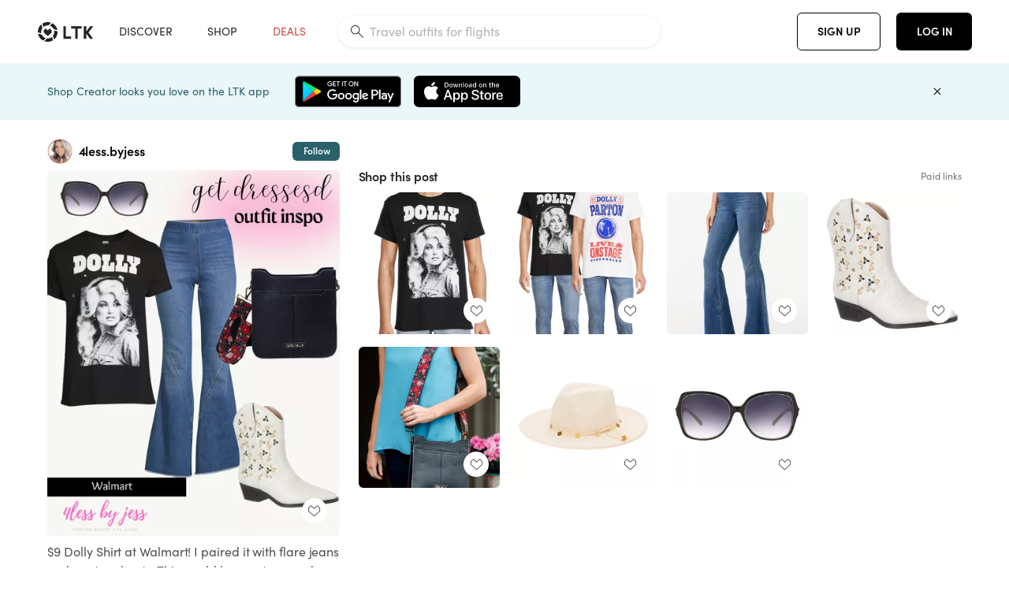

--- FILE ---
content_type: text/html; charset=utf-8
request_url: https://www.shopltk.com/explore/4less.byjess/posts/ce7c9abe-e150-11ed-baa0-0242ac110005
body_size: 93319
content:
<!doctype html>
<html data-n-head-ssr lang="en" data-n-head="%7B%22lang%22:%7B%22ssr%22:%22en%22%7D%7D">
  <head >
    <meta data-n-head="ssr" data-hid="charset" charset="utf-8"><meta data-n-head="ssr" name="viewport" content="width=device-width, initial-scale=1"><meta data-n-head="ssr" name="referrer" content="always"><meta data-n-head="ssr" name="color-scheme" content="light"><meta data-n-head="ssr" name="application-name" content="LTK"><meta data-n-head="ssr" name="msapplication-TileColor" content="#FFFFFF"><meta data-n-head="ssr" name="msapplication-TileImage" content="/favicon-144.png?v=4"><meta data-n-head="ssr" data-hid="mobile-web-app-capable" name="mobile-web-app-capable" content="yes"><meta data-n-head="ssr" data-hid="apple-mobile-web-app-capable" name="apple-mobile-web-app-capable" content="yes"><meta data-n-head="ssr" data-hid="apple-mobile-web-app-status-bar-style" name="apple-mobile-web-app-status-bar-style" content="default"><meta data-n-head="ssr" data-hid="apple-mobile-web-app-title" name="apple-mobile-web-app-title" content="LTK"><meta data-n-head="ssr" data-hid="theme-color" name="theme-color" content="#FFFFFF"><meta data-n-head="ssr" data-hid="og:type" name="og:type" property="og:type" content="website"><meta data-n-head="ssr" data-hid="og:site_name" name="og:site_name" property="og:site_name" content="LTK"><meta data-n-head="ssr" data-hid="twitter:site" name="twitter:site" property="twitter:site" content="@liketoknow.it"><meta data-n-head="ssr" data-hid="twitter:creator" name="twitter:creator" property="twitter:creator" content="@liketoknow.it"><meta data-n-head="ssr" data-hid="og:title" property="og:title" content="4less.byjess on LTK"><meta data-n-head="ssr" data-hid="description" name="description" content="Shop the latest from 4less.byjess on LTK, the easiest way to shop everything from your favorite creators."><meta data-n-head="ssr" data-hid="og:description" property="og:description" content="Shop the latest from 4less.byjess on LTK, the easiest way to shop everything from your favorite creators."><meta data-n-head="ssr" data-hid="og:url" property="og:url" content="https://www.shopltk.com/explore/4less.byjess/posts/ce7c9abe-e150-11ed-baa0-0242ac110005"><meta data-n-head="ssr" data-hid="al:ios:url" property="al:ios:url" content="com.rewardstyle.ltk://explore/4less.byjess/posts/ce7c9abe-e150-11ed-baa0-0242ac110005"><meta data-n-head="ssr" data-hid="al:ios:app_name" property="al:ios:app_name" content="LTK"><meta data-n-head="ssr" data-hid="al:ios:app_store_id" property="al:ios:app_store_id" content="1154027990"><meta data-n-head="ssr" data-hid="al:android:url" property="al:android:url" content="com.rewardstyle.liketoknowit://explore/4less.byjess/posts/ce7c9abe-e150-11ed-baa0-0242ac110005"><meta data-n-head="ssr" data-hid="al:android:app_name" property="al:android:app_name" content="LTK"><meta data-n-head="ssr" data-hid="al:android:package" property="al:android:package" content="com.rewardstyle.liketoknowit"><meta data-n-head="ssr" data-hid="branch:deeplink:$deeplink_path" property="branch:deeplink:$deeplink_path" content="/explore/4less.byjess/posts/ce7c9abe-e150-11ed-baa0-0242ac110005"><meta data-n-head="ssr" data-hid="branch:deeplink:app_url" property="branch:deeplink:app_url" content="explore/4less.byjess/posts/ce7c9abe-e150-11ed-baa0-0242ac110005"><meta data-n-head="ssr" data-hid="branch:deeplink:title" property="branch:deeplink:title" content="Get my full shop experience"><meta data-n-head="ssr" data-hid="branch:deeplink:subtitle" property="branch:deeplink:subtitle" content="Download the LTK app now to shop all of my favorite finds in one place."><meta data-n-head="ssr" data-hid="branch:deeplink:button" property="branch:deeplink:button" content="Get the free LTK app"><meta data-n-head="ssr" data-hid="branch:deeplink:getButton" property="branch:deeplink:getButton" content="GET"><meta data-n-head="ssr" data-hid="branch:deeplink:openButton" property="branch:deeplink:openButton" content="OPEN"><meta data-n-head="ssr" data-hid="branch:deeplink:page" property="branch:deeplink:page" content="post_page"><meta data-n-head="ssr" data-hid="branch:deeplink:continue" property="branch:deeplink:continue" content="Continue on web"><meta data-n-head="ssr" data-hid="branch:deeplink:title_treatment" property="branch:deeplink:title_treatment" content="Get my full LTK experience"><meta data-n-head="ssr" data-hid="branch:deeplink:subtitle_treatment" property="branch:deeplink:subtitle_treatment" content="Download the LTK app to shop my favorites and get notified when I post fresh content."><meta data-n-head="ssr" data-hid="branch:deeplink:button_treatment" property="branch:deeplink:button_treatment" content="Get the LTK app"><meta data-n-head="ssr" data-hid="branch:deeplink:avatarUrl" property="branch:deeplink:avatarUrl" content="https://avatar-cdn.liketoknow.it/6763df50-aca5-11ea-8e9f-583589840965.051386cf-2f34-4800-934c-3d831a9ea9a8"><meta data-n-head="ssr" data-hid="og:image" property="og:image" content="https://product-images-cdn.liketoknow.it/CBKcipcA536wjcP.022OaLvITDcy_PGXzAMnKy5cB8OiAgtvmxVBz4Qm0zcv6nUBreosMuo5cSifpBOJyK045k.9xXQDqTrC12ymrq0gdbxT4RqxUQnrphFzwfRfm0gsMwuU44Epe52qKwvEdUsPBs7PSVSDkJx2urAzdXrZ_NgDYk_rdlNSP80kHJ0-"><meta data-n-head="ssr" data-hid="og:image:secure_url" property="og:image:secure_url" content="https://product-images-cdn.liketoknow.it/CBKcipcA536wjcP.022OaLvITDcy_PGXzAMnKy5cB8OiAgtvmxVBz4Qm0zcv6nUBreosMuo5cSifpBOJyK045k.9xXQDqTrC12ymrq0gdbxT4RqxUQnrphFzwfRfm0gsMwuU44Epe52qKwvEdUsPBs7PSVSDkJx2urAzdXrZ_NgDYk_rdlNSP80kHJ0-"><meta data-n-head="ssr" data-hid="og:image:width" property="og:image:width" content="1639"><meta data-n-head="ssr" data-hid="og:image:height" property="og:image:height" content="2048"><meta data-n-head="ssr" data-hid="twitter:card" name="twitter:card" content="summary_large_image"><title>4less.byjess on LTK</title><link data-n-head="ssr" rel="icon" type="image/png" href="/favicon.png?v=4" sizes="32x32"><link data-n-head="ssr" rel="icon" type="image/png" href="/favicon-128.png?v=4" sizes="128x128"><link data-n-head="ssr" rel="icon" type="image/png" href="/favicon-192.png?v=4" sizes="192x192"><link data-n-head="ssr" rel="shortcut icon" type="image/png" href="/favicon-196.png?v=4" sizes="196x196"><link data-n-head="ssr" rel="apple-touch-icon" href="/favicon-152.png?v=4" sizes="152x152"><link data-n-head="ssr" rel="apple-touch-icon" href="/favicon-180.png?v=4" sizes="180x180"><link data-n-head="ssr" data-hid="apple-touch-startup-image-iphonexsmax" rel="apple-touch-startup-image" href="/static/icons/splash_iphonexsmax_1242x2688.6b17fa.png" media="(device-width: 414px) and (device-height: 896px) and (-webkit-device-pixel-ratio: 3)"><link data-n-head="ssr" data-hid="apple-touch-startup-image-iphonexr" rel="apple-touch-startup-image" href="/static/icons/splash_iphonexr_828x1792.6b17fa.png" media="(device-width: 414px) and (device-height: 896px) and (-webkit-device-pixel-ratio: 2)"><link data-n-head="ssr" data-hid="apple-touch-startup-image-iphonex" rel="apple-touch-startup-image" href="/static/icons/splash_iphonex_1125x2436.6b17fa.png" media="(device-width: 375px) and (device-height: 812px) and (-webkit-device-pixel-ratio: 3)"><link data-n-head="ssr" data-hid="apple-touch-startup-image-iphoneplus" rel="apple-touch-startup-image" href="/static/icons/splash_iphoneplus_1242x2208.6b17fa.png" media="(device-width: 414px) and (device-height: 736px) and (-webkit-device-pixel-ratio: 3)"><link data-n-head="ssr" data-hid="apple-touch-startup-image-iphone6" rel="apple-touch-startup-image" href="/static/icons/splash_iphone6_750x1334.6b17fa.png" media="(device-width: 375px) and (device-height: 667px) and (-webkit-device-pixel-ratio: 2)"><link data-n-head="ssr" data-hid="apple-touch-startup-image-iphone5" rel="apple-touch-startup-image" href="/static/icons/splash_iphone5_640x1136.6b17fa.png" media="(device-width: 320px) and (device-height: 568px) and (-webkit-device-pixel-ratio: 2)"><link data-n-head="ssr" data-hid="shortcut-icon" rel="shortcut icon" href="/static/icons/icon_64x64.6b17fa.png"><link data-n-head="ssr" data-hid="apple-touch-icon" rel="apple-touch-icon" href="/static/icons/icon_512x512.6b17fa.png" sizes="512x512"><link data-n-head="ssr" media="(device-width: 320px) and (device-height: 568px) and (-webkit-device-pixel-ratio: 2)" rel="apple-touch-startup-image" data-hid="apple-touch-startup-image-iphonese"><link data-n-head="ssr" media="(device-width: 768px) and (device-height: 1024px) and (-webkit-device-pixel-ratio: 2)" rel="apple-touch-startup-image" data-hid="apple-touch-startup-image-ipad"><link data-n-head="ssr" media="(device-width: 834px) and (device-height: 1112px) and (-webkit-device-pixel-ratio: 2)" rel="apple-touch-startup-image" data-hid="apple-touch-startup-image-ipadpro1"><link data-n-head="ssr" media="(device-width: 834px) and (device-height: 1194px) and (-webkit-device-pixel-ratio: 2)" rel="apple-touch-startup-image" data-hid="apple-touch-startup-image-ipadpro2"><link data-n-head="ssr" media="(device-width: 1024px) and (device-height: 1366px) and (-webkit-device-pixel-ratio: 2)" rel="apple-touch-startup-image" data-hid="apple-touch-startup-image-ipadpro3"><link data-n-head="ssr" rel="manifest" href="/static/manifest.2afe73c5.json" data-hid="manifest"><link data-n-head="ssr" rel="canonical" href="https://www.shopltk.com/explore/4less.byjess/posts/ce7c9abe-e150-11ed-baa0-0242ac110005"><link data-n-head="ssr" vmid="preload" rel="preload" as="image" imagesrcset="https://product-images-cdn.liketoknow.it/CBKcipcA536wjcP.022OaLvITDcy_PGXzAMnKy5cB8OiAgtvmxVBz4Qm0zcv6nUBreosMuo5cSifpBOJyK045k.9xXQDqTrC12ymrq0gdbxT4RqxUQnrphFzwfRfm0gsMwuU44Epe52qKwvEdUsPBs7PSVSDkJx2urAzdXrZ_NgDYk_rdlNSP80kHJ0-?v=0&amp;auto=format&amp;fm=webp&amp;w=450&amp;q=80&amp;dpr=1 1x, https://product-images-cdn.liketoknow.it/CBKcipcA536wjcP.022OaLvITDcy_PGXzAMnKy5cB8OiAgtvmxVBz4Qm0zcv6nUBreosMuo5cSifpBOJyK045k.9xXQDqTrC12ymrq0gdbxT4RqxUQnrphFzwfRfm0gsMwuU44Epe52qKwvEdUsPBs7PSVSDkJx2urAzdXrZ_NgDYk_rdlNSP80kHJ0-?v=0&amp;auto=format&amp;fm=webp&amp;w=450&amp;q=80&amp;dpr=2 2x, https://product-images-cdn.liketoknow.it/CBKcipcA536wjcP.022OaLvITDcy_PGXzAMnKy5cB8OiAgtvmxVBz4Qm0zcv6nUBreosMuo5cSifpBOJyK045k.9xXQDqTrC12ymrq0gdbxT4RqxUQnrphFzwfRfm0gsMwuU44Epe52qKwvEdUsPBs7PSVSDkJx2urAzdXrZ_NgDYk_rdlNSP80kHJ0-?v=0&amp;auto=format&amp;fm=webp&amp;w=450&amp;q=80&amp;dpr=3 3x"><script data-n-head="ssr" data-hid="gtm-script">window['dataLayer']=[];if(!window._gtm_init){window._gtm_init=1;(function(w,n,d,m,e,p){w[d]=(w[d]==1||n[d]=='yes'||n[d]==1||n[m]==1||(w[e]&&w[e][p]&&w[e][p]()))?1:0})(window,navigator,'doNotTrack','msDoNotTrack','external','msTrackingProtectionEnabled');(function(w,d,s,l,x,y){w[x]={};w._gtm_inject=function(i){if(w.doNotTrack||w[x][i])return;w[x][i]=1;w[l]=w[l]||[];w[l].push({'gtm.start':new Date().getTime(),event:'gtm.js'});var f=d.getElementsByTagName(s)[0],j=d.createElement(s);j.async=true;j.src='https://www.googletagmanager.com/gtm.js?id='+i;f.parentNode.insertBefore(j,f);}})(window,document,'script','dataLayer','_gtm_ids','_gtm_inject')};["GTM-TFZXHKL&"].forEach(function(i){window._gtm_inject(i)})</script><script data-n-head="ssr" type="application/ld+json">{"@context":"http://schema.org/","@type":"BlogPosting","sharedContent":{"@type":"CreativeWork","thumbnailUrl":"https://product-images-cdn.liketoknow.it/CBKcipcA536wjcP.022OaLvITDcy_PGXzAMnKy5cB8OiAgtvmxVBz4Qm0zcv6nUBreosMuo5cSifpBOJyK045k.9xXQDqTrC12ymrq0gdbxT4RqxUQnrphFzwfRfm0gsMwuU44Epe52qKwvEdUsPBs7PSVSDkJx2urAzdXrZ_NgDYk_rdlNSP80kHJ0-","text":"$9 Dolly Shirt at Walmart! I paired it with flare jeans and western boots. This would be a cute casual Nashville outfit idea. \n\n#walmartpartner #walmartfashion @walmart \n\n#LTKunder50 #LTKshoecrush #LTKstyletip"},"articleBody":"$9 Dolly Shirt at Walmart! I paired it with flare jeans and western boots. This would be a cute casual Nashville outfit idea. \n\n#walmartpartner #walmartfashion @walmart \n\n#LTKunder50 #LTKshoecrush #LTKstyletip","creator":{"@type":"Organization","description":"Hey, it’s Jess! Small town mama of 3 teens 🫣. You will find affordable fashion, deals and my fave - looks for less here! 💕 ","logo":"https://avatar-cdn.liketoknow.it/6763df50-aca5-11ea-8e9f-583589840965.051386cf-2f34-4800-934c-3d831a9ea9a8","name":"4less.byjess | LTK","url":"https://www.shopltk.com/explore/4less.byjess"},"datePublished":"2023-04-22T21:01:12+00:00","headline":"Dolly Parton Men&#x27;s Potriat Graphic … Curated on LTK","image":"https://product-images-cdn.liketoknow.it/CBKcipcA536wjcP.022OaLvITDcy_PGXzAMnKy5cB8OiAgtvmxVBz4Qm0zcv6nUBreosMuo5cSifpBOJyK045k.9xXQDqTrC12ymrq0gdbxT4RqxUQnrphFzwfRfm0gsMwuU44Epe52qKwvEdUsPBs7PSVSDkJx2urAzdXrZ_NgDYk_rdlNSP80kHJ0-","url":"https://www.shopltk.com/explore/4less.byjess/posts/ce7c9abe-e150-11ed-baa0-0242ac110005"}</script><link rel="preload" href="/static/a761018.js" as="script"><link rel="preload" href="/static/7755ee8.js" as="script"><link rel="preload" href="/static/css/715a7ad.css" as="style"><link rel="preload" href="/static/2680517.js" as="script"><link rel="preload" href="/static/css/9473e77.css" as="style"><link rel="preload" href="/static/7e01cf6.js" as="script"><link rel="preload" href="/static/css/3384c50.css" as="style"><link rel="preload" href="/static/bbd1506.js" as="script"><link rel="preload" href="/static/css/799f007.css" as="style"><link rel="preload" href="/static/788bd4d.js" as="script"><link rel="preload" href="/static/css/046a22e.css" as="style"><link rel="preload" href="/static/09ade6c.js" as="script"><link rel="preload" href="/static/css/ee5d34a.css" as="style"><link rel="preload" href="/static/268360a.js" as="script"><link rel="preload" href="/static/css/beb8def.css" as="style"><link rel="preload" href="/static/48f28cb.js" as="script"><link rel="stylesheet" href="/static/css/715a7ad.css"><link rel="stylesheet" href="/static/css/9473e77.css"><link rel="stylesheet" href="/static/css/3384c50.css"><link rel="stylesheet" href="/static/css/799f007.css"><link rel="stylesheet" href="/static/css/046a22e.css"><link rel="stylesheet" href="/static/css/ee5d34a.css"><link rel="stylesheet" href="/static/css/beb8def.css">
  </head>
  <body >
    <noscript data-n-head="ssr" data-hid="gtm-noscript" data-pbody="true"><iframe src="https://www.googletagmanager.com/ns.html?id=GTM-TFZXHKL&&" height="0" width="0" style="display:none;visibility:hidden" title="gtm"></iframe></noscript><div data-server-rendered="true" id="__nuxt"><!----><div id="__layout"><div data-app="true" data-fetch-key="DefaultLayout:0" id="app" class="v-application v-application--is-ltr theme--light"><div class="v-application--wrap"><header class="ltk-header site-header v-sheet theme--light elevation-0 v-toolbar v-app-bar v-app-bar--fixed" style="height:80px;margin-top:0px;transform:translateY(0px);left:0px;right:0px;" data-v-1082540e data-v-9dfe58f0><div class="v-toolbar__content" style="height:80px;"><div class="container flex-nowrap pa-0 branch-journeys-top white fill-height" data-v-1082540e><div class="v-toolbar__items" data-v-1082540e><a href="/" class="ltk-logo d-flex align-self-center pr-md-3 pr-xl-5 pl-3 pl-md-0" data-v-290a3398 data-v-1082540e><svg height="25px" width="70px" viewBox="0 0 70 25" fill="none" xmlns="http://www.w3.org/2000/svg" xmlns:xlink="http://www.w3.org/1999/xlink" data-v-290a3398><title data-v-290a3398>LTK</title> <path fill-rule="evenodd" clip-rule="evenodd" d="M18.0692 18.9455C18.0568 18.8992 18.0217 18.8624 17.9759 18.8478C17.9302 18.8332 17.8801 18.8429 17.8431 18.8734C16.1555 20.2595 13.9917 20.9333 11.8132 20.751C11.7715 20.7471 11.7303 20.7621 11.7011 20.792L8.40645 24.0878C8.37213 24.1221 8.35794 24.1716 8.3689 24.2188C8.37986 24.266 8.41442 24.3042 8.46036 24.3199C9.77623 24.7694 11.1574 24.9991 12.5483 25C14.8553 25.0001 17.1172 24.3634 19.0837 23.1603C19.136 23.1275 19.1608 23.0646 19.1449 23.0051L18.0692 18.9455ZM4.90108 15.8862L0.40818 14.6886C0.361852 14.6762 0.312366 14.6882 0.276985 14.7206C0.241604 14.7529 0.225234 14.801 0.233586 14.8481C0.846198 18.4078 3.43142 21.9022 6.66602 23.544C6.68503 23.5536 6.70597 23.5588 6.72728 23.5593C6.76564 23.5599 6.80261 23.5449 6.82958 23.5177L9.81178 20.5354C9.8461 20.5011 9.86029 20.4516 9.84933 20.4044C9.83837 20.3572 9.80381 20.3189 9.75787 20.3032C7.69643 19.5969 5.87085 17.9343 4.99358 15.965C4.97652 15.926 4.94241 15.8969 4.90108 15.8862ZM24.9488 11.7277L20.8621 10.7238C20.8151 10.7123 20.7655 10.7256 20.7307 10.7591C20.6959 10.7926 20.6808 10.8415 20.6906 10.8888C21.1451 13.1006 20.6152 15.5141 19.2742 17.3471C19.249 17.3812 19.2406 17.4248 19.2515 17.4657L20.4388 21.9462C20.451 21.9928 20.4864 22.03 20.5325 22.0446C20.5464 22.0489 20.5608 22.0513 20.5754 22.0513C20.6083 22.0511 20.6402 22.0394 20.6654 22.0183C23.5931 19.5694 25.2753 15.6754 25.0554 11.856C25.0523 11.7944 25.0089 11.7422 24.9488 11.7277ZM12.5526 10.5747L9.97964 8.26938C9.92634 8.22097 9.84486 8.22097 9.79156 8.26938L7.62414 10.213C7.59422 10.2395 7.57724 10.2776 7.57758 10.3175V13.155C7.57748 13.1948 7.59441 13.2329 7.62414 13.2595L12.4564 17.5921C12.4821 17.6153 12.5155 17.6283 12.5502 17.6283C12.5866 17.6293 12.6222 17.6164 12.6494 17.5921L17.4817 13.2595C17.5112 13.2327 17.528 13.1948 17.5282 13.155V10.3175C17.5284 10.2776 17.5114 10.2396 17.4817 10.213L15.3143 8.26938C15.2607 8.22117 15.1792 8.22117 15.1256 8.26938L12.5526 10.5747ZM4.56108 3.1033C4.54834 3.05708 4.51276 3.02059 4.46679 3.00659C4.42083 2.99259 4.37087 3.00303 4.33441 3.03426C1.47964 5.46118 -0.138883 9.15351 0.00936958 12.9106C0.0118837 12.9722 0.0543641 13.025 0.114126 13.0407L4.18494 14.1253C4.19672 14.1284 4.20887 14.1301 4.22108 14.1302V14.1332C4.26299 14.133 4.30266 14.1143 4.32938 14.0821C4.35611 14.0499 4.36715 14.0075 4.35953 13.9664C3.95337 11.8016 4.48634 9.44496 5.78692 7.66142C5.81268 7.62621 5.8206 7.58107 5.80836 7.53922L4.56108 3.1033ZM24.8091 9.92765C24.1408 6.44918 21.6695 3.14057 18.5139 1.49574C18.4592 1.46696 18.392 1.47738 18.3485 1.5214L15.3933 4.4964C15.3591 4.53017 15.345 4.57921 15.3559 4.62594C15.3663 4.67281 15.4001 4.7111 15.4454 4.72736C17.4021 5.43552 19.1584 7.03514 20.0277 8.90177C20.0457 8.94055 20.0804 8.96909 20.122 8.97937L24.637 10.0877C24.648 10.0907 24.6593 10.0921 24.6707 10.092V10.0945C24.7127 10.0945 24.7525 10.0758 24.7793 10.0435C24.806 10.0113 24.817 9.96879 24.8091 9.92765ZM16.8219 0.808682C16.811 0.7617 16.7768 0.723523 16.7312 0.707541C13.1542 -0.550524 9.10605 -0.113043 5.9027 1.87762C5.84943 1.91046 5.82443 1.97454 5.84144 2.03465L6.97477 6.0673C6.98776 6.11323 7.02332 6.14939 7.06912 6.16323C7.0826 6.16739 7.09665 6.16945 7.11077 6.16936C7.1443 6.16985 7.1769 6.15836 7.20266 6.13696C8.93588 4.69651 11.1793 4.01603 13.4231 4.25017C13.4656 4.25461 13.5077 4.23954 13.5377 4.20923L16.7845 0.939113C16.8186 0.904897 16.8327 0.855665 16.8219 0.808682ZM42.2547 7.92899C42.2547 8.09033 42.4251 8.30501 42.5561 8.30501H47.378V21.0319C47.378 21.1958 47.5052 21.3571 47.6362 21.3571H50.307C50.438 21.3571 50.5691 21.1926 50.5691 21.0319V8.30501H55.3078C55.4369 8.30501 55.6092 8.09033 55.6092 7.92899V5.61951C55.6092 5.45882 55.4388 5.24414 55.3078 5.24414H42.5561C42.427 5.24414 42.2547 5.45882 42.2547 5.61951V7.92899ZM61.4816 11.5779H61.7063L66.2275 5.45228C66.3277 5.29037 66.5103 5.19713 66.7012 5.21027H69.8031C69.8555 5.20477 69.9076 5.22253 69.9455 5.2588C69.9835 5.29507 70.0033 5.34613 69.9997 5.39828C69.9997 5.50562 69.9781 5.55897 69.8923 5.66631L64.2952 13.3058L69.8903 20.8672C69.9768 20.9746 69.9984 21.0286 69.9984 21.1359C70.002 21.1881 69.9821 21.2391 69.9442 21.2754C69.9063 21.3117 69.8542 21.3294 69.8018 21.3239H66.6999C66.5089 21.3371 66.3264 21.2438 66.2262 21.0819L61.705 14.9602H61.4835V20.9811C61.4835 21.1424 61.3525 21.3571 61.2214 21.3571H58.5507C58.4196 21.3571 58.2925 21.1958 58.2925 21.0318V5.56417C58.2925 5.40284 58.4236 5.24215 58.5507 5.24215H61.2214C61.3525 5.24215 61.4835 5.40284 61.4835 5.56417L61.4816 11.5779ZM41.9512 18.293H35.5777L35.5797 5.56415C35.5797 5.40281 35.4486 5.24213 35.3176 5.24213H32.6468C32.5191 5.24213 32.388 5.40281 32.388 5.56415V21.0286C32.388 21.1925 32.5158 21.3538 32.6468 21.3538H41.9512C42.0803 21.3538 42.2527 21.1391 42.2527 20.9778V18.669C42.2527 18.5076 42.0823 18.293 41.9512 18.293Z" fill="#222222" data-v-290a3398></path></svg></a></div> <!----> <!----> <!----><!----><!----><!----><!----><!----><!----><!----><!----><!----><!----></div></div></header> <main class="v-main" style="padding-top:80px;padding-right:0px;padding-bottom:0!important;padding-left:0px;--vuetify-app-bar-height:0px;--branch-journey-banner-height:0px;"><div class="v-main__wrap"><!----> <div class="container ltk-post-page fill-height align-start pt-0 pt-md-6" data-v-cf1d275e data-v-cf1d275e><div class="row align-start" data-v-cf1d275e data-v-cf1d275e><div class="col col-12 align-self-start" data-v-cf1d275e data-v-cf1d275e><div data-v-cf1d275e><div class="row ltk-item justify-center" data-v-06a65688 data-v-06a65688 data-v-cf1d275e><div class="col-sm-6 col-md-4 col-12" data-v-06a65688 data-v-06a65688><div class="row ltk-profile-header flex-nowrap no-gutters align-center" data-v-86fc8f82 data-v-86fc8f82 data-v-06a65688><div class="col col-auto" data-v-86fc8f82 data-v-86fc8f82><a href="/explore/4less.byjess" class="ltk-black--text nuxt-link-active" data-v-86fc8f82><div class="position-relative" data-v-86fc8f82><div alt="4less.byjess on LTK" class="v-avatar mr-2" style="height:32px;min-width:32px;width:32px;" data-v-86fc8f82><img src="https://avatar-cdn.liketoknow.it/6763df50-aca5-11ea-8e9f-583589840965.051386cf-2f34-4800-934c-3d831a9ea9a8?v=0&amp;auto=format&amp;fm=webp&amp;w=100&amp;h=100&amp;fit=crop&amp;q=80&amp;dpr=1" loading="lazy" width="32" height="32" alt="4less.byjess on LTK" class="c-image" data-v-d05415aa></div> <!----><!----><!----></div></a></div> <div class="col-sm-7 col-8" data-v-86fc8f82 data-v-86fc8f82><a href="/explore/4less.byjess" class="ltk-black--text d-block mr-2 nuxt-link-active" data-v-86fc8f82><div class="text-truncate text-subtitle-subtitle1-sofiapro"><!---->4less.byjess
    </div></a> <!----></div> <!----></div> <div class="row my-2 no-gutters" data-v-06a65688 data-v-06a65688><div class="ltk-hero-img-container col col-12" data-v-06a65688 data-v-06a65688><div class="client-only-placeholder" data-v-06a65688 data-v-06a65688><div payload="[object Object]" data-v-5cfe282b data-v-06a65688><div><a href="/explore/4less.byjess/posts/ce7c9abe-e150-11ed-baa0-0242ac110005" aria-current="page" tabindex="0" class="nuxt-link-exact-active nuxt-link-active v-card v-card--flat v-card--link v-sheet theme--light" style="max-height:100%;max-width:100%;width:450px;" data-v-5cfe282b><div max-height="100%" max-width="100%" srcset="https://product-images-cdn.liketoknow.it/CBKcipcA536wjcP.022OaLvITDcy_PGXzAMnKy5cB8OiAgtvmxVBz4Qm0zcv6nUBreosMuo5cSifpBOJyK045k.9xXQDqTrC12ymrq0gdbxT4RqxUQnrphFzwfRfm0gsMwuU44Epe52qKwvEdUsPBs7PSVSDkJx2urAzdXrZ_NgDYk_rdlNSP80kHJ0-?v=0&amp;auto=format&amp;fm=webp&amp;w=450&amp;q=80&amp;dpr=1 1x, https://product-images-cdn.liketoknow.it/CBKcipcA536wjcP.022OaLvITDcy_PGXzAMnKy5cB8OiAgtvmxVBz4Qm0zcv6nUBreosMuo5cSifpBOJyK045k.9xXQDqTrC12ymrq0gdbxT4RqxUQnrphFzwfRfm0gsMwuU44Epe52qKwvEdUsPBs7PSVSDkJx2urAzdXrZ_NgDYk_rdlNSP80kHJ0-?v=0&amp;auto=format&amp;fm=webp&amp;w=450&amp;q=80&amp;dpr=2 2x, https://product-images-cdn.liketoknow.it/CBKcipcA536wjcP.022OaLvITDcy_PGXzAMnKy5cB8OiAgtvmxVBz4Qm0zcv6nUBreosMuo5cSifpBOJyK045k.9xXQDqTrC12ymrq0gdbxT4RqxUQnrphFzwfRfm0gsMwuU44Epe52qKwvEdUsPBs7PSVSDkJx2urAzdXrZ_NgDYk_rdlNSP80kHJ0-?v=0&amp;auto=format&amp;fm=webp&amp;w=450&amp;q=80&amp;dpr=3 3x" alt="$9 Dolly Shirt at Walmart! I paired it with flare jeans and western boots. This would be a cute casual Nashville outfit idea. 

#walmartpartner #walmartfashion @walmart 

#LTKunder50 #LTKshoecrush #LTKstyletip" class="ltk-hero-image d-block fill-height ltk-img grey-10 rounded" style="padding-bottom:124.954240390482%;" data-v-5cfe282b><img src="https://product-images-cdn.liketoknow.it/CBKcipcA536wjcP.022OaLvITDcy_PGXzAMnKy5cB8OiAgtvmxVBz4Qm0zcv6nUBreosMuo5cSifpBOJyK045k.9xXQDqTrC12ymrq0gdbxT4RqxUQnrphFzwfRfm0gsMwuU44Epe52qKwvEdUsPBs7PSVSDkJx2urAzdXrZ_NgDYk_rdlNSP80kHJ0-?v=0&amp;auto=format&amp;fm=webp&amp;w=450&amp;q=80&amp;dpr=1" loading="lazy" width="450" height="562.294081757169" rounded="true" max-height="100%" max-width="100%" srcset="https://product-images-cdn.liketoknow.it/CBKcipcA536wjcP.022OaLvITDcy_PGXzAMnKy5cB8OiAgtvmxVBz4Qm0zcv6nUBreosMuo5cSifpBOJyK045k.9xXQDqTrC12ymrq0gdbxT4RqxUQnrphFzwfRfm0gsMwuU44Epe52qKwvEdUsPBs7PSVSDkJx2urAzdXrZ_NgDYk_rdlNSP80kHJ0-?v=0&amp;auto=format&amp;fm=webp&amp;w=450&amp;q=80&amp;dpr=1 1x, https://product-images-cdn.liketoknow.it/CBKcipcA536wjcP.022OaLvITDcy_PGXzAMnKy5cB8OiAgtvmxVBz4Qm0zcv6nUBreosMuo5cSifpBOJyK045k.9xXQDqTrC12ymrq0gdbxT4RqxUQnrphFzwfRfm0gsMwuU44Epe52qKwvEdUsPBs7PSVSDkJx2urAzdXrZ_NgDYk_rdlNSP80kHJ0-?v=0&amp;auto=format&amp;fm=webp&amp;w=450&amp;q=80&amp;dpr=2 2x, https://product-images-cdn.liketoknow.it/CBKcipcA536wjcP.022OaLvITDcy_PGXzAMnKy5cB8OiAgtvmxVBz4Qm0zcv6nUBreosMuo5cSifpBOJyK045k.9xXQDqTrC12ymrq0gdbxT4RqxUQnrphFzwfRfm0gsMwuU44Epe52qKwvEdUsPBs7PSVSDkJx2urAzdXrZ_NgDYk_rdlNSP80kHJ0-?v=0&amp;auto=format&amp;fm=webp&amp;w=450&amp;q=80&amp;dpr=3 3x" alt="$9 Dolly Shirt at Walmart! I paired it with flare jeans and western boots. This would be a cute casual Nashville outfit idea. 

#walmartpartner #walmartfashion @walmart 

#LTKunder50 #LTKshoecrush #LTKstyletip" class="c-image" data-v-d05415aa></div> <!----></a></div></div></div> <div class="ltk-hero-overlay" data-v-06a65688><!----> <button type="button" aria-label="add post to favorites" opacity="86" id="coachmarkTarget" absolute="" class="v-btn--like ltk-favorite-icon v-btn v-btn--absolute v-btn--fab v-btn--has-bg v-btn--round theme--light elevation-0 v-size--default ltk-whitn" data-v-00a44d36 data-v-06a65688><span class="v-btn__content"><i aria-hidden="true" class="v-icon notranslate capsule capsule-consumer-heart-logo-outline-16 theme--light"></i></span></button></div> <!----></div></div> <div class="row no-gutters" data-v-06a65688 data-v-06a65688><div class="col col-12" data-v-06a65688 data-v-06a65688><div class="text-body-body1-sofiapro" data-v-2ab19316 data-v-06a65688><p class="ltk-caption text-body-body1-sofiapro grey-70--text mb-2" data-v-2ab19316>
    $9 Dolly Shirt at Walmart! I paired it with flare jeans and western boots. This would be a cute casual Nashville outfit idea. 

walmartpartner walmartfashion @walmart 

LTKunder50 LTKshoecrush LTKstyletip
  </p> <div class="d-inline-block mr-3" data-v-2ab19316><a class="link-light--text" data-v-2ab19316>
      #
    </a></div><div class="d-inline-block mr-3" data-v-2ab19316><a class="link-light--text" data-v-2ab19316>
      #
    </a></div><div class="d-inline-block mr-3" data-v-2ab19316><a class="link-light--text" data-v-2ab19316>
      #
    </a></div><div class="d-inline-block mr-3" data-v-2ab19316><a class="link-light--text" data-v-2ab19316>
      #
    </a></div><div class="d-inline-block mr-3" data-v-2ab19316><a class="link-light--text" data-v-2ab19316>
      #
    </a></div></div></div> <!----> <div class="col col-12" data-v-06a65688 data-v-06a65688><div class="pt-6" data-v-06a65688><span class="mr-3 grey-50--text">Share:</span> <a href="https://www.facebook.com/dialog/feed?app_id=258637720963039&amp;link=https%3A%2F%2Fliketk.it%2F47AZ1&amp;picture=https%3A%2F%2Fproduct-images-cdn.liketoknow.it%2FCBKcipcA536wjcP.022OaLvITDcy_PGXzAMnKy5cB8OiAgtvmxVBz4Qm0zcv6nUBreosMuo5cSifpBOJyK045k.9xXQDqTrC12ymrq0gdbxT4RqxUQnrphFzwfRfm0gsMwuU44Epe52qKwvEdUsPBs7PSVSDkJx2urAzdXrZ_NgDYk_rdlNSP80kHJ0-%3Fv%3D0%26auto%3Dformat%26fm%3Dwebp%26w%3D405%26fit%3Dcrop%26q%3D80&amp;description=%249+Dolly+Shirt+at+Walmart%21+I+paired+it+with+flare+jeans+and+western+boots.+This+would+be+a+cute+casual+Nashville+outfit+idea.+%0A%0A%23walmartpartner+%23walmartfashion+%40walmart+%0A%0A%23LTKunder50+%23LTKshoecrush+%23LTKstyletip" target="_blank" aria-label="share on facebook" rel="noopener" class="v-btn v-btn--fab v-btn--has-bg v-btn--round theme--light elevation-0 v-size--default grey-10 text-decoration-none mr-3"><span class="v-btn__content"><span aria-hidden="true" class="v-icon notranslate theme--light grey-50--text"><svg xmlns="http://www.w3.org/2000/svg" viewBox="0 0 24 24" role="img" aria-hidden="true" class="v-icon__svg"><path d="M12 2.04C6.5 2.04 2 6.53 2 12.06C2 17.06 5.66 21.21 10.44 21.96V14.96H7.9V12.06H10.44V9.85C10.44 7.34 11.93 5.96 14.22 5.96C15.31 5.96 16.45 6.15 16.45 6.15V8.62H15.19C13.95 8.62 13.56 9.39 13.56 10.18V12.06H16.34L15.89 14.96H13.56V21.96A10 10 0 0 0 22 12.06C22 6.53 17.5 2.04 12 2.04Z"></path></svg></span></span></a><a href="https://www.pinterest.com/pin/create/button/?media=https%3A%2F%2Fproduct-images-cdn.liketoknow.it%2FCBKcipcA536wjcP.022OaLvITDcy_PGXzAMnKy5cB8OiAgtvmxVBz4Qm0zcv6nUBreosMuo5cSifpBOJyK045k.9xXQDqTrC12ymrq0gdbxT4RqxUQnrphFzwfRfm0gsMwuU44Epe52qKwvEdUsPBs7PSVSDkJx2urAzdXrZ_NgDYk_rdlNSP80kHJ0-%3Fv%3D0%26auto%3Dformat%26fm%3Dwebp%26w%3D405%26fit%3Dcrop%26q%3D80&amp;url=https%3A%2F%2Fliketk.it%2F47AZ1&amp;description=%249+Dolly+Shirt+at+Walmart%21+I+paired+it+with+flare+jeans+and+western+boots.+This+would+be+a+cute+casual+Nashville+outfit+idea.+%0A%0A%23walmartpartner+%23walmartfashion+%40walmart+%0A%0A%23LTKunder50+%23LTKshoecrush+%23LTKstyletip" target="_blank" aria-label="share on pinterest" rel="noopener" class="v-btn v-btn--fab v-btn--has-bg v-btn--round theme--light elevation-0 v-size--default grey-10 text-decoration-none mr-3"><span class="v-btn__content"><span aria-hidden="true" class="v-icon notranslate theme--light grey-50--text"><svg xmlns="http://www.w3.org/2000/svg" viewBox="0 0 24 24" role="img" aria-hidden="true" class="v-icon__svg"><path d="M9.04,21.54C10,21.83 10.97,22 12,22A10,10 0 0,0 22,12A10,10 0 0,0 12,2A10,10 0 0,0 2,12C2,16.25 4.67,19.9 8.44,21.34C8.35,20.56 8.26,19.27 8.44,18.38L9.59,13.44C9.59,13.44 9.3,12.86 9.3,11.94C9.3,10.56 10.16,9.53 11.14,9.53C12,9.53 12.4,10.16 12.4,10.97C12.4,11.83 11.83,13.06 11.54,14.24C11.37,15.22 12.06,16.08 13.06,16.08C14.84,16.08 16.22,14.18 16.22,11.5C16.22,9.1 14.5,7.46 12.03,7.46C9.21,7.46 7.55,9.56 7.55,11.77C7.55,12.63 7.83,13.5 8.29,14.07C8.38,14.13 8.38,14.21 8.35,14.36L8.06,15.45C8.06,15.62 7.95,15.68 7.78,15.56C6.5,15 5.76,13.18 5.76,11.71C5.76,8.55 8,5.68 12.32,5.68C15.76,5.68 18.44,8.15 18.44,11.43C18.44,14.87 16.31,17.63 13.26,17.63C12.29,17.63 11.34,17.11 11,16.5L10.33,18.87C10.1,19.73 9.47,20.88 9.04,21.57V21.54Z"></path></svg></span></span></a><a href="https://twitter.com/intent/tweet?hashtags=liketkit&amp;text=%40liketoknowit&amp;url=https%3A%2F%2Fliketk.it%2F47AZ1" target="_blank" aria-label="share on twitter" rel="noopener" class="v-btn v-btn--fab v-btn--has-bg v-btn--round theme--light elevation-0 v-size--default grey-10 text-decoration-none mr-3"><span class="v-btn__content"><span aria-hidden="true" class="v-icon notranslate theme--light grey-50--text"><svg xmlns="http://www.w3.org/2000/svg" viewBox="0 0 24 24" role="img" aria-hidden="true" class="v-icon__svg"><path d="M22.46,6C21.69,6.35 20.86,6.58 20,6.69C20.88,6.16 21.56,5.32 21.88,4.31C21.05,4.81 20.13,5.16 19.16,5.36C18.37,4.5 17.26,4 16,4C13.65,4 11.73,5.92 11.73,8.29C11.73,8.63 11.77,8.96 11.84,9.27C8.28,9.09 5.11,7.38 3,4.79C2.63,5.42 2.42,6.16 2.42,6.94C2.42,8.43 3.17,9.75 4.33,10.5C3.62,10.5 2.96,10.3 2.38,10C2.38,10 2.38,10 2.38,10.03C2.38,12.11 3.86,13.85 5.82,14.24C5.46,14.34 5.08,14.39 4.69,14.39C4.42,14.39 4.15,14.36 3.89,14.31C4.43,16 6,17.26 7.89,17.29C6.43,18.45 4.58,19.13 2.56,19.13C2.22,19.13 1.88,19.11 1.54,19.07C3.44,20.29 5.7,21 8.12,21C16,21 20.33,14.46 20.33,8.79C20.33,8.6 20.33,8.42 20.32,8.23C21.16,7.63 21.88,6.87 22.46,6Z"></path></svg></span></span></a> <span class="v-tooltip v-tooltip--top" data-v-3a521528><!----><a href="https://liketk.it/47AZ1" aria-label="copy link to clipboard" rel="noopener" aria-haspopup="true" aria-expanded="false" class="v-btn v-btn--fab v-btn--has-bg v-btn--round theme--light elevation-0 v-size--default grey-10 text-decoration-none" data-v-3a521528><span class="v-btn__content"><!----> <span aria-hidden="true" class="v-icon notranslate theme--light grey-50--text" data-v-3a521528><svg xmlns="http://www.w3.org/2000/svg" viewBox="0 0 24 24" role="img" aria-hidden="true" class="v-icon__svg"><path d="M3.9,12C3.9,10.29 5.29,8.9 7,8.9H11V7H7A5,5 0 0,0 2,12A5,5 0 0,0 7,17H11V15.1H7C5.29,15.1 3.9,13.71 3.9,12M8,13H16V11H8V13M17,7H13V8.9H17C18.71,8.9 20.1,10.29 20.1,12C20.1,13.71 18.71,15.1 17,15.1H13V17H17A5,5 0 0,0 22,12A5,5 0 0,0 17,7Z"></path></svg></span></span></a></span></div></div></div></div> <div class="col-sm-6 col-md-8 col-12" data-v-06a65688 data-v-06a65688><div class="pa-0 col col-12" data-v-77600166 data-v-77600166 data-v-06a65688><div class="row mt-sm-9 mb-2 no-gutters align-stretch" data-v-77600166 data-v-77600166><div data-v-77600166><h2 class="text-subtitle-subtitle1-sofiapro" data-v-77600166>
        Shop this post
      </h2></div> <div class="ml-auto d-flex align-center" data-v-77600166><div class="grey-50--text col-12 pa-0 text-right text-caption2-sofiapro text-sm-caption1-sofiapro" data-v-77600166>
        Paid links
      </div></div></div> <div class="row ma-n1 ma-sm-n2 no-gutters align-center" data-v-77600166 data-v-77600166><div class="col-md-3 col-6" data-v-77600166 data-v-77600166><div payload="[object Object]" class="pa-1 pa-sm-2" data-v-6fc4cbe5 data-v-77600166><div><div data-v-6fc4cbe5><div class="position-relative" data-v-6fc4cbe5><div class="v-skeleton-loader v-skeleton-loader--boilerplate theme--light" data-v-6fc4cbe5><a href="https://rstyle.me/+pnAVtFBcisDYbftOgqB1_g?li=ce7c9abe-e150-11ed-baa0-0242ac110005&amp;lpm=EXACT&amp;pt=timeline&amp;__cid=1144&amp;l=en&amp;p=&amp;rr=explore-displayName-posts-id&amp;r=explore-displayName-posts-id&amp;hpd=false" target="_blank" rel="nofollow noopener" title="link to Dolly Parton Men's Potriat Graphic T-Shirt, Size S-3XL from Walmart (US)" class="d-block" data-v-6fc4cbe5><div alt="Dolly Parton Men's Potriat Graphic T-Shirt, Size S-3XL | Walmart (US)" title="Dolly Parton Men's Potriat Graphic T-Shirt, Size S-3XL | Walmart (US)" class="ltk-img grey-10 rounded" style="padding-bottom:100%;" data-v-6fc4cbe5><img src="https://product-images-cdn.liketoknow.it/2VfGvwHBQjFxq8tfE4YEmC5XSWYrrWbHqiwaaGM7Itel9ZK7RpAGRQEY2ore59GYyKen27EDi0QZ52lqcusEgz4XAXNVza4IeDuNqsLoYGeenM_VwMtTavdwLpdXxWlVcBgPrpvdxL0TFXHIC3rDqAooUUfsnST_fEk7RjJs.iE32uecXnGf?v=2&amp;auto=format&amp;fm=webp&amp;w=256&amp;h=256&amp;fit=crop&amp;q=80" loading="lazy" rounded="true" alt="Dolly Parton Men's Potriat Graphic T-Shirt, Size S-3XL | Walmart (US)" title="Dolly Parton Men's Potriat Graphic T-Shirt, Size S-3XL | Walmart (US)" class="c-image" data-v-d05415aa></div></a></div> <!----> <!----> <button type="button" aria-label="add post to favorites" opacity="86" absolute="" class="v-btn--like favorite-button v-btn v-btn--absolute v-btn--fab v-btn--has-bg v-btn--round theme--light elevation-0 v-size--default ltk-whitn" style="--like-button-offset:14px;--like-button-size:32px;" data-v-6bbe7336 data-v-6fc4cbe5><span class="v-btn__content"><i aria-hidden="true" class="v-icon notranslate capsule capsule-consumer-heart-logo-outline-16 theme--light"></i></span></button></div> <!----> <!----></div></div></div></div><div class="col-md-3 col-6" data-v-77600166 data-v-77600166><div payload="[object Object]" class="pa-1 pa-sm-2" data-v-6fc4cbe5 data-v-77600166><div><div data-v-6fc4cbe5><div class="position-relative" data-v-6fc4cbe5><div class="v-skeleton-loader v-skeleton-loader--boilerplate theme--light" data-v-6fc4cbe5><a href="https://rstyle.me/+Dj6vG0wE1cgB3ryUBxa-_g?li=ce7c9abe-e150-11ed-baa0-0242ac110005&amp;lpm=EXACT&amp;pt=timeline&amp;__cid=1144&amp;l=en&amp;p=&amp;rr=explore-displayName-posts-id&amp;r=explore-displayName-posts-id&amp;hpd=false" target="_blank" rel="nofollow noopener" title="link to Dolly Parton Men's Dolly Live Graphic Tees, 2-Pack, Sizes S-3X from Walmart (US)" class="d-block" data-v-6fc4cbe5><div alt="Dolly Parton Men's Dolly Live Graphic Tees, 2-Pack, Sizes S-3X | Walmart (US)" title="Dolly Parton Men's Dolly Live Graphic Tees, 2-Pack, Sizes S-3X | Walmart (US)" class="ltk-img grey-10 rounded" style="padding-bottom:100%;" data-v-6fc4cbe5><img src="https://product-images-cdn.liketoknow.it/IaNLpOhqxvHAqX5LepZsXsX5TgmxkZ8RNI8FGYaHYZZy74a6ssAp1ZqBx.5mOTYJlp5iNCs.fXzU96H6ua82vHyr.86Tt1ssqgopfaAQs_6UW.zpS04CVPB.EqOhFkG27gMOAEjSaWXiiIrT5ywcS5Rl_1yBgNxlbjay8QU3HgQ9tl0TcACS?v=2&amp;auto=format&amp;fm=webp&amp;w=256&amp;h=256&amp;fit=crop&amp;q=80" loading="lazy" rounded="true" alt="Dolly Parton Men's Dolly Live Graphic Tees, 2-Pack, Sizes S-3X | Walmart (US)" title="Dolly Parton Men's Dolly Live Graphic Tees, 2-Pack, Sizes S-3X | Walmart (US)" class="c-image" data-v-d05415aa></div></a></div> <!----> <!----> <button type="button" aria-label="add post to favorites" opacity="86" absolute="" class="v-btn--like favorite-button v-btn v-btn--absolute v-btn--fab v-btn--has-bg v-btn--round theme--light elevation-0 v-size--default ltk-whitn" style="--like-button-offset:14px;--like-button-size:32px;" data-v-6bbe7336 data-v-6fc4cbe5><span class="v-btn__content"><i aria-hidden="true" class="v-icon notranslate capsule capsule-consumer-heart-logo-outline-16 theme--light"></i></span></button></div> <!----> <!----></div></div></div></div><div class="col-md-3 col-6" data-v-77600166 data-v-77600166><div payload="[object Object]" class="pa-1 pa-sm-2" data-v-6fc4cbe5 data-v-77600166><div><div data-v-6fc4cbe5><div class="position-relative" data-v-6fc4cbe5><div class="v-skeleton-loader v-skeleton-loader--boilerplate theme--light" data-v-6fc4cbe5><a href="https://rstyle.me/+sd1wh6hNMwPHmGZCQlFKPg?li=ce7c9abe-e150-11ed-baa0-0242ac110005&amp;lpm=EXACT&amp;pt=timeline&amp;__cid=1144&amp;l=en&amp;p=&amp;rr=explore-displayName-posts-id&amp;r=explore-displayName-posts-id&amp;hpd=false" target="_blank" rel="nofollow noopener" title="link to Sofia Jeans Women's Melisa High Rise Super Flare Pull On Jeans from Walmart (US)" class="d-block" data-v-6fc4cbe5><div alt="Sofia Jeans Women's Melisa High Rise Super Flare Pull On Jeans | Walmart (US)" title="Sofia Jeans Women's Melisa High Rise Super Flare Pull On Jeans | Walmart (US)" class="ltk-img grey-10 rounded" style="padding-bottom:100%;" data-v-6fc4cbe5><img src="https://product-images-cdn.liketoknow.it/u.oeMuflxDipNDLjFmrMwFyL2IOGNvLjfE9AybtYF_vxeUVjREIai.5lFtiWVaY02pVFQ8iyBRFm7YSAcOsiqp6CxDDozNVRxdUYY49UpFD_iMrQLbJipN1qbHbhEShHl7Wmp7pzObjPcYZwL0OYYcGFdT02FZTXOkf7D2OW6.2jZuCTHZIO?v=2&amp;auto=format&amp;fm=webp&amp;w=256&amp;h=256&amp;fit=crop&amp;q=80" loading="lazy" rounded="true" alt="Sofia Jeans Women's Melisa High Rise Super Flare Pull On Jeans | Walmart (US)" title="Sofia Jeans Women's Melisa High Rise Super Flare Pull On Jeans | Walmart (US)" class="c-image" data-v-d05415aa></div></a></div> <!----> <!----> <button type="button" aria-label="add post to favorites" opacity="86" absolute="" class="v-btn--like favorite-button v-btn v-btn--absolute v-btn--fab v-btn--has-bg v-btn--round theme--light elevation-0 v-size--default ltk-whitn" style="--like-button-offset:14px;--like-button-size:32px;" data-v-6bbe7336 data-v-6fc4cbe5><span class="v-btn__content"><i aria-hidden="true" class="v-icon notranslate capsule capsule-consumer-heart-logo-outline-16 theme--light"></i></span></button></div> <!----> <!----></div></div></div></div><div class="col-md-3 col-6" data-v-77600166 data-v-77600166><div payload="[object Object]" class="pa-1 pa-sm-2" data-v-6fc4cbe5 data-v-77600166><div><div data-v-6fc4cbe5><div class="position-relative" data-v-6fc4cbe5><div class="v-skeleton-loader v-skeleton-loader--boilerplate theme--light" data-v-6fc4cbe5><a href="https://rstyle.me/+At33llt8aXbf7yHMu4xLAQ?li=ce7c9abe-e150-11ed-baa0-0242ac110005&amp;lpm=EXACT&amp;pt=timeline&amp;__cid=1144&amp;l=en&amp;p=&amp;rr=explore-displayName-posts-id&amp;r=explore-displayName-posts-id&amp;hpd=false" target="_blank" rel="nofollow noopener" title="link to Sam &amp; Libby Women's Livie Embellished Western Bootie from Walmart (US)" class="d-block" data-v-6fc4cbe5><div alt="Sam &amp; Libby Women's Livie Embellished Western Bootie | Walmart (US)" title="Sam &amp; Libby Women's Livie Embellished Western Bootie | Walmart (US)" class="ltk-img grey-10 rounded" style="padding-bottom:100%;" data-v-6fc4cbe5><img src="https://product-images-cdn.liketoknow.it/PyYirEJHgvbQW9ATy2sboeV8RuYcVRbflU7LM3c3i7GJMPw.cjgJxIzQfpjD5oC9ECVpZE1_YMLouy5Yix321ga1mKQYMtyCJp8bUcKU.fLC1T.wsv8TCIl5D4uS5MwDnPHxk0k4iFiHTehPiW4KFGCjTpJ8rNPLMlv_K4_7fmmQDOh9WbYX?v=2&amp;auto=format&amp;fm=webp&amp;w=256&amp;h=256&amp;fit=crop&amp;q=80" loading="lazy" rounded="true" alt="Sam &amp; Libby Women's Livie Embellished Western Bootie | Walmart (US)" title="Sam &amp; Libby Women's Livie Embellished Western Bootie | Walmart (US)" class="c-image" data-v-d05415aa></div></a></div> <!----> <!----> <button type="button" aria-label="add post to favorites" opacity="86" absolute="" class="v-btn--like favorite-button v-btn v-btn--absolute v-btn--fab v-btn--has-bg v-btn--round theme--light elevation-0 v-size--default ltk-whitn" style="--like-button-offset:14px;--like-button-size:32px;" data-v-6bbe7336 data-v-6fc4cbe5><span class="v-btn__content"><i aria-hidden="true" class="v-icon notranslate capsule capsule-consumer-heart-logo-outline-16 theme--light"></i></span></button></div> <!----> <!----></div></div></div></div><div class="col-md-3 col-6" data-v-77600166 data-v-77600166><div payload="[object Object]" class="pa-1 pa-sm-2" data-v-6fc4cbe5 data-v-77600166><div><div data-v-6fc4cbe5><div class="position-relative" data-v-6fc4cbe5><div class="v-skeleton-loader v-skeleton-loader--boilerplate theme--light" data-v-6fc4cbe5><a href="https://rstyle.me/+0HyOW6XtM4S1E7BpvU1iiA?li=ce7c9abe-e150-11ed-baa0-0242ac110005&amp;lpm=EXACT&amp;pt=timeline&amp;__cid=1144&amp;l=en&amp;p=&amp;rr=explore-displayName-posts-id&amp;r=explore-displayName-posts-id&amp;hpd=false" target="_blank" rel="nofollow noopener" title="link to The Pioneer Woman Josie Women's Medium Crossbody Handbag with embroidered strap, Black from Walmart (US)" class="d-block" data-v-6fc4cbe5><div alt="The Pioneer Woman Josie Women's Medium Crossbody Handbag with embroidered strap, Black | Walmart (US)" title="The Pioneer Woman Josie Women's Medium Crossbody Handbag with embroidered strap, Black | Walmart (US)" class="ltk-img grey-10 rounded" style="padding-bottom:100%;" data-v-6fc4cbe5><img src="https://product-images-cdn.liketoknow.it/SOh9rLAOFYGIrJY58Db2_lbGnkD2FGrTO0vusJSHy_gHaL102vkdOMomd3MvWauNa8Vb4O7pV4tTkTnfmtT6p59pNLM3ZhodRBzds7PzLM1C1KbXKAGHfaUCL5DvTKVcHij2eICxjRoGDzMe.DaiWisAwzOFpBF.UiK6HYYJjWBVWy87uEuj?v=2&amp;auto=format&amp;fm=webp&amp;w=256&amp;h=256&amp;fit=crop&amp;q=80" loading="lazy" rounded="true" alt="The Pioneer Woman Josie Women's Medium Crossbody Handbag with embroidered strap, Black | Walmart (US)" title="The Pioneer Woman Josie Women's Medium Crossbody Handbag with embroidered strap, Black | Walmart (US)" class="c-image" data-v-d05415aa></div></a></div> <!----> <!----> <button type="button" aria-label="add post to favorites" opacity="86" absolute="" class="v-btn--like favorite-button v-btn v-btn--absolute v-btn--fab v-btn--has-bg v-btn--round theme--light elevation-0 v-size--default ltk-whitn" style="--like-button-offset:14px;--like-button-size:32px;" data-v-6bbe7336 data-v-6fc4cbe5><span class="v-btn__content"><i aria-hidden="true" class="v-icon notranslate capsule capsule-consumer-heart-logo-outline-16 theme--light"></i></span></button></div> <!----> <!----></div></div></div></div><div class="col-md-3 col-6" data-v-77600166 data-v-77600166><div payload="[object Object]" class="pa-1 pa-sm-2" data-v-6fc4cbe5 data-v-77600166><div><div data-v-6fc4cbe5><div class="position-relative" data-v-6fc4cbe5><div class="v-skeleton-loader v-skeleton-loader--boilerplate theme--light" data-v-6fc4cbe5><a href="https://rstyle.me/+fAlh0-0Fs0RUhdrA_KloOQ?li=ce7c9abe-e150-11ed-baa0-0242ac110005&amp;lpm=EXACT&amp;pt=timeline&amp;__cid=1144&amp;l=en&amp;p=&amp;rr=explore-displayName-posts-id&amp;r=explore-displayName-posts-id&amp;hpd=false" target="_blank" rel="nofollow noopener" title="link to Time and Tru Women's Charm Fedora Hat from Walmart (US)" class="d-block" data-v-6fc4cbe5><div alt="Time and Tru Women's Charm Fedora Hat | Walmart (US)" title="Time and Tru Women's Charm Fedora Hat | Walmart (US)" class="ltk-img grey-10 rounded" style="padding-bottom:100%;" data-v-6fc4cbe5><img src="https://product-images-cdn.liketoknow.it/cRmphYVFbytJhVEHRY0SGNaNlQBP_lJ57VRMwy7kLp18K402Wc6pYLaoQqc86L2kBipZXVL43DEBC5BG2.Qoogs8WTaqZvC7wwXEUpC0u0sLyZPzuy25NxiyNYwFWgBwfywLAllKjGgFGlFwMqIlOuAdex3MtIHRJ5c_78WkSr0uJTQyi9yf?v=2&amp;auto=format&amp;fm=webp&amp;w=256&amp;h=256&amp;fit=crop&amp;q=80" loading="lazy" rounded="true" alt="Time and Tru Women's Charm Fedora Hat | Walmart (US)" title="Time and Tru Women's Charm Fedora Hat | Walmart (US)" class="c-image" data-v-d05415aa></div></a></div> <!----> <!----> <button type="button" aria-label="add post to favorites" opacity="86" absolute="" class="v-btn--like favorite-button v-btn v-btn--absolute v-btn--fab v-btn--has-bg v-btn--round theme--light elevation-0 v-size--default ltk-whitn" style="--like-button-offset:14px;--like-button-size:32px;" data-v-6bbe7336 data-v-6fc4cbe5><span class="v-btn__content"><i aria-hidden="true" class="v-icon notranslate capsule capsule-consumer-heart-logo-outline-16 theme--light"></i></span></button></div> <!----> <!----></div></div></div></div><div class="col-md-3 col-6" data-v-77600166 data-v-77600166><div payload="[object Object]" class="pa-1 pa-sm-2" data-v-6fc4cbe5 data-v-77600166><div><div data-v-6fc4cbe5><div class="position-relative" data-v-6fc4cbe5><div class="v-skeleton-loader v-skeleton-loader--boilerplate theme--light" data-v-6fc4cbe5><a href="https://rstyle.me/+QPIO0dfw-x_ftZCzjBMAJw?li=ce7c9abe-e150-11ed-baa0-0242ac110005&amp;lpm=EXACT&amp;pt=timeline&amp;__cid=1144&amp;l=en&amp;p=&amp;rr=explore-displayName-posts-id&amp;r=explore-displayName-posts-id&amp;hpd=false" target="_blank" rel="nofollow noopener" title="link to Foster Grant Women's Square Black Sunglass from Walmart (US)" class="d-block" data-v-6fc4cbe5><div alt="Foster Grant Women's Square Black Sunglass | Walmart (US)" title="Foster Grant Women's Square Black Sunglass | Walmart (US)" class="ltk-img grey-10 rounded" style="padding-bottom:100%;" data-v-6fc4cbe5><img src="https://product-images-cdn.liketoknow.it/l4of4CJ30juN3tIOjhNOYVlhT4Pj3UyHi6Z81NjU_LKsxW1m9b37zVPVbNEJpWnIa1.w11x4C7CRPkZarpmP4DZQF.rUOyM3cSlvIMEMpTi2h1Nv2y_bsiIU71HTFA042ULyAidv7Jsd4cQtGv_YxTJXNE3CQu_DHTYJJCfC4837tkpMjTqD?v=2&amp;auto=format&amp;fm=webp&amp;w=256&amp;h=256&amp;fit=crop&amp;q=80" loading="lazy" rounded="true" alt="Foster Grant Women's Square Black Sunglass | Walmart (US)" title="Foster Grant Women's Square Black Sunglass | Walmart (US)" class="c-image" data-v-d05415aa></div></a></div> <!----> <!----> <button type="button" aria-label="add post to favorites" opacity="86" absolute="" class="v-btn--like favorite-button v-btn v-btn--absolute v-btn--fab v-btn--has-bg v-btn--round theme--light elevation-0 v-size--default ltk-whitn" style="--like-button-offset:14px;--like-button-size:32px;" data-v-6bbe7336 data-v-6fc4cbe5><span class="v-btn__content"><i aria-hidden="true" class="v-icon notranslate capsule capsule-consumer-heart-logo-outline-16 theme--light"></i></span></button></div> <!----> <!----></div></div></div></div></div> <div class="mt-6 d-flex justify-center" data-v-77600166><!----></div></div></div></div></div></div> <div class="mt-sm-9 align-start col col-12" data-v-cf1d275e data-v-cf1d275e><div class="d-flex align-center justify-space-between mb-2" data-v-cf1d275e><div class="ltk-profile-header-wrapper" data-v-cf1d275e><div class="row ltk-profile-header flex-nowrap no-gutters align-center" data-v-86fc8f82 data-v-86fc8f82 data-v-cf1d275e><div class="col col-auto" data-v-86fc8f82 data-v-86fc8f82><a href="/explore/4less.byjess" class="ltk-black--text nuxt-link-active" data-v-86fc8f82><div class="position-relative" data-v-86fc8f82><div alt="4less.byjess on LTK" class="v-avatar mr-2" style="height:32px;min-width:32px;width:32px;" data-v-86fc8f82><img src="https://avatar-cdn.liketoknow.it/6763df50-aca5-11ea-8e9f-583589840965.051386cf-2f34-4800-934c-3d831a9ea9a8?v=0&amp;auto=format&amp;fm=webp&amp;w=100&amp;h=100&amp;fit=crop&amp;q=80&amp;dpr=1" loading="lazy" width="32" height="32" alt="4less.byjess on LTK" class="c-image" data-v-d05415aa></div> <!----><!----><!----></div></a></div> <div class="col-sm-7 col-auto" data-v-86fc8f82 data-v-86fc8f82><div translate-comment="more posts from the current creator" class="d-flex align-center text-no-wrap" data-v-86fc8f82 data-v-cf1d275e>More from <a href="/explore/4less.byjess" class="ltk-black--text d-inline-flex ml-1 text-subtitle-subtitle1-sofiapro text-decoration-none shop-link nuxt-link-active" data-v-cf1d275e><div class="text-truncate text-subtitle-subtitle1-sofiapro"><!---->4less.byjess
    </div></a></div> <!----></div> <!----></div></div> <a href="/explore/4less.byjess" class="ltk-black--text text-no-wrap shop-link-2 ltk-black--text nuxt-link-active" data-v-cf1d275e><div class="client-only-placeholder" data-v-cf1d275e> &gt; </div></a></div> <div data-v-cf1d275e><div class="row ltk-list align-self-start flex-column no-gutters" data-v-cf1d275e><div class="col col-12"><div class="container masonry" style="height:3252.7111842901145px;" data-v-fd7a47b8 data-v-fd7a47b8><div class="client-only-placeholder" data-v-fd7a47b8 data-v-fd7a47b8><div class="masonry__item" style="top:0px;left:0px;max-width:164px;" data-v-fd7a47b8><div class="row row--dense" data-v-c3007426 data-v-c3007426><!----> <div class="ltk-hero-img-container col col-12" data-v-c3007426 data-v-c3007426><div payload="[object Object]" data-v-5cfe282b data-v-c3007426><div><a href="/explore/4less.byjess/posts/e0ef49fe-b359-11ef-805c-0242ac110016" tabindex="0" class="v-card v-card--flat v-card--link v-sheet theme--light" style="max-height:100%;max-width:100%;width:225px;" data-v-5cfe282b><div max-height="100%" max-width="100%" srcset="https://product-images-cdn.liketoknow.it/QKb4U9TwdQ_gjKA87SSodCk9HUkp2_EUIuZgaBa8UQo3oz1YS_wvyD13HhGP8IWBxHxh_0TXDixZdUcLPRqourAAAx..zhKocz1LEY5TW011G4UYcuMicWvHe5HaGI8yt7OTTks0bpmYylHw66kMMLrc14V0.7Io03Ng1EUnM.8MTLPQ7wY6TmfK6hc-?v=0&amp;auto=format&amp;fm=webp&amp;w=225&amp;q=80&amp;dpr=1 1x, https://product-images-cdn.liketoknow.it/QKb4U9TwdQ_gjKA87SSodCk9HUkp2_EUIuZgaBa8UQo3oz1YS_wvyD13HhGP8IWBxHxh_0TXDixZdUcLPRqourAAAx..zhKocz1LEY5TW011G4UYcuMicWvHe5HaGI8yt7OTTks0bpmYylHw66kMMLrc14V0.7Io03Ng1EUnM.8MTLPQ7wY6TmfK6hc-?v=0&amp;auto=format&amp;fm=webp&amp;w=225&amp;q=80&amp;dpr=2 2x, https://product-images-cdn.liketoknow.it/QKb4U9TwdQ_gjKA87SSodCk9HUkp2_EUIuZgaBa8UQo3oz1YS_wvyD13HhGP8IWBxHxh_0TXDixZdUcLPRqourAAAx..zhKocz1LEY5TW011G4UYcuMicWvHe5HaGI8yt7OTTks0bpmYylHw66kMMLrc14V0.7Io03Ng1EUnM.8MTLPQ7wY6TmfK6hc-?v=0&amp;auto=format&amp;fm=webp&amp;w=225&amp;q=80&amp;dpr=3 3x" alt="Ugly Christmas sweater outfit idea from Walmart. Perfect for a holiday party 

#LTKHoliday" class="ltk-hero-image d-block fill-height ltk-img grey-10 rounded" style="padding-bottom:177.77777777777777%;" data-v-5cfe282b><img src="https://product-images-cdn.liketoknow.it/QKb4U9TwdQ_gjKA87SSodCk9HUkp2_EUIuZgaBa8UQo3oz1YS_wvyD13HhGP8IWBxHxh_0TXDixZdUcLPRqourAAAx..zhKocz1LEY5TW011G4UYcuMicWvHe5HaGI8yt7OTTks0bpmYylHw66kMMLrc14V0.7Io03Ng1EUnM.8MTLPQ7wY6TmfK6hc-?v=0&amp;auto=format&amp;fm=webp&amp;w=225&amp;q=80&amp;dpr=1" loading="lazy" width="225" height="400" rounded="true" max-height="100%" max-width="100%" srcset="https://product-images-cdn.liketoknow.it/QKb4U9TwdQ_gjKA87SSodCk9HUkp2_EUIuZgaBa8UQo3oz1YS_wvyD13HhGP8IWBxHxh_0TXDixZdUcLPRqourAAAx..zhKocz1LEY5TW011G4UYcuMicWvHe5HaGI8yt7OTTks0bpmYylHw66kMMLrc14V0.7Io03Ng1EUnM.8MTLPQ7wY6TmfK6hc-?v=0&amp;auto=format&amp;fm=webp&amp;w=225&amp;q=80&amp;dpr=1 1x, https://product-images-cdn.liketoknow.it/QKb4U9TwdQ_gjKA87SSodCk9HUkp2_EUIuZgaBa8UQo3oz1YS_wvyD13HhGP8IWBxHxh_0TXDixZdUcLPRqourAAAx..zhKocz1LEY5TW011G4UYcuMicWvHe5HaGI8yt7OTTks0bpmYylHw66kMMLrc14V0.7Io03Ng1EUnM.8MTLPQ7wY6TmfK6hc-?v=0&amp;auto=format&amp;fm=webp&amp;w=225&amp;q=80&amp;dpr=2 2x, https://product-images-cdn.liketoknow.it/QKb4U9TwdQ_gjKA87SSodCk9HUkp2_EUIuZgaBa8UQo3oz1YS_wvyD13HhGP8IWBxHxh_0TXDixZdUcLPRqourAAAx..zhKocz1LEY5TW011G4UYcuMicWvHe5HaGI8yt7OTTks0bpmYylHw66kMMLrc14V0.7Io03Ng1EUnM.8MTLPQ7wY6TmfK6hc-?v=0&amp;auto=format&amp;fm=webp&amp;w=225&amp;q=80&amp;dpr=3 3x" alt="Ugly Christmas sweater outfit idea from Walmart. Perfect for a holiday party 

#LTKHoliday" class="c-image" data-v-d05415aa></div> <!----></a></div></div> <button type="button" aria-label="add post to favorites" opacity="86" id="coachmarkTarget" absolute="" class="v-btn--like ltk-favorite-icon v-btn v-btn--absolute v-btn--fab v-btn--has-bg v-btn--round theme--light elevation-0 v-size--default ltk-whitn" data-v-00a44d36 data-v-c3007426><span class="v-btn__content"><i aria-hidden="true" class="v-icon notranslate capsule capsule-consumer-heart-logo-outline-16 theme--light"></i></span></button> <div id="coachmarkMount" data-v-c3007426></div></div> <!----></div></div><div class="masonry__item" style="top:0px;left:172px;max-width:164px;" data-v-fd7a47b8><div class="row row--dense" data-v-c3007426 data-v-c3007426><!----> <div class="ltk-hero-img-container col col-12" data-v-c3007426 data-v-c3007426><div payload="[object Object]" data-v-5cfe282b data-v-c3007426><div><a href="/explore/4less.byjess/posts/4a171ee6-b33c-11ef-86ef-0242ac11000e" tabindex="0" class="v-card v-card--flat v-card--link v-sheet theme--light" style="max-height:100%;max-width:100%;width:225px;" data-v-5cfe282b><div max-height="100%" max-width="100%" srcset="https://product-images-cdn.liketoknow.it/bu5aYHGsQW5VthGIW0XiMiZ6CAVyxYIQ0rfCA7wL4tB7dRtcB3c4AD85lLbPtf0QcrNc8w56bVMjQRpm.Wn7XZm_YK05sioyYwX1Dg6Abp4dJZOnZJV.NnWY6KN5Fd2RZmVXkoD._6resufPDERZEzaDmw3XSixdSwTLbJbo0vDID.24UYLlIYlRlLg-?v=0&amp;auto=format&amp;fm=webp&amp;w=225&amp;q=80&amp;dpr=1 1x, https://product-images-cdn.liketoknow.it/bu5aYHGsQW5VthGIW0XiMiZ6CAVyxYIQ0rfCA7wL4tB7dRtcB3c4AD85lLbPtf0QcrNc8w56bVMjQRpm.Wn7XZm_YK05sioyYwX1Dg6Abp4dJZOnZJV.NnWY6KN5Fd2RZmVXkoD._6resufPDERZEzaDmw3XSixdSwTLbJbo0vDID.24UYLlIYlRlLg-?v=0&amp;auto=format&amp;fm=webp&amp;w=225&amp;q=80&amp;dpr=2 2x, https://product-images-cdn.liketoknow.it/bu5aYHGsQW5VthGIW0XiMiZ6CAVyxYIQ0rfCA7wL4tB7dRtcB3c4AD85lLbPtf0QcrNc8w56bVMjQRpm.Wn7XZm_YK05sioyYwX1Dg6Abp4dJZOnZJV.NnWY6KN5Fd2RZmVXkoD._6resufPDERZEzaDmw3XSixdSwTLbJbo0vDID.24UYLlIYlRlLg-?v=0&amp;auto=format&amp;fm=webp&amp;w=225&amp;q=80&amp;dpr=3 3x" alt="Toddler tumbler cups 

#LTKBaby" class="ltk-hero-image d-block fill-height ltk-img grey-10 rounded" style="padding-bottom:177.77777777777777%;" data-v-5cfe282b><img src="https://product-images-cdn.liketoknow.it/bu5aYHGsQW5VthGIW0XiMiZ6CAVyxYIQ0rfCA7wL4tB7dRtcB3c4AD85lLbPtf0QcrNc8w56bVMjQRpm.Wn7XZm_YK05sioyYwX1Dg6Abp4dJZOnZJV.NnWY6KN5Fd2RZmVXkoD._6resufPDERZEzaDmw3XSixdSwTLbJbo0vDID.24UYLlIYlRlLg-?v=0&amp;auto=format&amp;fm=webp&amp;w=225&amp;q=80&amp;dpr=1" loading="lazy" width="225" height="400" rounded="true" max-height="100%" max-width="100%" srcset="https://product-images-cdn.liketoknow.it/bu5aYHGsQW5VthGIW0XiMiZ6CAVyxYIQ0rfCA7wL4tB7dRtcB3c4AD85lLbPtf0QcrNc8w56bVMjQRpm.Wn7XZm_YK05sioyYwX1Dg6Abp4dJZOnZJV.NnWY6KN5Fd2RZmVXkoD._6resufPDERZEzaDmw3XSixdSwTLbJbo0vDID.24UYLlIYlRlLg-?v=0&amp;auto=format&amp;fm=webp&amp;w=225&amp;q=80&amp;dpr=1 1x, https://product-images-cdn.liketoknow.it/bu5aYHGsQW5VthGIW0XiMiZ6CAVyxYIQ0rfCA7wL4tB7dRtcB3c4AD85lLbPtf0QcrNc8w56bVMjQRpm.Wn7XZm_YK05sioyYwX1Dg6Abp4dJZOnZJV.NnWY6KN5Fd2RZmVXkoD._6resufPDERZEzaDmw3XSixdSwTLbJbo0vDID.24UYLlIYlRlLg-?v=0&amp;auto=format&amp;fm=webp&amp;w=225&amp;q=80&amp;dpr=2 2x, https://product-images-cdn.liketoknow.it/bu5aYHGsQW5VthGIW0XiMiZ6CAVyxYIQ0rfCA7wL4tB7dRtcB3c4AD85lLbPtf0QcrNc8w56bVMjQRpm.Wn7XZm_YK05sioyYwX1Dg6Abp4dJZOnZJV.NnWY6KN5Fd2RZmVXkoD._6resufPDERZEzaDmw3XSixdSwTLbJbo0vDID.24UYLlIYlRlLg-?v=0&amp;auto=format&amp;fm=webp&amp;w=225&amp;q=80&amp;dpr=3 3x" alt="Toddler tumbler cups 

#LTKBaby" class="c-image" data-v-d05415aa></div> <!----></a></div></div> <button type="button" aria-label="add post to favorites" opacity="86" id="coachmarkTarget" absolute="" class="v-btn--like ltk-favorite-icon v-btn v-btn--absolute v-btn--fab v-btn--has-bg v-btn--round theme--light elevation-0 v-size--default ltk-whitn" data-v-00a44d36 data-v-c3007426><span class="v-btn__content"><i aria-hidden="true" class="v-icon notranslate capsule capsule-consumer-heart-logo-outline-16 theme--light"></i></span></button> <div id="coachmarkMount" data-v-c3007426></div></div> <!----></div></div><div class="masonry__item" style="top:0px;left:344px;max-width:164px;" data-v-fd7a47b8><div class="row row--dense" data-v-c3007426 data-v-c3007426><!----> <div class="ltk-hero-img-container col col-12" data-v-c3007426 data-v-c3007426><div payload="[object Object]" data-v-5cfe282b data-v-c3007426><div><a href="/explore/4less.byjess/posts/38a5505b-b009-11ef-acb6-0242ac110015" tabindex="0" class="v-card v-card--flat v-card--link v-sheet theme--light" style="max-height:100%;max-width:100%;width:225px;" data-v-5cfe282b><div max-height="100%" max-width="100%" srcset="https://product-images-cdn.liketoknow.it/zrQysvJWf8Dtx5h37zFXE3tMPjzQCqD4LEFf8EZHCo7DPHu4U1aNd1pylorHiC4cSGdAl5GCp8yPwYPoShktwbyTKpBvqJDJ.zK0cQ9peXEDly4tUQAY6yEhILIOLFH.2HW1G4E8KaVrbSDS.T89gcPbAPLNhFYyQiLxbG.mfiAs9l6GuKewBzWQgW4-?v=0&amp;auto=format&amp;fm=webp&amp;w=225&amp;q=80&amp;dpr=1 1x, https://product-images-cdn.liketoknow.it/zrQysvJWf8Dtx5h37zFXE3tMPjzQCqD4LEFf8EZHCo7DPHu4U1aNd1pylorHiC4cSGdAl5GCp8yPwYPoShktwbyTKpBvqJDJ.zK0cQ9peXEDly4tUQAY6yEhILIOLFH.2HW1G4E8KaVrbSDS.T89gcPbAPLNhFYyQiLxbG.mfiAs9l6GuKewBzWQgW4-?v=0&amp;auto=format&amp;fm=webp&amp;w=225&amp;q=80&amp;dpr=2 2x, https://product-images-cdn.liketoknow.it/zrQysvJWf8Dtx5h37zFXE3tMPjzQCqD4LEFf8EZHCo7DPHu4U1aNd1pylorHiC4cSGdAl5GCp8yPwYPoShktwbyTKpBvqJDJ.zK0cQ9peXEDly4tUQAY6yEhILIOLFH.2HW1G4E8KaVrbSDS.T89gcPbAPLNhFYyQiLxbG.mfiAs9l6GuKewBzWQgW4-?v=0&amp;auto=format&amp;fm=webp&amp;w=225&amp;q=80&amp;dpr=3 3x" alt="The cutest toy at Sam’s Club 

#LTKKids #LTKSaleAlert #LTKHoliday" class="ltk-hero-image d-block fill-height ltk-img grey-10 rounded" style="padding-bottom:177.77777777777777%;" data-v-5cfe282b><img src="https://product-images-cdn.liketoknow.it/zrQysvJWf8Dtx5h37zFXE3tMPjzQCqD4LEFf8EZHCo7DPHu4U1aNd1pylorHiC4cSGdAl5GCp8yPwYPoShktwbyTKpBvqJDJ.zK0cQ9peXEDly4tUQAY6yEhILIOLFH.2HW1G4E8KaVrbSDS.T89gcPbAPLNhFYyQiLxbG.mfiAs9l6GuKewBzWQgW4-?v=0&amp;auto=format&amp;fm=webp&amp;w=225&amp;q=80&amp;dpr=1" loading="lazy" width="225" height="400" rounded="true" max-height="100%" max-width="100%" srcset="https://product-images-cdn.liketoknow.it/zrQysvJWf8Dtx5h37zFXE3tMPjzQCqD4LEFf8EZHCo7DPHu4U1aNd1pylorHiC4cSGdAl5GCp8yPwYPoShktwbyTKpBvqJDJ.zK0cQ9peXEDly4tUQAY6yEhILIOLFH.2HW1G4E8KaVrbSDS.T89gcPbAPLNhFYyQiLxbG.mfiAs9l6GuKewBzWQgW4-?v=0&amp;auto=format&amp;fm=webp&amp;w=225&amp;q=80&amp;dpr=1 1x, https://product-images-cdn.liketoknow.it/zrQysvJWf8Dtx5h37zFXE3tMPjzQCqD4LEFf8EZHCo7DPHu4U1aNd1pylorHiC4cSGdAl5GCp8yPwYPoShktwbyTKpBvqJDJ.zK0cQ9peXEDly4tUQAY6yEhILIOLFH.2HW1G4E8KaVrbSDS.T89gcPbAPLNhFYyQiLxbG.mfiAs9l6GuKewBzWQgW4-?v=0&amp;auto=format&amp;fm=webp&amp;w=225&amp;q=80&amp;dpr=2 2x, https://product-images-cdn.liketoknow.it/zrQysvJWf8Dtx5h37zFXE3tMPjzQCqD4LEFf8EZHCo7DPHu4U1aNd1pylorHiC4cSGdAl5GCp8yPwYPoShktwbyTKpBvqJDJ.zK0cQ9peXEDly4tUQAY6yEhILIOLFH.2HW1G4E8KaVrbSDS.T89gcPbAPLNhFYyQiLxbG.mfiAs9l6GuKewBzWQgW4-?v=0&amp;auto=format&amp;fm=webp&amp;w=225&amp;q=80&amp;dpr=3 3x" alt="The cutest toy at Sam’s Club 

#LTKKids #LTKSaleAlert #LTKHoliday" class="c-image" data-v-d05415aa></div> <!----></a></div></div> <button type="button" aria-label="add post to favorites" opacity="86" id="coachmarkTarget" absolute="" class="v-btn--like ltk-favorite-icon v-btn v-btn--absolute v-btn--fab v-btn--has-bg v-btn--round theme--light elevation-0 v-size--default ltk-whitn" data-v-00a44d36 data-v-c3007426><span class="v-btn__content"><i aria-hidden="true" class="v-icon notranslate capsule capsule-consumer-heart-logo-outline-16 theme--light"></i></span></button> <div id="coachmarkMount" data-v-c3007426></div></div> <!----></div></div><div class="masonry__item" style="top:307.55555555555554px;left:0px;max-width:164px;" data-v-fd7a47b8><div class="row row--dense" data-v-c3007426 data-v-c3007426><!----> <div class="ltk-hero-img-container col col-12" data-v-c3007426 data-v-c3007426><div payload="[object Object]" data-v-5cfe282b data-v-c3007426><div><a href="/explore/4less.byjess/posts/c91b274d-af3b-11ef-9a26-0242ac11000f" tabindex="0" class="v-card v-card--flat v-card--link v-sheet theme--light" style="max-height:100%;max-width:100%;width:225px;" data-v-5cfe282b><div max-height="100%" max-width="100%" srcset="https://product-images-cdn.liketoknow.it/9jHHdXgz5f.vqKptzB8k5oiw98kpydu_Vn4wtRh3Q5Rd0dPcfAHVeFZ1hjI2xp5GXZVv.oS1191YVX0.QVnGfHCVudIHg.iLYnrTUQvBl8XPs6BAg16jZTZIDxb4yUirkbb9eLJjFmipmkZEhUQDRAxLEpbPF_HBXSdLqnb3V9E3khSh2wKyWuKaAks-?v=0&amp;auto=format&amp;fm=webp&amp;w=225&amp;q=80&amp;dpr=1 1x, https://product-images-cdn.liketoknow.it/9jHHdXgz5f.vqKptzB8k5oiw98kpydu_Vn4wtRh3Q5Rd0dPcfAHVeFZ1hjI2xp5GXZVv.oS1191YVX0.QVnGfHCVudIHg.iLYnrTUQvBl8XPs6BAg16jZTZIDxb4yUirkbb9eLJjFmipmkZEhUQDRAxLEpbPF_HBXSdLqnb3V9E3khSh2wKyWuKaAks-?v=0&amp;auto=format&amp;fm=webp&amp;w=225&amp;q=80&amp;dpr=2 2x, https://product-images-cdn.liketoknow.it/9jHHdXgz5f.vqKptzB8k5oiw98kpydu_Vn4wtRh3Q5Rd0dPcfAHVeFZ1hjI2xp5GXZVv.oS1191YVX0.QVnGfHCVudIHg.iLYnrTUQvBl8XPs6BAg16jZTZIDxb4yUirkbb9eLJjFmipmkZEhUQDRAxLEpbPF_HBXSdLqnb3V9E3khSh2wKyWuKaAks-?v=0&amp;auto=format&amp;fm=webp&amp;w=225&amp;q=80&amp;dpr=3 3x" alt="$5 Women’s Characters Sneakers at Walmart 

#LTKSaleAlert #LTKShoeCrush" class="ltk-hero-image d-block fill-height ltk-img grey-10 rounded" style="padding-bottom:177.77777777777777%;" data-v-5cfe282b><img src="https://product-images-cdn.liketoknow.it/9jHHdXgz5f.vqKptzB8k5oiw98kpydu_Vn4wtRh3Q5Rd0dPcfAHVeFZ1hjI2xp5GXZVv.oS1191YVX0.QVnGfHCVudIHg.iLYnrTUQvBl8XPs6BAg16jZTZIDxb4yUirkbb9eLJjFmipmkZEhUQDRAxLEpbPF_HBXSdLqnb3V9E3khSh2wKyWuKaAks-?v=0&amp;auto=format&amp;fm=webp&amp;w=225&amp;q=80&amp;dpr=1" loading="lazy" width="225" height="400" rounded="true" max-height="100%" max-width="100%" srcset="https://product-images-cdn.liketoknow.it/9jHHdXgz5f.vqKptzB8k5oiw98kpydu_Vn4wtRh3Q5Rd0dPcfAHVeFZ1hjI2xp5GXZVv.oS1191YVX0.QVnGfHCVudIHg.iLYnrTUQvBl8XPs6BAg16jZTZIDxb4yUirkbb9eLJjFmipmkZEhUQDRAxLEpbPF_HBXSdLqnb3V9E3khSh2wKyWuKaAks-?v=0&amp;auto=format&amp;fm=webp&amp;w=225&amp;q=80&amp;dpr=1 1x, https://product-images-cdn.liketoknow.it/9jHHdXgz5f.vqKptzB8k5oiw98kpydu_Vn4wtRh3Q5Rd0dPcfAHVeFZ1hjI2xp5GXZVv.oS1191YVX0.QVnGfHCVudIHg.iLYnrTUQvBl8XPs6BAg16jZTZIDxb4yUirkbb9eLJjFmipmkZEhUQDRAxLEpbPF_HBXSdLqnb3V9E3khSh2wKyWuKaAks-?v=0&amp;auto=format&amp;fm=webp&amp;w=225&amp;q=80&amp;dpr=2 2x, https://product-images-cdn.liketoknow.it/9jHHdXgz5f.vqKptzB8k5oiw98kpydu_Vn4wtRh3Q5Rd0dPcfAHVeFZ1hjI2xp5GXZVv.oS1191YVX0.QVnGfHCVudIHg.iLYnrTUQvBl8XPs6BAg16jZTZIDxb4yUirkbb9eLJjFmipmkZEhUQDRAxLEpbPF_HBXSdLqnb3V9E3khSh2wKyWuKaAks-?v=0&amp;auto=format&amp;fm=webp&amp;w=225&amp;q=80&amp;dpr=3 3x" alt="$5 Women’s Characters Sneakers at Walmart 

#LTKSaleAlert #LTKShoeCrush" class="c-image" data-v-d05415aa></div> <!----></a></div></div> <button type="button" aria-label="add post to favorites" opacity="86" id="coachmarkTarget" absolute="" class="v-btn--like ltk-favorite-icon v-btn v-btn--absolute v-btn--fab v-btn--has-bg v-btn--round theme--light elevation-0 v-size--default ltk-whitn" data-v-00a44d36 data-v-c3007426><span class="v-btn__content"><i aria-hidden="true" class="v-icon notranslate capsule capsule-consumer-heart-logo-outline-16 theme--light"></i></span></button> <div id="coachmarkMount" data-v-c3007426></div></div> <!----></div></div><div class="masonry__item" style="top:307.55555555555554px;left:172px;max-width:164px;" data-v-fd7a47b8><div class="row row--dense" data-v-c3007426 data-v-c3007426><!----> <div class="ltk-hero-img-container col col-12" data-v-c3007426 data-v-c3007426><div payload="[object Object]" data-v-5cfe282b data-v-c3007426><div><a href="/explore/4less.byjess/posts/fbbf1f79-acf7-11ef-8def-0242ac110023" tabindex="0" class="v-card v-card--flat v-card--link v-sheet theme--light" style="max-height:100%;max-width:100%;width:225px;" data-v-5cfe282b><div max-height="100%" max-width="100%" srcset="https://product-images-cdn.liketoknow.it/NjC_fx8dPa3FxxT9IWw63CDHHF4pHHWff64faMNwM4KP0.ZB0WlAVnNO7tG9.nsbhu9V9kJrkp3U16FLSIiptDU1zjKt8CeGS7yMeUXGf.TAR2djgIi9kkbQ9nkWHWR2F9KAXLhjPj5pebDAqmZ_SC0K0eSwvjzOcJaMWZiwagtdeuL766jVZJ30L8Y-?v=0&amp;auto=format&amp;fm=webp&amp;w=225&amp;q=80&amp;dpr=1 1x, https://product-images-cdn.liketoknow.it/NjC_fx8dPa3FxxT9IWw63CDHHF4pHHWff64faMNwM4KP0.ZB0WlAVnNO7tG9.nsbhu9V9kJrkp3U16FLSIiptDU1zjKt8CeGS7yMeUXGf.TAR2djgIi9kkbQ9nkWHWR2F9KAXLhjPj5pebDAqmZ_SC0K0eSwvjzOcJaMWZiwagtdeuL766jVZJ30L8Y-?v=0&amp;auto=format&amp;fm=webp&amp;w=225&amp;q=80&amp;dpr=2 2x, https://product-images-cdn.liketoknow.it/NjC_fx8dPa3FxxT9IWw63CDHHF4pHHWff64faMNwM4KP0.ZB0WlAVnNO7tG9.nsbhu9V9kJrkp3U16FLSIiptDU1zjKt8CeGS7yMeUXGf.TAR2djgIi9kkbQ9nkWHWR2F9KAXLhjPj5pebDAqmZ_SC0K0eSwvjzOcJaMWZiwagtdeuL766jVZJ30L8Y-?v=0&amp;auto=format&amp;fm=webp&amp;w=225&amp;q=80&amp;dpr=3 3x" alt="Someone has a little one that needs this Peg Perego John Deere Heavy Duty 12-Volt Tractor Ride-On! Spotted at Sam's Club. See it + a membership deal 👇👇

#LTKCyberWeek #LTKKids" class="ltk-hero-image d-block fill-height ltk-img grey-10 rounded" style="padding-bottom:177.77777777777777%;" data-v-5cfe282b><img src="https://product-images-cdn.liketoknow.it/NjC_fx8dPa3FxxT9IWw63CDHHF4pHHWff64faMNwM4KP0.ZB0WlAVnNO7tG9.nsbhu9V9kJrkp3U16FLSIiptDU1zjKt8CeGS7yMeUXGf.TAR2djgIi9kkbQ9nkWHWR2F9KAXLhjPj5pebDAqmZ_SC0K0eSwvjzOcJaMWZiwagtdeuL766jVZJ30L8Y-?v=0&amp;auto=format&amp;fm=webp&amp;w=225&amp;q=80&amp;dpr=1" loading="lazy" width="225" height="400" rounded="true" max-height="100%" max-width="100%" srcset="https://product-images-cdn.liketoknow.it/NjC_fx8dPa3FxxT9IWw63CDHHF4pHHWff64faMNwM4KP0.ZB0WlAVnNO7tG9.nsbhu9V9kJrkp3U16FLSIiptDU1zjKt8CeGS7yMeUXGf.TAR2djgIi9kkbQ9nkWHWR2F9KAXLhjPj5pebDAqmZ_SC0K0eSwvjzOcJaMWZiwagtdeuL766jVZJ30L8Y-?v=0&amp;auto=format&amp;fm=webp&amp;w=225&amp;q=80&amp;dpr=1 1x, https://product-images-cdn.liketoknow.it/NjC_fx8dPa3FxxT9IWw63CDHHF4pHHWff64faMNwM4KP0.ZB0WlAVnNO7tG9.nsbhu9V9kJrkp3U16FLSIiptDU1zjKt8CeGS7yMeUXGf.TAR2djgIi9kkbQ9nkWHWR2F9KAXLhjPj5pebDAqmZ_SC0K0eSwvjzOcJaMWZiwagtdeuL766jVZJ30L8Y-?v=0&amp;auto=format&amp;fm=webp&amp;w=225&amp;q=80&amp;dpr=2 2x, https://product-images-cdn.liketoknow.it/NjC_fx8dPa3FxxT9IWw63CDHHF4pHHWff64faMNwM4KP0.ZB0WlAVnNO7tG9.nsbhu9V9kJrkp3U16FLSIiptDU1zjKt8CeGS7yMeUXGf.TAR2djgIi9kkbQ9nkWHWR2F9KAXLhjPj5pebDAqmZ_SC0K0eSwvjzOcJaMWZiwagtdeuL766jVZJ30L8Y-?v=0&amp;auto=format&amp;fm=webp&amp;w=225&amp;q=80&amp;dpr=3 3x" alt="Someone has a little one that needs this Peg Perego John Deere Heavy Duty 12-Volt Tractor Ride-On! Spotted at Sam's Club. See it + a membership deal 👇👇

#LTKCyberWeek #LTKKids" class="c-image" data-v-d05415aa></div> <!----></a></div></div> <button type="button" aria-label="add post to favorites" opacity="86" id="coachmarkTarget" absolute="" class="v-btn--like ltk-favorite-icon v-btn v-btn--absolute v-btn--fab v-btn--has-bg v-btn--round theme--light elevation-0 v-size--default ltk-whitn" data-v-00a44d36 data-v-c3007426><span class="v-btn__content"><i aria-hidden="true" class="v-icon notranslate capsule capsule-consumer-heart-logo-outline-16 theme--light"></i></span></button> <div id="coachmarkMount" data-v-c3007426></div></div> <!----></div></div><div class="masonry__item" style="top:307.55555555555554px;left:344px;max-width:164px;" data-v-fd7a47b8><div class="row row--dense" data-v-c3007426 data-v-c3007426><!----> <div class="ltk-hero-img-container col col-12" data-v-c3007426 data-v-c3007426><div payload="[object Object]" data-v-5cfe282b data-v-c3007426><div><a href="/explore/4less.byjess/posts/81b4a07b-ab32-11ef-b176-0242ac110025" tabindex="0" class="v-card v-card--flat v-card--link v-sheet theme--light" style="max-height:100%;max-width:100%;width:225px;" data-v-5cfe282b><div max-height="100%" max-width="100%" srcset="https://product-images-cdn.liketoknow.it/SWxj1XEqNQavOIqbJ9h8S4e1EP_izFIxhpWQPXeDvBi5Qpwt3.paDcj3rzcFqH3s11Dn4CVG5X2vx9cGjRRQJ2AxhqBcXh8o_48jdyDA15C5DokWhN9mYgVd3Mq02TJr7k6MCkA5WDKAA.B8NwLLNSh5kpj9DPhKeJ6gAjd2UEi1wEas3X7wn8Cy9Hs-?v=0&amp;auto=format&amp;fm=webp&amp;w=225&amp;q=80&amp;dpr=1 1x, https://product-images-cdn.liketoknow.it/SWxj1XEqNQavOIqbJ9h8S4e1EP_izFIxhpWQPXeDvBi5Qpwt3.paDcj3rzcFqH3s11Dn4CVG5X2vx9cGjRRQJ2AxhqBcXh8o_48jdyDA15C5DokWhN9mYgVd3Mq02TJr7k6MCkA5WDKAA.B8NwLLNSh5kpj9DPhKeJ6gAjd2UEi1wEas3X7wn8Cy9Hs-?v=0&amp;auto=format&amp;fm=webp&amp;w=225&amp;q=80&amp;dpr=2 2x, https://product-images-cdn.liketoknow.it/SWxj1XEqNQavOIqbJ9h8S4e1EP_izFIxhpWQPXeDvBi5Qpwt3.paDcj3rzcFqH3s11Dn4CVG5X2vx9cGjRRQJ2AxhqBcXh8o_48jdyDA15C5DokWhN9mYgVd3Mq02TJr7k6MCkA5WDKAA.B8NwLLNSh5kpj9DPhKeJ6gAjd2UEi1wEas3X7wn8Cy9Hs-?v=0&amp;auto=format&amp;fm=webp&amp;w=225&amp;q=80&amp;dpr=3 3x" alt="Ariana Grande Gift Sets at Walmart

#LTKBeauty #LTKGiftGuide #LTKHoliday" class="ltk-hero-image d-block fill-height ltk-img grey-10 rounded" style="padding-bottom:177.77777777777777%;" data-v-5cfe282b><img src="https://product-images-cdn.liketoknow.it/SWxj1XEqNQavOIqbJ9h8S4e1EP_izFIxhpWQPXeDvBi5Qpwt3.paDcj3rzcFqH3s11Dn4CVG5X2vx9cGjRRQJ2AxhqBcXh8o_48jdyDA15C5DokWhN9mYgVd3Mq02TJr7k6MCkA5WDKAA.B8NwLLNSh5kpj9DPhKeJ6gAjd2UEi1wEas3X7wn8Cy9Hs-?v=0&amp;auto=format&amp;fm=webp&amp;w=225&amp;q=80&amp;dpr=1" loading="lazy" width="225" height="400" rounded="true" max-height="100%" max-width="100%" srcset="https://product-images-cdn.liketoknow.it/SWxj1XEqNQavOIqbJ9h8S4e1EP_izFIxhpWQPXeDvBi5Qpwt3.paDcj3rzcFqH3s11Dn4CVG5X2vx9cGjRRQJ2AxhqBcXh8o_48jdyDA15C5DokWhN9mYgVd3Mq02TJr7k6MCkA5WDKAA.B8NwLLNSh5kpj9DPhKeJ6gAjd2UEi1wEas3X7wn8Cy9Hs-?v=0&amp;auto=format&amp;fm=webp&amp;w=225&amp;q=80&amp;dpr=1 1x, https://product-images-cdn.liketoknow.it/SWxj1XEqNQavOIqbJ9h8S4e1EP_izFIxhpWQPXeDvBi5Qpwt3.paDcj3rzcFqH3s11Dn4CVG5X2vx9cGjRRQJ2AxhqBcXh8o_48jdyDA15C5DokWhN9mYgVd3Mq02TJr7k6MCkA5WDKAA.B8NwLLNSh5kpj9DPhKeJ6gAjd2UEi1wEas3X7wn8Cy9Hs-?v=0&amp;auto=format&amp;fm=webp&amp;w=225&amp;q=80&amp;dpr=2 2x, https://product-images-cdn.liketoknow.it/SWxj1XEqNQavOIqbJ9h8S4e1EP_izFIxhpWQPXeDvBi5Qpwt3.paDcj3rzcFqH3s11Dn4CVG5X2vx9cGjRRQJ2AxhqBcXh8o_48jdyDA15C5DokWhN9mYgVd3Mq02TJr7k6MCkA5WDKAA.B8NwLLNSh5kpj9DPhKeJ6gAjd2UEi1wEas3X7wn8Cy9Hs-?v=0&amp;auto=format&amp;fm=webp&amp;w=225&amp;q=80&amp;dpr=3 3x" alt="Ariana Grande Gift Sets at Walmart

#LTKBeauty #LTKGiftGuide #LTKHoliday" class="c-image" data-v-d05415aa></div> <!----></a></div></div> <button type="button" aria-label="add post to favorites" opacity="86" id="coachmarkTarget" absolute="" class="v-btn--like ltk-favorite-icon v-btn v-btn--absolute v-btn--fab v-btn--has-bg v-btn--round theme--light elevation-0 v-size--default ltk-whitn" data-v-00a44d36 data-v-c3007426><span class="v-btn__content"><i aria-hidden="true" class="v-icon notranslate capsule capsule-consumer-heart-logo-outline-16 theme--light"></i></span></button> <div id="coachmarkMount" data-v-c3007426></div></div> <!----></div></div><div class="masonry__item" style="top:615.1111111111111px;left:0px;max-width:164px;" data-v-fd7a47b8><div class="row row--dense" data-v-c3007426 data-v-c3007426><!----> <div class="ltk-hero-img-container col col-12" data-v-c3007426 data-v-c3007426><div payload="[object Object]" data-v-5cfe282b data-v-c3007426><div><a href="/explore/4less.byjess/posts/bdb45107-a5dc-11ef-8c5d-0242ac11001e" tabindex="0" class="v-card v-card--flat v-card--link v-sheet theme--light" style="max-height:100%;max-width:100%;width:225px;" data-v-5cfe282b><div max-height="100%" max-width="100%" srcset="https://product-images-cdn.liketoknow.it/.6xGoB2gxWmKW82FaU1UZGzljovkYCZlJ8CnSwf7g8hBrAq4hxtl8U7WvXwbnDWry3Lxz2R9bzP5V2VpTP9Cbp2.2AV1f6d8Ksz5DUtxIQCV54_gsmBuiytS0ia35v4VURbC5JP8DfxMerZiUhL8Dc9cVHn7_Wum2hcpJ7FqtGZhxPrwWXOxnKJGK2E-?v=0&amp;auto=format&amp;fm=webp&amp;w=225&amp;q=80&amp;dpr=1 1x, https://product-images-cdn.liketoknow.it/.6xGoB2gxWmKW82FaU1UZGzljovkYCZlJ8CnSwf7g8hBrAq4hxtl8U7WvXwbnDWry3Lxz2R9bzP5V2VpTP9Cbp2.2AV1f6d8Ksz5DUtxIQCV54_gsmBuiytS0ia35v4VURbC5JP8DfxMerZiUhL8Dc9cVHn7_Wum2hcpJ7FqtGZhxPrwWXOxnKJGK2E-?v=0&amp;auto=format&amp;fm=webp&amp;w=225&amp;q=80&amp;dpr=2 2x, https://product-images-cdn.liketoknow.it/.6xGoB2gxWmKW82FaU1UZGzljovkYCZlJ8CnSwf7g8hBrAq4hxtl8U7WvXwbnDWry3Lxz2R9bzP5V2VpTP9Cbp2.2AV1f6d8Ksz5DUtxIQCV54_gsmBuiytS0ia35v4VURbC5JP8DfxMerZiUhL8Dc9cVHn7_Wum2hcpJ7FqtGZhxPrwWXOxnKJGK2E-?v=0&amp;auto=format&amp;fm=webp&amp;w=225&amp;q=80&amp;dpr=3 3x" alt="$30 Dolly Perfume Gift Set at Walmart 

#LTKBeauty #LTKHoliday #LTKFindsUnder50" class="ltk-hero-image d-block fill-height ltk-img grey-10 rounded" style="padding-bottom:177.77777777777777%;" data-v-5cfe282b><img src="https://product-images-cdn.liketoknow.it/.6xGoB2gxWmKW82FaU1UZGzljovkYCZlJ8CnSwf7g8hBrAq4hxtl8U7WvXwbnDWry3Lxz2R9bzP5V2VpTP9Cbp2.2AV1f6d8Ksz5DUtxIQCV54_gsmBuiytS0ia35v4VURbC5JP8DfxMerZiUhL8Dc9cVHn7_Wum2hcpJ7FqtGZhxPrwWXOxnKJGK2E-?v=0&amp;auto=format&amp;fm=webp&amp;w=225&amp;q=80&amp;dpr=1" loading="lazy" width="225" height="400" rounded="true" max-height="100%" max-width="100%" srcset="https://product-images-cdn.liketoknow.it/.6xGoB2gxWmKW82FaU1UZGzljovkYCZlJ8CnSwf7g8hBrAq4hxtl8U7WvXwbnDWry3Lxz2R9bzP5V2VpTP9Cbp2.2AV1f6d8Ksz5DUtxIQCV54_gsmBuiytS0ia35v4VURbC5JP8DfxMerZiUhL8Dc9cVHn7_Wum2hcpJ7FqtGZhxPrwWXOxnKJGK2E-?v=0&amp;auto=format&amp;fm=webp&amp;w=225&amp;q=80&amp;dpr=1 1x, https://product-images-cdn.liketoknow.it/.6xGoB2gxWmKW82FaU1UZGzljovkYCZlJ8CnSwf7g8hBrAq4hxtl8U7WvXwbnDWry3Lxz2R9bzP5V2VpTP9Cbp2.2AV1f6d8Ksz5DUtxIQCV54_gsmBuiytS0ia35v4VURbC5JP8DfxMerZiUhL8Dc9cVHn7_Wum2hcpJ7FqtGZhxPrwWXOxnKJGK2E-?v=0&amp;auto=format&amp;fm=webp&amp;w=225&amp;q=80&amp;dpr=2 2x, https://product-images-cdn.liketoknow.it/.6xGoB2gxWmKW82FaU1UZGzljovkYCZlJ8CnSwf7g8hBrAq4hxtl8U7WvXwbnDWry3Lxz2R9bzP5V2VpTP9Cbp2.2AV1f6d8Ksz5DUtxIQCV54_gsmBuiytS0ia35v4VURbC5JP8DfxMerZiUhL8Dc9cVHn7_Wum2hcpJ7FqtGZhxPrwWXOxnKJGK2E-?v=0&amp;auto=format&amp;fm=webp&amp;w=225&amp;q=80&amp;dpr=3 3x" alt="$30 Dolly Perfume Gift Set at Walmart 

#LTKBeauty #LTKHoliday #LTKFindsUnder50" class="c-image" data-v-d05415aa></div> <!----></a></div></div> <button type="button" aria-label="add post to favorites" opacity="86" id="coachmarkTarget" absolute="" class="v-btn--like ltk-favorite-icon v-btn v-btn--absolute v-btn--fab v-btn--has-bg v-btn--round theme--light elevation-0 v-size--default ltk-whitn" data-v-00a44d36 data-v-c3007426><span class="v-btn__content"><i aria-hidden="true" class="v-icon notranslate capsule capsule-consumer-heart-logo-outline-16 theme--light"></i></span></button> <div id="coachmarkMount" data-v-c3007426></div></div> <!----></div></div><div class="masonry__item" style="top:615.1111111111111px;left:172px;max-width:164px;" data-v-fd7a47b8><div class="row row--dense" data-v-c3007426 data-v-c3007426><!----> <div class="ltk-hero-img-container col col-12" data-v-c3007426 data-v-c3007426><div payload="[object Object]" data-v-5cfe282b data-v-c3007426><div><a href="/explore/4less.byjess/posts/a2a8bd88-a505-11ef-89c4-0242ac110010" tabindex="0" class="v-card v-card--flat v-card--link v-sheet theme--light" style="max-height:100%;max-width:100%;width:225px;" data-v-5cfe282b><div max-height="100%" max-width="100%" srcset="https://product-images-cdn.liketoknow.it/pnEwY9LN9N58HSRtBbgNcuxCy1ty4BX.DiE7IUCcy61MyMMihaHQwZmJpNV_7SPF5QIkT4y_X52h_DH0skTq0AOym0Z_2aGTbewP8oh_2Z_qa9HAsNwD9bkWmObJgJtzL_wdENGqSWKsXvCtVUTf_UFVCOFAd6UOA6Zx.dRlopw3KNhBVGftXM63aNk-?v=0&amp;auto=format&amp;fm=webp&amp;w=225&amp;q=80&amp;dpr=1 1x, https://product-images-cdn.liketoknow.it/pnEwY9LN9N58HSRtBbgNcuxCy1ty4BX.DiE7IUCcy61MyMMihaHQwZmJpNV_7SPF5QIkT4y_X52h_DH0skTq0AOym0Z_2aGTbewP8oh_2Z_qa9HAsNwD9bkWmObJgJtzL_wdENGqSWKsXvCtVUTf_UFVCOFAd6UOA6Zx.dRlopw3KNhBVGftXM63aNk-?v=0&amp;auto=format&amp;fm=webp&amp;w=225&amp;q=80&amp;dpr=2 2x, https://product-images-cdn.liketoknow.it/pnEwY9LN9N58HSRtBbgNcuxCy1ty4BX.DiE7IUCcy61MyMMihaHQwZmJpNV_7SPF5QIkT4y_X52h_DH0skTq0AOym0Z_2aGTbewP8oh_2Z_qa9HAsNwD9bkWmObJgJtzL_wdENGqSWKsXvCtVUTf_UFVCOFAd6UOA6Zx.dRlopw3KNhBVGftXM63aNk-?v=0&amp;auto=format&amp;fm=webp&amp;w=225&amp;q=80&amp;dpr=3 3x" alt="lululemon x Disney collab is here 

#LTKFitness #LTKSeasonal" class="ltk-hero-image d-block fill-height ltk-img grey-10 rounded" style="padding-bottom:177.77777777777777%;" data-v-5cfe282b><img src="https://product-images-cdn.liketoknow.it/pnEwY9LN9N58HSRtBbgNcuxCy1ty4BX.DiE7IUCcy61MyMMihaHQwZmJpNV_7SPF5QIkT4y_X52h_DH0skTq0AOym0Z_2aGTbewP8oh_2Z_qa9HAsNwD9bkWmObJgJtzL_wdENGqSWKsXvCtVUTf_UFVCOFAd6UOA6Zx.dRlopw3KNhBVGftXM63aNk-?v=0&amp;auto=format&amp;fm=webp&amp;w=225&amp;q=80&amp;dpr=1" loading="lazy" width="225" height="400" rounded="true" max-height="100%" max-width="100%" srcset="https://product-images-cdn.liketoknow.it/pnEwY9LN9N58HSRtBbgNcuxCy1ty4BX.DiE7IUCcy61MyMMihaHQwZmJpNV_7SPF5QIkT4y_X52h_DH0skTq0AOym0Z_2aGTbewP8oh_2Z_qa9HAsNwD9bkWmObJgJtzL_wdENGqSWKsXvCtVUTf_UFVCOFAd6UOA6Zx.dRlopw3KNhBVGftXM63aNk-?v=0&amp;auto=format&amp;fm=webp&amp;w=225&amp;q=80&amp;dpr=1 1x, https://product-images-cdn.liketoknow.it/pnEwY9LN9N58HSRtBbgNcuxCy1ty4BX.DiE7IUCcy61MyMMihaHQwZmJpNV_7SPF5QIkT4y_X52h_DH0skTq0AOym0Z_2aGTbewP8oh_2Z_qa9HAsNwD9bkWmObJgJtzL_wdENGqSWKsXvCtVUTf_UFVCOFAd6UOA6Zx.dRlopw3KNhBVGftXM63aNk-?v=0&amp;auto=format&amp;fm=webp&amp;w=225&amp;q=80&amp;dpr=2 2x, https://product-images-cdn.liketoknow.it/pnEwY9LN9N58HSRtBbgNcuxCy1ty4BX.DiE7IUCcy61MyMMihaHQwZmJpNV_7SPF5QIkT4y_X52h_DH0skTq0AOym0Z_2aGTbewP8oh_2Z_qa9HAsNwD9bkWmObJgJtzL_wdENGqSWKsXvCtVUTf_UFVCOFAd6UOA6Zx.dRlopw3KNhBVGftXM63aNk-?v=0&amp;auto=format&amp;fm=webp&amp;w=225&amp;q=80&amp;dpr=3 3x" alt="lululemon x Disney collab is here 

#LTKFitness #LTKSeasonal" class="c-image" data-v-d05415aa></div> <!----></a></div></div> <button type="button" aria-label="add post to favorites" opacity="86" id="coachmarkTarget" absolute="" class="v-btn--like ltk-favorite-icon v-btn v-btn--absolute v-btn--fab v-btn--has-bg v-btn--round theme--light elevation-0 v-size--default ltk-whitn" data-v-00a44d36 data-v-c3007426><span class="v-btn__content"><i aria-hidden="true" class="v-icon notranslate capsule capsule-consumer-heart-logo-outline-16 theme--light"></i></span></button> <div id="coachmarkMount" data-v-c3007426></div></div> <!----></div></div><div class="masonry__item" style="top:615.1111111111111px;left:344px;max-width:164px;" data-v-fd7a47b8><div class="row row--dense" data-v-c3007426 data-v-c3007426><!----> <div class="ltk-hero-img-container col col-12" data-v-c3007426 data-v-c3007426><div payload="[object Object]" data-v-5cfe282b data-v-c3007426><div><a href="/explore/4less.byjess/posts/5be5b454-a203-11ef-b7c4-0242ac110010" tabindex="0" class="v-card v-card--flat v-card--link v-sheet theme--light" style="max-height:100%;max-width:100%;width:225px;" data-v-5cfe282b><div max-height="100%" max-width="100%" srcset="https://product-images-cdn.liketoknow.it/Pv3C2K7v1x0RRwTJpjWjrSk8VuFfb56uQlZrlf9K2XazMBBDq8wszEomZvbcuy5Sf.MB40kQwe35QFHFGbtqbjs1HLHp8FvT7v6mVARX8t32ywq.0ZY7liK7KcHpehg3KK6DRGPCqD6vWhNRXC_YcHnu5a_lIbRy5j9Bf9h6RcD.EXljx0txc2mSnC4-?v=0&amp;auto=format&amp;fm=webp&amp;w=225&amp;q=80&amp;dpr=1 1x, https://product-images-cdn.liketoknow.it/Pv3C2K7v1x0RRwTJpjWjrSk8VuFfb56uQlZrlf9K2XazMBBDq8wszEomZvbcuy5Sf.MB40kQwe35QFHFGbtqbjs1HLHp8FvT7v6mVARX8t32ywq.0ZY7liK7KcHpehg3KK6DRGPCqD6vWhNRXC_YcHnu5a_lIbRy5j9Bf9h6RcD.EXljx0txc2mSnC4-?v=0&amp;auto=format&amp;fm=webp&amp;w=225&amp;q=80&amp;dpr=2 2x, https://product-images-cdn.liketoknow.it/Pv3C2K7v1x0RRwTJpjWjrSk8VuFfb56uQlZrlf9K2XazMBBDq8wszEomZvbcuy5Sf.MB40kQwe35QFHFGbtqbjs1HLHp8FvT7v6mVARX8t32ywq.0ZY7liK7KcHpehg3KK6DRGPCqD6vWhNRXC_YcHnu5a_lIbRy5j9Bf9h6RcD.EXljx0txc2mSnC4-?v=0&amp;auto=format&amp;fm=webp&amp;w=225&amp;q=80&amp;dpr=3 3x" alt="Walmart Country concert or Nashville outfit idea 

#LTKStyleTip #LTKParties #LTKFindsUnder50" class="ltk-hero-image d-block fill-height ltk-img grey-10 rounded" style="padding-bottom:123.22503008423587%;" data-v-5cfe282b><img src="https://product-images-cdn.liketoknow.it/Pv3C2K7v1x0RRwTJpjWjrSk8VuFfb56uQlZrlf9K2XazMBBDq8wszEomZvbcuy5Sf.MB40kQwe35QFHFGbtqbjs1HLHp8FvT7v6mVARX8t32ywq.0ZY7liK7KcHpehg3KK6DRGPCqD6vWhNRXC_YcHnu5a_lIbRy5j9Bf9h6RcD.EXljx0txc2mSnC4-?v=0&amp;auto=format&amp;fm=webp&amp;w=225&amp;q=80&amp;dpr=1" loading="lazy" width="225" height="277.2563176895307" rounded="true" max-height="100%" max-width="100%" srcset="https://product-images-cdn.liketoknow.it/Pv3C2K7v1x0RRwTJpjWjrSk8VuFfb56uQlZrlf9K2XazMBBDq8wszEomZvbcuy5Sf.MB40kQwe35QFHFGbtqbjs1HLHp8FvT7v6mVARX8t32ywq.0ZY7liK7KcHpehg3KK6DRGPCqD6vWhNRXC_YcHnu5a_lIbRy5j9Bf9h6RcD.EXljx0txc2mSnC4-?v=0&amp;auto=format&amp;fm=webp&amp;w=225&amp;q=80&amp;dpr=1 1x, https://product-images-cdn.liketoknow.it/Pv3C2K7v1x0RRwTJpjWjrSk8VuFfb56uQlZrlf9K2XazMBBDq8wszEomZvbcuy5Sf.MB40kQwe35QFHFGbtqbjs1HLHp8FvT7v6mVARX8t32ywq.0ZY7liK7KcHpehg3KK6DRGPCqD6vWhNRXC_YcHnu5a_lIbRy5j9Bf9h6RcD.EXljx0txc2mSnC4-?v=0&amp;auto=format&amp;fm=webp&amp;w=225&amp;q=80&amp;dpr=2 2x, https://product-images-cdn.liketoknow.it/Pv3C2K7v1x0RRwTJpjWjrSk8VuFfb56uQlZrlf9K2XazMBBDq8wszEomZvbcuy5Sf.MB40kQwe35QFHFGbtqbjs1HLHp8FvT7v6mVARX8t32ywq.0ZY7liK7KcHpehg3KK6DRGPCqD6vWhNRXC_YcHnu5a_lIbRy5j9Bf9h6RcD.EXljx0txc2mSnC4-?v=0&amp;auto=format&amp;fm=webp&amp;w=225&amp;q=80&amp;dpr=3 3x" alt="Walmart Country concert or Nashville outfit idea 

#LTKStyleTip #LTKParties #LTKFindsUnder50" class="c-image" data-v-d05415aa></div> <!----></a></div></div> <button type="button" aria-label="add post to favorites" opacity="86" id="coachmarkTarget" absolute="" class="v-btn--like ltk-favorite-icon v-btn v-btn--absolute v-btn--fab v-btn--has-bg v-btn--round theme--light elevation-0 v-size--default ltk-whitn" data-v-00a44d36 data-v-c3007426><span class="v-btn__content"><i aria-hidden="true" class="v-icon notranslate capsule capsule-consumer-heart-logo-outline-16 theme--light"></i></span></button> <div id="coachmarkMount" data-v-c3007426></div></div> <!----></div></div><div class="masonry__item" style="top:833.200160449258px;left:344px;max-width:164px;" data-v-fd7a47b8><div class="row row--dense" data-v-c3007426 data-v-c3007426><!----> <div class="ltk-hero-img-container col col-12" data-v-c3007426 data-v-c3007426><div payload="[object Object]" data-v-5cfe282b data-v-c3007426><div><a href="/explore/4less.byjess/posts/875d452e-a105-11ef-88de-0242ac110029" tabindex="0" class="v-card v-card--flat v-card--link v-sheet theme--light" style="max-height:100%;max-width:100%;width:225px;" data-v-5cfe282b><div max-height="100%" max-width="100%" srcset="https://product-images-cdn.liketoknow.it/weG6QvOrrx3N6FKxW.wM22KjJP.2Kxa1ovmu_4syPydaWbTj1OcbC8D965NXabd5NUeSwur9iqjyKYeh_Z8jFejKWpNFqp.zpJNVbSrJDB6E48dLIXJuw6S.4MaAXxOhz4mGurhUXDkPrRXbMvGhePx1F.97cBxk5ajKbGfr4N3XU4UQjbOQeQG0phs-?v=0&amp;auto=format&amp;fm=webp&amp;w=225&amp;q=80&amp;dpr=1 1x, https://product-images-cdn.liketoknow.it/weG6QvOrrx3N6FKxW.wM22KjJP.2Kxa1ovmu_4syPydaWbTj1OcbC8D965NXabd5NUeSwur9iqjyKYeh_Z8jFejKWpNFqp.zpJNVbSrJDB6E48dLIXJuw6S.4MaAXxOhz4mGurhUXDkPrRXbMvGhePx1F.97cBxk5ajKbGfr4N3XU4UQjbOQeQG0phs-?v=0&amp;auto=format&amp;fm=webp&amp;w=225&amp;q=80&amp;dpr=2 2x, https://product-images-cdn.liketoknow.it/weG6QvOrrx3N6FKxW.wM22KjJP.2Kxa1ovmu_4syPydaWbTj1OcbC8D965NXabd5NUeSwur9iqjyKYeh_Z8jFejKWpNFqp.zpJNVbSrJDB6E48dLIXJuw6S.4MaAXxOhz4mGurhUXDkPrRXbMvGhePx1F.97cBxk5ajKbGfr4N3XU4UQjbOQeQG0phs-?v=0&amp;auto=format&amp;fm=webp&amp;w=225&amp;q=80&amp;dpr=3 3x" alt="$13 Fleece Disney Pullovers at Walmart " class="ltk-hero-image d-block fill-height ltk-img grey-10 rounded" style="padding-bottom:177.77777777777777%;" data-v-5cfe282b><img src="https://product-images-cdn.liketoknow.it/weG6QvOrrx3N6FKxW.wM22KjJP.2Kxa1ovmu_4syPydaWbTj1OcbC8D965NXabd5NUeSwur9iqjyKYeh_Z8jFejKWpNFqp.zpJNVbSrJDB6E48dLIXJuw6S.4MaAXxOhz4mGurhUXDkPrRXbMvGhePx1F.97cBxk5ajKbGfr4N3XU4UQjbOQeQG0phs-?v=0&amp;auto=format&amp;fm=webp&amp;w=225&amp;q=80&amp;dpr=1" loading="lazy" width="225" height="400" rounded="true" max-height="100%" max-width="100%" srcset="https://product-images-cdn.liketoknow.it/weG6QvOrrx3N6FKxW.wM22KjJP.2Kxa1ovmu_4syPydaWbTj1OcbC8D965NXabd5NUeSwur9iqjyKYeh_Z8jFejKWpNFqp.zpJNVbSrJDB6E48dLIXJuw6S.4MaAXxOhz4mGurhUXDkPrRXbMvGhePx1F.97cBxk5ajKbGfr4N3XU4UQjbOQeQG0phs-?v=0&amp;auto=format&amp;fm=webp&amp;w=225&amp;q=80&amp;dpr=1 1x, https://product-images-cdn.liketoknow.it/weG6QvOrrx3N6FKxW.wM22KjJP.2Kxa1ovmu_4syPydaWbTj1OcbC8D965NXabd5NUeSwur9iqjyKYeh_Z8jFejKWpNFqp.zpJNVbSrJDB6E48dLIXJuw6S.4MaAXxOhz4mGurhUXDkPrRXbMvGhePx1F.97cBxk5ajKbGfr4N3XU4UQjbOQeQG0phs-?v=0&amp;auto=format&amp;fm=webp&amp;w=225&amp;q=80&amp;dpr=2 2x, https://product-images-cdn.liketoknow.it/weG6QvOrrx3N6FKxW.wM22KjJP.2Kxa1ovmu_4syPydaWbTj1OcbC8D965NXabd5NUeSwur9iqjyKYeh_Z8jFejKWpNFqp.zpJNVbSrJDB6E48dLIXJuw6S.4MaAXxOhz4mGurhUXDkPrRXbMvGhePx1F.97cBxk5ajKbGfr4N3XU4UQjbOQeQG0phs-?v=0&amp;auto=format&amp;fm=webp&amp;w=225&amp;q=80&amp;dpr=3 3x" alt="$13 Fleece Disney Pullovers at Walmart " class="c-image" data-v-d05415aa></div> <!----></a></div></div> <button type="button" aria-label="add post to favorites" opacity="86" id="coachmarkTarget" absolute="" class="v-btn--like ltk-favorite-icon v-btn v-btn--absolute v-btn--fab v-btn--has-bg v-btn--round theme--light elevation-0 v-size--default ltk-whitn" data-v-00a44d36 data-v-c3007426><span class="v-btn__content"><i aria-hidden="true" class="v-icon notranslate capsule capsule-consumer-heart-logo-outline-16 theme--light"></i></span></button> <div id="coachmarkMount" data-v-c3007426></div></div> <!----></div></div><div class="masonry__item" style="top:922.6666666666666px;left:0px;max-width:164px;" data-v-fd7a47b8><div class="row row--dense" data-v-c3007426 data-v-c3007426><!----> <div class="ltk-hero-img-container col col-12" data-v-c3007426 data-v-c3007426><div payload="[object Object]" data-v-5cfe282b data-v-c3007426><div><a href="/explore/4less.byjess/posts/7e81727b-9265-11ef-8143-0242ac11000c" tabindex="0" class="v-card v-card--flat v-card--link v-sheet theme--light" style="max-height:100%;max-width:100%;width:225px;" data-v-5cfe282b><div max-height="100%" max-width="100%" srcset="https://product-images-cdn.liketoknow.it/kH9LCT5LzpJW.tCp0cROOGaRSuK7VjEeyZY65D7_RtUNVO.3MuSQydGmK7micH6XXCTDis_pvmUoWFUns.3HequBii7035we.G3sH9ACJYzgQL4iRSMRj1cL2AUM0nJirgNjk9_eR0CsvXeHgltREF0joNkc9Opy3Sx.jjr8Ihwbb7sJpUyyupHJvos-?v=0&amp;auto=format&amp;fm=webp&amp;w=225&amp;q=80&amp;dpr=1 1x, https://product-images-cdn.liketoknow.it/kH9LCT5LzpJW.tCp0cROOGaRSuK7VjEeyZY65D7_RtUNVO.3MuSQydGmK7micH6XXCTDis_pvmUoWFUns.3HequBii7035we.G3sH9ACJYzgQL4iRSMRj1cL2AUM0nJirgNjk9_eR0CsvXeHgltREF0joNkc9Opy3Sx.jjr8Ihwbb7sJpUyyupHJvos-?v=0&amp;auto=format&amp;fm=webp&amp;w=225&amp;q=80&amp;dpr=2 2x, https://product-images-cdn.liketoknow.it/kH9LCT5LzpJW.tCp0cROOGaRSuK7VjEeyZY65D7_RtUNVO.3MuSQydGmK7micH6XXCTDis_pvmUoWFUns.3HequBii7035we.G3sH9ACJYzgQL4iRSMRj1cL2AUM0nJirgNjk9_eR0CsvXeHgltREF0joNkc9Opy3Sx.jjr8Ihwbb7sJpUyyupHJvos-?v=0&amp;auto=format&amp;fm=webp&amp;w=225&amp;q=80&amp;dpr=3 3x" alt="#PaidLink #BathandBodyWorks_Partner
✨ Dive into the world of self-care with @bathandbodyworks! Their body care products are the perfect gift for the self-care enthusiasts on your list! Weather it’s the NEW metallic,
trend-inspired fragrance or help celebrate the anniversary of a most loved, top fragrance with the redesign of A Thousand Wishes💫
Even better, I have an exclusive 15% off code! Enter JESS15 at checkout for 15% off your order up to $250!*
Treat yourself to a little pampering or gift it to a friend who deserves some TLC! What's your favorite scent or product from Bath &amp; Body Works?

*15% off any purchase on 10/22/2024 at 6:00 AM ET to 10/26/2024 at 5:59 AM ET. Valid on www.bathandbodyworks.com only. Enter code JESS15 at checkout. Promotion will only apply to first $250 of an order. Cannot be combined with any other offer except in BBW’s sole discretion. Discount will be applied to merchandise subtotal after all other discounts have been applied. Sales tax, shipping and handling, gift cards, and previous purchases do not qualify. Other restrictions may apply.

#LTKGiftGuide #LTKSeasonal #LTKHoliday" class="ltk-hero-image d-block fill-height ltk-img grey-10 rounded" style="padding-bottom:100%;" data-v-5cfe282b><img src="https://product-images-cdn.liketoknow.it/kH9LCT5LzpJW.tCp0cROOGaRSuK7VjEeyZY65D7_RtUNVO.3MuSQydGmK7micH6XXCTDis_pvmUoWFUns.3HequBii7035we.G3sH9ACJYzgQL4iRSMRj1cL2AUM0nJirgNjk9_eR0CsvXeHgltREF0joNkc9Opy3Sx.jjr8Ihwbb7sJpUyyupHJvos-?v=0&amp;auto=format&amp;fm=webp&amp;w=225&amp;q=80&amp;dpr=1" loading="lazy" width="225" height="225" rounded="true" max-height="100%" max-width="100%" srcset="https://product-images-cdn.liketoknow.it/kH9LCT5LzpJW.tCp0cROOGaRSuK7VjEeyZY65D7_RtUNVO.3MuSQydGmK7micH6XXCTDis_pvmUoWFUns.3HequBii7035we.G3sH9ACJYzgQL4iRSMRj1cL2AUM0nJirgNjk9_eR0CsvXeHgltREF0joNkc9Opy3Sx.jjr8Ihwbb7sJpUyyupHJvos-?v=0&amp;auto=format&amp;fm=webp&amp;w=225&amp;q=80&amp;dpr=1 1x, https://product-images-cdn.liketoknow.it/kH9LCT5LzpJW.tCp0cROOGaRSuK7VjEeyZY65D7_RtUNVO.3MuSQydGmK7micH6XXCTDis_pvmUoWFUns.3HequBii7035we.G3sH9ACJYzgQL4iRSMRj1cL2AUM0nJirgNjk9_eR0CsvXeHgltREF0joNkc9Opy3Sx.jjr8Ihwbb7sJpUyyupHJvos-?v=0&amp;auto=format&amp;fm=webp&amp;w=225&amp;q=80&amp;dpr=2 2x, https://product-images-cdn.liketoknow.it/kH9LCT5LzpJW.tCp0cROOGaRSuK7VjEeyZY65D7_RtUNVO.3MuSQydGmK7micH6XXCTDis_pvmUoWFUns.3HequBii7035we.G3sH9ACJYzgQL4iRSMRj1cL2AUM0nJirgNjk9_eR0CsvXeHgltREF0joNkc9Opy3Sx.jjr8Ihwbb7sJpUyyupHJvos-?v=0&amp;auto=format&amp;fm=webp&amp;w=225&amp;q=80&amp;dpr=3 3x" alt="#PaidLink #BathandBodyWorks_Partner
✨ Dive into the world of self-care with @bathandbodyworks! Their body care products are the perfect gift for the self-care enthusiasts on your list! Weather it’s the NEW metallic,
trend-inspired fragrance or help celebrate the anniversary of a most loved, top fragrance with the redesign of A Thousand Wishes💫
Even better, I have an exclusive 15% off code! Enter JESS15 at checkout for 15% off your order up to $250!*
Treat yourself to a little pampering or gift it to a friend who deserves some TLC! What's your favorite scent or product from Bath &amp; Body Works?

*15% off any purchase on 10/22/2024 at 6:00 AM ET to 10/26/2024 at 5:59 AM ET. Valid on www.bathandbodyworks.com only. Enter code JESS15 at checkout. Promotion will only apply to first $250 of an order. Cannot be combined with any other offer except in BBW’s sole discretion. Discount will be applied to merchandise subtotal after all other discounts have been applied. Sales tax, shipping and handling, gift cards, and previous purchases do not qualify. Other restrictions may apply.

#LTKGiftGuide #LTKSeasonal #LTKHoliday" class="c-image" data-v-d05415aa></div> <!----></a></div></div> <button type="button" aria-label="add post to favorites" opacity="86" id="coachmarkTarget" absolute="" class="v-btn--like ltk-favorite-icon v-btn v-btn--absolute v-btn--fab v-btn--has-bg v-btn--round theme--light elevation-0 v-size--default ltk-whitn" data-v-00a44d36 data-v-c3007426><span class="v-btn__content"><i aria-hidden="true" class="v-icon notranslate capsule capsule-consumer-heart-logo-outline-16 theme--light"></i></span></button> <div id="coachmarkMount" data-v-c3007426></div></div> <!----></div></div><div class="masonry__item" style="top:922.6666666666666px;left:172px;max-width:164px;" data-v-fd7a47b8><div class="row row--dense" data-v-c3007426 data-v-c3007426><!----> <div class="ltk-hero-img-container col col-12" data-v-c3007426 data-v-c3007426><div payload="[object Object]" data-v-5cfe282b data-v-c3007426><div><a href="/explore/4less.byjess/posts/e44291f0-908d-11ef-9597-0242ac110022" tabindex="0" class="v-card v-card--flat v-card--link v-sheet theme--light" style="max-height:100%;max-width:100%;width:225px;" data-v-5cfe282b><div max-height="100%" max-width="100%" srcset="https://product-images-cdn.liketoknow.it/6hUl0gJ.nW5w2cqCHA.5Qa5NcRWgW8AF5n8NhXtPtsq8LYYpaCFDNGlsu5_oUj0sFbrEbXqKOdliE8XFuOWKP9Cgnab6FhwtdsIii9wDlwn9u9nVVxJnunwJL1gBnVej.tcxfUtpbG5Nhob3R9yVZw_YErgUThf6RPxZtuxD_7C.ng1lwce.sS4Jk8s-?v=0&amp;auto=format&amp;fm=webp&amp;w=225&amp;q=80&amp;dpr=1 1x, https://product-images-cdn.liketoknow.it/6hUl0gJ.nW5w2cqCHA.5Qa5NcRWgW8AF5n8NhXtPtsq8LYYpaCFDNGlsu5_oUj0sFbrEbXqKOdliE8XFuOWKP9Cgnab6FhwtdsIii9wDlwn9u9nVVxJnunwJL1gBnVej.tcxfUtpbG5Nhob3R9yVZw_YErgUThf6RPxZtuxD_7C.ng1lwce.sS4Jk8s-?v=0&amp;auto=format&amp;fm=webp&amp;w=225&amp;q=80&amp;dpr=2 2x, https://product-images-cdn.liketoknow.it/6hUl0gJ.nW5w2cqCHA.5Qa5NcRWgW8AF5n8NhXtPtsq8LYYpaCFDNGlsu5_oUj0sFbrEbXqKOdliE8XFuOWKP9Cgnab6FhwtdsIii9wDlwn9u9nVVxJnunwJL1gBnVej.tcxfUtpbG5Nhob3R9yVZw_YErgUThf6RPxZtuxD_7C.ng1lwce.sS4Jk8s-?v=0&amp;auto=format&amp;fm=webp&amp;w=225&amp;q=80&amp;dpr=3 3x" alt="#PaidLink #BathandBodyWorks_Partner

🎁✨ Treat yourself or someone special with the perfect gift from @bathandbodyworks 🌸 Whether it’s their new luxurious scents like Platinum, a well loved 1000 Wishes with a new look  or their delightful candles, there’s something for everyone. 💖

Even better, I have an exclusive 15% off code! Enter JESS15 at checkout for 15% off your order up to $250!*

Spread some love this season and make every moment a little more fragrant and fabulous! 🌼 What’s your go-to gift from Bath &amp; Body Works? Share your favorites below!

*15% off any purchase on 10/22/2024 at 6:00 AM ET to 10/26/2024 at 5:59 AM ET. Valid on www.bathandbodyworks.com only. Enter code JESS15 at checkout. Promotion will only apply to first $250 of an order. Cannot be combined with any other offer except in BBW’s sole discretion. Discount will be applied to merchandise subtotal after all other discounts have been applied. Sales tax, shipping and handling, gift cards, and previous purchases do not qualify. Other restrictions may apply.

#LTKSeasonal #LTKHoliday #LTKGiftGuide" class="ltk-hero-image d-block fill-height ltk-img grey-10 rounded" style="padding-bottom:100%;" data-v-5cfe282b><img src="https://product-images-cdn.liketoknow.it/6hUl0gJ.nW5w2cqCHA.5Qa5NcRWgW8AF5n8NhXtPtsq8LYYpaCFDNGlsu5_oUj0sFbrEbXqKOdliE8XFuOWKP9Cgnab6FhwtdsIii9wDlwn9u9nVVxJnunwJL1gBnVej.tcxfUtpbG5Nhob3R9yVZw_YErgUThf6RPxZtuxD_7C.ng1lwce.sS4Jk8s-?v=0&amp;auto=format&amp;fm=webp&amp;w=225&amp;q=80&amp;dpr=1" loading="lazy" width="225" height="225" rounded="true" max-height="100%" max-width="100%" srcset="https://product-images-cdn.liketoknow.it/6hUl0gJ.nW5w2cqCHA.5Qa5NcRWgW8AF5n8NhXtPtsq8LYYpaCFDNGlsu5_oUj0sFbrEbXqKOdliE8XFuOWKP9Cgnab6FhwtdsIii9wDlwn9u9nVVxJnunwJL1gBnVej.tcxfUtpbG5Nhob3R9yVZw_YErgUThf6RPxZtuxD_7C.ng1lwce.sS4Jk8s-?v=0&amp;auto=format&amp;fm=webp&amp;w=225&amp;q=80&amp;dpr=1 1x, https://product-images-cdn.liketoknow.it/6hUl0gJ.nW5w2cqCHA.5Qa5NcRWgW8AF5n8NhXtPtsq8LYYpaCFDNGlsu5_oUj0sFbrEbXqKOdliE8XFuOWKP9Cgnab6FhwtdsIii9wDlwn9u9nVVxJnunwJL1gBnVej.tcxfUtpbG5Nhob3R9yVZw_YErgUThf6RPxZtuxD_7C.ng1lwce.sS4Jk8s-?v=0&amp;auto=format&amp;fm=webp&amp;w=225&amp;q=80&amp;dpr=2 2x, https://product-images-cdn.liketoknow.it/6hUl0gJ.nW5w2cqCHA.5Qa5NcRWgW8AF5n8NhXtPtsq8LYYpaCFDNGlsu5_oUj0sFbrEbXqKOdliE8XFuOWKP9Cgnab6FhwtdsIii9wDlwn9u9nVVxJnunwJL1gBnVej.tcxfUtpbG5Nhob3R9yVZw_YErgUThf6RPxZtuxD_7C.ng1lwce.sS4Jk8s-?v=0&amp;auto=format&amp;fm=webp&amp;w=225&amp;q=80&amp;dpr=3 3x" alt="#PaidLink #BathandBodyWorks_Partner

🎁✨ Treat yourself or someone special with the perfect gift from @bathandbodyworks 🌸 Whether it’s their new luxurious scents like Platinum, a well loved 1000 Wishes with a new look  or their delightful candles, there’s something for everyone. 💖

Even better, I have an exclusive 15% off code! Enter JESS15 at checkout for 15% off your order up to $250!*

Spread some love this season and make every moment a little more fragrant and fabulous! 🌼 What’s your go-to gift from Bath &amp; Body Works? Share your favorites below!

*15% off any purchase on 10/22/2024 at 6:00 AM ET to 10/26/2024 at 5:59 AM ET. Valid on www.bathandbodyworks.com only. Enter code JESS15 at checkout. Promotion will only apply to first $250 of an order. Cannot be combined with any other offer except in BBW’s sole discretion. Discount will be applied to merchandise subtotal after all other discounts have been applied. Sales tax, shipping and handling, gift cards, and previous purchases do not qualify. Other restrictions may apply.

#LTKSeasonal #LTKHoliday #LTKGiftGuide" class="c-image" data-v-d05415aa></div> <!----></a></div></div> <button type="button" aria-label="add post to favorites" opacity="86" id="coachmarkTarget" absolute="" class="v-btn--like ltk-favorite-icon v-btn v-btn--absolute v-btn--fab v-btn--has-bg v-btn--round theme--light elevation-0 v-size--default ltk-whitn" data-v-00a44d36 data-v-c3007426><span class="v-btn__content"><i aria-hidden="true" class="v-icon notranslate capsule capsule-consumer-heart-logo-outline-16 theme--light"></i></span></button> <div id="coachmarkMount" data-v-c3007426></div></div> <!----></div></div><div class="masonry__item" style="top:1102.6666666666665px;left:0px;max-width:164px;" data-v-fd7a47b8><div class="row row--dense" data-v-c3007426 data-v-c3007426><!----> <div class="ltk-hero-img-container col col-12" data-v-c3007426 data-v-c3007426><div payload="[object Object]" data-v-5cfe282b data-v-c3007426><div><a href="/explore/4less.byjess/posts/de3a091f-8cdc-11ef-933f-0242ac110009" tabindex="0" class="v-card v-card--flat v-card--link v-sheet theme--light" style="max-height:100%;max-width:100%;width:225px;" data-v-5cfe282b><div max-height="100%" max-width="100%" srcset="https://product-images-cdn.liketoknow.it/uoF0EkoM7Y4ISwrgm7XmzQKO0mk2RUun5s1NHCZDHrKLHDqRvqsZHcO5ps33DTFF1qAAeSSQtveH42CP99hKTLslB9L0T4..sjcnWkBjuGkAAgxW0FKXtROqwuX4IpDNGbSPnYVMjW6Y5D6jTfBZHzUCjrSOXxthZQ19b4KhfR2x_bFhf722vr4rH9c-?v=0&amp;auto=format&amp;fm=webp&amp;w=225&amp;q=80&amp;dpr=1 1x, https://product-images-cdn.liketoknow.it/uoF0EkoM7Y4ISwrgm7XmzQKO0mk2RUun5s1NHCZDHrKLHDqRvqsZHcO5ps33DTFF1qAAeSSQtveH42CP99hKTLslB9L0T4..sjcnWkBjuGkAAgxW0FKXtROqwuX4IpDNGbSPnYVMjW6Y5D6jTfBZHzUCjrSOXxthZQ19b4KhfR2x_bFhf722vr4rH9c-?v=0&amp;auto=format&amp;fm=webp&amp;w=225&amp;q=80&amp;dpr=2 2x, https://product-images-cdn.liketoknow.it/uoF0EkoM7Y4ISwrgm7XmzQKO0mk2RUun5s1NHCZDHrKLHDqRvqsZHcO5ps33DTFF1qAAeSSQtveH42CP99hKTLslB9L0T4..sjcnWkBjuGkAAgxW0FKXtROqwuX4IpDNGbSPnYVMjW6Y5D6jTfBZHzUCjrSOXxthZQ19b4KhfR2x_bFhf722vr4rH9c-?v=0&amp;auto=format&amp;fm=webp&amp;w=225&amp;q=80&amp;dpr=3 3x" alt="The perfect fall concert boots 

#LTKParties #LTKShoeCrush" class="ltk-hero-image d-block fill-height ltk-img grey-10 rounded" style="padding-bottom:133.33333333333331%;" data-v-5cfe282b><img src="https://product-images-cdn.liketoknow.it/uoF0EkoM7Y4ISwrgm7XmzQKO0mk2RUun5s1NHCZDHrKLHDqRvqsZHcO5ps33DTFF1qAAeSSQtveH42CP99hKTLslB9L0T4..sjcnWkBjuGkAAgxW0FKXtROqwuX4IpDNGbSPnYVMjW6Y5D6jTfBZHzUCjrSOXxthZQ19b4KhfR2x_bFhf722vr4rH9c-?v=0&amp;auto=format&amp;fm=webp&amp;w=225&amp;q=80&amp;dpr=1" loading="lazy" width="225" height="300" rounded="true" max-height="100%" max-width="100%" srcset="https://product-images-cdn.liketoknow.it/uoF0EkoM7Y4ISwrgm7XmzQKO0mk2RUun5s1NHCZDHrKLHDqRvqsZHcO5ps33DTFF1qAAeSSQtveH42CP99hKTLslB9L0T4..sjcnWkBjuGkAAgxW0FKXtROqwuX4IpDNGbSPnYVMjW6Y5D6jTfBZHzUCjrSOXxthZQ19b4KhfR2x_bFhf722vr4rH9c-?v=0&amp;auto=format&amp;fm=webp&amp;w=225&amp;q=80&amp;dpr=1 1x, https://product-images-cdn.liketoknow.it/uoF0EkoM7Y4ISwrgm7XmzQKO0mk2RUun5s1NHCZDHrKLHDqRvqsZHcO5ps33DTFF1qAAeSSQtveH42CP99hKTLslB9L0T4..sjcnWkBjuGkAAgxW0FKXtROqwuX4IpDNGbSPnYVMjW6Y5D6jTfBZHzUCjrSOXxthZQ19b4KhfR2x_bFhf722vr4rH9c-?v=0&amp;auto=format&amp;fm=webp&amp;w=225&amp;q=80&amp;dpr=2 2x, https://product-images-cdn.liketoknow.it/uoF0EkoM7Y4ISwrgm7XmzQKO0mk2RUun5s1NHCZDHrKLHDqRvqsZHcO5ps33DTFF1qAAeSSQtveH42CP99hKTLslB9L0T4..sjcnWkBjuGkAAgxW0FKXtROqwuX4IpDNGbSPnYVMjW6Y5D6jTfBZHzUCjrSOXxthZQ19b4KhfR2x_bFhf722vr4rH9c-?v=0&amp;auto=format&amp;fm=webp&amp;w=225&amp;q=80&amp;dpr=3 3x" alt="The perfect fall concert boots 

#LTKParties #LTKShoeCrush" class="c-image" data-v-d05415aa></div> <!----></a></div></div> <button type="button" aria-label="add post to favorites" opacity="86" id="coachmarkTarget" absolute="" class="v-btn--like ltk-favorite-icon v-btn v-btn--absolute v-btn--fab v-btn--has-bg v-btn--round theme--light elevation-0 v-size--default ltk-whitn" data-v-00a44d36 data-v-c3007426><span class="v-btn__content"><i aria-hidden="true" class="v-icon notranslate capsule capsule-consumer-heart-logo-outline-16 theme--light"></i></span></button> <div id="coachmarkMount" data-v-c3007426></div></div> <!----></div></div><div class="masonry__item" style="top:1102.6666666666665px;left:172px;max-width:164px;" data-v-fd7a47b8><div class="row row--dense" data-v-c3007426 data-v-c3007426><!----> <div class="ltk-hero-img-container col col-12" data-v-c3007426 data-v-c3007426><div payload="[object Object]" data-v-5cfe282b data-v-c3007426><div><a href="/explore/4less.byjess/posts/ace30caf-87e3-11ef-b95f-0242ac110017" tabindex="0" class="v-card v-card--flat v-card--link v-sheet theme--light" style="max-height:100%;max-width:100%;width:225px;" data-v-5cfe282b><div max-height="100%" max-width="100%" srcset="https://product-images-cdn.liketoknow.it/hyMAc2VWIoukni.pKPTKv0p79R743JwOXpGzRVpict1LWUhGqTeyXuhPlFroOguWP2Vueqa.fSzdzysLYM4QgTbiZTEMWwUILNFcYfg79RnkE_iNUfOvtynttcF4i4brETN644rOsbu7A.iQzQIlB_.gnsHP5jEK2oDyfxJnifRlk95IOFfpXvfdWo0-?v=0&amp;auto=format&amp;fm=webp&amp;w=225&amp;q=80&amp;dpr=1 1x, https://product-images-cdn.liketoknow.it/hyMAc2VWIoukni.pKPTKv0p79R743JwOXpGzRVpict1LWUhGqTeyXuhPlFroOguWP2Vueqa.fSzdzysLYM4QgTbiZTEMWwUILNFcYfg79RnkE_iNUfOvtynttcF4i4brETN644rOsbu7A.iQzQIlB_.gnsHP5jEK2oDyfxJnifRlk95IOFfpXvfdWo0-?v=0&amp;auto=format&amp;fm=webp&amp;w=225&amp;q=80&amp;dpr=2 2x, https://product-images-cdn.liketoknow.it/hyMAc2VWIoukni.pKPTKv0p79R743JwOXpGzRVpict1LWUhGqTeyXuhPlFroOguWP2Vueqa.fSzdzysLYM4QgTbiZTEMWwUILNFcYfg79RnkE_iNUfOvtynttcF4i4brETN644rOsbu7A.iQzQIlB_.gnsHP5jEK2oDyfxJnifRlk95IOFfpXvfdWo0-?v=0&amp;auto=format&amp;fm=webp&amp;w=225&amp;q=80&amp;dpr=3 3x" alt="Leave any comment below and I’ll send you the link to shop! Make sure you are following @4less.byjess before commenting or the link won’t send ❤️

$8 Sleep Shirts at Walmart are back with their holiday prints! Which is your favorite?

Also posted in my bio ❤️
#walmartfinds 

pink christmas moo moo
the walmart moo moo lady
walmart ladies moo moo
walmart moo moo’s
when my wife walks by in walmart moo moo
what is the walmart moo moo
walmart moo moo husband
walmart moo moo outfit

#LTKSeasonal" class="ltk-hero-image d-block fill-height ltk-img grey-10 rounded" style="padding-bottom:177.77777777777777%;" data-v-5cfe282b><img src="https://product-images-cdn.liketoknow.it/hyMAc2VWIoukni.pKPTKv0p79R743JwOXpGzRVpict1LWUhGqTeyXuhPlFroOguWP2Vueqa.fSzdzysLYM4QgTbiZTEMWwUILNFcYfg79RnkE_iNUfOvtynttcF4i4brETN644rOsbu7A.iQzQIlB_.gnsHP5jEK2oDyfxJnifRlk95IOFfpXvfdWo0-?v=0&amp;auto=format&amp;fm=webp&amp;w=225&amp;q=80&amp;dpr=1" loading="lazy" width="225" height="400" rounded="true" max-height="100%" max-width="100%" srcset="https://product-images-cdn.liketoknow.it/hyMAc2VWIoukni.pKPTKv0p79R743JwOXpGzRVpict1LWUhGqTeyXuhPlFroOguWP2Vueqa.fSzdzysLYM4QgTbiZTEMWwUILNFcYfg79RnkE_iNUfOvtynttcF4i4brETN644rOsbu7A.iQzQIlB_.gnsHP5jEK2oDyfxJnifRlk95IOFfpXvfdWo0-?v=0&amp;auto=format&amp;fm=webp&amp;w=225&amp;q=80&amp;dpr=1 1x, https://product-images-cdn.liketoknow.it/hyMAc2VWIoukni.pKPTKv0p79R743JwOXpGzRVpict1LWUhGqTeyXuhPlFroOguWP2Vueqa.fSzdzysLYM4QgTbiZTEMWwUILNFcYfg79RnkE_iNUfOvtynttcF4i4brETN644rOsbu7A.iQzQIlB_.gnsHP5jEK2oDyfxJnifRlk95IOFfpXvfdWo0-?v=0&amp;auto=format&amp;fm=webp&amp;w=225&amp;q=80&amp;dpr=2 2x, https://product-images-cdn.liketoknow.it/hyMAc2VWIoukni.pKPTKv0p79R743JwOXpGzRVpict1LWUhGqTeyXuhPlFroOguWP2Vueqa.fSzdzysLYM4QgTbiZTEMWwUILNFcYfg79RnkE_iNUfOvtynttcF4i4brETN644rOsbu7A.iQzQIlB_.gnsHP5jEK2oDyfxJnifRlk95IOFfpXvfdWo0-?v=0&amp;auto=format&amp;fm=webp&amp;w=225&amp;q=80&amp;dpr=3 3x" alt="Leave any comment below and I’ll send you the link to shop! Make sure you are following @4less.byjess before commenting or the link won’t send ❤️

$8 Sleep Shirts at Walmart are back with their holiday prints! Which is your favorite?

Also posted in my bio ❤️
#walmartfinds 

pink christmas moo moo
the walmart moo moo lady
walmart ladies moo moo
walmart moo moo’s
when my wife walks by in walmart moo moo
what is the walmart moo moo
walmart moo moo husband
walmart moo moo outfit

#LTKSeasonal" class="c-image" data-v-d05415aa></div> <!----></a></div></div> <button type="button" aria-label="add post to favorites" opacity="86" id="coachmarkTarget" absolute="" class="v-btn--like ltk-favorite-icon v-btn v-btn--absolute v-btn--fab v-btn--has-bg v-btn--round theme--light elevation-0 v-size--default ltk-whitn" data-v-00a44d36 data-v-c3007426><span class="v-btn__content"><i aria-hidden="true" class="v-icon notranslate capsule capsule-consumer-heart-logo-outline-16 theme--light"></i></span></button> <div id="coachmarkMount" data-v-c3007426></div></div> <!----></div></div><div class="masonry__item" style="top:1140.7557160048136px;left:344px;max-width:164px;" data-v-fd7a47b8><div class="row row--dense" data-v-c3007426 data-v-c3007426><!----> <div class="ltk-hero-img-container col col-12" data-v-c3007426 data-v-c3007426><div payload="[object Object]" data-v-5cfe282b data-v-c3007426><div><a href="/explore/4less.byjess/posts/8c0ae7d3-7f86-11ef-b27c-0242ac11000f" tabindex="0" class="v-card v-card--flat v-card--link v-sheet theme--light" style="max-height:100%;max-width:100%;width:225px;" data-v-5cfe282b><div max-height="100%" max-width="100%" srcset="https://product-images-cdn.liketoknow.it/2pKhL32TuyUlAvotpJa3h72n3lBIS4mZiFatXG.AUmfqjdIMp4CWXGYu.iSBh04GjW8vVubTwGNPuR1cJI4gvTz8qmfK7OZPjqp2F5poDkI7WhYvWj0Rssnx7kblK19PCgkauGtNC1t_ttGHQkEKS7X.YH88PIQf4lvUYJWk7tCKTfhfpK7V_gpwyT4-?v=0&amp;auto=format&amp;fm=webp&amp;w=225&amp;q=80&amp;dpr=1 1x, https://product-images-cdn.liketoknow.it/2pKhL32TuyUlAvotpJa3h72n3lBIS4mZiFatXG.AUmfqjdIMp4CWXGYu.iSBh04GjW8vVubTwGNPuR1cJI4gvTz8qmfK7OZPjqp2F5poDkI7WhYvWj0Rssnx7kblK19PCgkauGtNC1t_ttGHQkEKS7X.YH88PIQf4lvUYJWk7tCKTfhfpK7V_gpwyT4-?v=0&amp;auto=format&amp;fm=webp&amp;w=225&amp;q=80&amp;dpr=2 2x, https://product-images-cdn.liketoknow.it/2pKhL32TuyUlAvotpJa3h72n3lBIS4mZiFatXG.AUmfqjdIMp4CWXGYu.iSBh04GjW8vVubTwGNPuR1cJI4gvTz8qmfK7OZPjqp2F5poDkI7WhYvWj0Rssnx7kblK19PCgkauGtNC1t_ttGHQkEKS7X.YH88PIQf4lvUYJWk7tCKTfhfpK7V_gpwyT4-?v=0&amp;auto=format&amp;fm=webp&amp;w=225&amp;q=80&amp;dpr=3 3x" alt="#PaidLink ##BathandBodyWorks_Partner
🕯️✨Bath &amp; Body Works Fall Candles are here! Perfect for creating that cozy atmosphere, these candles fill your home with amazing scents that make every moment feel special with approx. 25-45 hours of burn time. What’s your favorite cozy season scent? 🍂💛" class="ltk-hero-image d-block fill-height ltk-img grey-10 rounded" style="padding-bottom:84.86328125%;" data-v-5cfe282b><img src="https://product-images-cdn.liketoknow.it/2pKhL32TuyUlAvotpJa3h72n3lBIS4mZiFatXG.AUmfqjdIMp4CWXGYu.iSBh04GjW8vVubTwGNPuR1cJI4gvTz8qmfK7OZPjqp2F5poDkI7WhYvWj0Rssnx7kblK19PCgkauGtNC1t_ttGHQkEKS7X.YH88PIQf4lvUYJWk7tCKTfhfpK7V_gpwyT4-?v=0&amp;auto=format&amp;fm=webp&amp;w=225&amp;q=80&amp;dpr=1" loading="lazy" width="225" height="190.9423828125" rounded="true" max-height="100%" max-width="100%" srcset="https://product-images-cdn.liketoknow.it/2pKhL32TuyUlAvotpJa3h72n3lBIS4mZiFatXG.AUmfqjdIMp4CWXGYu.iSBh04GjW8vVubTwGNPuR1cJI4gvTz8qmfK7OZPjqp2F5poDkI7WhYvWj0Rssnx7kblK19PCgkauGtNC1t_ttGHQkEKS7X.YH88PIQf4lvUYJWk7tCKTfhfpK7V_gpwyT4-?v=0&amp;auto=format&amp;fm=webp&amp;w=225&amp;q=80&amp;dpr=1 1x, https://product-images-cdn.liketoknow.it/2pKhL32TuyUlAvotpJa3h72n3lBIS4mZiFatXG.AUmfqjdIMp4CWXGYu.iSBh04GjW8vVubTwGNPuR1cJI4gvTz8qmfK7OZPjqp2F5poDkI7WhYvWj0Rssnx7kblK19PCgkauGtNC1t_ttGHQkEKS7X.YH88PIQf4lvUYJWk7tCKTfhfpK7V_gpwyT4-?v=0&amp;auto=format&amp;fm=webp&amp;w=225&amp;q=80&amp;dpr=2 2x, https://product-images-cdn.liketoknow.it/2pKhL32TuyUlAvotpJa3h72n3lBIS4mZiFatXG.AUmfqjdIMp4CWXGYu.iSBh04GjW8vVubTwGNPuR1cJI4gvTz8qmfK7OZPjqp2F5poDkI7WhYvWj0Rssnx7kblK19PCgkauGtNC1t_ttGHQkEKS7X.YH88PIQf4lvUYJWk7tCKTfhfpK7V_gpwyT4-?v=0&amp;auto=format&amp;fm=webp&amp;w=225&amp;q=80&amp;dpr=3 3x" alt="#PaidLink ##BathandBodyWorks_Partner
🕯️✨Bath &amp; Body Works Fall Candles are here! Perfect for creating that cozy atmosphere, these candles fill your home with amazing scents that make every moment feel special with approx. 25-45 hours of burn time. What’s your favorite cozy season scent? 🍂💛" class="c-image" data-v-d05415aa></div> <!----></a></div></div> <button type="button" aria-label="add post to favorites" opacity="86" id="coachmarkTarget" absolute="" class="v-btn--like ltk-favorite-icon v-btn v-btn--absolute v-btn--fab v-btn--has-bg v-btn--round theme--light elevation-0 v-size--default ltk-whitn" data-v-00a44d36 data-v-c3007426><span class="v-btn__content"><i aria-hidden="true" class="v-icon notranslate capsule capsule-consumer-heart-logo-outline-16 theme--light"></i></span></button> <div id="coachmarkMount" data-v-c3007426></div></div> <!----></div></div><div class="masonry__item" style="top:1295.9314972548136px;left:344px;max-width:164px;" data-v-fd7a47b8><div class="row row--dense" data-v-c3007426 data-v-c3007426><!----> <div class="ltk-hero-img-container col col-12" data-v-c3007426 data-v-c3007426><div payload="[object Object]" data-v-5cfe282b data-v-c3007426><div><a href="/explore/4less.byjess/posts/b0bd338f-7f85-11ef-ab11-0242ac110016" tabindex="0" class="v-card v-card--flat v-card--link v-sheet theme--light" style="max-height:100%;max-width:100%;width:225px;" data-v-5cfe282b><div max-height="100%" max-width="100%" srcset="https://product-images-cdn.liketoknow.it/kT.BNNpF3yBGOkVHZiG7wOPz4HKEJhl5ggwoeMDLQfDWu2bu6VoP1S0.MF4il2mmYpVHY2wgv39ca7TB0o8uU2E3PDQNowx7G.NAXSVJaBlsUFtAnlgtdy3FA2RY1Q2y8jTuL9Am58cTlcS5j.w_1PwWgn.Om1fmzl.fS8reVHW91GyFE9Ra1PLxL6E-?v=0&amp;auto=format&amp;fm=webp&amp;w=225&amp;q=80&amp;dpr=1 1x, https://product-images-cdn.liketoknow.it/kT.BNNpF3yBGOkVHZiG7wOPz4HKEJhl5ggwoeMDLQfDWu2bu6VoP1S0.MF4il2mmYpVHY2wgv39ca7TB0o8uU2E3PDQNowx7G.NAXSVJaBlsUFtAnlgtdy3FA2RY1Q2y8jTuL9Am58cTlcS5j.w_1PwWgn.Om1fmzl.fS8reVHW91GyFE9Ra1PLxL6E-?v=0&amp;auto=format&amp;fm=webp&amp;w=225&amp;q=80&amp;dpr=2 2x, https://product-images-cdn.liketoknow.it/kT.BNNpF3yBGOkVHZiG7wOPz4HKEJhl5ggwoeMDLQfDWu2bu6VoP1S0.MF4il2mmYpVHY2wgv39ca7TB0o8uU2E3PDQNowx7G.NAXSVJaBlsUFtAnlgtdy3FA2RY1Q2y8jTuL9Am58cTlcS5j.w_1PwWgn.Om1fmzl.fS8reVHW91GyFE9Ra1PLxL6E-?v=0&amp;auto=format&amp;fm=webp&amp;w=225&amp;q=80&amp;dpr=3 3x" alt="
#PaidLink ##BathandBodyWorks_Partner
It’s my favorite time of the year at Bath Works! Their Iconic Fall Fragrances are back. I picked up a few of my favorites including the 3-Wick Candles, Fine Fragrance Mist and Foaming Hand Soaps. Fall in love with the season all over again bringing cozy scents and indulgent treats that make every day feel like autumn." class="ltk-hero-image d-block fill-height ltk-img grey-10 rounded" style="padding-bottom:80.71289062499999%;" data-v-5cfe282b><img src="https://product-images-cdn.liketoknow.it/kT.BNNpF3yBGOkVHZiG7wOPz4HKEJhl5ggwoeMDLQfDWu2bu6VoP1S0.MF4il2mmYpVHY2wgv39ca7TB0o8uU2E3PDQNowx7G.NAXSVJaBlsUFtAnlgtdy3FA2RY1Q2y8jTuL9Am58cTlcS5j.w_1PwWgn.Om1fmzl.fS8reVHW91GyFE9Ra1PLxL6E-?v=0&amp;auto=format&amp;fm=webp&amp;w=225&amp;q=80&amp;dpr=1" loading="lazy" width="225" height="181.60400390624997" rounded="true" max-height="100%" max-width="100%" srcset="https://product-images-cdn.liketoknow.it/kT.BNNpF3yBGOkVHZiG7wOPz4HKEJhl5ggwoeMDLQfDWu2bu6VoP1S0.MF4il2mmYpVHY2wgv39ca7TB0o8uU2E3PDQNowx7G.NAXSVJaBlsUFtAnlgtdy3FA2RY1Q2y8jTuL9Am58cTlcS5j.w_1PwWgn.Om1fmzl.fS8reVHW91GyFE9Ra1PLxL6E-?v=0&amp;auto=format&amp;fm=webp&amp;w=225&amp;q=80&amp;dpr=1 1x, https://product-images-cdn.liketoknow.it/kT.BNNpF3yBGOkVHZiG7wOPz4HKEJhl5ggwoeMDLQfDWu2bu6VoP1S0.MF4il2mmYpVHY2wgv39ca7TB0o8uU2E3PDQNowx7G.NAXSVJaBlsUFtAnlgtdy3FA2RY1Q2y8jTuL9Am58cTlcS5j.w_1PwWgn.Om1fmzl.fS8reVHW91GyFE9Ra1PLxL6E-?v=0&amp;auto=format&amp;fm=webp&amp;w=225&amp;q=80&amp;dpr=2 2x, https://product-images-cdn.liketoknow.it/kT.BNNpF3yBGOkVHZiG7wOPz4HKEJhl5ggwoeMDLQfDWu2bu6VoP1S0.MF4il2mmYpVHY2wgv39ca7TB0o8uU2E3PDQNowx7G.NAXSVJaBlsUFtAnlgtdy3FA2RY1Q2y8jTuL9Am58cTlcS5j.w_1PwWgn.Om1fmzl.fS8reVHW91GyFE9Ra1PLxL6E-?v=0&amp;auto=format&amp;fm=webp&amp;w=225&amp;q=80&amp;dpr=3 3x" alt="
#PaidLink ##BathandBodyWorks_Partner
It’s my favorite time of the year at Bath Works! Their Iconic Fall Fragrances are back. I picked up a few of my favorites including the 3-Wick Candles, Fine Fragrance Mist and Foaming Hand Soaps. Fall in love with the season all over again bringing cozy scents and indulgent treats that make every day feel like autumn." class="c-image" data-v-d05415aa></div> <!----></a></div></div> <button type="button" aria-label="add post to favorites" opacity="86" id="coachmarkTarget" absolute="" class="v-btn--like ltk-favorite-icon v-btn v-btn--absolute v-btn--fab v-btn--has-bg v-btn--round theme--light elevation-0 v-size--default ltk-whitn" data-v-00a44d36 data-v-c3007426><span class="v-btn__content"><i aria-hidden="true" class="v-icon notranslate capsule capsule-consumer-heart-logo-outline-16 theme--light"></i></span></button> <div id="coachmarkMount" data-v-c3007426></div></div> <!----></div></div><div class="masonry__item" style="top:1337.3333333333333px;left:0px;max-width:164px;" data-v-fd7a47b8><div class="row row--dense" data-v-c3007426 data-v-c3007426><!----> <div class="ltk-hero-img-container col col-12" data-v-c3007426 data-v-c3007426><div payload="[object Object]" data-v-5cfe282b data-v-c3007426><div><a href="/explore/4less.byjess/posts/8337feb7-7485-11ef-b3cb-0242ac110028" tabindex="0" class="v-card v-card--flat v-card--link v-sheet theme--light" style="max-height:100%;max-width:100%;width:225px;" data-v-5cfe282b><div max-height="100%" max-width="100%" srcset="https://product-images-cdn.liketoknow.it/2fuQkRdLBg9PcIeeYHTfHZA2kZGQ3TvRJO5xsyzBVfcpKibePjbk10mc3qSRiJdkiJw4YYh6B5EM7DWBlhyTFy8qzv8vG0OYT6O6CbMnYjXb_iP5O7fR4O7bQ6D4ybVKcekUHktgKcdR_u0wWV9IFYRFYiL8T_mlwI73T28gdCqGkr7EafT.1ERrXMw-?v=0&amp;auto=format&amp;fm=webp&amp;w=225&amp;q=80&amp;dpr=1 1x, https://product-images-cdn.liketoknow.it/2fuQkRdLBg9PcIeeYHTfHZA2kZGQ3TvRJO5xsyzBVfcpKibePjbk10mc3qSRiJdkiJw4YYh6B5EM7DWBlhyTFy8qzv8vG0OYT6O6CbMnYjXb_iP5O7fR4O7bQ6D4ybVKcekUHktgKcdR_u0wWV9IFYRFYiL8T_mlwI73T28gdCqGkr7EafT.1ERrXMw-?v=0&amp;auto=format&amp;fm=webp&amp;w=225&amp;q=80&amp;dpr=2 2x, https://product-images-cdn.liketoknow.it/2fuQkRdLBg9PcIeeYHTfHZA2kZGQ3TvRJO5xsyzBVfcpKibePjbk10mc3qSRiJdkiJw4YYh6B5EM7DWBlhyTFy8qzv8vG0OYT6O6CbMnYjXb_iP5O7fR4O7bQ6D4ybVKcekUHktgKcdR_u0wWV9IFYRFYiL8T_mlwI73T28gdCqGkr7EafT.1ERrXMw-?v=0&amp;auto=format&amp;fm=webp&amp;w=225&amp;q=80&amp;dpr=3 3x" alt="The cutest $15 Clogs for girls at Walmart 

#LTKKids #LTKShoeCrush" class="ltk-hero-image d-block fill-height ltk-img grey-10 rounded" style="padding-bottom:133.33333333333331%;" data-v-5cfe282b><img src="https://product-images-cdn.liketoknow.it/2fuQkRdLBg9PcIeeYHTfHZA2kZGQ3TvRJO5xsyzBVfcpKibePjbk10mc3qSRiJdkiJw4YYh6B5EM7DWBlhyTFy8qzv8vG0OYT6O6CbMnYjXb_iP5O7fR4O7bQ6D4ybVKcekUHktgKcdR_u0wWV9IFYRFYiL8T_mlwI73T28gdCqGkr7EafT.1ERrXMw-?v=0&amp;auto=format&amp;fm=webp&amp;w=225&amp;q=80&amp;dpr=1" loading="lazy" width="225" height="300" rounded="true" max-height="100%" max-width="100%" srcset="https://product-images-cdn.liketoknow.it/2fuQkRdLBg9PcIeeYHTfHZA2kZGQ3TvRJO5xsyzBVfcpKibePjbk10mc3qSRiJdkiJw4YYh6B5EM7DWBlhyTFy8qzv8vG0OYT6O6CbMnYjXb_iP5O7fR4O7bQ6D4ybVKcekUHktgKcdR_u0wWV9IFYRFYiL8T_mlwI73T28gdCqGkr7EafT.1ERrXMw-?v=0&amp;auto=format&amp;fm=webp&amp;w=225&amp;q=80&amp;dpr=1 1x, https://product-images-cdn.liketoknow.it/2fuQkRdLBg9PcIeeYHTfHZA2kZGQ3TvRJO5xsyzBVfcpKibePjbk10mc3qSRiJdkiJw4YYh6B5EM7DWBlhyTFy8qzv8vG0OYT6O6CbMnYjXb_iP5O7fR4O7bQ6D4ybVKcekUHktgKcdR_u0wWV9IFYRFYiL8T_mlwI73T28gdCqGkr7EafT.1ERrXMw-?v=0&amp;auto=format&amp;fm=webp&amp;w=225&amp;q=80&amp;dpr=2 2x, https://product-images-cdn.liketoknow.it/2fuQkRdLBg9PcIeeYHTfHZA2kZGQ3TvRJO5xsyzBVfcpKibePjbk10mc3qSRiJdkiJw4YYh6B5EM7DWBlhyTFy8qzv8vG0OYT6O6CbMnYjXb_iP5O7fR4O7bQ6D4ybVKcekUHktgKcdR_u0wWV9IFYRFYiL8T_mlwI73T28gdCqGkr7EafT.1ERrXMw-?v=0&amp;auto=format&amp;fm=webp&amp;w=225&amp;q=80&amp;dpr=3 3x" alt="The cutest $15 Clogs for girls at Walmart 

#LTKKids #LTKShoeCrush" class="c-image" data-v-d05415aa></div> <!----></a></div></div> <button type="button" aria-label="add post to favorites" opacity="86" id="coachmarkTarget" absolute="" class="v-btn--like ltk-favorite-icon v-btn v-btn--absolute v-btn--fab v-btn--has-bg v-btn--round theme--light elevation-0 v-size--default ltk-whitn" data-v-00a44d36 data-v-c3007426><span class="v-btn__content"><i aria-hidden="true" class="v-icon notranslate capsule capsule-consumer-heart-logo-outline-16 theme--light"></i></span></button> <div id="coachmarkMount" data-v-c3007426></div></div> <!----></div></div><div class="masonry__item" style="top:1410.2222222222222px;left:172px;max-width:164px;" data-v-fd7a47b8><div class="row row--dense" data-v-c3007426 data-v-c3007426><!----> <div class="ltk-hero-img-container col col-12" data-v-c3007426 data-v-c3007426><div payload="[object Object]" data-v-5cfe282b data-v-c3007426><div><a href="/explore/4less.byjess/posts/234abe07-6e34-11ef-a2f0-0242ac110023" tabindex="0" class="v-card v-card--flat v-card--link v-sheet theme--light" style="max-height:100%;max-width:100%;width:225px;" data-v-5cfe282b><div max-height="100%" max-width="100%" srcset="https://product-images-cdn.liketoknow.it/NWbyJ8vsSLqFQFmgR7t5lq0PWky2PkSlfvuF58mNc_s7csNHuMgkVPFi.9RU9Im05csLUY0YCxQayAJVFrvWM5SMlBTGbc7u0.QY4z2hQVbpDU.yZFcH70XY6TyCHzyT2kGnmMVlvgiZ5WKFQFr56lbihD6blnqvs8GttLzHgqQkLBZlnSZ08W0.O1o-?v=0&amp;auto=format&amp;fm=webp&amp;w=225&amp;q=80&amp;dpr=1 1x, https://product-images-cdn.liketoknow.it/NWbyJ8vsSLqFQFmgR7t5lq0PWky2PkSlfvuF58mNc_s7csNHuMgkVPFi.9RU9Im05csLUY0YCxQayAJVFrvWM5SMlBTGbc7u0.QY4z2hQVbpDU.yZFcH70XY6TyCHzyT2kGnmMVlvgiZ5WKFQFr56lbihD6blnqvs8GttLzHgqQkLBZlnSZ08W0.O1o-?v=0&amp;auto=format&amp;fm=webp&amp;w=225&amp;q=80&amp;dpr=2 2x, https://product-images-cdn.liketoknow.it/NWbyJ8vsSLqFQFmgR7t5lq0PWky2PkSlfvuF58mNc_s7csNHuMgkVPFi.9RU9Im05csLUY0YCxQayAJVFrvWM5SMlBTGbc7u0.QY4z2hQVbpDU.yZFcH70XY6TyCHzyT2kGnmMVlvgiZ5WKFQFr56lbihD6blnqvs8GttLzHgqQkLBZlnSZ08W0.O1o-?v=0&amp;auto=format&amp;fm=webp&amp;w=225&amp;q=80&amp;dpr=3 3x" alt="Halloween Slouch Socks at Walmart 

#LTKSeasonal" class="ltk-hero-image d-block fill-height ltk-img grey-10 rounded" style="padding-bottom:89.06961613532857%;" data-v-5cfe282b><img src="https://product-images-cdn.liketoknow.it/NWbyJ8vsSLqFQFmgR7t5lq0PWky2PkSlfvuF58mNc_s7csNHuMgkVPFi.9RU9Im05csLUY0YCxQayAJVFrvWM5SMlBTGbc7u0.QY4z2hQVbpDU.yZFcH70XY6TyCHzyT2kGnmMVlvgiZ5WKFQFr56lbihD6blnqvs8GttLzHgqQkLBZlnSZ08W0.O1o-?v=0&amp;auto=format&amp;fm=webp&amp;w=225&amp;q=80&amp;dpr=1" loading="lazy" width="225" height="200.40663630448927" rounded="true" max-height="100%" max-width="100%" srcset="https://product-images-cdn.liketoknow.it/NWbyJ8vsSLqFQFmgR7t5lq0PWky2PkSlfvuF58mNc_s7csNHuMgkVPFi.9RU9Im05csLUY0YCxQayAJVFrvWM5SMlBTGbc7u0.QY4z2hQVbpDU.yZFcH70XY6TyCHzyT2kGnmMVlvgiZ5WKFQFr56lbihD6blnqvs8GttLzHgqQkLBZlnSZ08W0.O1o-?v=0&amp;auto=format&amp;fm=webp&amp;w=225&amp;q=80&amp;dpr=1 1x, https://product-images-cdn.liketoknow.it/NWbyJ8vsSLqFQFmgR7t5lq0PWky2PkSlfvuF58mNc_s7csNHuMgkVPFi.9RU9Im05csLUY0YCxQayAJVFrvWM5SMlBTGbc7u0.QY4z2hQVbpDU.yZFcH70XY6TyCHzyT2kGnmMVlvgiZ5WKFQFr56lbihD6blnqvs8GttLzHgqQkLBZlnSZ08W0.O1o-?v=0&amp;auto=format&amp;fm=webp&amp;w=225&amp;q=80&amp;dpr=2 2x, https://product-images-cdn.liketoknow.it/NWbyJ8vsSLqFQFmgR7t5lq0PWky2PkSlfvuF58mNc_s7csNHuMgkVPFi.9RU9Im05csLUY0YCxQayAJVFrvWM5SMlBTGbc7u0.QY4z2hQVbpDU.yZFcH70XY6TyCHzyT2kGnmMVlvgiZ5WKFQFr56lbihD6blnqvs8GttLzHgqQkLBZlnSZ08W0.O1o-?v=0&amp;auto=format&amp;fm=webp&amp;w=225&amp;q=80&amp;dpr=3 3x" alt="Halloween Slouch Socks at Walmart 

#LTKSeasonal" class="c-image" data-v-d05415aa></div> <!----></a></div></div> <button type="button" aria-label="add post to favorites" opacity="86" id="coachmarkTarget" absolute="" class="v-btn--like ltk-favorite-icon v-btn v-btn--absolute v-btn--fab v-btn--has-bg v-btn--round theme--light elevation-0 v-size--default ltk-whitn" data-v-00a44d36 data-v-c3007426><span class="v-btn__content"><i aria-hidden="true" class="v-icon notranslate capsule capsule-consumer-heart-logo-outline-16 theme--light"></i></span></button> <div id="coachmarkMount" data-v-c3007426></div></div> <!----></div></div><div class="masonry__item" style="top:1444.3006378798136px;left:344px;max-width:164px;" data-v-fd7a47b8><div class="row row--dense" data-v-c3007426 data-v-c3007426><!----> <div class="ltk-hero-img-container col col-12" data-v-c3007426 data-v-c3007426><div payload="[object Object]" data-v-5cfe282b data-v-c3007426><div><a href="/explore/4less.byjess/posts/e2781698-6416-11ef-859e-0242ac11002c" tabindex="0" class="v-card v-card--flat v-card--link v-sheet theme--light" style="max-height:100%;max-width:100%;width:225px;" data-v-5cfe282b><div max-height="100%" max-width="100%" srcset="https://product-images-cdn.liketoknow.it/RvILvIpvSOBVRI0ki1tUYcC4jLsHk9nbqowNQfiuJ66U9721xULyD8XME.JzwCpY0RTTgHJPiS7TRh00VhtooGHTF0S5HKYZb0ZsMOIzcM7i08Q7ds.u16lxMkj69OGtLHkoU27hQIXQ.diaNanDaOWXzcXphkfjELI3YJ8oOgI47an5fWxF5Obp19c-?v=0&amp;auto=format&amp;fm=webp&amp;w=225&amp;q=80&amp;dpr=1 1x, https://product-images-cdn.liketoknow.it/RvILvIpvSOBVRI0ki1tUYcC4jLsHk9nbqowNQfiuJ66U9721xULyD8XME.JzwCpY0RTTgHJPiS7TRh00VhtooGHTF0S5HKYZb0ZsMOIzcM7i08Q7ds.u16lxMkj69OGtLHkoU27hQIXQ.diaNanDaOWXzcXphkfjELI3YJ8oOgI47an5fWxF5Obp19c-?v=0&amp;auto=format&amp;fm=webp&amp;w=225&amp;q=80&amp;dpr=2 2x, https://product-images-cdn.liketoknow.it/RvILvIpvSOBVRI0ki1tUYcC4jLsHk9nbqowNQfiuJ66U9721xULyD8XME.JzwCpY0RTTgHJPiS7TRh00VhtooGHTF0S5HKYZb0ZsMOIzcM7i08Q7ds.u16lxMkj69OGtLHkoU27hQIXQ.diaNanDaOWXzcXphkfjELI3YJ8oOgI47an5fWxF5Obp19c-?v=0&amp;auto=format&amp;fm=webp&amp;w=225&amp;q=80&amp;dpr=3 3x" alt="Corgi and sloth slippers at walmart " class="ltk-hero-image d-block fill-height ltk-img grey-10 rounded" style="padding-bottom:124.954240390482%;" data-v-5cfe282b><img src="https://product-images-cdn.liketoknow.it/RvILvIpvSOBVRI0ki1tUYcC4jLsHk9nbqowNQfiuJ66U9721xULyD8XME.JzwCpY0RTTgHJPiS7TRh00VhtooGHTF0S5HKYZb0ZsMOIzcM7i08Q7ds.u16lxMkj69OGtLHkoU27hQIXQ.diaNanDaOWXzcXphkfjELI3YJ8oOgI47an5fWxF5Obp19c-?v=0&amp;auto=format&amp;fm=webp&amp;w=225&amp;q=80&amp;dpr=1" loading="lazy" width="225" height="281.1470408785845" rounded="true" max-height="100%" max-width="100%" srcset="https://product-images-cdn.liketoknow.it/RvILvIpvSOBVRI0ki1tUYcC4jLsHk9nbqowNQfiuJ66U9721xULyD8XME.JzwCpY0RTTgHJPiS7TRh00VhtooGHTF0S5HKYZb0ZsMOIzcM7i08Q7ds.u16lxMkj69OGtLHkoU27hQIXQ.diaNanDaOWXzcXphkfjELI3YJ8oOgI47an5fWxF5Obp19c-?v=0&amp;auto=format&amp;fm=webp&amp;w=225&amp;q=80&amp;dpr=1 1x, https://product-images-cdn.liketoknow.it/RvILvIpvSOBVRI0ki1tUYcC4jLsHk9nbqowNQfiuJ66U9721xULyD8XME.JzwCpY0RTTgHJPiS7TRh00VhtooGHTF0S5HKYZb0ZsMOIzcM7i08Q7ds.u16lxMkj69OGtLHkoU27hQIXQ.diaNanDaOWXzcXphkfjELI3YJ8oOgI47an5fWxF5Obp19c-?v=0&amp;auto=format&amp;fm=webp&amp;w=225&amp;q=80&amp;dpr=2 2x, https://product-images-cdn.liketoknow.it/RvILvIpvSOBVRI0ki1tUYcC4jLsHk9nbqowNQfiuJ66U9721xULyD8XME.JzwCpY0RTTgHJPiS7TRh00VhtooGHTF0S5HKYZb0ZsMOIzcM7i08Q7ds.u16lxMkj69OGtLHkoU27hQIXQ.diaNanDaOWXzcXphkfjELI3YJ8oOgI47an5fWxF5Obp19c-?v=0&amp;auto=format&amp;fm=webp&amp;w=225&amp;q=80&amp;dpr=3 3x" alt="Corgi and sloth slippers at walmart " class="c-image" data-v-d05415aa></div> <!----></a></div></div> <button type="button" aria-label="add post to favorites" opacity="86" id="coachmarkTarget" absolute="" class="v-btn--like ltk-favorite-icon v-btn v-btn--absolute v-btn--fab v-btn--has-bg v-btn--round theme--light elevation-0 v-size--default ltk-whitn" data-v-00a44d36 data-v-c3007426><span class="v-btn__content"><i aria-hidden="true" class="v-icon notranslate capsule capsule-consumer-heart-logo-outline-16 theme--light"></i></span></button> <div id="coachmarkMount" data-v-c3007426></div></div> <!----></div></div><div class="masonry__item" style="top:1572px;left:0px;max-width:164px;" data-v-fd7a47b8><div class="row row--dense" data-v-c3007426 data-v-c3007426><!----> <div class="ltk-hero-img-container col col-12" data-v-c3007426 data-v-c3007426><div payload="[object Object]" data-v-5cfe282b data-v-c3007426><div><a href="/explore/4less.byjess/posts/9b5d9be6-6327-11ef-96b0-0242ac110023" tabindex="0" class="v-card v-card--flat v-card--link v-sheet theme--light" style="max-height:100%;max-width:100%;width:225px;" data-v-5cfe282b><div max-height="100%" max-width="100%" srcset="https://product-images-cdn.liketoknow.it/z.rb1MmTWZno7cS1KY2UPcrr1sLKiRwLgUyRjzEOaETSK7nLhuWVkg1fafdYkaakF9AmsdCXD9FVz._YBYObrkMyHLqqal8F_wtlUNUX_8pguyxCYorDEmcRu.UQX4wlw4c43KFZ8Pcr9bVEcOKgn_6qHkUCtJ4D01cmzOetN0nCDuAoMZE7nCKqbb0-?v=0&amp;auto=format&amp;fm=webp&amp;w=225&amp;q=80&amp;dpr=1 1x, https://product-images-cdn.liketoknow.it/z.rb1MmTWZno7cS1KY2UPcrr1sLKiRwLgUyRjzEOaETSK7nLhuWVkg1fafdYkaakF9AmsdCXD9FVz._YBYObrkMyHLqqal8F_wtlUNUX_8pguyxCYorDEmcRu.UQX4wlw4c43KFZ8Pcr9bVEcOKgn_6qHkUCtJ4D01cmzOetN0nCDuAoMZE7nCKqbb0-?v=0&amp;auto=format&amp;fm=webp&amp;w=225&amp;q=80&amp;dpr=2 2x, https://product-images-cdn.liketoknow.it/z.rb1MmTWZno7cS1KY2UPcrr1sLKiRwLgUyRjzEOaETSK7nLhuWVkg1fafdYkaakF9AmsdCXD9FVz._YBYObrkMyHLqqal8F_wtlUNUX_8pguyxCYorDEmcRu.UQX4wlw4c43KFZ8Pcr9bVEcOKgn_6qHkUCtJ4D01cmzOetN0nCDuAoMZE7nCKqbb0-?v=0&amp;auto=format&amp;fm=webp&amp;w=225&amp;q=80&amp;dpr=3 3x" alt="Nashville outfit idea from Walmart 

#LTKFindsUnder50" class="ltk-hero-image d-block fill-height ltk-img grey-10 rounded" style="padding-bottom:124.954240390482%;" data-v-5cfe282b><img src="https://product-images-cdn.liketoknow.it/z.rb1MmTWZno7cS1KY2UPcrr1sLKiRwLgUyRjzEOaETSK7nLhuWVkg1fafdYkaakF9AmsdCXD9FVz._YBYObrkMyHLqqal8F_wtlUNUX_8pguyxCYorDEmcRu.UQX4wlw4c43KFZ8Pcr9bVEcOKgn_6qHkUCtJ4D01cmzOetN0nCDuAoMZE7nCKqbb0-?v=0&amp;auto=format&amp;fm=webp&amp;w=225&amp;q=80&amp;dpr=1" loading="lazy" width="225" height="281.1470408785845" rounded="true" max-height="100%" max-width="100%" srcset="https://product-images-cdn.liketoknow.it/z.rb1MmTWZno7cS1KY2UPcrr1sLKiRwLgUyRjzEOaETSK7nLhuWVkg1fafdYkaakF9AmsdCXD9FVz._YBYObrkMyHLqqal8F_wtlUNUX_8pguyxCYorDEmcRu.UQX4wlw4c43KFZ8Pcr9bVEcOKgn_6qHkUCtJ4D01cmzOetN0nCDuAoMZE7nCKqbb0-?v=0&amp;auto=format&amp;fm=webp&amp;w=225&amp;q=80&amp;dpr=1 1x, https://product-images-cdn.liketoknow.it/z.rb1MmTWZno7cS1KY2UPcrr1sLKiRwLgUyRjzEOaETSK7nLhuWVkg1fafdYkaakF9AmsdCXD9FVz._YBYObrkMyHLqqal8F_wtlUNUX_8pguyxCYorDEmcRu.UQX4wlw4c43KFZ8Pcr9bVEcOKgn_6qHkUCtJ4D01cmzOetN0nCDuAoMZE7nCKqbb0-?v=0&amp;auto=format&amp;fm=webp&amp;w=225&amp;q=80&amp;dpr=2 2x, https://product-images-cdn.liketoknow.it/z.rb1MmTWZno7cS1KY2UPcrr1sLKiRwLgUyRjzEOaETSK7nLhuWVkg1fafdYkaakF9AmsdCXD9FVz._YBYObrkMyHLqqal8F_wtlUNUX_8pguyxCYorDEmcRu.UQX4wlw4c43KFZ8Pcr9bVEcOKgn_6qHkUCtJ4D01cmzOetN0nCDuAoMZE7nCKqbb0-?v=0&amp;auto=format&amp;fm=webp&amp;w=225&amp;q=80&amp;dpr=3 3x" alt="Nashville outfit idea from Walmart 

#LTKFindsUnder50" class="c-image" data-v-d05415aa></div> <!----></a></div></div> <button type="button" aria-label="add post to favorites" opacity="86" id="coachmarkTarget" absolute="" class="v-btn--like ltk-favorite-icon v-btn v-btn--absolute v-btn--fab v-btn--has-bg v-btn--round theme--light elevation-0 v-size--default ltk-whitn" data-v-00a44d36 data-v-c3007426><span class="v-btn__content"><i aria-hidden="true" class="v-icon notranslate capsule capsule-consumer-heart-logo-outline-16 theme--light"></i></span></button> <div id="coachmarkMount" data-v-c3007426></div></div> <!----></div></div><div class="masonry__item" style="top:1572.296392684161px;left:172px;max-width:164px;" data-v-fd7a47b8><div class="row row--dense" data-v-c3007426 data-v-c3007426><!----> <div class="ltk-hero-img-container col col-12" data-v-c3007426 data-v-c3007426><div payload="[object Object]" data-v-5cfe282b data-v-c3007426><div><a href="/explore/4less.byjess/posts/53f04c78-6162-11ef-8da8-0242ac110010" tabindex="0" class="v-card v-card--flat v-card--link v-sheet theme--light" style="max-height:100%;max-width:100%;width:225px;" data-v-5cfe282b><div max-height="100%" max-width="100%" srcset="https://product-images-cdn.liketoknow.it/aGptBayvk3F456XR_Q.NI1P6blJ3QEhs7npIFPFULsm64cxPFo4Xd5.tCpeIpDp7xTFHKhMDJj2a8oam3AVYsLiCdQdg_FBOyiG8G2KbZMjdtJ.4xorA1hUV8ZzSFlInAypKlXbgHTBHDXk5me7C7yAuWB4c6ypxD2LM4DdehSIX_YVJWn8Ow9UoOMo-?v=0&amp;auto=format&amp;fm=webp&amp;w=225&amp;q=80&amp;dpr=1 1x, https://product-images-cdn.liketoknow.it/aGptBayvk3F456XR_Q.NI1P6blJ3QEhs7npIFPFULsm64cxPFo4Xd5.tCpeIpDp7xTFHKhMDJj2a8oam3AVYsLiCdQdg_FBOyiG8G2KbZMjdtJ.4xorA1hUV8ZzSFlInAypKlXbgHTBHDXk5me7C7yAuWB4c6ypxD2LM4DdehSIX_YVJWn8Ow9UoOMo-?v=0&amp;auto=format&amp;fm=webp&amp;w=225&amp;q=80&amp;dpr=2 2x, https://product-images-cdn.liketoknow.it/aGptBayvk3F456XR_Q.NI1P6blJ3QEhs7npIFPFULsm64cxPFo4Xd5.tCpeIpDp7xTFHKhMDJj2a8oam3AVYsLiCdQdg_FBOyiG8G2KbZMjdtJ.4xorA1hUV8ZzSFlInAypKlXbgHTBHDXk5me7C7yAuWB4c6ypxD2LM4DdehSIX_YVJWn8Ow9UoOMo-?v=0&amp;auto=format&amp;fm=webp&amp;w=225&amp;q=80&amp;dpr=3 3x" alt="Infant baby girl shoes at Walmart 

#LTKBaby" class="ltk-hero-image d-block fill-height ltk-img grey-10 rounded" style="padding-bottom:178.10760667903526%;" data-v-5cfe282b><img src="https://product-images-cdn.liketoknow.it/aGptBayvk3F456XR_Q.NI1P6blJ3QEhs7npIFPFULsm64cxPFo4Xd5.tCpeIpDp7xTFHKhMDJj2a8oam3AVYsLiCdQdg_FBOyiG8G2KbZMjdtJ.4xorA1hUV8ZzSFlInAypKlXbgHTBHDXk5me7C7yAuWB4c6ypxD2LM4DdehSIX_YVJWn8Ow9UoOMo-?v=0&amp;auto=format&amp;fm=webp&amp;w=225&amp;q=80&amp;dpr=1" loading="lazy" width="225" height="400.74211502782936" rounded="true" max-height="100%" max-width="100%" srcset="https://product-images-cdn.liketoknow.it/aGptBayvk3F456XR_Q.NI1P6blJ3QEhs7npIFPFULsm64cxPFo4Xd5.tCpeIpDp7xTFHKhMDJj2a8oam3AVYsLiCdQdg_FBOyiG8G2KbZMjdtJ.4xorA1hUV8ZzSFlInAypKlXbgHTBHDXk5me7C7yAuWB4c6ypxD2LM4DdehSIX_YVJWn8Ow9UoOMo-?v=0&amp;auto=format&amp;fm=webp&amp;w=225&amp;q=80&amp;dpr=1 1x, https://product-images-cdn.liketoknow.it/aGptBayvk3F456XR_Q.NI1P6blJ3QEhs7npIFPFULsm64cxPFo4Xd5.tCpeIpDp7xTFHKhMDJj2a8oam3AVYsLiCdQdg_FBOyiG8G2KbZMjdtJ.4xorA1hUV8ZzSFlInAypKlXbgHTBHDXk5me7C7yAuWB4c6ypxD2LM4DdehSIX_YVJWn8Ow9UoOMo-?v=0&amp;auto=format&amp;fm=webp&amp;w=225&amp;q=80&amp;dpr=2 2x, https://product-images-cdn.liketoknow.it/aGptBayvk3F456XR_Q.NI1P6blJ3QEhs7npIFPFULsm64cxPFo4Xd5.tCpeIpDp7xTFHKhMDJj2a8oam3AVYsLiCdQdg_FBOyiG8G2KbZMjdtJ.4xorA1hUV8ZzSFlInAypKlXbgHTBHDXk5me7C7yAuWB4c6ypxD2LM4DdehSIX_YVJWn8Ow9UoOMo-?v=0&amp;auto=format&amp;fm=webp&amp;w=225&amp;q=80&amp;dpr=3 3x" alt="Infant baby girl shoes at Walmart 

#LTKBaby" class="c-image" data-v-d05415aa></div> <!----></a></div></div> <button type="button" aria-label="add post to favorites" opacity="86" id="coachmarkTarget" absolute="" class="v-btn--like ltk-favorite-icon v-btn v-btn--absolute v-btn--fab v-btn--has-bg v-btn--round theme--light elevation-0 v-size--default ltk-whitn" data-v-00a44d36 data-v-c3007426><span class="v-btn__content"><i aria-hidden="true" class="v-icon notranslate capsule capsule-consumer-heart-logo-outline-16 theme--light"></i></span></button> <div id="coachmarkMount" data-v-c3007426></div></div> <!----></div></div><div class="masonry__item" style="top:1665.225592120204px;left:344px;max-width:164px;" data-v-fd7a47b8><div class="row row--dense" data-v-c3007426 data-v-c3007426><!----> <div class="ltk-hero-img-container col col-12" data-v-c3007426 data-v-c3007426><div payload="[object Object]" data-v-5cfe282b data-v-c3007426><div><a href="/explore/4less.byjess/posts/4f2c5b73-609b-11ef-a131-0242ac110003" tabindex="0" class="v-card v-card--flat v-card--link v-sheet theme--light" style="max-height:100%;max-width:100%;width:225px;" data-v-5cfe282b><div max-height="100%" max-width="100%" srcset="https://product-images-cdn.liketoknow.it/qg6A3_NAvP0mZ67hFNAH9UZcxWSfchiN2vyYbjLdjSGUtMO53jBYfkcBavOp8bmtH7qzoCEAls5OIzgPMTrY2kHq.M4S4CIloy58ZnunL5ob6pr5NAlBE2MsazrI5IelvsGgldX2U8EoFcSPnikwVDIQbA9r2SJbTegN8U1TiE_aSHflUUerK9ezyDg-?v=0&amp;auto=format&amp;fm=webp&amp;w=225&amp;q=80&amp;dpr=1 1x, https://product-images-cdn.liketoknow.it/qg6A3_NAvP0mZ67hFNAH9UZcxWSfchiN2vyYbjLdjSGUtMO53jBYfkcBavOp8bmtH7qzoCEAls5OIzgPMTrY2kHq.M4S4CIloy58ZnunL5ob6pr5NAlBE2MsazrI5IelvsGgldX2U8EoFcSPnikwVDIQbA9r2SJbTegN8U1TiE_aSHflUUerK9ezyDg-?v=0&amp;auto=format&amp;fm=webp&amp;w=225&amp;q=80&amp;dpr=2 2x, https://product-images-cdn.liketoknow.it/qg6A3_NAvP0mZ67hFNAH9UZcxWSfchiN2vyYbjLdjSGUtMO53jBYfkcBavOp8bmtH7qzoCEAls5OIzgPMTrY2kHq.M4S4CIloy58ZnunL5ob6pr5NAlBE2MsazrI5IelvsGgldX2U8EoFcSPnikwVDIQbA9r2SJbTegN8U1TiE_aSHflUUerK9ezyDg-?v=0&amp;auto=format&amp;fm=webp&amp;w=225&amp;q=80&amp;dpr=3 3x" alt="$13 Halloween Night Shirts are here at Walmart 

#LTKSeasonal" class="ltk-hero-image d-block fill-height ltk-img grey-10 rounded" style="padding-bottom:124.954240390482%;" data-v-5cfe282b><img src="https://product-images-cdn.liketoknow.it/qg6A3_NAvP0mZ67hFNAH9UZcxWSfchiN2vyYbjLdjSGUtMO53jBYfkcBavOp8bmtH7qzoCEAls5OIzgPMTrY2kHq.M4S4CIloy58ZnunL5ob6pr5NAlBE2MsazrI5IelvsGgldX2U8EoFcSPnikwVDIQbA9r2SJbTegN8U1TiE_aSHflUUerK9ezyDg-?v=0&amp;auto=format&amp;fm=webp&amp;w=225&amp;q=80&amp;dpr=1" loading="lazy" width="225" height="281.1470408785845" rounded="true" max-height="100%" max-width="100%" srcset="https://product-images-cdn.liketoknow.it/qg6A3_NAvP0mZ67hFNAH9UZcxWSfchiN2vyYbjLdjSGUtMO53jBYfkcBavOp8bmtH7qzoCEAls5OIzgPMTrY2kHq.M4S4CIloy58ZnunL5ob6pr5NAlBE2MsazrI5IelvsGgldX2U8EoFcSPnikwVDIQbA9r2SJbTegN8U1TiE_aSHflUUerK9ezyDg-?v=0&amp;auto=format&amp;fm=webp&amp;w=225&amp;q=80&amp;dpr=1 1x, https://product-images-cdn.liketoknow.it/qg6A3_NAvP0mZ67hFNAH9UZcxWSfchiN2vyYbjLdjSGUtMO53jBYfkcBavOp8bmtH7qzoCEAls5OIzgPMTrY2kHq.M4S4CIloy58ZnunL5ob6pr5NAlBE2MsazrI5IelvsGgldX2U8EoFcSPnikwVDIQbA9r2SJbTegN8U1TiE_aSHflUUerK9ezyDg-?v=0&amp;auto=format&amp;fm=webp&amp;w=225&amp;q=80&amp;dpr=2 2x, https://product-images-cdn.liketoknow.it/qg6A3_NAvP0mZ67hFNAH9UZcxWSfchiN2vyYbjLdjSGUtMO53jBYfkcBavOp8bmtH7qzoCEAls5OIzgPMTrY2kHq.M4S4CIloy58ZnunL5ob6pr5NAlBE2MsazrI5IelvsGgldX2U8EoFcSPnikwVDIQbA9r2SJbTegN8U1TiE_aSHflUUerK9ezyDg-?v=0&amp;auto=format&amp;fm=webp&amp;w=225&amp;q=80&amp;dpr=3 3x" alt="$13 Halloween Night Shirts are here at Walmart 

#LTKSeasonal" class="c-image" data-v-d05415aa></div> <!----></a></div></div> <button type="button" aria-label="add post to favorites" opacity="86" id="coachmarkTarget" absolute="" class="v-btn--like ltk-favorite-icon v-btn v-btn--absolute v-btn--fab v-btn--has-bg v-btn--round theme--light elevation-0 v-size--default ltk-whitn" data-v-00a44d36 data-v-c3007426><span class="v-btn__content"><i aria-hidden="true" class="v-icon notranslate capsule capsule-consumer-heart-logo-outline-16 theme--light"></i></span></button> <div id="coachmarkMount" data-v-c3007426></div></div> <!----></div></div><div class="masonry__item" style="top:1792.9249542403904px;left:0px;max-width:164px;" data-v-fd7a47b8><div class="row row--dense" data-v-c3007426 data-v-c3007426><!----> <div class="ltk-hero-img-container col col-12" data-v-c3007426 data-v-c3007426><div payload="[object Object]" data-v-5cfe282b data-v-c3007426><div><a href="/explore/4less.byjess/posts/6a4cbd8d-5efd-11ef-ac99-0242ac11002b" tabindex="0" class="v-card v-card--flat v-card--link v-sheet theme--light" style="max-height:100%;max-width:100%;width:225px;" data-v-5cfe282b><div max-height="100%" max-width="100%" srcset="https://product-images-cdn.liketoknow.it/pZypKj87K1IpDWPCf04YnaY9RtVWSVLHFgvTOVYhHACSuzYmhJLa6U2w0ZeAlBhCM7K2n.3aur.nInSn5vSoEC0gqz.tneuCSgHIKq5PtDnzHB6FSFl8dDpV8m7phhJa9_CbBErcD2vflDW6Srju7Xt5lbIqQkLRSM3ypfOmvqzexfGmtEz1FXjA4Y8-?v=0&amp;auto=format&amp;fm=webp&amp;w=225&amp;q=80&amp;dpr=1 1x, https://product-images-cdn.liketoknow.it/pZypKj87K1IpDWPCf04YnaY9RtVWSVLHFgvTOVYhHACSuzYmhJLa6U2w0ZeAlBhCM7K2n.3aur.nInSn5vSoEC0gqz.tneuCSgHIKq5PtDnzHB6FSFl8dDpV8m7phhJa9_CbBErcD2vflDW6Srju7Xt5lbIqQkLRSM3ypfOmvqzexfGmtEz1FXjA4Y8-?v=0&amp;auto=format&amp;fm=webp&amp;w=225&amp;q=80&amp;dpr=2 2x, https://product-images-cdn.liketoknow.it/pZypKj87K1IpDWPCf04YnaY9RtVWSVLHFgvTOVYhHACSuzYmhJLa6U2w0ZeAlBhCM7K2n.3aur.nInSn5vSoEC0gqz.tneuCSgHIKq5PtDnzHB6FSFl8dDpV8m7phhJa9_CbBErcD2vflDW6Srju7Xt5lbIqQkLRSM3ypfOmvqzexfGmtEz1FXjA4Y8-?v=0&amp;auto=format&amp;fm=webp&amp;w=225&amp;q=80&amp;dpr=3 3x" alt="Walmart Halloween Skeleton Collection 

#LTKParties #LTKHome #LTKSeasonal" class="ltk-hero-image d-block fill-height ltk-img grey-10 rounded" style="padding-bottom:100%;" data-v-5cfe282b><img src="https://product-images-cdn.liketoknow.it/pZypKj87K1IpDWPCf04YnaY9RtVWSVLHFgvTOVYhHACSuzYmhJLa6U2w0ZeAlBhCM7K2n.3aur.nInSn5vSoEC0gqz.tneuCSgHIKq5PtDnzHB6FSFl8dDpV8m7phhJa9_CbBErcD2vflDW6Srju7Xt5lbIqQkLRSM3ypfOmvqzexfGmtEz1FXjA4Y8-?v=0&amp;auto=format&amp;fm=webp&amp;w=225&amp;q=80&amp;dpr=1" loading="lazy" width="225" height="225" rounded="true" max-height="100%" max-width="100%" srcset="https://product-images-cdn.liketoknow.it/pZypKj87K1IpDWPCf04YnaY9RtVWSVLHFgvTOVYhHACSuzYmhJLa6U2w0ZeAlBhCM7K2n.3aur.nInSn5vSoEC0gqz.tneuCSgHIKq5PtDnzHB6FSFl8dDpV8m7phhJa9_CbBErcD2vflDW6Srju7Xt5lbIqQkLRSM3ypfOmvqzexfGmtEz1FXjA4Y8-?v=0&amp;auto=format&amp;fm=webp&amp;w=225&amp;q=80&amp;dpr=1 1x, https://product-images-cdn.liketoknow.it/pZypKj87K1IpDWPCf04YnaY9RtVWSVLHFgvTOVYhHACSuzYmhJLa6U2w0ZeAlBhCM7K2n.3aur.nInSn5vSoEC0gqz.tneuCSgHIKq5PtDnzHB6FSFl8dDpV8m7phhJa9_CbBErcD2vflDW6Srju7Xt5lbIqQkLRSM3ypfOmvqzexfGmtEz1FXjA4Y8-?v=0&amp;auto=format&amp;fm=webp&amp;w=225&amp;q=80&amp;dpr=2 2x, https://product-images-cdn.liketoknow.it/pZypKj87K1IpDWPCf04YnaY9RtVWSVLHFgvTOVYhHACSuzYmhJLa6U2w0ZeAlBhCM7K2n.3aur.nInSn5vSoEC0gqz.tneuCSgHIKq5PtDnzHB6FSFl8dDpV8m7phhJa9_CbBErcD2vflDW6Srju7Xt5lbIqQkLRSM3ypfOmvqzexfGmtEz1FXjA4Y8-?v=0&amp;auto=format&amp;fm=webp&amp;w=225&amp;q=80&amp;dpr=3 3x" alt="Walmart Halloween Skeleton Collection 

#LTKParties #LTKHome #LTKSeasonal" class="c-image" data-v-d05415aa></div> <!----></a></div></div> <button type="button" aria-label="add post to favorites" opacity="86" id="coachmarkTarget" absolute="" class="v-btn--like ltk-favorite-icon v-btn v-btn--absolute v-btn--fab v-btn--has-bg v-btn--round theme--light elevation-0 v-size--default ltk-whitn" data-v-00a44d36 data-v-c3007426><span class="v-btn__content"><i aria-hidden="true" class="v-icon notranslate capsule capsule-consumer-heart-logo-outline-16 theme--light"></i></span></button> <div id="coachmarkMount" data-v-c3007426></div></div> <!----></div></div><div class="masonry__item" style="top:1880.3928676377789px;left:172px;max-width:164px;" data-v-fd7a47b8><div class="row row--dense" data-v-c3007426 data-v-c3007426><!----> <div class="ltk-hero-img-container col col-12" data-v-c3007426 data-v-c3007426><div payload="[object Object]" data-v-5cfe282b data-v-c3007426><div><a href="/explore/4less.byjess/posts/fbcc793c-5b62-11ef-a067-0242ac11000d" tabindex="0" class="v-card v-card--flat v-card--link v-sheet theme--light" style="max-height:100%;max-width:100%;width:225px;" data-v-5cfe282b><div max-height="100%" max-width="100%" srcset="https://product-images-cdn.liketoknow.it/NvaDgNtsucPtEtzj8b2XwRBdBBvrXLvNBB.JSQkM0cX64tQD3dja1xt4Hgns9Y6fs243IsVXsLgwP7XZ1O4lC1Ukxh3mXmVnYFNwhqzXSdUiVy.60E1yo5UL6wVJWqC9iEGMnSkbw2nhaGv4bJapNSc2kL84yDS_g.3l31zgAVYHaJqsA6wqbzxx7mw-?v=0&amp;auto=format&amp;fm=webp&amp;w=225&amp;q=80&amp;dpr=1 1x, https://product-images-cdn.liketoknow.it/NvaDgNtsucPtEtzj8b2XwRBdBBvrXLvNBB.JSQkM0cX64tQD3dja1xt4Hgns9Y6fs243IsVXsLgwP7XZ1O4lC1Ukxh3mXmVnYFNwhqzXSdUiVy.60E1yo5UL6wVJWqC9iEGMnSkbw2nhaGv4bJapNSc2kL84yDS_g.3l31zgAVYHaJqsA6wqbzxx7mw-?v=0&amp;auto=format&amp;fm=webp&amp;w=225&amp;q=80&amp;dpr=2 2x, https://product-images-cdn.liketoknow.it/NvaDgNtsucPtEtzj8b2XwRBdBBvrXLvNBB.JSQkM0cX64tQD3dja1xt4Hgns9Y6fs243IsVXsLgwP7XZ1O4lC1Ukxh3mXmVnYFNwhqzXSdUiVy.60E1yo5UL6wVJWqC9iEGMnSkbw2nhaGv4bJapNSc2kL84yDS_g.3l31zgAVYHaJqsA6wqbzxx7mw-?v=0&amp;auto=format&amp;fm=webp&amp;w=225&amp;q=80&amp;dpr=3 3x" alt="Walmart fall finds 

#LTKFindsUnder50 #LTKSeasonal #LTKBacktoSchool" class="ltk-hero-image d-block fill-height ltk-img grey-10 rounded" style="padding-bottom:178.10760667903526%;" data-v-5cfe282b><img src="https://product-images-cdn.liketoknow.it/NvaDgNtsucPtEtzj8b2XwRBdBBvrXLvNBB.JSQkM0cX64tQD3dja1xt4Hgns9Y6fs243IsVXsLgwP7XZ1O4lC1Ukxh3mXmVnYFNwhqzXSdUiVy.60E1yo5UL6wVJWqC9iEGMnSkbw2nhaGv4bJapNSc2kL84yDS_g.3l31zgAVYHaJqsA6wqbzxx7mw-?v=0&amp;auto=format&amp;fm=webp&amp;w=225&amp;q=80&amp;dpr=1" loading="lazy" width="225" height="400.74211502782936" rounded="true" max-height="100%" max-width="100%" srcset="https://product-images-cdn.liketoknow.it/NvaDgNtsucPtEtzj8b2XwRBdBBvrXLvNBB.JSQkM0cX64tQD3dja1xt4Hgns9Y6fs243IsVXsLgwP7XZ1O4lC1Ukxh3mXmVnYFNwhqzXSdUiVy.60E1yo5UL6wVJWqC9iEGMnSkbw2nhaGv4bJapNSc2kL84yDS_g.3l31zgAVYHaJqsA6wqbzxx7mw-?v=0&amp;auto=format&amp;fm=webp&amp;w=225&amp;q=80&amp;dpr=1 1x, https://product-images-cdn.liketoknow.it/NvaDgNtsucPtEtzj8b2XwRBdBBvrXLvNBB.JSQkM0cX64tQD3dja1xt4Hgns9Y6fs243IsVXsLgwP7XZ1O4lC1Ukxh3mXmVnYFNwhqzXSdUiVy.60E1yo5UL6wVJWqC9iEGMnSkbw2nhaGv4bJapNSc2kL84yDS_g.3l31zgAVYHaJqsA6wqbzxx7mw-?v=0&amp;auto=format&amp;fm=webp&amp;w=225&amp;q=80&amp;dpr=2 2x, https://product-images-cdn.liketoknow.it/NvaDgNtsucPtEtzj8b2XwRBdBBvrXLvNBB.JSQkM0cX64tQD3dja1xt4Hgns9Y6fs243IsVXsLgwP7XZ1O4lC1Ukxh3mXmVnYFNwhqzXSdUiVy.60E1yo5UL6wVJWqC9iEGMnSkbw2nhaGv4bJapNSc2kL84yDS_g.3l31zgAVYHaJqsA6wqbzxx7mw-?v=0&amp;auto=format&amp;fm=webp&amp;w=225&amp;q=80&amp;dpr=3 3x" alt="Walmart fall finds 

#LTKFindsUnder50 #LTKSeasonal #LTKBacktoSchool" class="c-image" data-v-d05415aa></div> <!----></a></div></div> <button type="button" aria-label="add post to favorites" opacity="86" id="coachmarkTarget" absolute="" class="v-btn--like ltk-favorite-icon v-btn v-btn--absolute v-btn--fab v-btn--has-bg v-btn--round theme--light elevation-0 v-size--default ltk-whitn" data-v-00a44d36 data-v-c3007426><span class="v-btn__content"><i aria-hidden="true" class="v-icon notranslate capsule capsule-consumer-heart-logo-outline-16 theme--light"></i></span></button> <div id="coachmarkMount" data-v-c3007426></div></div> <!----></div></div><div class="masonry__item" style="top:1886.1505463605945px;left:344px;max-width:164px;" data-v-fd7a47b8><div class="row row--dense" data-v-c3007426 data-v-c3007426><!----> <div class="ltk-hero-img-container col col-12" data-v-c3007426 data-v-c3007426><div payload="[object Object]" data-v-5cfe282b data-v-c3007426><div><a href="/explore/4less.byjess/posts/ad211a16-5298-11ef-9490-0242ac11001c" tabindex="0" class="v-card v-card--flat v-card--link v-sheet theme--light" style="max-height:100%;max-width:100%;width:225px;" data-v-5cfe282b><div max-height="100%" max-width="100%" srcset="https://product-images-cdn.liketoknow.it/c_myLhsQca993sKqv3a471j89_JL7q8.KgXY.FxbYL_ig7PACYHvbo0JXXGlmcA8ED0myJknsuxsIIq6yoUnR9hiFuaomu0iEr3uAk2z3XyNct2s6P.RneJiBUraJfPo1RO4o5THkTSDWHMPrSfws0af4cOuzuMVVT7ZnsGmWL3Se2LYYOdynXEVq98-?v=0&amp;auto=format&amp;fm=webp&amp;w=225&amp;q=80&amp;dpr=1 1x, https://product-images-cdn.liketoknow.it/c_myLhsQca993sKqv3a471j89_JL7q8.KgXY.FxbYL_ig7PACYHvbo0JXXGlmcA8ED0myJknsuxsIIq6yoUnR9hiFuaomu0iEr3uAk2z3XyNct2s6P.RneJiBUraJfPo1RO4o5THkTSDWHMPrSfws0af4cOuzuMVVT7ZnsGmWL3Se2LYYOdynXEVq98-?v=0&amp;auto=format&amp;fm=webp&amp;w=225&amp;q=80&amp;dpr=2 2x, https://product-images-cdn.liketoknow.it/c_myLhsQca993sKqv3a471j89_JL7q8.KgXY.FxbYL_ig7PACYHvbo0JXXGlmcA8ED0myJknsuxsIIq6yoUnR9hiFuaomu0iEr3uAk2z3XyNct2s6P.RneJiBUraJfPo1RO4o5THkTSDWHMPrSfws0af4cOuzuMVVT7ZnsGmWL3Se2LYYOdynXEVq98-?v=0&amp;auto=format&amp;fm=webp&amp;w=225&amp;q=80&amp;dpr=3 3x" alt="Halloween pajamas at Walmart 

#LTKVideo #LTKFindsUnder50 #LTKSeasonal" class="ltk-hero-image d-block fill-height ltk-img grey-10 rounded" style="padding-bottom:178.27298050139277%;" data-v-5cfe282b><img src="https://product-images-cdn.liketoknow.it/c_myLhsQca993sKqv3a471j89_JL7q8.KgXY.FxbYL_ig7PACYHvbo0JXXGlmcA8ED0myJknsuxsIIq6yoUnR9hiFuaomu0iEr3uAk2z3XyNct2s6P.RneJiBUraJfPo1RO4o5THkTSDWHMPrSfws0af4cOuzuMVVT7ZnsGmWL3Se2LYYOdynXEVq98-?v=0&amp;auto=format&amp;fm=webp&amp;w=225&amp;q=80&amp;dpr=1" loading="lazy" width="225" height="401.11420612813373" rounded="true" max-height="100%" max-width="100%" srcset="https://product-images-cdn.liketoknow.it/c_myLhsQca993sKqv3a471j89_JL7q8.KgXY.FxbYL_ig7PACYHvbo0JXXGlmcA8ED0myJknsuxsIIq6yoUnR9hiFuaomu0iEr3uAk2z3XyNct2s6P.RneJiBUraJfPo1RO4o5THkTSDWHMPrSfws0af4cOuzuMVVT7ZnsGmWL3Se2LYYOdynXEVq98-?v=0&amp;auto=format&amp;fm=webp&amp;w=225&amp;q=80&amp;dpr=1 1x, https://product-images-cdn.liketoknow.it/c_myLhsQca993sKqv3a471j89_JL7q8.KgXY.FxbYL_ig7PACYHvbo0JXXGlmcA8ED0myJknsuxsIIq6yoUnR9hiFuaomu0iEr3uAk2z3XyNct2s6P.RneJiBUraJfPo1RO4o5THkTSDWHMPrSfws0af4cOuzuMVVT7ZnsGmWL3Se2LYYOdynXEVq98-?v=0&amp;auto=format&amp;fm=webp&amp;w=225&amp;q=80&amp;dpr=2 2x, https://product-images-cdn.liketoknow.it/c_myLhsQca993sKqv3a471j89_JL7q8.KgXY.FxbYL_ig7PACYHvbo0JXXGlmcA8ED0myJknsuxsIIq6yoUnR9hiFuaomu0iEr3uAk2z3XyNct2s6P.RneJiBUraJfPo1RO4o5THkTSDWHMPrSfws0af4cOuzuMVVT7ZnsGmWL3Se2LYYOdynXEVq98-?v=0&amp;auto=format&amp;fm=webp&amp;w=225&amp;q=80&amp;dpr=3 3x" alt="Halloween pajamas at Walmart 

#LTKVideo #LTKFindsUnder50 #LTKSeasonal" class="c-image" data-v-d05415aa></div> <!----></a></div></div> <button type="button" aria-label="add post to favorites" opacity="86" id="coachmarkTarget" absolute="" class="v-btn--like ltk-favorite-icon v-btn v-btn--absolute v-btn--fab v-btn--has-bg v-btn--round theme--light elevation-0 v-size--default ltk-whitn" data-v-00a44d36 data-v-c3007426><span class="v-btn__content"><i aria-hidden="true" class="v-icon notranslate capsule capsule-consumer-heart-logo-outline-16 theme--light"></i></span></button> <div id="coachmarkMount" data-v-c3007426></div></div> <!----></div></div><div class="masonry__item" style="top:1972.9249542403904px;left:0px;max-width:164px;" data-v-fd7a47b8><div class="row row--dense" data-v-c3007426 data-v-c3007426><!----> <div class="ltk-hero-img-container col col-12" data-v-c3007426 data-v-c3007426><div payload="[object Object]" data-v-5cfe282b data-v-c3007426><div><a href="/explore/4less.byjess/posts/d66c0754-49e6-11ef-8916-0242ac11000c" tabindex="0" class="v-card v-card--flat v-card--link v-sheet theme--light" style="max-height:100%;max-width:100%;width:225px;" data-v-5cfe282b><div max-height="100%" max-width="100%" srcset="https://product-images-cdn.liketoknow.it/lBxj3tKeNmw_tzRonKmMA1KzOsQS1M7KcqcqB8AqG8s..hPcq0P6deQZ.RIXQLM.jB80AS6T90YC7IWbLkjZybLik7OFsaO.CmVlXMpWiT4SfUXVayeCQRkXa4gBrZP4XwgN2j4BwdYrQuvJcE5myTPsSOwI7L4YF87Arf6c0InfqSgrAs7tm_692B4-?v=0&amp;auto=format&amp;fm=webp&amp;w=225&amp;q=80&amp;dpr=1 1x, https://product-images-cdn.liketoknow.it/lBxj3tKeNmw_tzRonKmMA1KzOsQS1M7KcqcqB8AqG8s..hPcq0P6deQZ.RIXQLM.jB80AS6T90YC7IWbLkjZybLik7OFsaO.CmVlXMpWiT4SfUXVayeCQRkXa4gBrZP4XwgN2j4BwdYrQuvJcE5myTPsSOwI7L4YF87Arf6c0InfqSgrAs7tm_692B4-?v=0&amp;auto=format&amp;fm=webp&amp;w=225&amp;q=80&amp;dpr=2 2x, https://product-images-cdn.liketoknow.it/lBxj3tKeNmw_tzRonKmMA1KzOsQS1M7KcqcqB8AqG8s..hPcq0P6deQZ.RIXQLM.jB80AS6T90YC7IWbLkjZybLik7OFsaO.CmVlXMpWiT4SfUXVayeCQRkXa4gBrZP4XwgN2j4BwdYrQuvJcE5myTPsSOwI7L4YF87Arf6c0InfqSgrAs7tm_692B4-?v=0&amp;auto=format&amp;fm=webp&amp;w=225&amp;q=80&amp;dpr=3 3x" alt="Love these Walmart  boots! 

#LTKShoeCrush #LTKFindsUnder50" class="ltk-hero-image d-block fill-height ltk-img grey-10 rounded" style="padding-bottom:178.10760667903526%;" data-v-5cfe282b><img src="https://product-images-cdn.liketoknow.it/lBxj3tKeNmw_tzRonKmMA1KzOsQS1M7KcqcqB8AqG8s..hPcq0P6deQZ.RIXQLM.jB80AS6T90YC7IWbLkjZybLik7OFsaO.CmVlXMpWiT4SfUXVayeCQRkXa4gBrZP4XwgN2j4BwdYrQuvJcE5myTPsSOwI7L4YF87Arf6c0InfqSgrAs7tm_692B4-?v=0&amp;auto=format&amp;fm=webp&amp;w=225&amp;q=80&amp;dpr=1" loading="lazy" width="225" height="400.74211502782936" rounded="true" max-height="100%" max-width="100%" srcset="https://product-images-cdn.liketoknow.it/lBxj3tKeNmw_tzRonKmMA1KzOsQS1M7KcqcqB8AqG8s..hPcq0P6deQZ.RIXQLM.jB80AS6T90YC7IWbLkjZybLik7OFsaO.CmVlXMpWiT4SfUXVayeCQRkXa4gBrZP4XwgN2j4BwdYrQuvJcE5myTPsSOwI7L4YF87Arf6c0InfqSgrAs7tm_692B4-?v=0&amp;auto=format&amp;fm=webp&amp;w=225&amp;q=80&amp;dpr=1 1x, https://product-images-cdn.liketoknow.it/lBxj3tKeNmw_tzRonKmMA1KzOsQS1M7KcqcqB8AqG8s..hPcq0P6deQZ.RIXQLM.jB80AS6T90YC7IWbLkjZybLik7OFsaO.CmVlXMpWiT4SfUXVayeCQRkXa4gBrZP4XwgN2j4BwdYrQuvJcE5myTPsSOwI7L4YF87Arf6c0InfqSgrAs7tm_692B4-?v=0&amp;auto=format&amp;fm=webp&amp;w=225&amp;q=80&amp;dpr=2 2x, https://product-images-cdn.liketoknow.it/lBxj3tKeNmw_tzRonKmMA1KzOsQS1M7KcqcqB8AqG8s..hPcq0P6deQZ.RIXQLM.jB80AS6T90YC7IWbLkjZybLik7OFsaO.CmVlXMpWiT4SfUXVayeCQRkXa4gBrZP4XwgN2j4BwdYrQuvJcE5myTPsSOwI7L4YF87Arf6c0InfqSgrAs7tm_692B4-?v=0&amp;auto=format&amp;fm=webp&amp;w=225&amp;q=80&amp;dpr=3 3x" alt="Love these Walmart  boots! 

#LTKShoeCrush #LTKFindsUnder50" class="c-image" data-v-d05415aa></div> <!----></a></div></div> <button type="button" aria-label="add post to favorites" opacity="86" id="coachmarkTarget" absolute="" class="v-btn--like ltk-favorite-icon v-btn v-btn--absolute v-btn--fab v-btn--has-bg v-btn--round theme--light elevation-0 v-size--default ltk-whitn" data-v-00a44d36 data-v-c3007426><span class="v-btn__content"><i aria-hidden="true" class="v-icon notranslate capsule capsule-consumer-heart-logo-outline-16 theme--light"></i></span></button> <div id="coachmarkMount" data-v-c3007426></div></div> <!----></div></div><div class="masonry__item" style="top:2188.4893425913965px;left:172px;max-width:164px;" data-v-fd7a47b8><div class="row row--dense" data-v-c3007426 data-v-c3007426><!----> <div class="ltk-hero-img-container col col-12" data-v-c3007426 data-v-c3007426><div payload="[object Object]" data-v-5cfe282b data-v-c3007426><div><a href="/explore/4less.byjess/posts/fa868178-422c-11ef-8f62-0242ac110013" tabindex="0" class="v-card v-card--flat v-card--link v-sheet theme--light" style="max-height:100%;max-width:100%;width:225px;" data-v-5cfe282b><div max-height="100%" max-width="100%" srcset="https://product-images-cdn.liketoknow.it/g0kQj3ZTLzVOwarR167Gmir5Eg4Nygsw0Epp3Dcshg._NsrhVgFZENTniXQYSiM4pPvp2S8aEB.5N0_12PPjR6s8VN1BNaNdF_2cCUdkeyCcyI6PaYsbq.eTs3x5_mQYNvgpwiZVvccjpwC_0r9y6qn7qzGuc7iWWHoAHUUTw5whCCxG_IWP49gRdoM-?v=0&amp;auto=format&amp;fm=webp&amp;w=225&amp;q=80&amp;dpr=1 1x, https://product-images-cdn.liketoknow.it/g0kQj3ZTLzVOwarR167Gmir5Eg4Nygsw0Epp3Dcshg._NsrhVgFZENTniXQYSiM4pPvp2S8aEB.5N0_12PPjR6s8VN1BNaNdF_2cCUdkeyCcyI6PaYsbq.eTs3x5_mQYNvgpwiZVvccjpwC_0r9y6qn7qzGuc7iWWHoAHUUTw5whCCxG_IWP49gRdoM-?v=0&amp;auto=format&amp;fm=webp&amp;w=225&amp;q=80&amp;dpr=2 2x, https://product-images-cdn.liketoknow.it/g0kQj3ZTLzVOwarR167Gmir5Eg4Nygsw0Epp3Dcshg._NsrhVgFZENTniXQYSiM4pPvp2S8aEB.5N0_12PPjR6s8VN1BNaNdF_2cCUdkeyCcyI6PaYsbq.eTs3x5_mQYNvgpwiZVvccjpwC_0r9y6qn7qzGuc7iWWHoAHUUTw5whCCxG_IWP49gRdoM-?v=0&amp;auto=format&amp;fm=webp&amp;w=225&amp;q=80&amp;dpr=3 3x" alt="The cutest tweed pieces at Walmart 

#LTKFindsUnder50 #LTKWorkwear #LTKVideo" class="ltk-hero-image d-block fill-height ltk-img grey-10 rounded" style="padding-bottom:178.10760667903526%;" data-v-5cfe282b><img src="https://product-images-cdn.liketoknow.it/g0kQj3ZTLzVOwarR167Gmir5Eg4Nygsw0Epp3Dcshg._NsrhVgFZENTniXQYSiM4pPvp2S8aEB.5N0_12PPjR6s8VN1BNaNdF_2cCUdkeyCcyI6PaYsbq.eTs3x5_mQYNvgpwiZVvccjpwC_0r9y6qn7qzGuc7iWWHoAHUUTw5whCCxG_IWP49gRdoM-?v=0&amp;auto=format&amp;fm=webp&amp;w=225&amp;q=80&amp;dpr=1" loading="lazy" width="225" height="400.74211502782936" rounded="true" max-height="100%" max-width="100%" srcset="https://product-images-cdn.liketoknow.it/g0kQj3ZTLzVOwarR167Gmir5Eg4Nygsw0Epp3Dcshg._NsrhVgFZENTniXQYSiM4pPvp2S8aEB.5N0_12PPjR6s8VN1BNaNdF_2cCUdkeyCcyI6PaYsbq.eTs3x5_mQYNvgpwiZVvccjpwC_0r9y6qn7qzGuc7iWWHoAHUUTw5whCCxG_IWP49gRdoM-?v=0&amp;auto=format&amp;fm=webp&amp;w=225&amp;q=80&amp;dpr=1 1x, https://product-images-cdn.liketoknow.it/g0kQj3ZTLzVOwarR167Gmir5Eg4Nygsw0Epp3Dcshg._NsrhVgFZENTniXQYSiM4pPvp2S8aEB.5N0_12PPjR6s8VN1BNaNdF_2cCUdkeyCcyI6PaYsbq.eTs3x5_mQYNvgpwiZVvccjpwC_0r9y6qn7qzGuc7iWWHoAHUUTw5whCCxG_IWP49gRdoM-?v=0&amp;auto=format&amp;fm=webp&amp;w=225&amp;q=80&amp;dpr=2 2x, https://product-images-cdn.liketoknow.it/g0kQj3ZTLzVOwarR167Gmir5Eg4Nygsw0Epp3Dcshg._NsrhVgFZENTniXQYSiM4pPvp2S8aEB.5N0_12PPjR6s8VN1BNaNdF_2cCUdkeyCcyI6PaYsbq.eTs3x5_mQYNvgpwiZVvccjpwC_0r9y6qn7qzGuc7iWWHoAHUUTw5whCCxG_IWP49gRdoM-?v=0&amp;auto=format&amp;fm=webp&amp;w=225&amp;q=80&amp;dpr=3 3x" alt="The cutest tweed pieces at Walmart 

#LTKFindsUnder50 #LTKWorkwear #LTKVideo" class="c-image" data-v-d05415aa></div> <!----></a></div></div> <button type="button" aria-label="add post to favorites" opacity="86" id="coachmarkTarget" absolute="" class="v-btn--like ltk-favorite-icon v-btn v-btn--absolute v-btn--fab v-btn--has-bg v-btn--round theme--light elevation-0 v-size--default ltk-whitn" data-v-00a44d36 data-v-c3007426><span class="v-btn__content"><i aria-hidden="true" class="v-icon notranslate capsule capsule-consumer-heart-logo-outline-16 theme--light"></i></span></button> <div id="coachmarkMount" data-v-c3007426></div></div> <!----></div></div><div class="masonry__item" style="top:2194.5182343828787px;left:344px;max-width:164px;" data-v-fd7a47b8><div class="row row--dense" data-v-c3007426 data-v-c3007426><!----> <div class="ltk-hero-img-container col col-12" data-v-c3007426 data-v-c3007426><div payload="[object Object]" data-v-5cfe282b data-v-c3007426><div><a href="/explore/4less.byjess/posts/cdf60a8d-3ed1-11ef-855d-0242ac11001f" tabindex="0" class="v-card v-card--flat v-card--link v-sheet theme--light" style="max-height:100%;max-width:100%;width:225px;" data-v-5cfe282b><div max-height="100%" max-width="100%" srcset="https://product-images-cdn.liketoknow.it/AkGOwW5BLmlK14CWmQK_0TXRhAigMDaKEoNHOPUH82bit9tlkI0nisESFGZJ1rEeoo11C8ithYM5jEXr7lJY7nQI9RkGOPJw_c7duf9G0f1RUxJOwGWVfcTLPLcThy.rvI_uYP86Ysht.YTVDcJUXCMccZ4xO9ldKd3xI16GUwzQq5G264MF4nx2M0E-?v=0&amp;auto=format&amp;fm=webp&amp;w=225&amp;q=80&amp;dpr=1 1x, https://product-images-cdn.liketoknow.it/AkGOwW5BLmlK14CWmQK_0TXRhAigMDaKEoNHOPUH82bit9tlkI0nisESFGZJ1rEeoo11C8ithYM5jEXr7lJY7nQI9RkGOPJw_c7duf9G0f1RUxJOwGWVfcTLPLcThy.rvI_uYP86Ysht.YTVDcJUXCMccZ4xO9ldKd3xI16GUwzQq5G264MF4nx2M0E-?v=0&amp;auto=format&amp;fm=webp&amp;w=225&amp;q=80&amp;dpr=2 2x, https://product-images-cdn.liketoknow.it/AkGOwW5BLmlK14CWmQK_0TXRhAigMDaKEoNHOPUH82bit9tlkI0nisESFGZJ1rEeoo11C8ithYM5jEXr7lJY7nQI9RkGOPJw_c7duf9G0f1RUxJOwGWVfcTLPLcThy.rvI_uYP86Ysht.YTVDcJUXCMccZ4xO9ldKd3xI16GUwzQq5G264MF4nx2M0E-?v=0&amp;auto=format&amp;fm=webp&amp;w=225&amp;q=80&amp;dpr=3 3x" alt="Rare sale on On Cloud Sneakers! 

#LTKShoeCrush #LTKSummerSales #LTKSaleAlert" class="ltk-hero-image d-block fill-height ltk-img grey-10 rounded" style="padding-bottom:100%;" data-v-5cfe282b><img src="https://product-images-cdn.liketoknow.it/AkGOwW5BLmlK14CWmQK_0TXRhAigMDaKEoNHOPUH82bit9tlkI0nisESFGZJ1rEeoo11C8ithYM5jEXr7lJY7nQI9RkGOPJw_c7duf9G0f1RUxJOwGWVfcTLPLcThy.rvI_uYP86Ysht.YTVDcJUXCMccZ4xO9ldKd3xI16GUwzQq5G264MF4nx2M0E-?v=0&amp;auto=format&amp;fm=webp&amp;w=225&amp;q=80&amp;dpr=1" loading="lazy" width="225" height="225" rounded="true" max-height="100%" max-width="100%" srcset="https://product-images-cdn.liketoknow.it/AkGOwW5BLmlK14CWmQK_0TXRhAigMDaKEoNHOPUH82bit9tlkI0nisESFGZJ1rEeoo11C8ithYM5jEXr7lJY7nQI9RkGOPJw_c7duf9G0f1RUxJOwGWVfcTLPLcThy.rvI_uYP86Ysht.YTVDcJUXCMccZ4xO9ldKd3xI16GUwzQq5G264MF4nx2M0E-?v=0&amp;auto=format&amp;fm=webp&amp;w=225&amp;q=80&amp;dpr=1 1x, https://product-images-cdn.liketoknow.it/AkGOwW5BLmlK14CWmQK_0TXRhAigMDaKEoNHOPUH82bit9tlkI0nisESFGZJ1rEeoo11C8ithYM5jEXr7lJY7nQI9RkGOPJw_c7duf9G0f1RUxJOwGWVfcTLPLcThy.rvI_uYP86Ysht.YTVDcJUXCMccZ4xO9ldKd3xI16GUwzQq5G264MF4nx2M0E-?v=0&amp;auto=format&amp;fm=webp&amp;w=225&amp;q=80&amp;dpr=2 2x, https://product-images-cdn.liketoknow.it/AkGOwW5BLmlK14CWmQK_0TXRhAigMDaKEoNHOPUH82bit9tlkI0nisESFGZJ1rEeoo11C8ithYM5jEXr7lJY7nQI9RkGOPJw_c7duf9G0f1RUxJOwGWVfcTLPLcThy.rvI_uYP86Ysht.YTVDcJUXCMccZ4xO9ldKd3xI16GUwzQq5G264MF4nx2M0E-?v=0&amp;auto=format&amp;fm=webp&amp;w=225&amp;q=80&amp;dpr=3 3x" alt="Rare sale on On Cloud Sneakers! 

#LTKShoeCrush #LTKSummerSales #LTKSaleAlert" class="c-image" data-v-d05415aa></div> <!----></a></div></div> <button type="button" aria-label="add post to favorites" opacity="86" id="coachmarkTarget" absolute="" class="v-btn--like ltk-favorite-icon v-btn v-btn--absolute v-btn--fab v-btn--has-bg v-btn--round theme--light elevation-0 v-size--default ltk-whitn" data-v-00a44d36 data-v-c3007426><span class="v-btn__content"><i aria-hidden="true" class="v-icon notranslate capsule capsule-consumer-heart-logo-outline-16 theme--light"></i></span></button> <div id="coachmarkMount" data-v-c3007426></div></div> <!----></div></div><div class="masonry__item" style="top:2281.0214291940083px;left:0px;max-width:164px;" data-v-fd7a47b8><div class="row row--dense" data-v-c3007426 data-v-c3007426><!----> <div class="ltk-hero-img-container col col-12" data-v-c3007426 data-v-c3007426><div payload="[object Object]" data-v-5cfe282b data-v-c3007426><div><a href="/explore/4less.byjess/posts/b3b527ca-3e5d-11ef-b55a-0242ac110013" tabindex="0" class="v-card v-card--flat v-card--link v-sheet theme--light" style="max-height:100%;max-width:100%;width:225px;" data-v-5cfe282b><div max-height="100%" max-width="100%" srcset="https://product-images-cdn.liketoknow.it/4NBrme8XR8sgwlXU1AERUJ_9Jl2O1aCCNvG91WfXZ3nBcLKEoRQmpg8jdggSXHOidY67rsfW9ysWQzF7sdKG67HyKyuf_mvFU4L1iAIFS3BmQFFvzrclSquH3gwTmfj5JI7W6jK05d3WcUzFhRDylOzX_QHFbycTSsVU_5.e1W6DCMaGv3zXX1D6Mf0-?v=0&amp;auto=format&amp;fm=webp&amp;w=225&amp;q=80&amp;dpr=1 1x, https://product-images-cdn.liketoknow.it/4NBrme8XR8sgwlXU1AERUJ_9Jl2O1aCCNvG91WfXZ3nBcLKEoRQmpg8jdggSXHOidY67rsfW9ysWQzF7sdKG67HyKyuf_mvFU4L1iAIFS3BmQFFvzrclSquH3gwTmfj5JI7W6jK05d3WcUzFhRDylOzX_QHFbycTSsVU_5.e1W6DCMaGv3zXX1D6Mf0-?v=0&amp;auto=format&amp;fm=webp&amp;w=225&amp;q=80&amp;dpr=2 2x, https://product-images-cdn.liketoknow.it/4NBrme8XR8sgwlXU1AERUJ_9Jl2O1aCCNvG91WfXZ3nBcLKEoRQmpg8jdggSXHOidY67rsfW9ysWQzF7sdKG67HyKyuf_mvFU4L1iAIFS3BmQFFvzrclSquH3gwTmfj5JI7W6jK05d3WcUzFhRDylOzX_QHFbycTSsVU_5.e1W6DCMaGv3zXX1D6Mf0-?v=0&amp;auto=format&amp;fm=webp&amp;w=225&amp;q=80&amp;dpr=3 3x" alt="Walmart outfit idea!

Country music outfit 
Coastal cowgirl 
Western inspired 

#LTKFindsUnder50 #LTKStyleTip #LTKOver40" class="ltk-hero-image d-block fill-height ltk-img grey-10 rounded" style="padding-bottom:149.94720168954595%;" data-v-5cfe282b><img src="https://product-images-cdn.liketoknow.it/4NBrme8XR8sgwlXU1AERUJ_9Jl2O1aCCNvG91WfXZ3nBcLKEoRQmpg8jdggSXHOidY67rsfW9ysWQzF7sdKG67HyKyuf_mvFU4L1iAIFS3BmQFFvzrclSquH3gwTmfj5JI7W6jK05d3WcUzFhRDylOzX_QHFbycTSsVU_5.e1W6DCMaGv3zXX1D6Mf0-?v=0&amp;auto=format&amp;fm=webp&amp;w=225&amp;q=80&amp;dpr=1" loading="lazy" width="225" height="337.38120380147836" rounded="true" max-height="100%" max-width="100%" srcset="https://product-images-cdn.liketoknow.it/4NBrme8XR8sgwlXU1AERUJ_9Jl2O1aCCNvG91WfXZ3nBcLKEoRQmpg8jdggSXHOidY67rsfW9ysWQzF7sdKG67HyKyuf_mvFU4L1iAIFS3BmQFFvzrclSquH3gwTmfj5JI7W6jK05d3WcUzFhRDylOzX_QHFbycTSsVU_5.e1W6DCMaGv3zXX1D6Mf0-?v=0&amp;auto=format&amp;fm=webp&amp;w=225&amp;q=80&amp;dpr=1 1x, https://product-images-cdn.liketoknow.it/4NBrme8XR8sgwlXU1AERUJ_9Jl2O1aCCNvG91WfXZ3nBcLKEoRQmpg8jdggSXHOidY67rsfW9ysWQzF7sdKG67HyKyuf_mvFU4L1iAIFS3BmQFFvzrclSquH3gwTmfj5JI7W6jK05d3WcUzFhRDylOzX_QHFbycTSsVU_5.e1W6DCMaGv3zXX1D6Mf0-?v=0&amp;auto=format&amp;fm=webp&amp;w=225&amp;q=80&amp;dpr=2 2x, https://product-images-cdn.liketoknow.it/4NBrme8XR8sgwlXU1AERUJ_9Jl2O1aCCNvG91WfXZ3nBcLKEoRQmpg8jdggSXHOidY67rsfW9ysWQzF7sdKG67HyKyuf_mvFU4L1iAIFS3BmQFFvzrclSquH3gwTmfj5JI7W6jK05d3WcUzFhRDylOzX_QHFbycTSsVU_5.e1W6DCMaGv3zXX1D6Mf0-?v=0&amp;auto=format&amp;fm=webp&amp;w=225&amp;q=80&amp;dpr=3 3x" alt="Walmart outfit idea!

Country music outfit 
Coastal cowgirl 
Western inspired 

#LTKFindsUnder50 #LTKStyleTip #LTKOver40" class="c-image" data-v-d05415aa></div> <!----></a></div></div> <button type="button" aria-label="add post to favorites" opacity="86" id="coachmarkTarget" absolute="" class="v-btn--like ltk-favorite-icon v-btn v-btn--absolute v-btn--fab v-btn--has-bg v-btn--round theme--light elevation-0 v-size--default ltk-whitn" data-v-00a44d36 data-v-c3007426><span class="v-btn__content"><i aria-hidden="true" class="v-icon notranslate capsule capsule-consumer-heart-logo-outline-16 theme--light"></i></span></button> <div id="coachmarkMount" data-v-c3007426></div></div> <!----></div></div><div class="masonry__item" style="top:2374.5182343828787px;left:344px;max-width:164px;" data-v-fd7a47b8><div class="row row--dense" data-v-c3007426 data-v-c3007426><!----> <div class="ltk-hero-img-container col col-12" data-v-c3007426 data-v-c3007426><div payload="[object Object]" data-v-5cfe282b data-v-c3007426><div><a href="/explore/4less.byjess/posts/fa50d89e-3878-11ef-9924-0242ac110025" tabindex="0" class="v-card v-card--flat v-card--link v-sheet theme--light" style="max-height:100%;max-width:100%;width:225px;" data-v-5cfe282b><div max-height="100%" max-width="100%" srcset="https://product-images-cdn.liketoknow.it/.BpI3uYWJKt99NI92B28cq8mQE95eOaF63nDG2eB3NRvEAM8LVDstsF1At.LAW7.y3nboOJUGQRbCVw0R5nN4x4hGwjSV5XKzLkAsBfT3TizcHfd8a0Nqo1VgqKR4_V3TArdgCEpY5Uf47TlYUHIEYfctUGKbrmKfX5LVjgGa.m0DDhh55k_mHIYRRg-?v=0&amp;auto=format&amp;fm=webp&amp;w=225&amp;q=80&amp;dpr=1 1x, https://product-images-cdn.liketoknow.it/.BpI3uYWJKt99NI92B28cq8mQE95eOaF63nDG2eB3NRvEAM8LVDstsF1At.LAW7.y3nboOJUGQRbCVw0R5nN4x4hGwjSV5XKzLkAsBfT3TizcHfd8a0Nqo1VgqKR4_V3TArdgCEpY5Uf47TlYUHIEYfctUGKbrmKfX5LVjgGa.m0DDhh55k_mHIYRRg-?v=0&amp;auto=format&amp;fm=webp&amp;w=225&amp;q=80&amp;dpr=2 2x, https://product-images-cdn.liketoknow.it/.BpI3uYWJKt99NI92B28cq8mQE95eOaF63nDG2eB3NRvEAM8LVDstsF1At.LAW7.y3nboOJUGQRbCVw0R5nN4x4hGwjSV5XKzLkAsBfT3TizcHfd8a0Nqo1VgqKR4_V3TArdgCEpY5Uf47TlYUHIEYfctUGKbrmKfX5LVjgGa.m0DDhh55k_mHIYRRg-?v=0&amp;auto=format&amp;fm=webp&amp;w=225&amp;q=80&amp;dpr=3 3x" alt="

Super cute 2 piece set from Walmart!

#LTKFindsUnder50 #LTKStyleTip" class="ltk-hero-image d-block fill-height ltk-img grey-10 rounded" style="padding-bottom:150%;" data-v-5cfe282b><img src="https://product-images-cdn.liketoknow.it/.BpI3uYWJKt99NI92B28cq8mQE95eOaF63nDG2eB3NRvEAM8LVDstsF1At.LAW7.y3nboOJUGQRbCVw0R5nN4x4hGwjSV5XKzLkAsBfT3TizcHfd8a0Nqo1VgqKR4_V3TArdgCEpY5Uf47TlYUHIEYfctUGKbrmKfX5LVjgGa.m0DDhh55k_mHIYRRg-?v=0&amp;auto=format&amp;fm=webp&amp;w=225&amp;q=80&amp;dpr=1" loading="lazy" width="225" height="337.5" rounded="true" max-height="100%" max-width="100%" srcset="https://product-images-cdn.liketoknow.it/.BpI3uYWJKt99NI92B28cq8mQE95eOaF63nDG2eB3NRvEAM8LVDstsF1At.LAW7.y3nboOJUGQRbCVw0R5nN4x4hGwjSV5XKzLkAsBfT3TizcHfd8a0Nqo1VgqKR4_V3TArdgCEpY5Uf47TlYUHIEYfctUGKbrmKfX5LVjgGa.m0DDhh55k_mHIYRRg-?v=0&amp;auto=format&amp;fm=webp&amp;w=225&amp;q=80&amp;dpr=1 1x, https://product-images-cdn.liketoknow.it/.BpI3uYWJKt99NI92B28cq8mQE95eOaF63nDG2eB3NRvEAM8LVDstsF1At.LAW7.y3nboOJUGQRbCVw0R5nN4x4hGwjSV5XKzLkAsBfT3TizcHfd8a0Nqo1VgqKR4_V3TArdgCEpY5Uf47TlYUHIEYfctUGKbrmKfX5LVjgGa.m0DDhh55k_mHIYRRg-?v=0&amp;auto=format&amp;fm=webp&amp;w=225&amp;q=80&amp;dpr=2 2x, https://product-images-cdn.liketoknow.it/.BpI3uYWJKt99NI92B28cq8mQE95eOaF63nDG2eB3NRvEAM8LVDstsF1At.LAW7.y3nboOJUGQRbCVw0R5nN4x4hGwjSV5XKzLkAsBfT3TizcHfd8a0Nqo1VgqKR4_V3TArdgCEpY5Uf47TlYUHIEYfctUGKbrmKfX5LVjgGa.m0DDhh55k_mHIYRRg-?v=0&amp;auto=format&amp;fm=webp&amp;w=225&amp;q=80&amp;dpr=3 3x" alt="

Super cute 2 piece set from Walmart!

#LTKFindsUnder50 #LTKStyleTip" class="c-image" data-v-d05415aa></div> <!----></a></div></div> <button type="button" aria-label="add post to favorites" opacity="86" id="coachmarkTarget" absolute="" class="v-btn--like ltk-favorite-icon v-btn v-btn--absolute v-btn--fab v-btn--has-bg v-btn--round theme--light elevation-0 v-size--default ltk-whitn" data-v-00a44d36 data-v-c3007426><span class="v-btn__content"><i aria-hidden="true" class="v-icon notranslate capsule capsule-consumer-heart-logo-outline-16 theme--light"></i></span></button> <div id="coachmarkMount" data-v-c3007426></div></div> <!----></div></div><div class="masonry__item" style="top:2496.5858175450144px;left:172px;max-width:164px;" data-v-fd7a47b8><div class="row row--dense" data-v-c3007426 data-v-c3007426><!----> <div class="ltk-hero-img-container col col-12" data-v-c3007426 data-v-c3007426><div payload="[object Object]" data-v-5cfe282b data-v-c3007426><div><a href="/explore/4less.byjess/posts/7b361f23-373f-11ef-b529-0242ac110006" tabindex="0" class="v-card v-card--flat v-card--link v-sheet theme--light" style="max-height:100%;max-width:100%;width:225px;" data-v-5cfe282b><div max-height="100%" max-width="100%" srcset="https://product-images-cdn.liketoknow.it/BCKuED.tuaz97rhedQen0cE4MLvpZGjCnVOFvzUUeqD1CGzUEOB61amlebFS_uyhyIAyLPWJhV0H_Iyj07N5jzSvxWSDY6VHx2cMe5df6MRtYjXCTdPryxpTpxOJ2LLpD4fwxkrsAb3FPJGUKxZX.aGMgJEEoqjwLSEk6a6dRNWhzRpSLU52A.V7Jlo-?v=0&amp;auto=format&amp;fm=webp&amp;w=225&amp;q=80&amp;dpr=1 1x, https://product-images-cdn.liketoknow.it/BCKuED.tuaz97rhedQen0cE4MLvpZGjCnVOFvzUUeqD1CGzUEOB61amlebFS_uyhyIAyLPWJhV0H_Iyj07N5jzSvxWSDY6VHx2cMe5df6MRtYjXCTdPryxpTpxOJ2LLpD4fwxkrsAb3FPJGUKxZX.aGMgJEEoqjwLSEk6a6dRNWhzRpSLU52A.V7Jlo-?v=0&amp;auto=format&amp;fm=webp&amp;w=225&amp;q=80&amp;dpr=2 2x, https://product-images-cdn.liketoknow.it/BCKuED.tuaz97rhedQen0cE4MLvpZGjCnVOFvzUUeqD1CGzUEOB61amlebFS_uyhyIAyLPWJhV0H_Iyj07N5jzSvxWSDY6VHx2cMe5df6MRtYjXCTdPryxpTpxOJ2LLpD4fwxkrsAb3FPJGUKxZX.aGMgJEEoqjwLSEk6a6dRNWhzRpSLU52A.V7Jlo-?v=0&amp;auto=format&amp;fm=webp&amp;w=225&amp;q=80&amp;dpr=3 3x" alt="Country concert outfit idea 

#LTKStyleTip #LTKSeasonal" class="ltk-hero-image d-block fill-height ltk-img grey-10 rounded" style="padding-bottom:178.10760667903526%;" data-v-5cfe282b><img src="https://product-images-cdn.liketoknow.it/BCKuED.tuaz97rhedQen0cE4MLvpZGjCnVOFvzUUeqD1CGzUEOB61amlebFS_uyhyIAyLPWJhV0H_Iyj07N5jzSvxWSDY6VHx2cMe5df6MRtYjXCTdPryxpTpxOJ2LLpD4fwxkrsAb3FPJGUKxZX.aGMgJEEoqjwLSEk6a6dRNWhzRpSLU52A.V7Jlo-?v=0&amp;auto=format&amp;fm=webp&amp;w=225&amp;q=80&amp;dpr=1" loading="lazy" width="225" height="400.74211502782936" rounded="true" max-height="100%" max-width="100%" srcset="https://product-images-cdn.liketoknow.it/BCKuED.tuaz97rhedQen0cE4MLvpZGjCnVOFvzUUeqD1CGzUEOB61amlebFS_uyhyIAyLPWJhV0H_Iyj07N5jzSvxWSDY6VHx2cMe5df6MRtYjXCTdPryxpTpxOJ2LLpD4fwxkrsAb3FPJGUKxZX.aGMgJEEoqjwLSEk6a6dRNWhzRpSLU52A.V7Jlo-?v=0&amp;auto=format&amp;fm=webp&amp;w=225&amp;q=80&amp;dpr=1 1x, https://product-images-cdn.liketoknow.it/BCKuED.tuaz97rhedQen0cE4MLvpZGjCnVOFvzUUeqD1CGzUEOB61amlebFS_uyhyIAyLPWJhV0H_Iyj07N5jzSvxWSDY6VHx2cMe5df6MRtYjXCTdPryxpTpxOJ2LLpD4fwxkrsAb3FPJGUKxZX.aGMgJEEoqjwLSEk6a6dRNWhzRpSLU52A.V7Jlo-?v=0&amp;auto=format&amp;fm=webp&amp;w=225&amp;q=80&amp;dpr=2 2x, https://product-images-cdn.liketoknow.it/BCKuED.tuaz97rhedQen0cE4MLvpZGjCnVOFvzUUeqD1CGzUEOB61amlebFS_uyhyIAyLPWJhV0H_Iyj07N5jzSvxWSDY6VHx2cMe5df6MRtYjXCTdPryxpTpxOJ2LLpD4fwxkrsAb3FPJGUKxZX.aGMgJEEoqjwLSEk6a6dRNWhzRpSLU52A.V7Jlo-?v=0&amp;auto=format&amp;fm=webp&amp;w=225&amp;q=80&amp;dpr=3 3x" alt="Country concert outfit idea 

#LTKStyleTip #LTKSeasonal" class="c-image" data-v-d05415aa></div> <!----></a></div></div> <button type="button" aria-label="add post to favorites" opacity="86" id="coachmarkTarget" absolute="" class="v-btn--like ltk-favorite-icon v-btn v-btn--absolute v-btn--fab v-btn--has-bg v-btn--round theme--light elevation-0 v-size--default ltk-whitn" data-v-00a44d36 data-v-c3007426><span class="v-btn__content"><i aria-hidden="true" class="v-icon notranslate capsule capsule-consumer-heart-logo-outline-16 theme--light"></i></span></button> <div id="coachmarkMount" data-v-c3007426></div></div> <!----></div></div><div class="masonry__item" style="top:2542.9348399648634px;left:0px;max-width:164px;" data-v-fd7a47b8><div class="row row--dense" data-v-c3007426 data-v-c3007426><!----> <div class="ltk-hero-img-container col col-12" data-v-c3007426 data-v-c3007426><div payload="[object Object]" data-v-5cfe282b data-v-c3007426><div><a href="/explore/4less.byjess/posts/ec0cb8a6-3006-11ef-af15-0242ac110014" tabindex="0" class="v-card v-card--flat v-card--link v-sheet theme--light" style="max-height:100%;max-width:100%;width:225px;" data-v-5cfe282b><div max-height="100%" max-width="100%" srcset="https://product-images-cdn.liketoknow.it/CLwN5OSQNqT8LW76TNnqd6JKWPySRjRdFOSgpY80ALieklSAcYq6_7bxFCznP0imhx5zpbOMyVfBSbrkuHx6qnJhfM6n5TuD.9l0HlPActgw0lUUUfX_FJNRbQXKoDy6JuihVsCnegBrBUA.qYcDCxDHPUw2JsJH9K9Er3ayuIFf.C0PxNKFuyh.W5c-?v=0&amp;auto=format&amp;fm=webp&amp;w=225&amp;q=80&amp;dpr=1 1x, https://product-images-cdn.liketoknow.it/CLwN5OSQNqT8LW76TNnqd6JKWPySRjRdFOSgpY80ALieklSAcYq6_7bxFCznP0imhx5zpbOMyVfBSbrkuHx6qnJhfM6n5TuD.9l0HlPActgw0lUUUfX_FJNRbQXKoDy6JuihVsCnegBrBUA.qYcDCxDHPUw2JsJH9K9Er3ayuIFf.C0PxNKFuyh.W5c-?v=0&amp;auto=format&amp;fm=webp&amp;w=225&amp;q=80&amp;dpr=2 2x, https://product-images-cdn.liketoknow.it/CLwN5OSQNqT8LW76TNnqd6JKWPySRjRdFOSgpY80ALieklSAcYq6_7bxFCznP0imhx5zpbOMyVfBSbrkuHx6qnJhfM6n5TuD.9l0HlPActgw0lUUUfX_FJNRbQXKoDy6JuihVsCnegBrBUA.qYcDCxDHPUw2JsJH9K9Er3ayuIFf.C0PxNKFuyh.W5c-?v=0&amp;auto=format&amp;fm=webp&amp;w=225&amp;q=80&amp;dpr=3 3x" alt="Abercrombie Travel Romper on sale today! 



#LTKActive #LTKTravel #LTKFindsUnder50" class="ltk-hero-image d-block fill-height ltk-img grey-10 rounded" style="padding-bottom:149.9229583975347%;" data-v-5cfe282b><img src="https://product-images-cdn.liketoknow.it/CLwN5OSQNqT8LW76TNnqd6JKWPySRjRdFOSgpY80ALieklSAcYq6_7bxFCznP0imhx5zpbOMyVfBSbrkuHx6qnJhfM6n5TuD.9l0HlPActgw0lUUUfX_FJNRbQXKoDy6JuihVsCnegBrBUA.qYcDCxDHPUw2JsJH9K9Er3ayuIFf.C0PxNKFuyh.W5c-?v=0&amp;auto=format&amp;fm=webp&amp;w=225&amp;q=80&amp;dpr=1" loading="lazy" width="225" height="337.32665639445304" rounded="true" max-height="100%" max-width="100%" srcset="https://product-images-cdn.liketoknow.it/CLwN5OSQNqT8LW76TNnqd6JKWPySRjRdFOSgpY80ALieklSAcYq6_7bxFCznP0imhx5zpbOMyVfBSbrkuHx6qnJhfM6n5TuD.9l0HlPActgw0lUUUfX_FJNRbQXKoDy6JuihVsCnegBrBUA.qYcDCxDHPUw2JsJH9K9Er3ayuIFf.C0PxNKFuyh.W5c-?v=0&amp;auto=format&amp;fm=webp&amp;w=225&amp;q=80&amp;dpr=1 1x, https://product-images-cdn.liketoknow.it/CLwN5OSQNqT8LW76TNnqd6JKWPySRjRdFOSgpY80ALieklSAcYq6_7bxFCznP0imhx5zpbOMyVfBSbrkuHx6qnJhfM6n5TuD.9l0HlPActgw0lUUUfX_FJNRbQXKoDy6JuihVsCnegBrBUA.qYcDCxDHPUw2JsJH9K9Er3ayuIFf.C0PxNKFuyh.W5c-?v=0&amp;auto=format&amp;fm=webp&amp;w=225&amp;q=80&amp;dpr=2 2x, https://product-images-cdn.liketoknow.it/CLwN5OSQNqT8LW76TNnqd6JKWPySRjRdFOSgpY80ALieklSAcYq6_7bxFCznP0imhx5zpbOMyVfBSbrkuHx6qnJhfM6n5TuD.9l0HlPActgw0lUUUfX_FJNRbQXKoDy6JuihVsCnegBrBUA.qYcDCxDHPUw2JsJH9K9Er3ayuIFf.C0PxNKFuyh.W5c-?v=0&amp;auto=format&amp;fm=webp&amp;w=225&amp;q=80&amp;dpr=3 3x" alt="Abercrombie Travel Romper on sale today! 



#LTKActive #LTKTravel #LTKFindsUnder50" class="c-image" data-v-d05415aa></div> <!----></a></div></div> <button type="button" aria-label="add post to favorites" opacity="86" id="coachmarkTarget" absolute="" class="v-btn--like ltk-favorite-icon v-btn v-btn--absolute v-btn--fab v-btn--has-bg v-btn--round theme--light elevation-0 v-size--default ltk-whitn" data-v-00a44d36 data-v-c3007426><span class="v-btn__content"><i aria-hidden="true" class="v-icon notranslate capsule capsule-consumer-heart-logo-outline-16 theme--light"></i></span></button> <div id="coachmarkMount" data-v-c3007426></div></div> <!----></div></div><div class="masonry__item" style="top:2636.5182343828787px;left:344px;max-width:164px;" data-v-fd7a47b8><div class="row row--dense" data-v-c3007426 data-v-c3007426><!----> <div class="ltk-hero-img-container col col-12" data-v-c3007426 data-v-c3007426><div payload="[object Object]" data-v-5cfe282b data-v-c3007426><div><a href="/explore/4less.byjess/posts/478c64d8-2f2f-11ef-a742-0242ac110020" tabindex="0" class="v-card v-card--flat v-card--link v-sheet theme--light" style="max-height:100%;max-width:100%;width:225px;" data-v-5cfe282b><div max-height="100%" max-width="100%" srcset="https://product-images-cdn.liketoknow.it/sL_LK7twBl.cMYz5jrZ0naJb.DPDPBDRJvTXOjjZGEEwMqmjmyAOkeqfP8zHghfBGSktTT.piXwy8ragZYcG1c9Gercc_TD4xwXv_ggR3mN_gGfvFmroj7f9y_3FhKKKznX_AUGDCk.MBmj31XLGRsarf0Gg_xS5S1BQrU_YQIvgRDvT8Yiw8Mq9iVg-?v=0&amp;auto=format&amp;fm=webp&amp;w=225&amp;q=80&amp;dpr=1 1x, https://product-images-cdn.liketoknow.it/sL_LK7twBl.cMYz5jrZ0naJb.DPDPBDRJvTXOjjZGEEwMqmjmyAOkeqfP8zHghfBGSktTT.piXwy8ragZYcG1c9Gercc_TD4xwXv_ggR3mN_gGfvFmroj7f9y_3FhKKKznX_AUGDCk.MBmj31XLGRsarf0Gg_xS5S1BQrU_YQIvgRDvT8Yiw8Mq9iVg-?v=0&amp;auto=format&amp;fm=webp&amp;w=225&amp;q=80&amp;dpr=2 2x, https://product-images-cdn.liketoknow.it/sL_LK7twBl.cMYz5jrZ0naJb.DPDPBDRJvTXOjjZGEEwMqmjmyAOkeqfP8zHghfBGSktTT.piXwy8ragZYcG1c9Gercc_TD4xwXv_ggR3mN_gGfvFmroj7f9y_3FhKKKznX_AUGDCk.MBmj31XLGRsarf0Gg_xS5S1BQrU_YQIvgRDvT8Yiw8Mq9iVg-?v=0&amp;auto=format&amp;fm=webp&amp;w=225&amp;q=80&amp;dpr=3 3x" alt="These $12 ribbed midi dresses are Walmart! 

#LTKxWalmart #LTKFindsUnder50" class="ltk-hero-image d-block fill-height ltk-img grey-10 rounded" style="padding-bottom:178.10760667903526%;" data-v-5cfe282b><img src="https://product-images-cdn.liketoknow.it/sL_LK7twBl.cMYz5jrZ0naJb.DPDPBDRJvTXOjjZGEEwMqmjmyAOkeqfP8zHghfBGSktTT.piXwy8ragZYcG1c9Gercc_TD4xwXv_ggR3mN_gGfvFmroj7f9y_3FhKKKznX_AUGDCk.MBmj31XLGRsarf0Gg_xS5S1BQrU_YQIvgRDvT8Yiw8Mq9iVg-?v=0&amp;auto=format&amp;fm=webp&amp;w=225&amp;q=80&amp;dpr=1" loading="lazy" width="225" height="400.74211502782936" rounded="true" max-height="100%" max-width="100%" srcset="https://product-images-cdn.liketoknow.it/sL_LK7twBl.cMYz5jrZ0naJb.DPDPBDRJvTXOjjZGEEwMqmjmyAOkeqfP8zHghfBGSktTT.piXwy8ragZYcG1c9Gercc_TD4xwXv_ggR3mN_gGfvFmroj7f9y_3FhKKKznX_AUGDCk.MBmj31XLGRsarf0Gg_xS5S1BQrU_YQIvgRDvT8Yiw8Mq9iVg-?v=0&amp;auto=format&amp;fm=webp&amp;w=225&amp;q=80&amp;dpr=1 1x, https://product-images-cdn.liketoknow.it/sL_LK7twBl.cMYz5jrZ0naJb.DPDPBDRJvTXOjjZGEEwMqmjmyAOkeqfP8zHghfBGSktTT.piXwy8ragZYcG1c9Gercc_TD4xwXv_ggR3mN_gGfvFmroj7f9y_3FhKKKznX_AUGDCk.MBmj31XLGRsarf0Gg_xS5S1BQrU_YQIvgRDvT8Yiw8Mq9iVg-?v=0&amp;auto=format&amp;fm=webp&amp;w=225&amp;q=80&amp;dpr=2 2x, https://product-images-cdn.liketoknow.it/sL_LK7twBl.cMYz5jrZ0naJb.DPDPBDRJvTXOjjZGEEwMqmjmyAOkeqfP8zHghfBGSktTT.piXwy8ragZYcG1c9Gercc_TD4xwXv_ggR3mN_gGfvFmroj7f9y_3FhKKKznX_AUGDCk.MBmj31XLGRsarf0Gg_xS5S1BQrU_YQIvgRDvT8Yiw8Mq9iVg-?v=0&amp;auto=format&amp;fm=webp&amp;w=225&amp;q=80&amp;dpr=3 3x" alt="These $12 ribbed midi dresses are Walmart! 

#LTKxWalmart #LTKFindsUnder50" class="c-image" data-v-d05415aa></div> <!----></a></div></div> <button type="button" aria-label="add post to favorites" opacity="86" id="coachmarkTarget" absolute="" class="v-btn--like ltk-favorite-icon v-btn v-btn--absolute v-btn--fab v-btn--has-bg v-btn--round theme--light elevation-0 v-size--default ltk-whitn" data-v-00a44d36 data-v-c3007426><span class="v-btn__content"><i aria-hidden="true" class="v-icon notranslate capsule capsule-consumer-heart-logo-outline-16 theme--light"></i></span></button> <div id="coachmarkMount" data-v-c3007426></div></div> <!----></div></div><div class="masonry__item" style="top:2804.6822924986323px;left:172px;max-width:164px;" data-v-fd7a47b8><div class="row row--dense" data-v-c3007426 data-v-c3007426><!----> <div class="ltk-hero-img-container col col-12" data-v-c3007426 data-v-c3007426><div payload="[object Object]" data-v-5cfe282b data-v-c3007426><div><a href="/explore/4less.byjess/posts/df40edcb-1921-11ef-8501-0242ac11001e" tabindex="0" class="v-card v-card--flat v-card--link v-sheet theme--light" style="max-height:100%;max-width:100%;width:225px;" data-v-5cfe282b><div max-height="100%" max-width="100%" srcset="https://product-images-cdn.liketoknow.it/Af74wS4bbyOQkFHwrIcEo4DOkc95rhpqLnD7u3_Ohcv7UTfQBjN6XWxaashcv9S5Tbl6oOjRbfYopWJhflYzMCRZ8nzNtLVS6SYKUjKBrsyGnxXiqXyRNkRpJugUFuRR8sMlLUBAi5ERhyBuohSRVZccPPaklKVJvraFNzNW8j45RKuHPneKGn4.Mys-?v=0&amp;auto=format&amp;fm=webp&amp;w=225&amp;q=80&amp;dpr=1 1x, https://product-images-cdn.liketoknow.it/Af74wS4bbyOQkFHwrIcEo4DOkc95rhpqLnD7u3_Ohcv7UTfQBjN6XWxaashcv9S5Tbl6oOjRbfYopWJhflYzMCRZ8nzNtLVS6SYKUjKBrsyGnxXiqXyRNkRpJugUFuRR8sMlLUBAi5ERhyBuohSRVZccPPaklKVJvraFNzNW8j45RKuHPneKGn4.Mys-?v=0&amp;auto=format&amp;fm=webp&amp;w=225&amp;q=80&amp;dpr=2 2x, https://product-images-cdn.liketoknow.it/Af74wS4bbyOQkFHwrIcEo4DOkc95rhpqLnD7u3_Ohcv7UTfQBjN6XWxaashcv9S5Tbl6oOjRbfYopWJhflYzMCRZ8nzNtLVS6SYKUjKBrsyGnxXiqXyRNkRpJugUFuRR8sMlLUBAi5ERhyBuohSRVZccPPaklKVJvraFNzNW8j45RKuHPneKGn4.Mys-?v=0&amp;auto=format&amp;fm=webp&amp;w=225&amp;q=80&amp;dpr=3 3x" alt="Even more cute activewear at Walmart! Perfect for pickle ball, walks or just looking cute! 

#LTKFindsUnder50 #LTKFitness" class="ltk-hero-image d-block fill-height ltk-img grey-10 rounded" style="padding-bottom:178.10760667903526%;" data-v-5cfe282b><img src="https://product-images-cdn.liketoknow.it/Af74wS4bbyOQkFHwrIcEo4DOkc95rhpqLnD7u3_Ohcv7UTfQBjN6XWxaashcv9S5Tbl6oOjRbfYopWJhflYzMCRZ8nzNtLVS6SYKUjKBrsyGnxXiqXyRNkRpJugUFuRR8sMlLUBAi5ERhyBuohSRVZccPPaklKVJvraFNzNW8j45RKuHPneKGn4.Mys-?v=0&amp;auto=format&amp;fm=webp&amp;w=225&amp;q=80&amp;dpr=1" loading="lazy" width="225" height="400.74211502782936" rounded="true" max-height="100%" max-width="100%" srcset="https://product-images-cdn.liketoknow.it/Af74wS4bbyOQkFHwrIcEo4DOkc95rhpqLnD7u3_Ohcv7UTfQBjN6XWxaashcv9S5Tbl6oOjRbfYopWJhflYzMCRZ8nzNtLVS6SYKUjKBrsyGnxXiqXyRNkRpJugUFuRR8sMlLUBAi5ERhyBuohSRVZccPPaklKVJvraFNzNW8j45RKuHPneKGn4.Mys-?v=0&amp;auto=format&amp;fm=webp&amp;w=225&amp;q=80&amp;dpr=1 1x, https://product-images-cdn.liketoknow.it/Af74wS4bbyOQkFHwrIcEo4DOkc95rhpqLnD7u3_Ohcv7UTfQBjN6XWxaashcv9S5Tbl6oOjRbfYopWJhflYzMCRZ8nzNtLVS6SYKUjKBrsyGnxXiqXyRNkRpJugUFuRR8sMlLUBAi5ERhyBuohSRVZccPPaklKVJvraFNzNW8j45RKuHPneKGn4.Mys-?v=0&amp;auto=format&amp;fm=webp&amp;w=225&amp;q=80&amp;dpr=2 2x, https://product-images-cdn.liketoknow.it/Af74wS4bbyOQkFHwrIcEo4DOkc95rhpqLnD7u3_Ohcv7UTfQBjN6XWxaashcv9S5Tbl6oOjRbfYopWJhflYzMCRZ8nzNtLVS6SYKUjKBrsyGnxXiqXyRNkRpJugUFuRR8sMlLUBAi5ERhyBuohSRVZccPPaklKVJvraFNzNW8j45RKuHPneKGn4.Mys-?v=0&amp;auto=format&amp;fm=webp&amp;w=225&amp;q=80&amp;dpr=3 3x" alt="Even more cute activewear at Walmart! Perfect for pickle ball, walks or just looking cute! 

#LTKFindsUnder50 #LTKFitness" class="c-image" data-v-d05415aa></div> <!----></a></div></div> <button type="button" aria-label="add post to favorites" opacity="86" id="coachmarkTarget" absolute="" class="v-btn--like ltk-favorite-icon v-btn v-btn--absolute v-btn--fab v-btn--has-bg v-btn--round theme--light elevation-0 v-size--default ltk-whitn" data-v-00a44d36 data-v-c3007426><span class="v-btn__content"><i aria-hidden="true" class="v-icon notranslate capsule capsule-consumer-heart-logo-outline-16 theme--light"></i></span></button> <div id="coachmarkMount" data-v-c3007426></div></div> <!----></div></div><div class="masonry__item" style="top:2804.8084917368205px;left:0px;max-width:164px;" data-v-fd7a47b8><div class="row row--dense" data-v-c3007426 data-v-c3007426><!----> <div class="ltk-hero-img-container col col-12" data-v-c3007426 data-v-c3007426><div payload="[object Object]" data-v-5cfe282b data-v-c3007426><div><a href="/explore/4less.byjess/posts/cd798c2c-1460-11ef-bfff-0242ac110015" tabindex="0" class="v-card v-card--flat v-card--link v-sheet theme--light" style="max-height:100%;max-width:100%;width:225px;" data-v-5cfe282b><div max-height="100%" max-width="100%" srcset="https://product-images-cdn.liketoknow.it/HdR6PmFrP8Jv_Rl3B4AI3HndOJajWC.Odev4BKEIAOOdHOjqz3qh8OEX1w4Dn4iIYIL8Qj82LaPPzAYWgJ3gFr3FUERqLaCbtLAn8XhEoSTD6qRX73gZj3amvVg4SJOLfStfZPi3w2eHc959jdjTQ78a1EEOoOlkVoMp_b8FXe9TLAfU9N1E.94fd9o-?v=0&amp;auto=format&amp;fm=webp&amp;w=225&amp;q=80&amp;dpr=1 1x, https://product-images-cdn.liketoknow.it/HdR6PmFrP8Jv_Rl3B4AI3HndOJajWC.Odev4BKEIAOOdHOjqz3qh8OEX1w4Dn4iIYIL8Qj82LaPPzAYWgJ3gFr3FUERqLaCbtLAn8XhEoSTD6qRX73gZj3amvVg4SJOLfStfZPi3w2eHc959jdjTQ78a1EEOoOlkVoMp_b8FXe9TLAfU9N1E.94fd9o-?v=0&amp;auto=format&amp;fm=webp&amp;w=225&amp;q=80&amp;dpr=2 2x, https://product-images-cdn.liketoknow.it/HdR6PmFrP8Jv_Rl3B4AI3HndOJajWC.Odev4BKEIAOOdHOjqz3qh8OEX1w4Dn4iIYIL8Qj82LaPPzAYWgJ3gFr3FUERqLaCbtLAn8XhEoSTD6qRX73gZj3amvVg4SJOLfStfZPi3w2eHc959jdjTQ78a1EEOoOlkVoMp_b8FXe9TLAfU9N1E.94fd9o-?v=0&amp;auto=format&amp;fm=webp&amp;w=225&amp;q=80&amp;dpr=3 3x" alt="Love these lace cardigans at Wayfair summer 

#LTKSeasonal #LTKFestival" class="ltk-hero-image d-block fill-height ltk-img grey-10 rounded" style="padding-bottom:178.10760667903526%;" data-v-5cfe282b><img src="https://product-images-cdn.liketoknow.it/HdR6PmFrP8Jv_Rl3B4AI3HndOJajWC.Odev4BKEIAOOdHOjqz3qh8OEX1w4Dn4iIYIL8Qj82LaPPzAYWgJ3gFr3FUERqLaCbtLAn8XhEoSTD6qRX73gZj3amvVg4SJOLfStfZPi3w2eHc959jdjTQ78a1EEOoOlkVoMp_b8FXe9TLAfU9N1E.94fd9o-?v=0&amp;auto=format&amp;fm=webp&amp;w=225&amp;q=80&amp;dpr=1" loading="lazy" width="225" height="400.74211502782936" rounded="true" max-height="100%" max-width="100%" srcset="https://product-images-cdn.liketoknow.it/HdR6PmFrP8Jv_Rl3B4AI3HndOJajWC.Odev4BKEIAOOdHOjqz3qh8OEX1w4Dn4iIYIL8Qj82LaPPzAYWgJ3gFr3FUERqLaCbtLAn8XhEoSTD6qRX73gZj3amvVg4SJOLfStfZPi3w2eHc959jdjTQ78a1EEOoOlkVoMp_b8FXe9TLAfU9N1E.94fd9o-?v=0&amp;auto=format&amp;fm=webp&amp;w=225&amp;q=80&amp;dpr=1 1x, https://product-images-cdn.liketoknow.it/HdR6PmFrP8Jv_Rl3B4AI3HndOJajWC.Odev4BKEIAOOdHOjqz3qh8OEX1w4Dn4iIYIL8Qj82LaPPzAYWgJ3gFr3FUERqLaCbtLAn8XhEoSTD6qRX73gZj3amvVg4SJOLfStfZPi3w2eHc959jdjTQ78a1EEOoOlkVoMp_b8FXe9TLAfU9N1E.94fd9o-?v=0&amp;auto=format&amp;fm=webp&amp;w=225&amp;q=80&amp;dpr=2 2x, https://product-images-cdn.liketoknow.it/HdR6PmFrP8Jv_Rl3B4AI3HndOJajWC.Odev4BKEIAOOdHOjqz3qh8OEX1w4Dn4iIYIL8Qj82LaPPzAYWgJ3gFr3FUERqLaCbtLAn8XhEoSTD6qRX73gZj3amvVg4SJOLfStfZPi3w2eHc959jdjTQ78a1EEOoOlkVoMp_b8FXe9TLAfU9N1E.94fd9o-?v=0&amp;auto=format&amp;fm=webp&amp;w=225&amp;q=80&amp;dpr=3 3x" alt="Love these lace cardigans at Wayfair summer 

#LTKSeasonal #LTKFestival" class="c-image" data-v-d05415aa></div> <!----></a></div></div> <button type="button" aria-label="add post to favorites" opacity="86" id="coachmarkTarget" absolute="" class="v-btn--like ltk-favorite-icon v-btn v-btn--absolute v-btn--fab v-btn--has-bg v-btn--round theme--light elevation-0 v-size--default ltk-whitn" data-v-00a44d36 data-v-c3007426><span class="v-btn__content"><i aria-hidden="true" class="v-icon notranslate capsule capsule-consumer-heart-logo-outline-16 theme--light"></i></span></button> <div id="coachmarkMount" data-v-c3007426></div></div> <!----></div></div><div class="masonry__item" style="top:2944.6147093364966px;left:344px;max-width:164px;" data-v-fd7a47b8><div class="row row--dense" data-v-c3007426 data-v-c3007426><!----> <div class="ltk-hero-img-container col col-12" data-v-c3007426 data-v-c3007426><div payload="[object Object]" data-v-5cfe282b data-v-c3007426><div><a href="/explore/4less.byjess/posts/5398271a-124d-11ef-841c-0242ac110007" tabindex="0" class="v-card v-card--flat v-card--link v-sheet theme--light" style="max-height:100%;max-width:100%;width:225px;" data-v-5cfe282b><div max-height="100%" max-width="100%" srcset="https://product-images-cdn.liketoknow.it/WfQnxLK3WViiYlywhvuCZsQkWmcaHgYZwZXYIaZ0lSG08yzGKpCO5MAnEgzOCekq9zux4QbpOm1tawb7jqWpud4E_knYfdN6cT_7hT8UEKLiSob0GYW3jjfCE78toZ26l_HyCqg4RP_zAaC12SstdR0L.2mLZrGqjvLFY4Z9oO0LB2dmmFKYRRhF0yQ-?v=0&amp;auto=format&amp;fm=webp&amp;w=225&amp;q=80&amp;dpr=1 1x, https://product-images-cdn.liketoknow.it/WfQnxLK3WViiYlywhvuCZsQkWmcaHgYZwZXYIaZ0lSG08yzGKpCO5MAnEgzOCekq9zux4QbpOm1tawb7jqWpud4E_knYfdN6cT_7hT8UEKLiSob0GYW3jjfCE78toZ26l_HyCqg4RP_zAaC12SstdR0L.2mLZrGqjvLFY4Z9oO0LB2dmmFKYRRhF0yQ-?v=0&amp;auto=format&amp;fm=webp&amp;w=225&amp;q=80&amp;dpr=2 2x, https://product-images-cdn.liketoknow.it/WfQnxLK3WViiYlywhvuCZsQkWmcaHgYZwZXYIaZ0lSG08yzGKpCO5MAnEgzOCekq9zux4QbpOm1tawb7jqWpud4E_knYfdN6cT_7hT8UEKLiSob0GYW3jjfCE78toZ26l_HyCqg4RP_zAaC12SstdR0L.2mLZrGqjvLFY4Z9oO0LB2dmmFKYRRhF0yQ-?v=0&amp;auto=format&amp;fm=webp&amp;w=225&amp;q=80&amp;dpr=3 3x" alt="The cutest $8 women’s boxers at Walmart " class="ltk-hero-image d-block fill-height ltk-img grey-10 rounded" style="padding-bottom:178.10760667903526%;" data-v-5cfe282b><img src="https://product-images-cdn.liketoknow.it/WfQnxLK3WViiYlywhvuCZsQkWmcaHgYZwZXYIaZ0lSG08yzGKpCO5MAnEgzOCekq9zux4QbpOm1tawb7jqWpud4E_knYfdN6cT_7hT8UEKLiSob0GYW3jjfCE78toZ26l_HyCqg4RP_zAaC12SstdR0L.2mLZrGqjvLFY4Z9oO0LB2dmmFKYRRhF0yQ-?v=0&amp;auto=format&amp;fm=webp&amp;w=225&amp;q=80&amp;dpr=1" loading="lazy" width="225" height="400.74211502782936" rounded="true" max-height="100%" max-width="100%" srcset="https://product-images-cdn.liketoknow.it/WfQnxLK3WViiYlywhvuCZsQkWmcaHgYZwZXYIaZ0lSG08yzGKpCO5MAnEgzOCekq9zux4QbpOm1tawb7jqWpud4E_knYfdN6cT_7hT8UEKLiSob0GYW3jjfCE78toZ26l_HyCqg4RP_zAaC12SstdR0L.2mLZrGqjvLFY4Z9oO0LB2dmmFKYRRhF0yQ-?v=0&amp;auto=format&amp;fm=webp&amp;w=225&amp;q=80&amp;dpr=1 1x, https://product-images-cdn.liketoknow.it/WfQnxLK3WViiYlywhvuCZsQkWmcaHgYZwZXYIaZ0lSG08yzGKpCO5MAnEgzOCekq9zux4QbpOm1tawb7jqWpud4E_knYfdN6cT_7hT8UEKLiSob0GYW3jjfCE78toZ26l_HyCqg4RP_zAaC12SstdR0L.2mLZrGqjvLFY4Z9oO0LB2dmmFKYRRhF0yQ-?v=0&amp;auto=format&amp;fm=webp&amp;w=225&amp;q=80&amp;dpr=2 2x, https://product-images-cdn.liketoknow.it/WfQnxLK3WViiYlywhvuCZsQkWmcaHgYZwZXYIaZ0lSG08yzGKpCO5MAnEgzOCekq9zux4QbpOm1tawb7jqWpud4E_knYfdN6cT_7hT8UEKLiSob0GYW3jjfCE78toZ26l_HyCqg4RP_zAaC12SstdR0L.2mLZrGqjvLFY4Z9oO0LB2dmmFKYRRhF0yQ-?v=0&amp;auto=format&amp;fm=webp&amp;w=225&amp;q=80&amp;dpr=3 3x" alt="The cutest $8 women’s boxers at Walmart " class="c-image" data-v-d05415aa></div> <!----></a></div></div> <button type="button" aria-label="add post to favorites" opacity="86" id="coachmarkTarget" absolute="" class="v-btn--like ltk-favorite-icon v-btn v-btn--absolute v-btn--fab v-btn--has-bg v-btn--round theme--light elevation-0 v-size--default ltk-whitn" data-v-00a44d36 data-v-c3007426><span class="v-btn__content"><i aria-hidden="true" class="v-icon notranslate capsule capsule-consumer-heart-logo-outline-16 theme--light"></i></span></button> <div id="coachmarkMount" data-v-c3007426></div></div> <!----></div></div></div></div></div> <div class="col"><span></span> <!----></div></div></div></div></div></div></div></main> <!----> <footer class="v-footer ltk-footer pa-0 v-sheet theme--light v-footer--absolute" style="left:0px;right:0px;bottom:0px;position:relative;" data-v-232173ac><div class="container py-10 py-sm-14" data-v-232173ac><div class="row" data-v-232173ac><div class="d-flex col-sm-6 col-md-9 col-lg-12 col-12" data-v-232173ac><a href="/" class="ltk-logo d-flex align-center" data-v-290a3398 data-v-232173ac><svg height="25px" width="70px" viewBox="0 0 70 25" fill="none" xmlns="http://www.w3.org/2000/svg" xmlns:xlink="http://www.w3.org/1999/xlink" data-v-290a3398><title data-v-290a3398>LTK</title> <path fill-rule="evenodd" clip-rule="evenodd" d="M18.0692 18.9455C18.0568 18.8992 18.0217 18.8624 17.9759 18.8478C17.9302 18.8332 17.8801 18.8429 17.8431 18.8734C16.1555 20.2595 13.9917 20.9333 11.8132 20.751C11.7715 20.7471 11.7303 20.7621 11.7011 20.792L8.40645 24.0878C8.37213 24.1221 8.35794 24.1716 8.3689 24.2188C8.37986 24.266 8.41442 24.3042 8.46036 24.3199C9.77623 24.7694 11.1574 24.9991 12.5483 25C14.8553 25.0001 17.1172 24.3634 19.0837 23.1603C19.136 23.1275 19.1608 23.0646 19.1449 23.0051L18.0692 18.9455ZM4.90108 15.8862L0.40818 14.6886C0.361852 14.6762 0.312366 14.6882 0.276985 14.7206C0.241604 14.7529 0.225234 14.801 0.233586 14.8481C0.846198 18.4078 3.43142 21.9022 6.66602 23.544C6.68503 23.5536 6.70597 23.5588 6.72728 23.5593C6.76564 23.5599 6.80261 23.5449 6.82958 23.5177L9.81178 20.5354C9.8461 20.5011 9.86029 20.4516 9.84933 20.4044C9.83837 20.3572 9.80381 20.3189 9.75787 20.3032C7.69643 19.5969 5.87085 17.9343 4.99358 15.965C4.97652 15.926 4.94241 15.8969 4.90108 15.8862ZM24.9488 11.7277L20.8621 10.7238C20.8151 10.7123 20.7655 10.7256 20.7307 10.7591C20.6959 10.7926 20.6808 10.8415 20.6906 10.8888C21.1451 13.1006 20.6152 15.5141 19.2742 17.3471C19.249 17.3812 19.2406 17.4248 19.2515 17.4657L20.4388 21.9462C20.451 21.9928 20.4864 22.03 20.5325 22.0446C20.5464 22.0489 20.5608 22.0513 20.5754 22.0513C20.6083 22.0511 20.6402 22.0394 20.6654 22.0183C23.5931 19.5694 25.2753 15.6754 25.0554 11.856C25.0523 11.7944 25.0089 11.7422 24.9488 11.7277ZM12.5526 10.5747L9.97964 8.26938C9.92634 8.22097 9.84486 8.22097 9.79156 8.26938L7.62414 10.213C7.59422 10.2395 7.57724 10.2776 7.57758 10.3175V13.155C7.57748 13.1948 7.59441 13.2329 7.62414 13.2595L12.4564 17.5921C12.4821 17.6153 12.5155 17.6283 12.5502 17.6283C12.5866 17.6293 12.6222 17.6164 12.6494 17.5921L17.4817 13.2595C17.5112 13.2327 17.528 13.1948 17.5282 13.155V10.3175C17.5284 10.2776 17.5114 10.2396 17.4817 10.213L15.3143 8.26938C15.2607 8.22117 15.1792 8.22117 15.1256 8.26938L12.5526 10.5747ZM4.56108 3.1033C4.54834 3.05708 4.51276 3.02059 4.46679 3.00659C4.42083 2.99259 4.37087 3.00303 4.33441 3.03426C1.47964 5.46118 -0.138883 9.15351 0.00936958 12.9106C0.0118837 12.9722 0.0543641 13.025 0.114126 13.0407L4.18494 14.1253C4.19672 14.1284 4.20887 14.1301 4.22108 14.1302V14.1332C4.26299 14.133 4.30266 14.1143 4.32938 14.0821C4.35611 14.0499 4.36715 14.0075 4.35953 13.9664C3.95337 11.8016 4.48634 9.44496 5.78692 7.66142C5.81268 7.62621 5.8206 7.58107 5.80836 7.53922L4.56108 3.1033ZM24.8091 9.92765C24.1408 6.44918 21.6695 3.14057 18.5139 1.49574C18.4592 1.46696 18.392 1.47738 18.3485 1.5214L15.3933 4.4964C15.3591 4.53017 15.345 4.57921 15.3559 4.62594C15.3663 4.67281 15.4001 4.7111 15.4454 4.72736C17.4021 5.43552 19.1584 7.03514 20.0277 8.90177C20.0457 8.94055 20.0804 8.96909 20.122 8.97937L24.637 10.0877C24.648 10.0907 24.6593 10.0921 24.6707 10.092V10.0945C24.7127 10.0945 24.7525 10.0758 24.7793 10.0435C24.806 10.0113 24.817 9.96879 24.8091 9.92765ZM16.8219 0.808682C16.811 0.7617 16.7768 0.723523 16.7312 0.707541C13.1542 -0.550524 9.10605 -0.113043 5.9027 1.87762C5.84943 1.91046 5.82443 1.97454 5.84144 2.03465L6.97477 6.0673C6.98776 6.11323 7.02332 6.14939 7.06912 6.16323C7.0826 6.16739 7.09665 6.16945 7.11077 6.16936C7.1443 6.16985 7.1769 6.15836 7.20266 6.13696C8.93588 4.69651 11.1793 4.01603 13.4231 4.25017C13.4656 4.25461 13.5077 4.23954 13.5377 4.20923L16.7845 0.939113C16.8186 0.904897 16.8327 0.855665 16.8219 0.808682ZM42.2547 7.92899C42.2547 8.09033 42.4251 8.30501 42.5561 8.30501H47.378V21.0319C47.378 21.1958 47.5052 21.3571 47.6362 21.3571H50.307C50.438 21.3571 50.5691 21.1926 50.5691 21.0319V8.30501H55.3078C55.4369 8.30501 55.6092 8.09033 55.6092 7.92899V5.61951C55.6092 5.45882 55.4388 5.24414 55.3078 5.24414H42.5561C42.427 5.24414 42.2547 5.45882 42.2547 5.61951V7.92899ZM61.4816 11.5779H61.7063L66.2275 5.45228C66.3277 5.29037 66.5103 5.19713 66.7012 5.21027H69.8031C69.8555 5.20477 69.9076 5.22253 69.9455 5.2588C69.9835 5.29507 70.0033 5.34613 69.9997 5.39828C69.9997 5.50562 69.9781 5.55897 69.8923 5.66631L64.2952 13.3058L69.8903 20.8672C69.9768 20.9746 69.9984 21.0286 69.9984 21.1359C70.002 21.1881 69.9821 21.2391 69.9442 21.2754C69.9063 21.3117 69.8542 21.3294 69.8018 21.3239H66.6999C66.5089 21.3371 66.3264 21.2438 66.2262 21.0819L61.705 14.9602H61.4835V20.9811C61.4835 21.1424 61.3525 21.3571 61.2214 21.3571H58.5507C58.4196 21.3571 58.2925 21.1958 58.2925 21.0318V5.56417C58.2925 5.40284 58.4236 5.24215 58.5507 5.24215H61.2214C61.3525 5.24215 61.4835 5.40284 61.4835 5.56417L61.4816 11.5779ZM41.9512 18.293H35.5777L35.5797 5.56415C35.5797 5.40281 35.4486 5.24213 35.3176 5.24213H32.6468C32.5191 5.24213 32.388 5.40281 32.388 5.56415V21.0286C32.388 21.1925 32.5158 21.3538 32.6468 21.3538H41.9512C42.0803 21.3538 42.2527 21.1391 42.2527 20.9778V18.669C42.2527 18.5076 42.0823 18.293 41.9512 18.293Z" fill="#222222" data-v-290a3398></path></svg></a></div> <!----> <div class="col-md-3 col-lg-2 col-6" data-v-232173ac><ul class="ltk-footer__list ma-0 pa-0" data-v-232173ac><li class="text-subtitle-subtitle2-sofiapro font-weight-bold pb-2" data-v-232173ac>Follow us</li> <li class="py-2" data-v-232173ac><a target="_blank" rel="noopener" href="https://company.shopltk.com/more-to-say" title="Podcast: More to Say" class="ltk-black--text" data-v-232173ac>
                Podcast: More to Say
              </a></li><li class="py-2" data-v-232173ac><a target="_blank" rel="noopener" href="https://www.instagram.com/shop.LTK/?hl=en" title="@shop.LTK" class="ltk-black--text" data-v-232173ac>
                @shop.LTK
              </a></li><li class="py-2" data-v-232173ac><a target="_blank" rel="noopener" href="https://www.instagram.com/ltk.home/" title="@LTK.home" class="ltk-black--text" data-v-232173ac>
                @LTK.home
              </a></li><li class="py-2" data-v-232173ac><a target="_blank" rel="noopener" href="https://www.instagram.com/ltk.family/" title="@LTK.family" class="ltk-black--text" data-v-232173ac>
                @LTK.family
              </a></li><li class="py-2" data-v-232173ac><a target="_blank" rel="noopener" href="https://www.instagram.com/ltk.europe/" title="@LTK.europe" class="ltk-black--text" data-v-232173ac>
                @LTK.europe
              </a></li><li class="py-2" data-v-232173ac><a target="_blank" rel="noopener" href="https://www.instagram.com/ltk.brasil/" title="@LTK.brasil" class="ltk-black--text" data-v-232173ac>
                @LTK.brasil
              </a></li><li class="py-2" data-v-232173ac><a target="_blank" rel="noopener" href="https://www.instagram.com/ltk.australia/" title="@LTK.australia" class="ltk-black--text" data-v-232173ac>
                @LTK.australia
              </a></li><li class="py-2" data-v-232173ac><a target="_blank" rel="noopener" href="https://www.instagram.com/ltk.asia/" title="@LTK.asia" class="ltk-black--text" data-v-232173ac>
                @LTK.asia
              </a></li></ul></div><div class="col-md-3 col-lg-2 col-6" data-v-232173ac><ul class="ltk-footer__list ma-0 pa-0" data-v-232173ac><li class="text-subtitle-subtitle2-sofiapro font-weight-bold pb-2" data-v-232173ac>Learn more</li> <li class="py-2" data-v-232173ac><a target="_blank" rel="noopener" href="/" title="LTK" class="ltk-black--text" data-v-232173ac>
                LTK
              </a></li><li class="py-2" data-v-232173ac><a target="_blank" rel="noopener" href="https://company.shopltk.com/influencers/?" title="Become a Creator" class="ltk-black--text" data-v-232173ac>
                Become a Creator
              </a></li><li class="py-2" data-v-232173ac><a target="_blank" rel="noopener" href="https://company.shopltk.com/brands" title="Brand Platform" class="ltk-black--text" data-v-232173ac>
                Brand Platform
              </a></li><li class="py-2" data-v-232173ac><a target="_blank" rel="noopener" href="https://company.shopltk.com/press" title="Newsroom" class="ltk-black--text" data-v-232173ac>
                Newsroom
              </a></li><li class="py-2" data-v-232173ac><a target="_blank" rel="noopener" href="https://company.shopltk.com/company" title="Company" class="ltk-black--text" data-v-232173ac>
                Company
              </a></li><li class="py-2" data-v-232173ac><a target="_blank" rel="noopener" href="https://company.shopltk.com/careers" title="Careers" class="ltk-black--text" data-v-232173ac>
                Careers
              </a></li></ul></div><div class="col-md-3 col-lg-2 col-6" data-v-232173ac><ul class="ltk-footer__list ma-0 pa-0" data-v-232173ac><li class="text-subtitle-subtitle2-sofiapro font-weight-bold pb-2" data-v-232173ac>Legal</li> <li class="py-2" data-v-232173ac><a target="_blank" rel="noopener" href="https://company.shopltk.com/ltk-terms-of-service" title="Terms of Service" class="ltk-black--text" data-v-232173ac>
                Terms of Service
              </a></li><li class="py-2" data-v-232173ac><a target="_blank" rel="noopener" href="https://company.shopltk.com/ltk-privacy-policy" title="Privacy Policy" class="ltk-black--text" data-v-232173ac>
                Privacy Policy
              </a></li><li class="py-2" data-v-232173ac><a target="_blank" rel="noopener" href="https://company.shopltk.com/ltk-cookie-policy" title="Cookie Policy" class="ltk-black--text" data-v-232173ac>
                Cookie Policy
              </a></li><li class="py-2" data-v-232173ac><a target="_blank" rel="noopener" href="https://company.shopltk.com/imprint" title="Imprint" class="ltk-black--text" data-v-232173ac>
                Imprint
              </a></li><li class="py-2" data-v-232173ac><a target="_blank" rel="noopener" href="https://company.shopltk.com/ltk-do-not-sell" title="Do Not Sell" class="ltk-black--text" data-v-232173ac>
                Do Not Sell
              </a></li><li class="py-2" data-v-232173ac><a href="/legal/virtual-patent" title="Patents" class="ltk-black--text" data-v-232173ac>
                Patents
              </a></li></ul></div><div class="col-md-3 col-lg-2 col-6" data-v-232173ac><ul class="ltk-footer__list ma-0 pa-0" data-v-232173ac><li class="text-subtitle-subtitle2-sofiapro font-weight-bold pb-2" data-v-232173ac>Support</li> <li class="py-2" data-v-232173ac><a target="_blank" rel="noopener" href="https://help.liketoknow.it/" title="Help Center" class="ltk-black--text" data-v-232173ac>
                Help Center
              </a></li><li class="py-2" data-v-232173ac><a target="_blank" rel="noopener" href="/sitemap" title="Site Map" class="ltk-black--text" data-v-232173ac>
                Site Map
              </a></li><li class="py-2" data-v-232173ac><a target="_blank" rel="noopener" href="mailto:info@liketoknow.it" title="Contact Us" class="ltk-black--text" data-v-232173ac>
                Contact Us
              </a></li></ul></div> <!----></div> <hr role="separator" aria-orientation="horizontal" class="my-8 my-sm-6 mt-md-8 mb-md-5 grey-80 v-divider theme--light" data-v-232173ac> <div class="row no-gutters align-center" data-v-232173ac><div class="order-2 order-sm-1 mr-auto col-sm-auto col-12" data-v-232173ac>© 2026 rewardStyle Inc.</div> <div class="d-flex align-center justify-sm-end order-1 order-sm-2 mb-4 mb-sm-0 col-sm-auto col-12" data-v-232173ac><a href="https://ltk.app.link/fLHsPHg3MR" target="_blank" rel="noopener" class="apple-store mr-6 d-inline-flex" data-v-232173ac><img src="/static/img/apple-app-store.325d11c.svg" alt="Download on the App Store" width="83" height="100%"></a> <a href="https://ltk.app.link/1LZaa5FqXZ" target="_blank" rel="noopener" class="mr-2 d-inline-flex" data-v-232173ac><img src="/static/img/google-play.57346d8.svg" alt="Get it on Google Play" width="83" height="100%"></a> <a target="_blank" rel="noopener" href="https://www.facebook.com/LIKEtoKNOWit-1543485825863332/" title="facebook" icon="M12 2.04C6.5 2.04 2 6.53 2 12.06C2 17.06 5.66 21.21 10.44 21.96V14.96H7.9V12.06H10.44V9.85C10.44 7.34 11.93 5.96 14.22 5.96C15.31 5.96 16.45 6.15 16.45 6.15V8.62H15.19C13.95 8.62 13.56 9.39 13.56 10.18V12.06H16.34L15.89 14.96H13.56V21.96A10 10 0 0 0 22 12.06C22 6.53 17.5 2.04 12 2.04Z" class="text-decoration-none ml-4 d-inline-flex" data-v-232173ac><span aria-hidden="true" class="v-icon notranslate theme--light" data-v-232173ac><svg xmlns="http://www.w3.org/2000/svg" viewBox="0 0 24 24" role="img" aria-hidden="true" class="v-icon__svg"><path d="M12 2.04C6.5 2.04 2 6.53 2 12.06C2 17.06 5.66 21.21 10.44 21.96V14.96H7.9V12.06H10.44V9.85C10.44 7.34 11.93 5.96 14.22 5.96C15.31 5.96 16.45 6.15 16.45 6.15V8.62H15.19C13.95 8.62 13.56 9.39 13.56 10.18V12.06H16.34L15.89 14.96H13.56V21.96A10 10 0 0 0 22 12.06C22 6.53 17.5 2.04 12 2.04Z"></path></svg></span></a><a target="_blank" rel="noopener" href="https://www.youtube.com/channel/UCw_WZUDMPB0TDpWXtbowKKA/featured" title="youtube" icon="M10,15L15.19,12L10,9V15M21.56,7.17C21.69,7.64 21.78,8.27 21.84,9.07C21.91,9.87 21.94,10.56 21.94,11.16L22,12C22,14.19 21.84,15.8 21.56,16.83C21.31,17.73 20.73,18.31 19.83,18.56C19.36,18.69 18.5,18.78 17.18,18.84C15.88,18.91 14.69,18.94 13.59,18.94L12,19C7.81,19 5.2,18.84 4.17,18.56C3.27,18.31 2.69,17.73 2.44,16.83C2.31,16.36 2.22,15.73 2.16,14.93C2.09,14.13 2.06,13.44 2.06,12.84L2,12C2,9.81 2.16,8.2 2.44,7.17C2.69,6.27 3.27,5.69 4.17,5.44C4.64,5.31 5.5,5.22 6.82,5.16C8.12,5.09 9.31,5.06 10.41,5.06L12,5C16.19,5 18.8,5.16 19.83,5.44C20.73,5.69 21.31,6.27 21.56,7.17Z" class="text-decoration-none ml-4 d-inline-flex" data-v-232173ac><span aria-hidden="true" class="v-icon notranslate theme--light" data-v-232173ac><svg xmlns="http://www.w3.org/2000/svg" viewBox="0 0 24 24" role="img" aria-hidden="true" class="v-icon__svg"><path d="M10,15L15.19,12L10,9V15M21.56,7.17C21.69,7.64 21.78,8.27 21.84,9.07C21.91,9.87 21.94,10.56 21.94,11.16L22,12C22,14.19 21.84,15.8 21.56,16.83C21.31,17.73 20.73,18.31 19.83,18.56C19.36,18.69 18.5,18.78 17.18,18.84C15.88,18.91 14.69,18.94 13.59,18.94L12,19C7.81,19 5.2,18.84 4.17,18.56C3.27,18.31 2.69,17.73 2.44,16.83C2.31,16.36 2.22,15.73 2.16,14.93C2.09,14.13 2.06,13.44 2.06,12.84L2,12C2,9.81 2.16,8.2 2.44,7.17C2.69,6.27 3.27,5.69 4.17,5.44C4.64,5.31 5.5,5.22 6.82,5.16C8.12,5.09 9.31,5.06 10.41,5.06L12,5C16.19,5 18.8,5.16 19.83,5.44C20.73,5.69 21.31,6.27 21.56,7.17Z"></path></svg></span></a><a target="_blank" rel="noopener" href="https://www.instagram.com/shop.ltk/?hl=en" title="instagram" icon="M7.8,2H16.2C19.4,2 22,4.6 22,7.8V16.2A5.8,5.8 0 0,1 16.2,22H7.8C4.6,22 2,19.4 2,16.2V7.8A5.8,5.8 0 0,1 7.8,2M7.6,4A3.6,3.6 0 0,0 4,7.6V16.4C4,18.39 5.61,20 7.6,20H16.4A3.6,3.6 0 0,0 20,16.4V7.6C20,5.61 18.39,4 16.4,4H7.6M17.25,5.5A1.25,1.25 0 0,1 18.5,6.75A1.25,1.25 0 0,1 17.25,8A1.25,1.25 0 0,1 16,6.75A1.25,1.25 0 0,1 17.25,5.5M12,7A5,5 0 0,1 17,12A5,5 0 0,1 12,17A5,5 0 0,1 7,12A5,5 0 0,1 12,7M12,9A3,3 0 0,0 9,12A3,3 0 0,0 12,15A3,3 0 0,0 15,12A3,3 0 0,0 12,9Z" class="text-decoration-none ml-4 d-inline-flex" data-v-232173ac><span aria-hidden="true" class="v-icon notranslate theme--light" data-v-232173ac><svg xmlns="http://www.w3.org/2000/svg" viewBox="0 0 24 24" role="img" aria-hidden="true" class="v-icon__svg"><path d="M7.8,2H16.2C19.4,2 22,4.6 22,7.8V16.2A5.8,5.8 0 0,1 16.2,22H7.8C4.6,22 2,19.4 2,16.2V7.8A5.8,5.8 0 0,1 7.8,2M7.6,4A3.6,3.6 0 0,0 4,7.6V16.4C4,18.39 5.61,20 7.6,20H16.4A3.6,3.6 0 0,0 20,16.4V7.6C20,5.61 18.39,4 16.4,4H7.6M17.25,5.5A1.25,1.25 0 0,1 18.5,6.75A1.25,1.25 0 0,1 17.25,8A1.25,1.25 0 0,1 16,6.75A1.25,1.25 0 0,1 17.25,5.5M12,7A5,5 0 0,1 17,12A5,5 0 0,1 12,17A5,5 0 0,1 7,12A5,5 0 0,1 12,7M12,9A3,3 0 0,0 9,12A3,3 0 0,0 12,15A3,3 0 0,0 15,12A3,3 0 0,0 12,9Z"></path></svg></span></a></div></div></div></footer> <div><nav class="v-navigation-drawer v-navigation-drawer--close v-navigation-drawer--fixed v-navigation-drawer--floating v-navigation-drawer--is-mobile v-navigation-drawer--right v-navigation-drawer--temporary theme--light" style="height:100vh;top:0px;transform:translateX(100%);width:100%;"><div class="v-navigation-drawer__content"><div class="d-flex flex-column carts-drawer-layout-container" data-v-55bf026a><div class="flex-shrink-0" data-v-55bf026a><div class="d-flex align-center pa-4 carts-drawer-header-container" data-v-f2c2046a><!----> <div class="flex-grow-1" data-v-f2c2046a><p class="text-subtitle-subtitle1-sofiapro mb-0" data-v-f2c2046a>My Carts</p></div> <div class="flex-shrink-0" data-v-f2c2046a><button type="button" class="v-btn v-btn--fab v-btn--has-bg v-btn--round theme--light elevation-0 v-size--default ltk-black--text" data-v-f2c2046a><span class="v-btn__content"><i aria-hidden="true" class="v-icon notranslate capsule capsule-consumer-x-outline-16 theme--light" data-v-f2c2046a></i></span></button></div></div></div> <div class="flex-grow-1 overflow-y-auto" data-v-55bf026a> <div class="pa-4" data-v-77b4effa><div data-v-2cc01dd8 data-v-77b4effa><div class="row" data-v-2cc01dd8 data-v-2cc01dd8><div class="col" data-v-2cc01dd8 data-v-2cc01dd8><div class="v-card v-sheet v-sheet--outlined theme--light" data-v-2cc01dd8><div class="v-skeleton-loader v-skeleton-loader--boilerplate v-skeleton-loader--is-loading theme--light" data-v-2cc01dd8><div class="v-skeleton-loader__list-item-avatar-two-line v-skeleton-loader__bone"><div class="v-skeleton-loader__avatar v-skeleton-loader__bone"></div><div class="v-skeleton-loader__sentences v-skeleton-loader__bone"><div class="v-skeleton-loader__text v-skeleton-loader__bone"></div><div class="v-skeleton-loader__text v-skeleton-loader__bone"></div></div></div><div class="v-skeleton-loader__card-heading v-skeleton-loader__bone"><div class="v-skeleton-loader__heading v-skeleton-loader__bone"></div></div></div></div></div></div><div class="row" data-v-2cc01dd8 data-v-2cc01dd8><div class="col" data-v-2cc01dd8 data-v-2cc01dd8><div class="v-card v-sheet v-sheet--outlined theme--light" data-v-2cc01dd8><div class="v-skeleton-loader v-skeleton-loader--boilerplate v-skeleton-loader--is-loading theme--light" data-v-2cc01dd8><div class="v-skeleton-loader__list-item-avatar-two-line v-skeleton-loader__bone"><div class="v-skeleton-loader__avatar v-skeleton-loader__bone"></div><div class="v-skeleton-loader__sentences v-skeleton-loader__bone"><div class="v-skeleton-loader__text v-skeleton-loader__bone"></div><div class="v-skeleton-loader__text v-skeleton-loader__bone"></div></div></div><div class="v-skeleton-loader__card-heading v-skeleton-loader__bone"><div class="v-skeleton-loader__heading v-skeleton-loader__bone"></div></div></div></div></div></div><div class="row" data-v-2cc01dd8 data-v-2cc01dd8><div class="col" data-v-2cc01dd8 data-v-2cc01dd8><div class="v-card v-sheet v-sheet--outlined theme--light" data-v-2cc01dd8><div class="v-skeleton-loader v-skeleton-loader--boilerplate v-skeleton-loader--is-loading theme--light" data-v-2cc01dd8><div class="v-skeleton-loader__list-item-avatar-two-line v-skeleton-loader__bone"><div class="v-skeleton-loader__avatar v-skeleton-loader__bone"></div><div class="v-skeleton-loader__sentences v-skeleton-loader__bone"><div class="v-skeleton-loader__text v-skeleton-loader__bone"></div><div class="v-skeleton-loader__text v-skeleton-loader__bone"></div></div></div><div class="v-skeleton-loader__card-heading v-skeleton-loader__bone"><div class="v-skeleton-loader__heading v-skeleton-loader__bone"></div></div></div></div></div></div> <div class="empty-overlay d-flex flex-column align-center justify-center" data-v-2cc01dd8><p class="text-header-h3-sofiapro text-center mb-1" data-v-2cc01dd8>Your cart is empty</p> <p class="text-center mb-0" data-v-2cc01dd8><span data-v-2cc01dd8>
        You can now shop select brands on LTK! Keep an eye out for the
      </span> <i aria-hidden="true" class="v-icon notranslate capsule capsule-consumer-buy-now-outline-48 theme--light secondary-70--text" style="font-size:16px;" data-v-2cc01dd8></i> <span data-v-2cc01dd8>
        Buy Now badge.
      </span></p> <a href="/categories/ltkbuynow" class="v-btn--primary mt-6 v-btn v-btn--has-bg v-btn--router theme--light elevation-0 v-size--default primary ltk-white--text" data-v-2cc01dd8><span class="v-btn__content">
      Start shopping
    </span></a></div></div> <!----></div></div> <!----> <!----></div></div><div class="v-navigation-drawer__border"></div></nav> <div center="true" class="v-snack v-snack--has-background v-snack--top" style="padding-bottom:0px;padding-left:0px;padding-right:0px;padding-top:80px;" data-v-425f4e3a><div class="v-snack__wrapper v-sheet theme--dark" style="max-width:100%;width:100%;display:none;"><div role="status" aria-live="polite" class="v-snack__content carts-notification-content pa-0 rounded "></div><div class="v-snack__action "></div></div></div></div> <!----> <div></div> <!----></div></div></div></div><script>window.__NUXT__=(function(a,b,c,d,e,f,g,h,i,j,k,l,m,n,o,p,q,r,s,t,u,v,w,x,y,z,A,B,C,D,E,F,G,H,I,J,K,L,M,N,O,P,Q,R,S,T,U,V,W,X,Y,Z,_,$,aa,ab,ac,ad,ae,af,ag,ah,ai,aj,ak,al,am,an,ao,ap,aq,ar,as,at,au,av,aw,ax,ay,az,aA,aB,aC,aD,aE,aF,aG,aH,aI,aJ,aK,aL,aM,aN,aO,aP,aQ,aR,aS,aT,aU,aV,aW,aX,aY,aZ,a_,a$,ba,bb,bc,bd,be,bf,bg,bh,bi,bj,bk,bl,bm,bn,bo,bp,bq,br,bs,bt,bu,bv,bw,bx,by,bz,bA,bB,bC,bD,bE,bF,bG,bH,bI,bJ,bK,bL,bM,bN,bO,bP,bQ,bR,bS,bT,bU,bV,bW,bX,bY,bZ,b_,b$,ca,cb,cc,cd,ce,cf,cg,ch,ci,cj,ck,cl,cm,cn,co,cp,cq,cr,cs,ct,cu,cv,cw,cx,cy,cz,cA,cB,cC,cD,cE,cF,cG,cH,cI,cJ,cK,cL,cM,cN,cO,cP,cQ,cR,cS,cT,cU,cV,cW,cX,cY,cZ,c_,c$,da,db,dc,dd,de,df,dg,dh,di,dj,dk,dl,dm,dn,do0,dp,dq,dr,ds,dt,du,dv,dw,dx,dy,dz,dA,dB,dC,dD,dE,dF,dG,dH,dI,dJ,dK,dL,dM,dN,dO,dP,dQ,dR,dS,dT,dU,dV,dW,dX,dY,dZ,d_,d$,ea,eb,ec,ed,ee,ef,eg,eh,ei,ej,ek,el,em,en,eo,ep,eq,er,es,et,eu,ev,ew,ex,ey,ez,eA,eB,eC,eD,eE,eF,eG,eH,eI,eJ,eK,eL,eM,eN,eO,eP,eQ,eR,eS,eT,eU,eV,eW,eX,eY,eZ,e_,e$,fa,fb,fc,fd,fe,ff,fg,fh,fi,fj,fk,fl,fm,fn,fo,fp,fq,fr,fs,ft,fu,fv,fw,fx,fy,fz,fA,fB,fC,fD,fE,fF,fG,fH,fI,fJ,fK,fL,fM,fN,fO,fP,fQ,fR,fS,fT,fU,fV,fW,fX,fY,fZ,f_,f$,ga,gb,gc,gd,ge,gf,gg,gh,gi,gj,gk,gl,gm,gn,go,gp,gq,gr,gs,gt,gu,gv,gw,gx,gy,gz,gA,gB,gC,gD,gE,gF,gG,gH,gI,gJ,gK,gL,gM,gN,gO,gP,gQ,gR,gS,gT,gU,gV,gW,gX,gY,gZ,g_,g$,ha,hb,hc,hd,he,hf,hg,hh,hi,hj,hk,hl,hm,hn,ho,hp,hq,hr,hs,ht,hu,hv,hw,hx,hy,hz,hA,hB,hC,hD,hE,hF,hG,hH,hI,hJ,hK,hL,hM,hN,hO,hP,hQ,hR,hS,hT,hU,hV,hW,hX,hY,hZ,h_,h$,ia,ib,ic,id,ie,if0,ig,ih,ii,ij,ik,il,im,in0,io,ip,iq,ir,is,it,iu,iv,iw,ix,iy,iz,iA,iB,iC,iD,iE,iF,iG,iH,iI,iJ,iK,iL,iM,iN,iO,iP,iQ,iR,iS,iT,iU,iV,iW,iX){return {layout:"default",data:[{displayName:aG,id:L}],fetch:{"DefaultLayout:0":{branchJourneyBannerHeight:eP,loading:o,isBranchListenerTicking:h}},error:b,state:{wishlists:{wishes:{},collections:{},feeds:{},loggedOutFavLtkProductId:f},"trending-posts":{trendingPosts:{},feeds:{}},"signed-policies":{},"shared-wishlists":{collections:{},sharedWishItems:{},feeds:{}},settings:{},search:{historyMap:{post:[],profile:[],brand:[]}},"search-assistance":{},"retailer-products":{retailerProducts:{}},"retailer-product-links":{},recommendations:{recommendedProfilesSuggestions:[]},profiles:{profiles:{"6763df50-aca5-11ea-8e9f-583589840965":{id:g,avatarUrl:"https:\u002F\u002Favatar-cdn.liketoknow.it\u002F6763df50-aca5-11ea-8e9f-583589840965.051386cf-2f34-4800-934c-3d831a9ea9a8",avatarUploadUrl:b,displayName:aG,fullName:"Jessica Tollett",instagramName:aG,blogName:"4lessbyjess",blogUrl:"4lessbyjess.com",bgImageUrl:b,bgUploadUrl:b,bio:"Hey, it’s Jess! Small town mama of 3 teens 🫣. You will find affordable fashion, deals and my fave - looks for less here! 💕 ",rsAccountId:320284,searchable:o,isSharingLocation:o,classification:{height:157.48,bodyShapes:[{type:aH,value:"Petite"},{type:aH,value:"Spoon"},{type:aH,value:"Rectangle"}]},hasActivatedChat:h,fetchedAt:a}}},products:{products:{"cf86c6f1-e150-11ed-baa0-0242ac110005":{id:eQ,ltkId:L,hyperlink:"https:\u002F\u002Frstyle.me\u002F+pnAVtFBcisDYbftOgqB1_g?li=ce7c9abe-e150-11ed-baa0-0242ac110005&lpm=EXACT&pt=timeline",imageUrl:eR,links:{},matching:c,productDetailsId:eS,retailerId:d,retailerDisplayName:e,fetchedAt:S},"cf8aae66-e150-11ed-baa0-0242ac110005":{id:eT,ltkId:L,hyperlink:"https:\u002F\u002Frstyle.me\u002F+Dj6vG0wE1cgB3ryUBxa-_g?li=ce7c9abe-e150-11ed-baa0-0242ac110005&lpm=EXACT&pt=timeline",imageUrl:eU,links:{},matching:c,productDetailsId:eV,retailerId:d,retailerDisplayName:e,fetchedAt:S},"cf8e5017-e150-11ed-baa0-0242ac110005":{id:eW,ltkId:L,hyperlink:"https:\u002F\u002Frstyle.me\u002F+sd1wh6hNMwPHmGZCQlFKPg?li=ce7c9abe-e150-11ed-baa0-0242ac110005&lpm=EXACT&pt=timeline",imageUrl:eX,links:{},matching:c,productDetailsId:eY,retailerId:d,retailerDisplayName:e,fetchedAt:S},"cf91b089-e150-11ed-baa0-0242ac110005":{id:eZ,ltkId:L,hyperlink:"https:\u002F\u002Frstyle.me\u002F+At33llt8aXbf7yHMu4xLAQ?li=ce7c9abe-e150-11ed-baa0-0242ac110005&lpm=EXACT&pt=timeline",imageUrl:e_,links:{},matching:c,productDetailsId:e$,retailerId:d,retailerDisplayName:e,fetchedAt:S},"cf964ba4-e150-11ed-baa0-0242ac110005":{id:fa,ltkId:L,hyperlink:"https:\u002F\u002Frstyle.me\u002F+0HyOW6XtM4S1E7BpvU1iiA?li=ce7c9abe-e150-11ed-baa0-0242ac110005&lpm=EXACT&pt=timeline",imageUrl:fb,links:{},matching:c,productDetailsId:fc,retailerId:d,retailerDisplayName:e,fetchedAt:S},"cf992a95-e150-11ed-baa0-0242ac110005":{id:fd,ltkId:L,hyperlink:"https:\u002F\u002Frstyle.me\u002F+fAlh0-0Fs0RUhdrA_KloOQ?li=ce7c9abe-e150-11ed-baa0-0242ac110005&lpm=EXACT&pt=timeline",imageUrl:fe,links:{},matching:c,productDetailsId:ff,retailerId:d,retailerDisplayName:e,fetchedAt:S},"cf9c8703-e150-11ed-baa0-0242ac110005":{id:fg,ltkId:L,hyperlink:"https:\u002F\u002Frstyle.me\u002F+QPIO0dfw-x_ftZCzjBMAJw?li=ce7c9abe-e150-11ed-baa0-0242ac110005&lpm=EXACT&pt=timeline",imageUrl:fh,links:{},matching:c,productDetailsId:fi,retailerId:d,retailerDisplayName:e,fetchedAt:S},"53c79677-124d-11ef-ac92-0242ac110019":{id:aI,ltkId:af,hyperlink:"https:\u002F\u002Frstyle.me\u002F+LC5Ap-cm8b8I0GVbFpljmA?li=5398271a-124d-11ef-841c-0242ac110007&lpm=EXACT&pt=timeline",imageUrl:"https:\u002F\u002Fproduct-images-cdn.liketoknow.it\u002F_GA3PAt3VjylU2H4dwa0rc_6oR_MnAEo32UCo1VjGVuJcZqMd0cj.IGY1OU1rbC2cGrKhxVxwEjKHQOTZSwzrBs2c9UtyMXYBZqeW9keF3M3MOgginC9GI0MC.5agezjwkkb80hLitRsYTRxDnAtoWajiRUre5.eq49eqp9GKpEsdBr923l0WqX6rpXyAZTa.O.a9AqKHBfZlUt6BZZPr9YTOTwaxK2CrD_mDqsQxGk5uzqCQ5P2QDxTtlP9j9pk?v=2",links:{},matching:c,productDetailsId:"2c2e40a7e726f1bf08d0655b16996398:2",retailerId:d,retailerDisplayName:e,fetchedAt:a},"53c7b54b-124d-11ef-ac92-0242ac110019":{id:aJ,ltkId:af,hyperlink:"https:\u002F\u002Frstyle.me\u002F+YAZmUAy_OUODf-67BDVEAw?li=5398271a-124d-11ef-841c-0242ac110007&lpm=EXACT&pt=timeline",imageUrl:"https:\u002F\u002Fproduct-images-cdn.liketoknow.it\u002FAbJo1uNFBtEq3ZxyhWQ29Zs1DJT9rLgWpFfIdywfBRX3pPm9ZO8xOerUN.eMAaIJEkcHAybTzsaIB.nvJ13UHBOqGpyLuNiA3g9ofukXOmyipk5Lyj7TpDirNXBjRlcUM.C8QjX2nWcqTLFSChHCcrU7cXH1LO.h5rJ76O0cu35yXCZjp0QlYu8RmzLLLyk7644oCVXWp5LpWeO.bydp4EYEk8c3id7E1aexITkmzIETKmzwBazZZw--?v=2",links:{},matching:c,productDetailsId:"600666500cbf3943837feebb04354403:2",retailerId:d,retailerDisplayName:e,fetchedAt:a},"cda450af-1460-11ef-b01a-0242ac110009":{id:aK,ltkId:am,hyperlink:"https:\u002F\u002Frstyle.me\u002F+WTlr5Fwu2Yf-ciMp7SKSLg?li=cd798c2c-1460-11ef-bfff-0242ac110015&lpm=EXACT&pt=timeline",imageUrl:"https:\u002F\u002Fproduct-images-cdn.liketoknow.it\u002FJH0NYK60mfuuHqqGajt08hDAnG2sDHpo69s.Wa066JevY6.at44.TitvWkZOrpbucxEWBL9s_eGEG2RrH88ErB89U4gjMDcBZLVi00hcfW0.aWRkFzGIQ.gN1fROtZkdUidBjdrNrqYcd5vg_sIOr5IN.wZM_wa6ovrkA6XFUl.1Np1Z.t1oTqycexOZSrCrOFet2O9kfaOQZWi3mjk.RgIALMGK7R1bmsgXwDA2jQ--?v=2",links:{},matching:c,productDetailsId:"59396be45c2ed987fe722329ed22922e:2",retailerId:d,retailerDisplayName:e,fetchedAt:a},"df78d97c-1921-11ef-966e-0242ac110009":{id:aL,ltkId:E,hyperlink:"https:\u002F\u002Frstyle.me\u002F+nzr6kxJWWY9xlAQRNC-KBw?li=df40edcb-1921-11ef-8501-0242ac11001e&lpm=EXACT&pt=timeline",imageUrl:"https:\u002F\u002Fproduct-images-cdn.liketoknow.it\u002FOCHPyNn7qggOIB01TUkTs99WoY9VT7WqucCg1QuFTwdluBmTitlTRAV8T52pGdlCggBtxT5Ws.n.F65nAtSA9HvwZDBH9J5xZHzmsc4jl3Dbt9rh8HiE5tnF.zop3jsiMPd6InNNyjyj.VLkjVXgABdPla4H8DHIIcO0pDF0a07qqj7yCGEtbmNKs_.LyhHMd8sZDxJ6BLpFEkCGoNqJgUBHmktRtek9AnLmgdDKp7Hspce6Pq5Vy4uI1Rb6TSwx1tHM2tY1zOpRVte1U9M3J5BmjOqHQA--?v=2",links:{},matching:c,productDetailsId:"9f3afa931256598f71940411342f8a07:2",retailerId:d,retailerDisplayName:e,fetchedAt:a},"df78ecd5-1921-11ef-966e-0242ac110009":{id:aM,ltkId:E,hyperlink:"https:\u002F\u002Frstyle.me\u002F+W7SJHvDklV22inZJMFopHA?li=df40edcb-1921-11ef-8501-0242ac11001e&lpm=EXACT&pt=timeline",imageUrl:"https:\u002F\u002Fproduct-images-cdn.liketoknow.it\u002Fn92gu817srEnAsue26_pT37nTj2Cr2M6A.mpqO8tBSDb3P44sdpfTi9H1Nclmb.ZLoYHj7SaMDD2jjbp3LKLUguRliStzc1ZTnzgLtfnSNn6Ali_OHBpFNaFKCytCFmjS7mlzEWlOWyqDs7hZRHJn0suHy0Sj94K7nflMb63eoNUY0xEnL2ll_dsrK7cLyAt3Cphh53TybJLHyaIKFtcGHQs3U3MGNbDjftYu5WkgBpwPv5CVaLGFMDYEfZ26smMkpxn1.fogduYpoZqG7CF7fdgXgkXmg--?v=2",links:{},matching:c,productDetailsId:"5bb4891ef0e4955db68a7649305a291c:2",retailerId:d,retailerDisplayName:e,fetchedAt:a},"df790036-1921-11ef-966e-0242ac110009":{id:aN,ltkId:E,hyperlink:"https:\u002F\u002Frstyle.me\u002F+M6X6JqW3kT0DA60oNgh3dg?li=df40edcb-1921-11ef-8501-0242ac11001e&lpm=EXACT&pt=timeline",imageUrl:"https:\u002F\u002Fproduct-images-cdn.liketoknow.it\u002FO5aELML947HQq8f.4LI0TTs2nLORnHY6mquSEutgGbHHpc3c8_tZgIO8H8AY3K4EgGtJ4SQ03fw4hlit2jdOC2eL3qT.WP4.x2wr_Jtz2o2kUrvBA8fCRrv5hGl_I5gLUMuroYf5KghP5_K7fMHw4KeDLMS6vakpNVyfdgn3tcSH4sULMjRdzIC7LrGMZ0pjYgyO7l6J_SG.DEwkH3TnoNIbxFRPm59ntGKolxPg6_t2pS863uVZf53oTZGO0M8tcpQvzontiEHUjVd6pHTU7543Ikb_5oE2685YsSXAQtz8P6HGWTcaBMrEsyZqlpR3xk8-?v=2",links:{},matching:c,productDetailsId:"33a5fa26a5b7913d0303ad2836087776:2",retailerId:d,retailerDisplayName:e,fetchedAt:a},"df79279a-1921-11ef-966e-0242ac110009":{id:aO,ltkId:E,hyperlink:"https:\u002F\u002Frstyle.me\u002F+ImuYv1LTMYkvWFJ_8yacyg?li=df40edcb-1921-11ef-8501-0242ac11001e&lpm=EXACT&pt=timeline",imageUrl:"https:\u002F\u002Fproduct-images-cdn.liketoknow.it\u002FaSmN34OAkIxyeiovOkgkCZTQ5GhLYffs0qYfDKkCwgtrB_.aXiD7s3Tf0mCsyxqZ6u.OLPRg2iSq8DXv37ZiUsU.3XZVgk6pjU26wX2WdDdUnjEYvFFIba.CmGGG5lfJ4bQek2fegf3Qanz_O3XQy65dcGWsoSPlbOUbh9V.wz8rU0B0O0fSDZTfd6DjCfDtJFGX.ywkMOglaedqmsLTQd5Q9RH2u16Om_v8qXyIBADksXrFROvchOR_6gIB_jRU1iXCBkpF1WvJPRjkqDxFYTOiWPR5n29ODOrpaaglhTPvmzaAdSaWAkgV?v=2",links:{},matching:c,productDetailsId:"226b98bf52d331892f58527ff3269cca:2",retailerId:d,retailerDisplayName:e,fetchedAt:a},"df793c7c-1921-11ef-966e-0242ac110009":{id:aP,ltkId:E,hyperlink:"https:\u002F\u002Frstyle.me\u002F+964DuFID6hnl5ho9DEEQLQ?li=df40edcb-1921-11ef-8501-0242ac11001e&lpm=EXACT&pt=timeline",imageUrl:"https:\u002F\u002Fproduct-images-cdn.liketoknow.it\u002F7QENbqdPF5Vo1HocIDKwuXgXzcZXVELLpr9P5q1yjV4lGOrCM.Z8eU3aVEEAc5KEzKzDqCbeD96JD2rRb1NDPUwLYhtYdaxSLKJz_HErot8fIfEsVT8qgcaSqU8Kdf0.1nIyJ_gRY.lRmOK.0y7m1g4gkYW3RVRrckBcBuipTUWlE2aMaoJM2bgDY9lbLdbqJJALfC0n709wYWd2jSW72ij3s0k59AlaaVLTwvFmgLkK?v=2",links:{},matching:c,productDetailsId:"f7ae03b85203ea19e5e61a3d0c41102d:2",retailerId:d,retailerDisplayName:e,fetchedAt:a},"df794dc6-1921-11ef-966e-0242ac110009":{id:aQ,ltkId:E,hyperlink:"https:\u002F\u002Frstyle.me\u002F+d0Mnnu9G2pIF05Ylry9NTA?li=df40edcb-1921-11ef-8501-0242ac11001e&lpm=EXACT&pt=timeline",imageUrl:"https:\u002F\u002Fproduct-images-cdn.liketoknow.it\u002Fo840MmYi0S_wwM0XQ2IPKZslje7ICKP9f58FSm.noKx5nioejU6dKVZZNw3FTrE_OZ5u1hnnPcSIkayDIBUn4.yN.ssUTMdbefs8OUAB0Pj4UBvQlmNP286TcLVHmxZQMkVLrbyTCMPJRl7D9wrWOcg3iPIUibu0hBI6b6vwPoCxyvAkVkutEwr1B2ah.vfzF4424ts.tXNI9RmfAFwJBb4O9Y_83ZOyuB9eqwxovMaqy9c_KrxF84bQMdT1AOwqFGv2Gw4p635fy97s4M8bH.4W8Odl_v7OHbFlVX8-?v=2",links:{},matching:c,productDetailsId:"7743279eef46da9205d39625af2f4d4c:2",retailerId:d,retailerDisplayName:e,fetchedAt:a},"df795bd4-1921-11ef-966e-0242ac110009":{id:aR,ltkId:E,hyperlink:"https:\u002F\u002Frstyle.me\u002F+olKcGKCmOSYIwuMAc_xtjA?li=df40edcb-1921-11ef-8501-0242ac11001e&lpm=EXACT&pt=timeline",imageUrl:"https:\u002F\u002Fproduct-images-cdn.liketoknow.it\u002F1OPlENd1sncSBldVIQDN91PrKjYuMhA7ung0La.Fy1M5QcXgM1HUgm8iPRvfR8ywWpI2_GPaplpB0_fdJEFSfQqr0GdDLwmd_aUuqWu8zuze5eO0O6caQ.Uo9d.GXh.XltOGh.zHZfiz_mnrOTRL5iiqsz7bevIF24LMj4RggBpAi_x503JI.RBshap9WuZ_HXBkb7vLrH09FbqoWtnxV9b0eZ8LJPPZIjcLBtI_uQ--?v=2",links:{},matching:c,productDetailsId:"a2529c18a0a6392608c2e30073fc6d8c:2",retailerId:d,retailerDisplayName:e,fetchedAt:a},"df796b0b-1921-11ef-966e-0242ac110009":{id:aS,ltkId:E,hyperlink:"https:\u002F\u002Frstyle.me\u002F+XV7cTLo1-G8TBPRX1JVe6A?li=df40edcb-1921-11ef-8501-0242ac11001e&lpm=EXACT&pt=timeline",imageUrl:"https:\u002F\u002Fproduct-images-cdn.liketoknow.it\u002FGwoImwJWiHeEkIKO8eWYXCeyGe.H60KmW5FxdsUbbpvk.neqsvhqqa7sm94NqO3coWEqzDtMv6I7.wd9Zok2T94ZSWoOZ4Le_u5P2y7l.KBEbgQkOY_0GQISbgVriIsnIRlhQ0MrR.LHwl.I.TDi26.mKEEIMd_YZsUSlvx0fZTC3mi2UDx63vxpTXeF6545RL4FLtwUcUUeVHTzKJZNC76JNuaVQcf1hpeY.JlcthIF5qvSjKCNzXj8Le1iz4c1r4w8zSfQjedn11e_ioIQ1DJPxUV6TzPN.SXuQMOUQLzS9VdBUHEol8hMPtGR0SvlSAGbKzFkDw--?v=2",links:{},matching:c,productDetailsId:"5d5edc4cba35f86f1304f457d4955ee8:2",retailerId:d,retailerDisplayName:e,fetchedAt:a},"47b858a9-2f2f-11ef-8934-0242ac110013":{id:aT,ltkId:an,hyperlink:"https:\u002F\u002Frstyle.me\u002F+k62RhhqO0hVZFJh--iVmTQ?li=478c64d8-2f2f-11ef-a742-0242ac110020&lpm=SIMILAR&pt=timeline",imageUrl:"https:\u002F\u002Fproduct-images-cdn.liketoknow.it\u002FWtOwaoDR41dYJB7gnr7ffU26RxM07RhDQ5MuTvyn1gMSCsnJZTqZn159FblJ7i6MvB2W2qg7uXw51.t32vARWqGYXT4u1S0U546Favve4083R5EAX_GAOaK.wbeU1g3LFRLzcWy_Zrtcx82gPMuOjSOJZFUG3L2rt9Elrg4VA8Ia5WPaMo3gINY0zbMFAQ.X8mAyghRbCDr2ryvf1AuHBwCigbBHQmXiIdlKp6hXBlqY.wUaQpIkkXCjMxzNUcM_oBxxkfZs?v=2",links:{},matching:T,productDetailsId:"93ad91861a8ed2155914987efa25664d:2",retailerId:d,retailerDisplayName:e,fetchedAt:a},"ec36c532-3006-11ef-a742-0242ac110020":{id:aU,ltkId:_,hyperlink:"https:\u002F\u002Frstyle.me\u002F+RXhWs7dGzI-nEpJxjtnVFg?li=ec0cb8a6-3006-11ef-af15-0242ac110014&lpm=SIMILAR&pt=timeline",imageUrl:"https:\u002F\u002Fproduct-images-cdn.liketoknow.it\u002FoWZxuGhVVgp319.QjdMbFuituLK1igJN85yDQxMOhzez35DQhgBUOnm0jDI6dCdLasBkmu9XPpBBPwCwhjpQqRwIz9Zm2KcvkV8ddFsPyiZWqnnC5bRo4Fmzoa7ksZtFbQoA6e7.uc9hfhUjrjjCP3fv3N1F7fkg9YU-?v=2",links:{},matching:T,productDetailsId:"457856b3b746cc8fa71292718ed9d516:2",retailerId:aV,retailerDisplayName:aW,fetchedAt:a},"ec36f39a-3006-11ef-a742-0242ac110020":{id:aX,ltkId:_,hyperlink:"https:\u002F\u002Frstyle.me\u002F+Q5UxPAvMUl_v6s5oVk1hYw?li=ec0cb8a6-3006-11ef-af15-0242ac110014&lpm=SIMILAR&pt=timeline",imageUrl:"https:\u002F\u002Fproduct-images-cdn.liketoknow.it\u002F6E1OkZ8VBE6z5_ETkG9AzKy4O68pyZVUpOR_eSo8AEPlMUiMNmr0fF6G0nonZnd1PmiRgAcDUGp7vMBbaQhItW_yVwn74CQvlsmRFBtqJIqw_6n2Ambxd.SSTqHspTHBHsUMOOwdvUGGBThMUSh272HXPcBguozpXg--?v=2",links:{},matching:T,productDetailsId:"4395313c0bcc525fefeace68564d6163:2",retailerId:aV,retailerDisplayName:aW,fetchedAt:a},"ec371eb5-3006-11ef-a742-0242ac110020":{id:aY,ltkId:_,hyperlink:"https:\u002F\u002Frstyle.me\u002F+Z-LUlxeR1VbwNfR3-BB88Q?li=ec0cb8a6-3006-11ef-af15-0242ac110014&lpm=EXACT&pt=timeline",imageUrl:"https:\u002F\u002Fproduct-images-cdn.liketoknow.it\u002FXAc13DXqtBvOWffMZqchXRcK2b2Vd6qDJhrsPx3rPvbxa.OOC5v2yK9eMYe3Z.WRIKgfbJBR9yU023bWm9YGEimJXvuW7uDJA.g.KHiHCWKorGRaU8LrSyXXGkeAXLJjkYXod6ytoa4xj4sVCIi8uPv_B5622ktDEQ--?v=2",links:{},matching:c,productDetailsId:"67e2d4971791d556f035f477f8107cf1:2",retailerId:aV,retailerDisplayName:aW,fetchedAt:a},"7b602cd8-373f-11ef-b40b-0242ac11002e":{id:aZ,ltkId:ag,hyperlink:"https:\u002F\u002Frstyle.me\u002F+2hFeE3Edwt_qKQNUdwhvbg?li=7b361f23-373f-11ef-b529-0242ac110006&lpm=EXACT&pt=timeline",imageUrl:"https:\u002F\u002Fproduct-images-cdn.liketoknow.it\u002F3j7sxjbnU908EG_fi9wwHe2yDD4NfyEuft8AlAwbBYxyXDzkT6VrjS1jjERvqWzMiEBhff_F.f.MM3rwutw3biYTWq72FXLXBCnHePCd3gFDXBkHFZSgoBmEc3BE.nqSQbVmle4tiBfgKEe9XFK3QHbYI7MsTrrNPYpJWUoPMGOJxy5hHJBwPxFSchw8_jzK6JPl3geCm_ws9JtQNzNasS7qzD58OgdoqrVLssKz?v=2",links:{},matching:c,productDetailsId:"da115e13711dc2dfea29035477086f6e:2",retailerId:d,retailerDisplayName:e,fetchedAt:a},"7b6054f3-373f-11ef-b40b-0242ac11002e":{id:a_,ltkId:ag,hyperlink:"https:\u002F\u002Frstyle.me\u002F+RzfCSIRi6HMKePB_VxWHgA?li=7b361f23-373f-11ef-b529-0242ac110006&lpm=EXACT&pt=timeline",imageUrl:"https:\u002F\u002Fproduct-images-cdn.liketoknow.it\u002FUyDSbtwXVTFpRPkKmyqtEk0ukyllSfmQ3jKRHQephijbo74t1pCRbaKjIY0Stl6CS9TmCPp2.pPWxpWwvbaH3cDFrCYQLXJ3WlDPgWOa55Mp9D5E55wT2ciIQel5RiNRaS65mA0iN4phDX1qrncfpACqWanUWz3KlXv9.5ISA11eKofaCrWUmMZFDANLPlgrskT5o3v1rjL9YHPqLSpTP3w-?v=2",links:{},matching:c,productDetailsId:"4737c2488462e8730a78f07f57158780:2",retailerId:d,retailerDisplayName:e,fetchedAt:a},"fa750e99-3878-11ef-9356-0242ac110020":{id:a$,ltkId:ao,hyperlink:"https:\u002F\u002Frstyle.me\u002F+dlE657uwl3j4zZik1D_1Yg?li=fa50d89e-3878-11ef-9924-0242ac110025&lpm=EXACT&pt=timeline",imageUrl:"https:\u002F\u002Fproduct-images-cdn.liketoknow.it\u002Ff1CZpYrtQwYX.B5T2nrWVl4SCCA.jdsuv8rx3OHF7w5Pl44s9HW8JUmYumbLZqpzyU6mpz3cS.4Mw40DOCQk7hQEzPVuwa1UOSUko5GDr6_LjsY1Ax1V0RcE3NEmAZZ0jLq0ZpkAc7j284NDa1nZttQMVaw0mwSpFQSUO40IT9QazmKacdUwumoQFG8FrSrWnsKYfhSIdSgjH7BpHsVNXU5Yq26D4YoRzWrQZz8-?v=2",links:{},matching:c,productDetailsId:"76513ae7bbb09778f8cd98a4d43ff562:2",retailerId:d,retailerDisplayName:e,fetchedAt:a},"b3dc1bb7-3e5d-11ef-8a11-0242ac110028":{id:ba,ltkId:$,hyperlink:"https:\u002F\u002Frstyle.me\u002F+5tdsFGtsHDvMTSvXs3e7-w?li=b3b527ca-3e5d-11ef-b55a-0242ac110013&lpm=EXACT&pt=timeline",imageUrl:fj,links:{},matching:c,productDetailsId:fk,retailerId:d,retailerDisplayName:e,fetchedAt:a},"b3dc4b33-3e5d-11ef-8a11-0242ac110028":{id:bb,ltkId:$,hyperlink:"https:\u002F\u002Frstyle.me\u002F+aPRks_rxPM1nvkb_NTj9Uw?li=b3b527ca-3e5d-11ef-b55a-0242ac110013&lpm=EXACT&pt=timeline",imageUrl:"https:\u002F\u002Fproduct-images-cdn.liketoknow.it\u002FY6TSQWXHVXvzmJx0ZAk3hxjJWOREEoHDSkBy4PL2isUOtlTuK0BMxa1wwkMOqPXqHcKb.08fujD7dMIMsQSGye.UVxnB.tT4wo2Rdq4gMeCnjqBmR.L9SU2RxUITeNHoqZb9uVIXfKKcghb609tgLaeOSjGtiZxdxh3YrR3mbnzaR3uVkrAaoAvGgzmAHDbp3WNpbqFRTjFn6R_mwEQx5rWMEUocBGJdEswe0munBeThw4AvJ1ERKBVt5QViD9Vq2c7Wak3vY1bzGiX0xLiMBC.iv7z_RdJ1.4k7k53XsIsNvZ2UYnvY.bQNBuoJiB7l0g--?v=2",links:{},matching:c,productDetailsId:"68f464b3faf13ccd67be46ff3538fd53:2",retailerId:d,retailerDisplayName:e,fetchedAt:a},"b3dc77bc-3e5d-11ef-8a11-0242ac110028":{id:bc,ltkId:$,hyperlink:"https:\u002F\u002Frstyle.me\u002F+VbydI-I39cf9lpLh-W9-pA?li=b3b527ca-3e5d-11ef-b55a-0242ac110013&lpm=EXACT&pt=timeline",imageUrl:fl,links:{},matching:c,productDetailsId:fm,retailerId:d,retailerDisplayName:e,fetchedAt:a},"ce216587-3ed1-11ef-b309-0242ac110020":{id:bd,ltkId:M,hyperlink:"https:\u002F\u002Frstyle.me\u002F+u2OOMIOBSYj6y2__0P2bAA?li=cdf60a8d-3ed1-11ef-855d-0242ac11001f&lpm=EXACT&pt=timeline",imageUrl:"https:\u002F\u002Fproduct-images-cdn.liketoknow.it\u002FtMtpoUMhuwzZdeYXJRLWOHx789zZNqviZ5Sx7_BpIjrRNyRBYHHUJHxUAu.JLOEjfG2YrqOhfvmPegMzKI6MoYQxxD.wOZQ1gh2Mqqju4Z2Kmej7GLXKIQS4kUwg?v=2",links:{},matching:c,productDetailsId:"bb638e3083814988facb6fffd0fd9b00:2",retailerId:ah,retailerDisplayName:ai,fetchedAt:a},"ce219550-3ed1-11ef-b309-0242ac110020":{id:be,ltkId:M,hyperlink:"https:\u002F\u002Frstyle.me\u002F+RKEbWxapASha6fundOOVzg?li=cdf60a8d-3ed1-11ef-855d-0242ac11001f&lpm=EXACT&pt=timeline",imageUrl:"https:\u002F\u002Fproduct-images-cdn.liketoknow.it\u002FQ5HDqr73LJKAH2GjnwiYseb83e.0dBwYDia2v6raqGv2.6ZI38vSpXjGgT4NuyqdcrKHh9DSqaArxkOF7g_whYcItigO70Eo9QaZAp0m8idq7aJDvBjU0TOD0lKF?v=2",links:{},matching:c,productDetailsId:"44a11b5b16a901285ae9fba774e395ce:2",retailerId:ah,retailerDisplayName:ai,fetchedAt:a},"ce21c4c1-3ed1-11ef-b309-0242ac110020":{id:bf,ltkId:M,hyperlink:"https:\u002F\u002Frstyle.me\u002F+ZYqucIF3j7APxzMy1a8oZg?li=cdf60a8d-3ed1-11ef-855d-0242ac11001f&lpm=EXACT&pt=timeline",imageUrl:"https:\u002F\u002Fproduct-images-cdn.liketoknow.it\u002FcHp79U2i3zgttT0DwNDSLekvPkB4UReI5w4SjZKSz.bdFSVwNkhCgeCsAzJ0k4UauxDM204zZemwy4_OyLNyuKzyeaDkoNsL_BzVWLwuh2cGOqnDyA.Lh6fkdD5X?v=2",links:{},matching:c,productDetailsId:"658aae7081778fb00fc73332d5af2866:2",retailerId:ah,retailerDisplayName:ai,fetchedAt:a},"ce21f059-3ed1-11ef-b309-0242ac110020":{id:bg,ltkId:M,hyperlink:"https:\u002F\u002Frstyle.me\u002F+hw51945RLyaHQhzqR1Dqjg?li=cdf60a8d-3ed1-11ef-855d-0242ac11001f&lpm=EXACT&pt=timeline",imageUrl:"https:\u002F\u002Fproduct-images-cdn.liketoknow.it\u002FEv9Coqnlak5YFnRQJgqBlV2xYOgtZDQQnFHKvTgiEG1MUbbLkzk5OmC2UIS4ad602CZdICxvFGAiMxZKrehVAnoABtr7bwFiyCrJ_dR6GuIEGChnEm6hQkPGEa4j?v=2",links:{},matching:c,productDetailsId:"870e75f78e512f2687421cea4750ea8e:2",retailerId:ah,retailerDisplayName:ai,fetchedAt:a},"ce221d12-3ed1-11ef-b309-0242ac110020":{id:bh,ltkId:M,hyperlink:"https:\u002F\u002Frstyle.me\u002F+A6IwWKLG2tgP1stampHTeA?li=cdf60a8d-3ed1-11ef-855d-0242ac11001f&lpm=EXACT&pt=timeline",imageUrl:"https:\u002F\u002Fproduct-images-cdn.liketoknow.it\u002FyHT.d7Or.IV1.BBfMVao9BYGaJrk3EkS1T1jIcgg.y2CSRhnZqTRUYTXHAnufzbByOKoEO2wZtAy9MNX40YkPoXIthG3_922eWzla0PBxu3imguIrGJqS1HiB4YB?v=2",links:{},matching:c,productDetailsId:"03a23058a2c6dad80fd6cb5a9a91d378:2",retailerId:ah,retailerDisplayName:ai,fetchedAt:a},"0188763d-3ed6-11ef-af1a-0242ac110016":{id:bi,ltkId:M,hyperlink:"https:\u002F\u002Frstyle.me\u002F+FZWMHQH1MJD8rmRAO6qSnw?li=cdf60a8d-3ed1-11ef-855d-0242ac11001f&lpm=EXACT&pt=timeline",imageUrl:"https:\u002F\u002Fproduct-images-cdn.liketoknow.it\u002FQo7RdNYW8oWD.pwsx8HtRp86PufsGy6cz7uIJfZU.93JLPJ2t4EmkxeNLA9eRgrSaS_iQ0YYozFKRHpcBpoTopq1Uk7NH8S6lyc8_NsxB5.K19w-?v=2",links:{},matching:c,productDetailsId:"15958c1d01f53090fcae64403baa929f:2",retailerId:"79621",retailerDisplayName:"Scheels",fetchedAt:a},"facd2a58-422c-11ef-8b1b-0242ac11000e":{id:bj,ltkId:F,hyperlink:"https:\u002F\u002Frstyle.me\u002F+AK1mTYBrYt752ZZSGRN-fg?li=fa868178-422c-11ef-8f62-0242ac110013&lpm=EXACT&pt=timeline",imageUrl:fn,links:{},matching:c,productDetailsId:fo,retailerId:d,retailerDisplayName:e,fetchedAt:a},"facd41c2-422c-11ef-8b1b-0242ac11000e":{id:bk,ltkId:F,hyperlink:"https:\u002F\u002Frstyle.me\u002F+kVpiUC7vQOHpZfXZnFGvuA?li=fa868178-422c-11ef-8f62-0242ac110013&lpm=EXACT&pt=timeline",imageUrl:fp,links:{},matching:c,productDetailsId:fq,retailerId:d,retailerDisplayName:e,fetchedAt:a},"facd7b91-422c-11ef-8b1b-0242ac11000e":{id:bl,ltkId:F,hyperlink:"https:\u002F\u002Frstyle.me\u002F+FVWoBZYwc_tVexRD12yIWQ?li=fa868178-422c-11ef-8f62-0242ac110013&lpm=EXACT&pt=timeline",imageUrl:fr,links:{},matching:c,productDetailsId:fs,retailerId:d,retailerDisplayName:e,fetchedAt:a},"facd8d22-422c-11ef-8b1b-0242ac11000e":{id:bm,ltkId:F,hyperlink:"https:\u002F\u002Frstyle.me\u002F+ft8IgNSc0xRUwGG1aCnNfQ?li=fa868178-422c-11ef-8f62-0242ac110013&lpm=EXACT&pt=timeline",imageUrl:"https:\u002F\u002Fproduct-images-cdn.liketoknow.it\u002FaP5OLNj7mnmQ5mkIzJyb.WggwRu9.URxZ8dU.ikArzeicLx4mFp4sv4I4RQfdz7lJ87g8HAPTTUAuVRwUszAChJOVANU17UWkGZIkotzivxVnPWKLcA8ai5U5eMQY4vJhX1cW1JM2WVc8uKPSr12LMOMmVfuE3XywPxShilORpX8JlEiXfLe6e7Gtcy9qKzp1SSfBGayCZWqEsIPn9Mfla.LgLCGSx4qX0rfSpxsgXaQs5X5BlR1soiuPsWKmOZt394lZjQ8bkslpiDEpiJQ_GH5H7FPEIkE?v=2",links:{},matching:c,productDetailsId:"7edf0880d49cd31454c061b56829cd7d:2",retailerId:d,retailerDisplayName:e,fetchedAt:a},"facd9d3e-422c-11ef-8b1b-0242ac11000e":{id:bn,ltkId:F,hyperlink:"https:\u002F\u002Frstyle.me\u002F+QOE-nLgfq_lXr8zLuxc43w?li=fa868178-422c-11ef-8f62-0242ac110013&lpm=EXACT&pt=timeline",imageUrl:"https:\u002F\u002Fproduct-images-cdn.liketoknow.it\u002Fq8wuAhpOmmuB8hpRmeXoimTupu_9dSi3pfjjOtl_XgHs9.KedUSpIToUTJDFL0HWYAa19sQoBBiITyYtJT1OWQVbsrff2Aw7L4Py7ZCEYUAGULfTh2oCCLEkORn5txdHs9Xo1ofHjdB_edLb1MgQR_aU_k4XIh3HxR5px0wi74VaQZJEnVoUjvvtq.orVL_XNo6vEQ_TZ1_3NDi_2sbZQYu7xIan6zV4f.wAI9YUag--?v=2",links:{},matching:c,productDetailsId:"40e13e9cb81fabf957afcccbbb1738df:2",retailerId:d,retailerDisplayName:e,fetchedAt:a},"facdacfb-422c-11ef-8b1b-0242ac11000e":{id:bo,ltkId:F,hyperlink:"https:\u002F\u002Frstyle.me\u002F+UE7Ux_HKe1XRGS4p6z3ZeA?li=fa868178-422c-11ef-8f62-0242ac110013&lpm=EXACT&pt=timeline",imageUrl:"https:\u002F\u002Fproduct-images-cdn.liketoknow.it\u002F7ErwjQZcKFYL8GohC8umaiGQbg6HyYgQ1FG7YxptuthYxAyJEwnSDuf9Y6njkBz.i994qAeL4CF_0mbFA8BtFzmANTaCuMgIxCW2aU5qUjwmcIlMzg.GhtrdbdNBqR8e31s52axoFte.GRWk_SQh2JzVjPOU6eGS0626EJkwWPeaOO7lO.NLPgU4xuTxI.Tu1VqLSnGmoD3utXp98wxE.dHujQLPT1D5yCt5DQT80x5uX2RfNrGHm2COFROlWjj83do8C6Qyy56PlPwB6NO0XpXhJDQyLFqtZfs-?v=2",links:{},matching:c,productDetailsId:"504ed4c7f1ca7b55d1192e29eb3dd978:2",retailerId:d,retailerDisplayName:e,fetchedAt:a},"facdbc34-422c-11ef-8b1b-0242ac11000e":{id:bp,ltkId:F,hyperlink:"https:\u002F\u002Frstyle.me\u002F+Y4ZJn5WmOOjgB5PQa2faAA?li=fa868178-422c-11ef-8f62-0242ac110013&lpm=EXACT&pt=timeline",imageUrl:"https:\u002F\u002Fproduct-images-cdn.liketoknow.it\u002FDncdjaDSM6DpWjdFVWpyk2nBFW8yzpAfzGbFiYHDI6dOk9sLpQcivxmNT0vvlXlFRa0.BaHj7df9qiO3FyR7PEFJOud7rKnKdxERLiajCNXG_5E5sEL29ZIgrYDy2FnNQKUjzuqrZRf7XTYarkAHXmi9bH6t1GFkC._L7Mc0Hrdyqmd7iYEF4UgZIemKbc00ZiTFbt_AfjiAhIRA6SG52nj._d1M0NEUF52Jm92T.0Hm.nwPG21YHL5BZ5AuJRgz8IzzqZo2R7zJn8kql0RiGqlB.ThVUGj7J2IaVsIM3DY-?v=2",links:{},matching:c,productDetailsId:"6386499f95a638e8e00793d06b67da00:2",retailerId:d,retailerDisplayName:e,fetchedAt:a},"d69512f1-49e6-11ef-867f-0242ac11000b":{id:bq,ltkId:ap,hyperlink:"https:\u002F\u002Frstyle.me\u002F+aUKNw-4YYyj_xvL5mFS3dg?li=d66c0754-49e6-11ef-8916-0242ac11000c&lpm=EXACT&pt=timeline",imageUrl:ft,links:{},matching:c,productDetailsId:fu,retailerId:d,retailerDisplayName:e,fetchedAt:a},"ad47d840-5298-11ef-a7ba-0242ac110014":{id:br,ltkId:aq,hyperlink:"https:\u002F\u002Frstyle.me\u002F+rjJGlEib_hN2-B4GeaaQ1w?li=ad211a16-5298-11ef-9490-0242ac11001c&lpm=EXACT&pt=timeline",imageUrl:"https:\u002F\u002Fproduct-images-cdn.liketoknow.it\u002FiDdt55K6ZJU_0S8c5rwZf6WCzh5yb6U9lwzazYhP0wA7Tf2_A3W4QCo9_k4luF2V7kc.ZKzu4T.b2u9jeSYoBB4FGSCVauKlj_lo1O4QGbycXR0aePRrAblG45hZ57kUFNV6xag4FY169EvEUr9EUb6vdZq6Z2ehg9DcBFidKsNDmLlgM40XaHPlRghH_j_nwJFWGwZSw45v1ViQrA.XFzbTmyRrkbxTxjdmXtUw9oaZjepEZKDOlllb_Wio_L80h16bLjzYRmmTD19XcJlD8lomX5TLbfRyHPj3k.Zp7F4lgSyna4BqCXyxcWbFYg3qiHIeVwyihUms17emiHrPgaBRs63HP5XL1_2_?v=2",links:{},matching:c,productDetailsId:"ae324694489bfe1376f81e0679a690d7:2",retailerId:d,retailerDisplayName:e,fetchedAt:a},"fc008af0-5b62-11ef-8886-0242ac110013":{id:bs,ltkId:t,hyperlink:"https:\u002F\u002Frstyle.me\u002F+5tdsFGtsHDvMTSvXs3e7-w?li=fbcc793c-5b62-11ef-a067-0242ac11000d&lpm=EXACT&pt=timeline",imageUrl:fj,links:{},matching:c,productDetailsId:fk,retailerId:d,retailerDisplayName:e,fetchedAt:a},"fc00d4e0-5b62-11ef-8886-0242ac110013":{id:bt,ltkId:t,hyperlink:"https:\u002F\u002Frstyle.me\u002F+dk7WY_3iRj-D93h7zxElGw?li=fbcc793c-5b62-11ef-a067-0242ac11000d&lpm=EXACT&pt=timeline",imageUrl:"https:\u002F\u002Fproduct-images-cdn.liketoknow.it\u002Fh.ogV8rfuwqc.xFWSs9uQEDRV.nJCYMQHvqeXKY858ZcW9ZwfEdiWgmavz0LtGKsxzJpmFLQeBp50kyuwLgd9kNjmAWBVObgpEDCk8gBmmncM3NJYPll9_80jqpPulUpIh_BwvXMWiPMqNXH.sMQfxlGLQybqGaH_QgP2gYdPPMmg7uS96IJ1uIiIjvPO7CwtqRiVAi9Ym115qemO0C0wxxyDgun1dJ2lo5b9OrYp2lBiqsoFJbp3yTx6vl.Ko9TRvynAOFQbQ9g9inahJsbh7U.Jzvj6qkfky9wFV3O2yUWoEpwPsv5sxGTvLZhvtNcIA--?v=2",links:{},matching:c,productDetailsId:"764ed663fde2463f83f7787bcf11251b:2",retailerId:d,retailerDisplayName:e,fetchedAt:a},"fc00efb0-5b62-11ef-8886-0242ac110013":{id:bu,ltkId:t,hyperlink:"https:\u002F\u002Frstyle.me\u002F+3YhGDLUdslnnKaDaCvvOng?li=fbcc793c-5b62-11ef-a067-0242ac11000d&lpm=EXACT&pt=timeline",imageUrl:fv,links:{},matching:c,productDetailsId:fw,retailerId:d,retailerDisplayName:e,fetchedAt:a},"fc010c13-5b62-11ef-8886-0242ac110013":{id:bv,ltkId:t,hyperlink:"https:\u002F\u002Frstyle.me\u002F+xZNId_eWYa8n5XNaGEd2Ig?li=fbcc793c-5b62-11ef-a067-0242ac11000d&lpm=EXACT&pt=timeline",imageUrl:"https:\u002F\u002Fproduct-images-cdn.liketoknow.it\u002FjUOnF80UcvozcjdQ1ZT9c0ObqEF_pIoFxM.PRygozg8KNDT0ZXEwICfx2cx5gGGN7Nwkknq.s5CjvDlGqSqDrkOA6eI4CAalEcwU_vDgkOS.bgkqk_12A9pu1zVKWiP97somMPkyPLp2o7WSEUTA36ay_Jrlhe9BywVVv0trz4QM_hS_jmm.etd98ofeYpt71FoVjRRptW4_42ck4h5PgywOgdkQsZ2ozgx.PcoAZ.SStGaZsGyWfN5tiIS2pEzElSxiC2UZj4jGUDmKLgy1THkJ.KGFpKqwhkOxpl9zqYLeDIDZqos3zObsDQ--?v=2",links:{},matching:c,productDetailsId:"c5934877f79661af27e5735a18477622:2",retailerId:d,retailerDisplayName:e,fetchedAt:a},"fc021af7-5b62-11ef-8886-0242ac110013":{id:bw,ltkId:t,hyperlink:"https:\u002F\u002Frstyle.me\u002F+vAAs2VSTZLCWXRLoP29fwQ?li=fbcc793c-5b62-11ef-a067-0242ac11000d&lpm=EXACT&pt=timeline",imageUrl:"https:\u002F\u002Fproduct-images-cdn.liketoknow.it\u002FyNRQG5x0HTTa1PrA5P6932Pg22grEu7sO_G4vCmOaeM_YaX1r5KsDUzairpo235ofPP2_vq9eRTqLM2ctL06YxesnWeLazaO4oZSr8bIYHCpECyKt0lpwbuLem8UTpjMqJ64PII9HKK4.zZsNIs31pFLR_KmQ9gmPSQO5.SVT.u8tFDhVmkm3U9kNBVfcdWyd2PRP870KqztgQia9qU9iTGgPWYztPWCnFdfrAQfltSOFmT17l9ILIYFHNTKWr4yEkWgxUZ2f.tAkcM1y2ZFP.Y7?v=2",links:{},matching:c,productDetailsId:"bc002cd9549364b0965d12e83f6f5fc1:2",retailerId:d,retailerDisplayName:e,fetchedAt:a},"fc0291f7-5b62-11ef-8886-0242ac110013":{id:bx,ltkId:t,hyperlink:"https:\u002F\u002Frstyle.me\u002F+RHgfOuP2NjkDDs0jioGVgg?li=fbcc793c-5b62-11ef-a067-0242ac11000d&lpm=EXACT&pt=timeline",imageUrl:"https:\u002F\u002Fproduct-images-cdn.liketoknow.it\u002F0jAP1PEm2ZYJ5PSpj7DeT5sMjIFvpgXs8mso6G7o9.UFcaf0V2YjxljtQ.dOkIhRoGDnA2KE.sY0rxA_000St0xUBAk1syjVgvpHNM2FYdMglz2q2yKFO_7waGpBEtgyWM5HHrOiZ3H8U7BWyNIxTkYyq82TlVbdvWUObm8Py07LuQQoJsYtyUOrJOUZZbGYD5XKBQJX6D.ZYT_FaQbflJYI9I5tBm4GSM.Sj5R1Nt5Q8PoSfMgZLkjpevYrhn2.x8ViDnZKHPQube.gvdcOh9WpRHP5zfDoT0.CoJG_4O05?v=2",links:{},matching:c,productDetailsId:"44781f3ae3f63639030ecd238a819582:2",retailerId:d,retailerDisplayName:e,fetchedAt:a},"fc02ad9f-5b62-11ef-8886-0242ac110013":{id:by,ltkId:t,hyperlink:"https:\u002F\u002Frstyle.me\u002F+69XwPmrjWmQDuccCBe2ISQ?li=fbcc793c-5b62-11ef-a067-0242ac11000d&lpm=EXACT&pt=timeline",imageUrl:"https:\u002F\u002Fproduct-images-cdn.liketoknow.it\u002F4dVqXLQD45M4DYeV1PPxsDaVxIs1vMEVMtJZiUJWaEGeKjzVvfbF09X73T_F0QxduZGbxg_76b2Tb2aYJx9nCjr4kWh9ITgU41LdLKHyzEMaZczLe930RwgWt7Sb6.w4l4TWfaHy2a2I5I._cibvq7gVC2.gePaIHgFCqi0.swu2EDrl_tKJXYbPIyzuTQEmyUxSCGVMkGwPEBwka1obA_Pwe6jd8Uk42PCO3ldfq47c0Mbw5okTiFNyGdVqVh0Iapv.q02Lp1d3DYukaWRMkwDOBfJWfH5rn.BO1fP7?v=2",links:{},matching:c,productDetailsId:"ebd5f03e6ae35a6403b9c70205ed8849:2",retailerId:d,retailerDisplayName:e,fetchedAt:a},"fc036633-5b62-11ef-8886-0242ac110013":{id:bz,ltkId:t,hyperlink:"https:\u002F\u002Frstyle.me\u002F+R3DQQszASz2LE8WZiMRqJA?li=fbcc793c-5b62-11ef-a067-0242ac11000d&lpm=EXACT&pt=timeline",imageUrl:"https:\u002F\u002Fproduct-images-cdn.liketoknow.it\u002FipFv9rtzYAbxp0j2_72U9Oq7um_SvTjFAxG_hWAnEYs.XpginvEhHNGjT3_ijRXAf4VJa3oJLhBeFEJwse1GFWKJ2HgDpXXLtIpUZkh7djb9yZc5FVYCfKvi7sbN1l3Mw3XdZYdkZlWsx8jaBrm4yWPpC0aOA4MpZI1HC5eLC8IhMYHcMFnNZiXTDU6T046Rh.qTWL1wzTC9E5LlEEAaMQMkylp_F_9eWVLT5UUfcdxWGOP4a7jLoA8H8d__wzF_tt5O4WhOmlbC05s6GfcTVC45Tg--?v=2",links:{},matching:c,productDetailsId:"4770d042ccc04b3d8b13c59988c46a24:2",retailerId:d,retailerDisplayName:e,fetchedAt:a},"fc038124-5b62-11ef-8886-0242ac110013":{id:bA,ltkId:t,hyperlink:"https:\u002F\u002Frstyle.me\u002F+jzB_DVjBndyZdfVn6-D0hA?li=fbcc793c-5b62-11ef-a067-0242ac11000d&lpm=EXACT&pt=timeline",imageUrl:"https:\u002F\u002Fproduct-images-cdn.liketoknow.it\u002F7RQEHkiXZI.d6r4DFiZdDggk15jWs1nzhsdW1gMPdI9y0Zi3n8lv4uMG.vHHlT4tCaLXfFr7EzJOACRN4Q5XNbNdQI8.31xyyuLsC8pzytUnoJQLtn_G7AL4IKGD9VmtBtA0nEEpIcYdxRVI4UHcIdwtdOp7dDP2Istv0TLbhfMZYY.AtFnZ6OvJ0rq9WsFFZs4N1Q5WacnkMyEPfXoyZaY9vdJZlDnMjS_HDWlBAbPM25.Tpvb9KFYsLhswuFqitCYIAX0gGLEHT0Rra_ceEkjbp5Y-?v=2",links:{},matching:c,productDetailsId:"8f307f0d58c19ddc9975f567ebe0f484:2",retailerId:d,retailerDisplayName:e,fetchedAt:a},"fc03c6ef-5b62-11ef-8886-0242ac110013":{id:bB,ltkId:t,hyperlink:"https:\u002F\u002Frstyle.me\u002F+QN15m22JjHdVZChS63mX4w?li=fbcc793c-5b62-11ef-a067-0242ac11000d&lpm=EXACT&pt=timeline",imageUrl:"https:\u002F\u002Fproduct-images-cdn.liketoknow.it\u002FUirnHjvhhTLhlWaU7lXU1W1KXcOHh6WeOtiT83H5IvojGzCoUpdAn4RI1EGSj9pcX.[base64].JNSF6F?v=2",links:{},matching:c,productDetailsId:"40dd799b6d898c7755642852eb7997e3:2",retailerId:d,retailerDisplayName:e,fetchedAt:a},"fc0421f7-5b62-11ef-8886-0242ac110013":{id:bC,ltkId:t,hyperlink:"https:\u002F\u002Frstyle.me\u002F+Cl1lB42FMDHU_sr2r-6yMg?li=fbcc793c-5b62-11ef-a067-0242ac11000d&lpm=EXACT&pt=timeline",imageUrl:"https:\u002F\u002Fproduct-images-cdn.liketoknow.it\u002FqkamGNvrDOK.EwXNVNMcBx6Ay3GwHP7k_bGN9urt0VEI4aJ8d0NUIl5M79oi4IEKKYm8EtNw3jH4d21b2JzhLpF5bn7dn2i5KxugSEUCY2IB45iq5IUtulPS2NunEWPogRYQupDM.cahxebARslnmogbvLE98MHeakvaTLht7f8e8_Tn6efnX1W_7S1aTuJ0epkujgHXrSBHTCqhNC4IizsVXW_dTX2o.QNBUm0bCpOwShMeDvra5dOj22Dqi9ntvesQxl6iVffyMzmj?v=2",links:{},matching:c,productDetailsId:"0a5d65078d853031d4fecaf6afeeb232:2",retailerId:d,retailerDisplayName:e,fetchedAt:a},"fc043b1f-5b62-11ef-8886-0242ac110013":{id:bD,ltkId:t,hyperlink:"https:\u002F\u002Frstyle.me\u002F+wfw8F-ULmK6fKE5RZrHC8Q?li=fbcc793c-5b62-11ef-a067-0242ac11000d&lpm=EXACT&pt=timeline",imageUrl:"https:\u002F\u002Fproduct-images-cdn.liketoknow.it\u002FOsBOP2UNeJOEUQ8Cs1DQuzWeLKIIWPuR.a27H4rivpvhZsaOAZNpBMMS9STVYPdh7495XEiaycrWxxTewXLNx4d5GN3fwAaX8bM1GVudrda5g.fkkKjI9tafMfMBLcDJMd7NhH2p5bVGEMzesH9WyldBZhiP2LKUUWCOD5U6PAY6lNdFi0ab9BUqiJeQnenTL4Nu9R24tj90oneWbNwo1o12bI0U139vH5jacg27TD4NRRYox7WtfV_3R0gU4YwFjF_9auy4GlnRM.IsoClSxWN6pxvW.mOyGy26S4ZiZDCuRSfH1Q--?v=2",links:{},matching:c,productDetailsId:"c1fc3c17e50b98ae9f284e5166b1c2f1:2",retailerId:d,retailerDisplayName:e,fetchedAt:a},"fc04566e-5b62-11ef-8886-0242ac110013":{id:bE,ltkId:t,hyperlink:"https:\u002F\u002Frstyle.me\u002F+AiwdpHcMPb-Hl1ZBx2smVA?li=fbcc793c-5b62-11ef-a067-0242ac11000d&lpm=EXACT&pt=timeline",imageUrl:"https:\u002F\u002Fproduct-images-cdn.liketoknow.it\u002Fat_aUSyZUF5xIovuGvAP9R_GjlOqALT2K8rqMIjezDKSo5JqVb.dUF2QmCu3idO8ZZnr4KRKlWgxLHQQydN8TycqLIln1F5dvtxvvzepKWCnnOsZhIvLRkvBqQ4bJq6WJhWNcEaC7thFOguaq_90cAdRqfQ7GUYNgjiQs4UxgLMl.6ohg_rwpgYJEDcoA1ZqV6FnBzEIOP9XPhYKYH7JKw2Qw0kZKudiph6mwANY?v=2",links:{},matching:c,productDetailsId:"022c1da4770c3dbf87975641c76b2654:2",retailerId:d,retailerDisplayName:e,fetchedAt:a},"fc05c7e0-5b62-11ef-8886-0242ac110013":{id:bF,ltkId:t,hyperlink:"https:\u002F\u002Frstyle.me\u002F+AK1mTYBrYt752ZZSGRN-fg?li=fbcc793c-5b62-11ef-a067-0242ac11000d&lpm=EXACT&pt=timeline",imageUrl:fn,links:{},matching:c,productDetailsId:fo,retailerId:d,retailerDisplayName:e,fetchedAt:a},"fc05e0ba-5b62-11ef-8886-0242ac110013":{id:bG,ltkId:t,hyperlink:"https:\u002F\u002Frstyle.me\u002F+kVpiUC7vQOHpZfXZnFGvuA?li=fbcc793c-5b62-11ef-a067-0242ac11000d&lpm=EXACT&pt=timeline",imageUrl:fp,links:{},matching:c,productDetailsId:fq,retailerId:d,retailerDisplayName:e,fetchedAt:a},"fc05f8bf-5b62-11ef-8886-0242ac110013":{id:bH,ltkId:t,hyperlink:"https:\u002F\u002Frstyle.me\u002F+FVWoBZYwc_tVexRD12yIWQ?li=fbcc793c-5b62-11ef-a067-0242ac11000d&lpm=EXACT&pt=timeline",imageUrl:fr,links:{},matching:c,productDetailsId:fs,retailerId:d,retailerDisplayName:e,fetchedAt:a},"6a796f4e-5efd-11ef-aea3-0242ac110027":{id:bI,ltkId:A,hyperlink:"https:\u002F\u002Frstyle.me\u002F+rTswFwNUsSmuTvNNNU3xtw?li=6a4cbd8d-5efd-11ef-ac99-0242ac11002b&lpm=EXACT&pt=timeline",imageUrl:"https:\u002F\u002Fproduct-images-cdn.liketoknow.it\u002Fk69eRW4QKi6E9RSOZAyJLkVuJqvMXPKL_1S_ZxXVxBuMb_iv3tNBbPBi.UgLWeTr8ZN0uiIENjcLhypIVNNtsMB8HlcFV9bIDH8PQvTVS7Ms.LRt2mwQjmpX3DYEDFYoVHX1ZwHS5JFzCB.hu_1Ee6JhHnpjS7JQSL6dQ5oGxJR_Tx7ScJWoH.eF3c7.mffxlHZNeoBy1DQbfrj0W0.NXlD17BXBV48uoSqDa3YFyw5U7Qeo8yY1U12_JddZ2r01ETclg_6y?v=2",links:{},matching:c,productDetailsId:"ad3b30170354b129ae4ef34d354df1b7:2",retailerId:d,retailerDisplayName:e,fetchedAt:a},"6a799261-5efd-11ef-aea3-0242ac110027":{id:bJ,ltkId:A,hyperlink:"https:\u002F\u002Frstyle.me\u002F+1QyHfWa2M-X1TZ5izAK8tQ?li=6a4cbd8d-5efd-11ef-ac99-0242ac11002b&lpm=EXACT&pt=timeline",imageUrl:"https:\u002F\u002Fproduct-images-cdn.liketoknow.it\u002FMmcnMs7ahCZoT5dvzSzb1GaZF6vXyy43fIPq0PYZwnI_xsYvJPhzQ5HiZ5knrcvFabXlxR8Jdui.EOZ83syLhT4Iu8UAACrmyNfpYzPQTmFFEL34M5cvw0BVq6grP1q4OOlLNwgfV4JyRPqIG_UOpqy8lXpuPnYjSjLAuo1R_qN05Rf7If5phmCYRyBZ0b6BkIyd25W7VTUFSYMTAWLzMPjO4v64oSZlg8o-?v=2",links:{},matching:c,productDetailsId:"d50c877d66b633e5f54d9e62cc02bcb5:2",retailerId:d,retailerDisplayName:e,fetchedAt:a},"6a79aeee-5efd-11ef-aea3-0242ac110027":{id:bK,ltkId:A,hyperlink:"https:\u002F\u002Frstyle.me\u002F+UtJUZTH10MQgRIa1uX86kw?li=6a4cbd8d-5efd-11ef-ac99-0242ac11002b&lpm=EXACT&pt=timeline",imageUrl:"https:\u002F\u002Fproduct-images-cdn.liketoknow.it\u002FsCC0ea9Jfqu7ALuKN8kfih2Tjbfwwhvs7iw2XMb5Y34LadgyZ80MDzgLBU8oO8MnGmkFT0j1rpPpzj_ugXuxqgeAh8Y8H4jJoUY9j87V0xkn7MViLPkPNskmrJtJux9l71F9_AusyV8Ey4xhefhAu3S1XzEZujZT0o9Vh7AGvyDdL4dZEaZcvuv.iQD4sKPvFTJME18wIz9djwxeUiuTnRiflhXt6T_nmck-?v=2",links:{},matching:c,productDetailsId:"52d2546531f5d0c4204486b5b97f3a93:2",retailerId:d,retailerDisplayName:e,fetchedAt:a},"6a79c964-5efd-11ef-aea3-0242ac110027":{id:bL,ltkId:A,hyperlink:"https:\u002F\u002Frstyle.me\u002F+1iiHaZUbu8CbNGa-oh6Ljw?li=6a4cbd8d-5efd-11ef-ac99-0242ac11002b&lpm=EXACT&pt=timeline",imageUrl:"https:\u002F\u002Fproduct-images-cdn.liketoknow.it\u002F49KAE0O6Jj5kyxS_sYSMtU4hVlUkRK9bDLXffF7NvkEXCF2zHdPV4pr5YcwR35EeAFpaEsBIOvO4TDu6tLcVHVUJLRkjEVyd0fKtF.2qfoazQlpsNyskHAWFp_M0ljDb5DLJb7cLPLaT1d3LIw0kVrIJAh4hPBNdV8phYQ_Ppju4e_UeSfWzOFn.blorRF5KDapB_Is6j4fuINBeHf6Cybt_jFCb6xzoZeOTd1Q-?v=2",links:{},matching:c,productDetailsId:"d6288769951bbbc09b3466bea21e8b8f:2",retailerId:d,retailerDisplayName:e,fetchedAt:a},"6a79ecb7-5efd-11ef-aea3-0242ac110027":{id:bM,ltkId:A,hyperlink:"https:\u002F\u002Frstyle.me\u002F+Syh02aXL7waMbUKUfVSOlw?li=6a4cbd8d-5efd-11ef-ac99-0242ac11002b&lpm=EXACT&pt=timeline",imageUrl:"https:\u002F\u002Fproduct-images-cdn.liketoknow.it\u002FYw_lVJegyKoDfz9pOa8IM8ukYcPj0NJ7qJ9bk0XqA8hWWSdLlIA.zCaP0JJm0Kn4j4wrLDP4K65xRwTFF1ZPeFUg7Vwi8IkGgYkmDr9PROT5spuTZxbqZ7aGw8VYHp2v0KUtJzG9l6qBDOqmpcg1pBji9vmiuyA4Ykh3ZtQpDFU0Xx0fNPBB1DaujkQk5a_xhfIb5bp8i5xN23pEL60bvbXPwpVvLS0ejCFzbYMixIu1cPOQ9IM.udlxqB2YpseeuJNO8w--?v=2",links:{},matching:c,productDetailsId:"4b2874d9a5cbef068c6d42947d548e97:2",retailerId:d,retailerDisplayName:e,fetchedAt:a},"6a7a0623-5efd-11ef-aea3-0242ac110027":{id:bN,ltkId:A,hyperlink:"https:\u002F\u002Frstyle.me\u002F+x3trt4tOukrMXlY5kas32w?li=6a4cbd8d-5efd-11ef-ac99-0242ac11002b&lpm=EXACT&pt=timeline",imageUrl:"https:\u002F\u002Fproduct-images-cdn.liketoknow.it\u002FXZEK2WG4dhq5Nvwq5EM_1QdY65ImrGDM517OUCbehaZeCvTFeWnKLB859YCNedS5x4dfY2RtgIx4vrvRqFX2jUHzBLQqNeuFXltPvWWNKceZBIoJd8MalYBSOuChko_gJM7nSpXgk817pMrIkWcONAUrg.MX1pjG1xL4XcV.LxzRw_wOV4TtoL7PyTMvif7MK3qyj_aglTLnVlWmq8b97WS2qQJKJ1IvnIPPuByLh7OVrZv8WhW6t2U-?v=2",links:{},matching:c,productDetailsId:"c77b6bb78b4eba4acc5e563991ab37db:2",retailerId:d,retailerDisplayName:e,fetchedAt:a},"6a7a1ed3-5efd-11ef-aea3-0242ac110027":{id:bO,ltkId:A,hyperlink:"https:\u002F\u002Frstyle.me\u002F+onBS_IU9tLVCGIUT6YEGBA?li=6a4cbd8d-5efd-11ef-ac99-0242ac11002b&lpm=EXACT&pt=timeline",imageUrl:"https:\u002F\u002Fproduct-images-cdn.liketoknow.it\u002FS4DBJLRMArrOXR0YWZV..PVXU6la4_Q5Lo2o95OsIHFp8Eq4kOUzb_.zNRd8HGl.pp64If3Y9NX6p33OEjM0bQespsDsxcSbA65R6fLFKiVtYy1sSzMXrTbRgliPxDpgSpwG9k08tjEwL8d1m22PKrz.2QRM6HKF1kqKp1NwKpRCEYCfct572KL.noWpPFQygPOJDvrtjp_amD2kukdW9Ib_QDlVc.jaqwt9sg--?v=2",links:{},matching:c,productDetailsId:"a27052fc853db4b542188513e9810604:2",retailerId:d,retailerDisplayName:e,fetchedAt:a},"6a7a3782-5efd-11ef-aea3-0242ac110027":{id:bP,ltkId:A,hyperlink:"https:\u002F\u002Frstyle.me\u002F+JhVwsHR49ElL2oNmoRY6TA?li=6a4cbd8d-5efd-11ef-ac99-0242ac11002b&lpm=EXACT&pt=timeline",imageUrl:"https:\u002F\u002Fproduct-images-cdn.liketoknow.it\u002FVAXz1UvDH4jl2CG6g_Pd_SgsLmww0uYeFua9914njxtYKFhT7UrlHHNP2XFd2X.F7xRFHrn62e7TFtdbepyTizbZyMpBfhsnqVYxkfr9cWTfLsKKajw1MYaMKtYX8vECCcDcVfsqFUIyC7pOi24_BJuzr58ByaRKfgPG0UW5bwEwrzBzr1zg88G86xCyt44huVhdvAAhxj9ja1nLAQdmUQHj4WirHoC.JbrMveyQ?v=2",links:{},matching:c,productDetailsId:"261570b07478f4494bda8366a1163a4c:2",retailerId:d,retailerDisplayName:e,fetchedAt:a},"6a7a8ba8-5efd-11ef-aea3-0242ac110027":{id:bQ,ltkId:A,hyperlink:"https:\u002F\u002Frstyle.me\u002F+RdhOPsdt25-FnRtY0PzqDA?li=6a4cbd8d-5efd-11ef-ac99-0242ac11002b&lpm=EXACT&pt=timeline",imageUrl:"https:\u002F\u002Fproduct-images-cdn.liketoknow.it\u002FclXxMXpxcoKdYGfWMmN4RO3fQ9Oo9NlB3QhkPbIlcxRVIqq0OVIMe3zk.952wDKIkI0vcE6fLLdWN3ZzmWpbLZXT4zS7oQVSsRsMluiLLgvOLbvSRtEgffovxpqJVDxqU9o4bDHoRu0e8kHm2dmqGmlVQpfeXUqxPdjS0xV51HJzN1m823i3NMRRzIRF1xlwCCrI_hCXHgm0wtURVPKOOyBbcz67MkrP2ctrF4XDHxX2eM.hC8swYDyjSpbUvbG8?v=2",links:{},matching:c,productDetailsId:"45d84e3ec76ddb9f859d1b58d0fcea0c:2",retailerId:d,retailerDisplayName:e,fetchedAt:a},"6a7aa637-5efd-11ef-aea3-0242ac110027":{id:bR,ltkId:A,hyperlink:"https:\u002F\u002Frstyle.me\u002F+O1WAnSnZdMYVGI0k347GQg?li=6a4cbd8d-5efd-11ef-ac99-0242ac11002b&lpm=EXACT&pt=timeline",imageUrl:"https:\u002F\u002Fproduct-images-cdn.liketoknow.it\u002FuU3keBEX.AlwhmvnLhf_ZSc3i8yTIsPJmaDxPJ8rAc3gZ01M1W5nkqZ45CAHI6a50Jb19yHmsDZSbhdeU3MZ9nTsh7UJqwJi1bKFFMcOIgjtXU4F_5.Apa8aGfjcNsHW92ZCbCfUkWVML_9T5UqEwIKqOXskjsVHDVE7X5nQIDIjJs4xuCh95uBov4.lTndWkinhxybCfyn44B7eLBoIlmZn9kTMfj2chI7mshBDFgF31Oc-?v=2",links:{},matching:c,productDetailsId:"3b55809d29d974c615188d24df8ec642:2",retailerId:d,retailerDisplayName:e,fetchedAt:a},"6a7abf78-5efd-11ef-aea3-0242ac110027":{id:bS,ltkId:A,hyperlink:"https:\u002F\u002Frstyle.me\u002F+xIh9-aOLt8MavCj2cEjI6w?li=6a4cbd8d-5efd-11ef-ac99-0242ac11002b&lpm=EXACT&pt=timeline",imageUrl:"https:\u002F\u002Fproduct-images-cdn.liketoknow.it\u002FtPKPo33cXA7UDMeuTZhUiZJilUnogBAPXngNUopwrJNF4PNnHCDn73EeoMy.sBUjfT2ZFSie5BPD8k5EvTWpZVnmgtXdFRcxr99rmnq9LmeGHNBX_ZKDZEHpnCZNFfJBekyXtFveTzNf8bJ9JVFwnsaZtBLaocehXYiCf0xv3MHIHEr4RFJ4c.9vGZHRywcUuVaBzi1kWk8nm45Au0siZOH0.PgA_.9LrQZ00mRe5fiA9SP2LaNCiLC7SA4yrdAO2xfJ?v=2",links:{},matching:c,productDetailsId:"c4887df9a38bb7c31abc28f67048c8eb:2",retailerId:d,retailerDisplayName:e,fetchedAt:a},"6a7aec83-5efd-11ef-aea3-0242ac110027":{id:bT,ltkId:A,hyperlink:"https:\u002F\u002Frstyle.me\u002F+Jc8ek1UVsV6ZQ1O0NoKDgA?li=6a4cbd8d-5efd-11ef-ac99-0242ac11002b&lpm=EXACT&pt=timeline",imageUrl:"https:\u002F\u002Fproduct-images-cdn.liketoknow.it\u002F8tA.U0zeqKeflX6cSqyq_4FuFtnJXSRDUF85Qz6t44C8A_yrH57b5CQUAGQbLOjGv9aXzBHV6plnLgynO.eREXKViEh592639_8vIyH25.xIgGDYtPI46k6rRbov41zT9vYzkijc1A4I.O.Za3pt8kFMswpGnN2Fw2nMi.fZPvlXNph4rDMtpwGqoxAw.8hs6WbH9H0YnpN66Dh5zCD6Z0F6eHpM2FE0hzWXoAicGORRtVPgMHOhCuFU?v=2",links:{},matching:c,productDetailsId:"25cf1e935515b15e994353b436828380:2",retailerId:d,retailerDisplayName:e,fetchedAt:a},"4f581835-609b-11ef-b40a-0242ac110022":{id:bU,ltkId:ar,hyperlink:"https:\u002F\u002Frstyle.me\u002F+qUyMN7FUFQRnbvN-GA9b8g?li=4f2c5b73-609b-11ef-a131-0242ac110003&lpm=EXACT&pt=timeline",imageUrl:"https:\u002F\u002Fproduct-images-cdn.liketoknow.it\u002Fz3HkvLMlvVgowlwEop1UtiTNfEGZJZogpoTwcbFbjtRzGYn2zBcci2K4J2eacmPsRG9wJFgo_HhWSWQrfkHQhVS6gWn99qytdvLZyEaqXkfQEi5s8EFwkH.2eSyPScsE8oDIbbw56ukefccQfjB91IHcJ6nwMf7UduJeWDO1ina54XJdP_LI4msh3F_dwVs9Yj3Jda_zT8DCgJ1GEGTjX0kw7mGHG70EcbFijGEDi5vgWxpzq9Ckew--?v=2",links:{},matching:c,productDetailsId:"a94c8c37b1541504676ef37e180f5bf2:2",retailerId:d,retailerDisplayName:e,fetchedAt:a},"541d7763-6162-11ef-8da8-0242ac110010":{id:bV,ltkId:G,hyperlink:"https:\u002F\u002Frstyle.me\u002F+2hNT6ighbL2ZF_42utGLIA?li=53f04c78-6162-11ef-8da8-0242ac110010&lpm=EXACT&pt=timeline",imageUrl:"https:\u002F\u002Fproduct-images-cdn.liketoknow.it\u002FUZQjKXQMg0MW6mDrbZLEkxv1qoswuFlbBMDQZh5oHo34xXhkB0TGyydlkhEa7NeK1LQrZGult9yvHERWCcHfAcv0mWLafxn7t0rL1T1WwI_lsTVQI95nQxPEF4J4Z_.UCGy7yQFuCXTm6uHbNqjLjDJe3l5HUEIvfHXJ8.c2249vRADTZJBf7RNqH28h6ivg65Pf0RXtKz3Wh0O.xpH4OviakLCmDEimDqgUgnYl6WA-?v=2",links:{},matching:c,productDetailsId:"da1353ea28216cbd9917fe36bad18b20:2",retailerId:d,retailerDisplayName:e,fetchedAt:a},"541d9277-6162-11ef-8da8-0242ac110010":{id:bW,ltkId:G,hyperlink:"https:\u002F\u002Frstyle.me\u002F+0ZIVA_qXxoKTHQDJaq1IeA?li=53f04c78-6162-11ef-8da8-0242ac110010&lpm=EXACT&pt=timeline",imageUrl:"https:\u002F\u002Fproduct-images-cdn.liketoknow.it\u002FRxMc8ensXlflpD7rIpT6UIY238cujryrALanZXBGP6C1C1qAUYkXfvwlRK3oQw1h6efWY835xq64zNfoD4X_kaBvj.roJdCB_alY.2rfYQG4GUl.wYAlwovliKzhoRbATRuA6U0nigmazC_0GmhSWynb2oPbAC25Wdb6lCYORpFAGHAuCxSZugKHyE_hhBQx5jjH3TV41R5IMjq66KfyTK6C4Pi6DQ9X8p9WUaGGPiYxr0.PHhOnEzGQ?v=2",links:{},matching:c,productDetailsId:"d1921503fa97c682931d00c96aad4878:2",retailerId:d,retailerDisplayName:e,fetchedAt:a},"541daf50-6162-11ef-8da8-0242ac110010":{id:bX,ltkId:G,hyperlink:"https:\u002F\u002Frstyle.me\u002F+pJ64qEbuCtiIA5ltjvMP2A?li=53f04c78-6162-11ef-8da8-0242ac110010&lpm=EXACT&pt=timeline",imageUrl:"https:\u002F\u002Fproduct-images-cdn.liketoknow.it\u002FY8zaQhE8_fuq2g4fPlk_LMCX0m6.e.C4FE59sFMmRv6xsf4Ho7ni3Elk6rgvW3IRWrsmRxg7bspzvqYRU475B5.0ghu56OpYYNKSatDI4m6tNaZhCNAZjUwHcbfIOFYzaKdDAKcXPytd.8poG432sh8DhDnIS1nnfadA2GGUbvWjYlWwSArQMDLdrsLSce1Tw8pQVhGXMEQlavid5IBAr05W1YIYnMp80ntU9uLwmv4-?v=2",links:{},matching:c,productDetailsId:"a49eb8a846ee0ad88803996d8ef30fd8:2",retailerId:d,retailerDisplayName:e,fetchedAt:a},"541dc56f-6162-11ef-8da8-0242ac110010":{id:bY,ltkId:G,hyperlink:"https:\u002F\u002Frstyle.me\u002F+Z9KPTkJYDn3rkhydJDNLIQ?li=53f04c78-6162-11ef-8da8-0242ac110010&lpm=EXACT&pt=timeline",imageUrl:"https:\u002F\u002Fproduct-images-cdn.liketoknow.it\u002FSuvDIDLjk.FjSAesTxnmnxDnP_cQy_GetRdEMCBSuo.Yz8VUvqb7u.ttOL2xJ1k3QM.JsNxxwlCWQ0uTMOpPJ6FkGy5Q033gvEh2E2Ni0bAMSVOUPI8T1RWU1YJ7b_EIDjbW4Vh6RRCA8598DqW9mUDmjpK2rDe4WRMjM_RRwWSZtz2rROVP8YRD5YVWKXniqJECKzJePqLwBPcAnTl0GuEdXyTX2OQTBLbDB8HfzfcF?v=2",links:{},matching:c,productDetailsId:"67d28f4e42580e7deb921c9d24334b21:2",retailerId:d,retailerDisplayName:e,fetchedAt:a},"541dda4a-6162-11ef-8da8-0242ac110010":{id:bZ,ltkId:G,hyperlink:"https:\u002F\u002Frstyle.me\u002F+Q6-jkZBGA8QX-_ctNhK2aQ?li=53f04c78-6162-11ef-8da8-0242ac110010&lpm=EXACT&pt=timeline",imageUrl:"https:\u002F\u002Fproduct-images-cdn.liketoknow.it\u002FlPu6p60z9dZ78htYj20mWFmZafPhA4VH4.mkinkcZsW73FqdxMWIjmEu0HLwRYTSPMGI.58DUtuJRQfe5FTPrfySeobwGZdD8noKc_PNQW.6O0ATTEW18smD6D.FOdai33kGBJqkMInNGIxlUyexdk7tNJGr4.qT0j4fKtcqhxVGvz4Xx7JcF1rwYxmiJmDCkHOb.xWa6YAo3GTRvdXBlNDK.V8nNOKbo0qPPJlmryLbT0kjNg--?v=2",links:{},matching:c,productDetailsId:"43afa391904603c417fbf72d3612b669:2",retailerId:d,retailerDisplayName:e,fetchedAt:a},"541dee16-6162-11ef-8da8-0242ac110010":{id:b_,ltkId:G,hyperlink:"https:\u002F\u002Frstyle.me\u002F+528XV3zSL17MiFx2AKgJww?li=53f04c78-6162-11ef-8da8-0242ac110010&lpm=EXACT&pt=timeline",imageUrl:"https:\u002F\u002Fproduct-images-cdn.liketoknow.it\u002F495kuA8wghRWNfUNpjI6mWwXfaW6IzD0mzRu1fMiWfai5zUFZSIOTRwUyWHkpAtbsLQvqoDnIFQvtIZ3mzpx0b8Dudw6ehjx9xThbvJD5bU5tm1n.oZNs88f7FC1ES6WMrQqGR0BBMjbnbQtK35Ivlob9uGlj8uB_oPHCh.4cMHxST5Fc3kxMn3M_XPYMO6cuI1TjkdqE44XLSP5qpurpxC3gnUP.tjGUXCOit67hVk-?v=2",links:{},matching:c,productDetailsId:"e76f17577cd22f5ecc885c7600a809c3:2",retailerId:d,retailerDisplayName:e,fetchedAt:a},"541e00e0-6162-11ef-8da8-0242ac110010":{id:b$,ltkId:G,hyperlink:"https:\u002F\u002Frstyle.me\u002F+PjzY2ooVa6ot5Bhcy8Wggw?li=53f04c78-6162-11ef-8da8-0242ac110010&lpm=EXACT&pt=timeline",imageUrl:"https:\u002F\u002Fproduct-images-cdn.liketoknow.it\u002FOE3xaLOBi7iO5Gmj3JJrIsbH_zCw9BhW0MTv3eyBAs6Za2JwxIEcO7QW7GBmnyUMcIJ.jphI2SHkxTkfIfOvoZ3vAlCuh2y7L09NVI_2MQ2HleJCJ52oVuaFSqDSp2BGty9JZjoA4mSVif6MxoS3l2Fzx9FXfuHYIk_WAqcRCK.EIaGzklCAJo6QmeP7hmQGI83m8ca3m5m1QEJEeGhA2ixK_hlv3ovCk1DPvsftpaC4Hioevus-?v=2",links:{},matching:c,productDetailsId:"3e3cd8da8a156baa2de4185ccbc5a083:2",retailerId:d,retailerDisplayName:e,fetchedAt:a},"9b888b46-6327-11ef-a0f0-0242ac110019":{id:ca,ltkId:U,hyperlink:"https:\u002F\u002Frstyle.me\u002F+xQLCcjmxpRRK1SHEqkQLOQ?li=9b5d9be6-6327-11ef-96b0-0242ac110023&lpm=EXACT&pt=timeline",imageUrl:"https:\u002F\u002Fproduct-images-cdn.liketoknow.it\u002FVBthalbDtRy7Ad7RY826z3rqyQ3Cn6MLzOfuZvwK9BmxHRqOvHhYMCIY_OksotA0ZoOfsHtDYYEV83CLfqFXmCzXX6jAuRXCvxq6lxi0wNl3fKhytWMIRYwoIHMnWbjWUU.CQ2eIRMwO_dwglmLCveww16RA2nkI27Ayuek3pImKGuFXrcZJ4MZhunK9Xs.IDPr6BEnJg5hCFAgL2g1mOzNQXy4hOPCfA7WLGTRIsDUzKoL9VeNmmsMnmMK9hGnAj624CYVm.NbfHHfliCsRHZUfauVA9tS8tplaKhrq98hiNQr49jw-?v=2",links:{},matching:c,productDetailsId:"c502c27239b1a5144ad521c4aa440b39:2",retailerId:d,retailerDisplayName:e,fetchedAt:a},"9b88a4af-6327-11ef-a0f0-0242ac110019":{id:cb,ltkId:U,hyperlink:"https:\u002F\u002Frstyle.me\u002F+3YhGDLUdslnnKaDaCvvOng?li=9b5d9be6-6327-11ef-96b0-0242ac110023&lpm=EXACT&pt=timeline",imageUrl:fv,links:{},matching:c,productDetailsId:fw,retailerId:d,retailerDisplayName:e,fetchedAt:a},"9b88ba77-6327-11ef-a0f0-0242ac110019":{id:cc,ltkId:U,hyperlink:"https:\u002F\u002Frstyle.me\u002F+flq8IIPVZ4zuTz_AxSgeiA?li=9b5d9be6-6327-11ef-96b0-0242ac110023&lpm=EXACT&pt=timeline",imageUrl:fx,links:{},matching:c,productDetailsId:fy,retailerId:d,retailerDisplayName:e,fetchedAt:a},"9b88cde6-6327-11ef-a0f0-0242ac110019":{id:cd,ltkId:U,hyperlink:"https:\u002F\u002Frstyle.me\u002F+bLwT8VV6Kuk-E3akxVnu0Q?li=9b5d9be6-6327-11ef-96b0-0242ac110023&lpm=EXACT&pt=timeline",imageUrl:"https:\u002F\u002Fproduct-images-cdn.liketoknow.it\u002FgxIaMf017zfDvwaZPbpdwlRz1kIA9gi8RzqSbYH0aMT7K6XXowdzIwk.M_jrZel.LZW.x2q0Gs3Xc200YjSbGGzjstMdrRDdbTtnLE2qcB_G6wjlBZLldJk.SaFOWedSOpBdfjeNXt99K2Y3mkQlNVu7Tsg2C4MhKRWEJ7gnBPM24pnB5pQ9BMdqtLPcwj8SvsPqNecRtc7iqNMgGieW.yX34tiLkYT22VbdJArJeQASYXGho7VCUYw4sMukh7qkIZQNIQEBvVNhyZ0ThZqNGsL3ZWSR8hPkaS8k?v=2",links:{},matching:c,productDetailsId:"6cbc13f1557a2ae93e1376a4c559eed1:2",retailerId:d,retailerDisplayName:e,fetchedAt:a},"9b88dff4-6327-11ef-a0f0-0242ac110019":{id:ce,ltkId:U,hyperlink:"https:\u002F\u002Frstyle.me\u002F+AqOEZgqcjvr9tja5x5Vvsw?li=9b5d9be6-6327-11ef-96b0-0242ac110023&lpm=EXACT&pt=timeline",imageUrl:"https:\u002F\u002Fproduct-images-cdn.liketoknow.it\u002FsLiUYEa.5VePQQbI3YpbJ4yo3p54n_OJkGIaQCWgacMx_EVmxNgQCpniobvJhQum4CzS1KuCnCC8pkqthLsQB0XQhg.jE5B8NLtu0wLnkDLestL99lsfIWxvzHyMGYb8KTTGWwsTm6zi_I9Qm8YGhc.JuMNQoGfCCwiJW2SUfyrRspQFMsan4YYQAVlK7bpsqUWBKdeCYR7PUMq2CSOoUsqYB8_C26F296knPiDDWzYE?v=2",links:{},matching:c,productDetailsId:"02a384660a9c8efafdb636b9c7956fb3:2",retailerId:d,retailerDisplayName:e,fetchedAt:a},"e2a9192b-6416-11ef-b06c-0242ac110011":{id:cf,ltkId:as,hyperlink:"https:\u002F\u002Frstyle.me\u002F+v4ibS8uPjGJWZ48cSfo-Hw?li=e2781698-6416-11ef-859e-0242ac11002c&lpm=EXACT&pt=timeline",imageUrl:"https:\u002F\u002Fproduct-images-cdn.liketoknow.it\u002FeRvIZuKwvbuBwbSiiLwlCbZeufZx4Zj1ueIFb3SCWMecygIjg_zLZjGndFdM9NDuVFNaH.Ky3.0TVZAT4sBlfozM.Cz17c7Ga65WLP1JdBu57NDFtcqf5Kw5qAtgZkMcKq_7koGYSzLwSVWgJQpaA3fTbyQUcR47erAUCBgKVT8pudvBAA4Cypaq5b0hpyQ70y51RJLIOUVH.8I1Ft7kWy2wtyXjEo42Xdf1hei7Vw--?v=2",links:{},matching:c,productDetailsId:"bf889b4bcb8f8c6256678f1c49fa3e1f:2",retailerId:d,retailerDisplayName:e,fetchedAt:a},"237ab039-6e34-11ef-8cd0-0242ac110012":{id:cg,ltkId:at,hyperlink:"https:\u002F\u002Frstyle.me\u002F+ZCmIFIP2RDRmQ87Ezd4svQ?li=234abe07-6e34-11ef-a2f0-0242ac110023&lpm=EXACT&pt=timeline",imageUrl:"https:\u002F\u002Fproduct-images-cdn.liketoknow.it\u002FIAgQP5zxiGJugJ6zieF1gJAwfh72wEnKQ0.yle0QisWl_rfyKYIWMzdYvvvnyfUUymEXyQmAhjcg.aTpUkOqltRC1V1lhM7JRhaRQo70rbzU.KZebP59H2CBYj3MjgU9X_Gx3auv6GIF8L5x2.m2VfX3EAkSmIDqKp4_Z7DLb6fA7gayolu_3Vx5qzVrA9hvm4wr0YTRbwyEOkkS1whgLNqQsOJ.97QyP9h92kJkjGO8GQAKIFxtAjTDrUEz0zgImN0T3rpp4qeBSVTVIYZ19.JJYE.pNe8FP9uWzjnT4E8.gDjnfhIDd5sdPpbCkq_5gD07NJLb?v=2",links:{},matching:c,productDetailsId:"6429881483f644346643cec4cdde2cbd:2",retailerId:d,retailerDisplayName:e,fetchedAt:a},"835f383a-7485-11ef-8a70-0242ac110008":{id:ch,ltkId:au,hyperlink:"https:\u002F\u002Frstyle.me\u002F+X8Y1uAZlCO_E2dP0ZaQTDA?li=8337feb7-7485-11ef-b3cb-0242ac110028&lpm=EXACT&pt=timeline",imageUrl:"https:\u002F\u002Fproduct-images-cdn.liketoknow.it\u002FQn2R3fWfnZob_SLYb.3zu9GwcvDOzGUN71Gd0.azUy9TfzJ2CdXweThQ1lw0Y_gkCdj965n1IExDOjFYgCJ2lCRb0dRVAHtV4d54K6zcwHUxmTOR3rHAfAKaPaWirzaIYDL.a0OblD_Dv5qZkB_bl7dWO8QH34DBk337rDuKAQmpZcqP1W85TPAae.dZx0KClmRfsYFGMAWEsyaZk7nP3jmTuuK7zTeH7Ohk83kEQw--?v=2",links:{},matching:c,productDetailsId:"5fc635b8066508efc4d9d3f465a4130c:2",retailerId:d,retailerDisplayName:e,fetchedAt:a},"b0ec8cb8-7f85-11ef-af7e-0242ac11000d":{id:ci,ltkId:H,hyperlink:"https:\u002F\u002Frstyle.me\u002F+WrJ1aC2gQSKc8NQKCXNWUw?li=b0bd338f-7f85-11ef-ab11-0242ac110016&lpm=EXACT&pt=timeline",imageUrl:fz,links:{},matching:c,productDetailsId:"5ab275682da041229cf0d40a09735653:2",retailerId:m,retailerDisplayName:n,fetchedAt:a},"b0ecaa4b-7f85-11ef-af7e-0242ac11000d":{id:cj,ltkId:H,hyperlink:"https:\u002F\u002Frstyle.me\u002F+7Ifgr-65hAij_dP_H51hQw?li=b0bd338f-7f85-11ef-ab11-0242ac110016&lpm=EXACT&pt=timeline",imageUrl:aj,links:{},matching:c,productDetailsId:ck,retailerId:m,retailerDisplayName:n,fetchedAt:a},"b0ecc371-7f85-11ef-af7e-0242ac11000d":{id:cl,ltkId:H,hyperlink:"https:\u002F\u002Frstyle.me\u002F+wM8bbQgb906roREUj4HSfA?li=b0bd338f-7f85-11ef-ab11-0242ac110016&lpm=EXACT&pt=timeline",imageUrl:fA,links:{},matching:c,productDetailsId:fB,retailerId:m,retailerDisplayName:n,fetchedAt:a},"b0ecdb54-7f85-11ef-af7e-0242ac11000d":{id:cm,ltkId:H,hyperlink:"https:\u002F\u002Frstyle.me\u002F+0k7dDEwirE1WDe3uuVOoOQ?li=b0bd338f-7f85-11ef-ab11-0242ac110016&lpm=EXACT&pt=timeline",imageUrl:aj,links:{},matching:c,productDetailsId:fC,retailerId:m,retailerDisplayName:n,fetchedAt:a},"b0ecf2b5-7f85-11ef-af7e-0242ac11000d":{id:cn,ltkId:H,hyperlink:"https:\u002F\u002Frstyle.me\u002F+2ANc2TAq0Tb87obQQng_VA?li=b0bd338f-7f85-11ef-ab11-0242ac110016&lpm=EXACT&pt=timeline",imageUrl:co,links:{},matching:c,productDetailsId:fD,retailerId:m,retailerDisplayName:n,fetchedAt:a},"b0ed09b3-7f85-11ef-af7e-0242ac11000d":{id:cp,ltkId:H,hyperlink:"https:\u002F\u002Frstyle.me\u002F+ewb2KcvBjgp4CkwRxokvxg?li=b0bd338f-7f85-11ef-ab11-0242ac110016&lpm=EXACT&pt=timeline",imageUrl:fE,links:{},matching:c,productDetailsId:fF,retailerId:m,retailerDisplayName:n,fetchedAt:a},"b0ed2050-7f85-11ef-af7e-0242ac11000d":{id:cq,ltkId:H,hyperlink:"https:\u002F\u002Frstyle.me\u002F+usF8t32tXNARCfkLnRkuiw?li=b0bd338f-7f85-11ef-ab11-0242ac110016&lpm=EXACT&pt=timeline",imageUrl:cr,links:{},matching:c,productDetailsId:cs,retailerId:m,retailerDisplayName:n,fetchedAt:a},"8c399c28-7f86-11ef-8136-0242ac110003":{id:ct,ltkId:C,hyperlink:"https:\u002F\u002Frstyle.me\u002F+7Ifgr-65hAij_dP_H51hQw?li=8c0ae7d3-7f86-11ef-b27c-0242ac11000f&lpm=EXACT&pt=timeline",imageUrl:aj,links:{},matching:c,productDetailsId:ck,retailerId:m,retailerDisplayName:n,fetchedAt:a},"8c39bbf8-7f86-11ef-8136-0242ac110003":{id:cu,ltkId:C,hyperlink:"https:\u002F\u002Frstyle.me\u002F+wM8bbQgb906roREUj4HSfA?li=8c0ae7d3-7f86-11ef-b27c-0242ac11000f&lpm=EXACT&pt=timeline",imageUrl:fA,links:{},matching:c,productDetailsId:fB,retailerId:m,retailerDisplayName:n,fetchedAt:a},"8c39d737-7f86-11ef-8136-0242ac110003":{id:cv,ltkId:C,hyperlink:"https:\u002F\u002Frstyle.me\u002F+0k7dDEwirE1WDe3uuVOoOQ?li=8c0ae7d3-7f86-11ef-b27c-0242ac11000f&lpm=EXACT&pt=timeline",imageUrl:aj,links:{},matching:c,productDetailsId:fC,retailerId:m,retailerDisplayName:n,fetchedAt:a},"8c39ff93-7f86-11ef-8136-0242ac110003":{id:cw,ltkId:C,hyperlink:"https:\u002F\u002Frstyle.me\u002F+2ANc2TAq0Tb87obQQng_VA?li=8c0ae7d3-7f86-11ef-b27c-0242ac11000f&lpm=EXACT&pt=timeline",imageUrl:co,links:{},matching:c,productDetailsId:fD,retailerId:m,retailerDisplayName:n,fetchedAt:a},"8c3a19c6-7f86-11ef-8136-0242ac110003":{id:cx,ltkId:C,hyperlink:"https:\u002F\u002Frstyle.me\u002F+ewb2KcvBjgp4CkwRxokvxg?li=8c0ae7d3-7f86-11ef-b27c-0242ac11000f&lpm=EXACT&pt=timeline",imageUrl:fE,links:{},matching:c,productDetailsId:fF,retailerId:m,retailerDisplayName:n,fetchedAt:a},"8c3a433c-7f86-11ef-8136-0242ac110003":{id:cy,ltkId:C,hyperlink:"https:\u002F\u002Frstyle.me\u002F+qjQeSmRXxKX1jKXe9zn85g?li=8c0ae7d3-7f86-11ef-b27c-0242ac11000f&lpm=EXACT&pt=timeline",imageUrl:"https:\u002F\u002Fproduct-images-cdn.liketoknow.it\u002FX9D2E9mnKQwoIPWQ40uSa0D7yWhIHXwr78UllEDjjRtiiKVSiXHDjH7JQq8dQStUyAsxDceVkKv4AGEtGLzDv5ocQNa_qOaNTLR_nTJso4.kMTP5XsBdaMXoInWbOBSwsHVj9kbtdQpNFrCnPBYChvJIRKHvpR.FIe_Tokxa1pgNGRgRYCqrfXu_pY8kEm_PG2nD1Nzb7WtR8jo1Wzm.Zd4rOqLFKpRAVxP0c5rDpG..?v=2",links:{},matching:c,productDetailsId:"aa341e4a6457c4a5f58ca5def739fce6:2",retailerId:m,retailerDisplayName:n,fetchedAt:a},"8c3a5c62-7f86-11ef-8136-0242ac110003":{id:cz,ltkId:C,hyperlink:"https:\u002F\u002Frstyle.me\u002F+6OgqX-t1nfC2Gl5guiztZQ?li=8c0ae7d3-7f86-11ef-b27c-0242ac11000f&lpm=EXACT&pt=timeline",imageUrl:fz,links:{},matching:c,productDetailsId:"e8e82a5feb759df0b61a5e60ba2ced65:2",retailerId:m,retailerDisplayName:n,fetchedAt:a},"8c3a75f8-7f86-11ef-8136-0242ac110003":{id:cA,ltkId:C,hyperlink:"https:\u002F\u002Frstyle.me\u002F+PLxWgWGuA8xzZNZS0b2MpA?li=8c0ae7d3-7f86-11ef-b27c-0242ac11000f&lpm=EXACT&pt=timeline",imageUrl:"https:\u002F\u002Fproduct-images-cdn.liketoknow.it\u002F7.DgktluaqXkFx.n3rYrE3NB.lJG4vATzETBpkEhtLXmM6_TpiyM.._befbeIeYtDoKcG3.[base64].DImnb.6SkETwOj.X7EbqvgQuq4ImswsKHWOp7HjHXlpRGseJd6YbfCBQe_tCijAXRFavivbgxDbFUZlrpq0P0Q1NwARjrDbz5ScMYGHyZeFdK_zEV9Qt429Od0jYfa_mkUt4_DIB5_i3jsXsU6SDQfDNgJsTGvc8DRIynPAfvtfLxwWnzI5_t7eAj05gL1NNNlYy.ISnWVKtBURNbxvHo4SXp520uXxHfgCkwHc8YsdER0mcfQmVo7WuZ78HBRAlO0XTI8y2EAIFy0r4eN51k32PwKNDTzCWb3GbgPfZidDdKH67xWVaTfqodJR3unCxsLYRM7b12kJEc1lgZI_Cwb..HqYZoKFBTBBW3MOpo1Sax0mpIrUf2dSseYQvWktkLbgYpaOUWJJQPOJhEqNohaIYBK6rN400wbWYikrd5Bog3_EqFXISv4x9K2V8bnU1AZ700RMO9fGpFeyjsm9AL.B0Siqj.?v=2",links:{},matching:c,productDetailsId:"3cbc568161ae03cc7364d652d1bd8ca4:2",retailerId:m,retailerDisplayName:n,fetchedAt:a},"8c3a9132-7f86-11ef-8136-0242ac110003":{id:cB,ltkId:C,hyperlink:"https:\u002F\u002Frstyle.me\u002F+kSmrSvbO3EKAjAEC1FToGQ?li=8c0ae7d3-7f86-11ef-b27c-0242ac11000f&lpm=EXACT&pt=timeline",imageUrl:co,links:{},matching:c,productDetailsId:"9129ab4af6cedc42808c0102d454e819:2",retailerId:m,retailerDisplayName:n,fetchedAt:a},"8c3aab38-7f86-11ef-8136-0242ac110003":{id:cC,ltkId:C,hyperlink:"https:\u002F\u002Frstyle.me\u002F+nOLrU-WWA6ZnIPj0NRQHAQ?li=8c0ae7d3-7f86-11ef-b27c-0242ac11000f&lpm=EXACT&pt=timeline",imageUrl:"https:\u002F\u002Fproduct-images-cdn.liketoknow.it\[base64].lnZZ04.z60Q8gYEXiafRwRhn2I-?v=2",links:{},matching:c,productDetailsId:"9ce2eb53e59603a66720f8f435140701:2",retailerId:m,retailerDisplayName:n,fetchedAt:a},"ad0b4b54-87e3-11ef-b0ff-0242ac110016":{id:cD,ltkId:av,hyperlink:"https:\u002F\u002Frstyle.me\u002F+yHKm2yVva4yUKf44w0ghqA?li=ace30caf-87e3-11ef-b95f-0242ac110017&lpm=EXACT&pt=timeline",imageUrl:"https:\u002F\u002Fproduct-images-cdn.liketoknow.it\u002FHAmEtwUSMUZ_W78hmERNgxpUuLd.nkfxx6xyBmOCmUDK6rmX9a_mSn3oraY7sOnmTPIDro2ru_dWGxSEQArLggvkterI8TTVtLpw0xwtQYsbg0Q8ZxKFZ9Fhp6sDxPLEaPX8slsCuGMwiUj.crAf7oaEJpqWghgv.g8FaKGlfxcfmVDhOFS4fnH4mUUo_PDP0PYjOmNLXT.FNJnmEDxurgRxQKozdgtw8p493wRv_8hXd_BGj2kwiViFIyPPGFvlRv8-?v=2",links:{},matching:c,productDetailsId:"c872a6db256f6b8c9429fe38c34821a8:2",retailerId:d,retailerDisplayName:e,fetchedAt:a},"de61947a-8cdc-11ef-b985-0242ac110023":{id:cE,ltkId:N,hyperlink:"https:\u002F\u002Frstyle.me\u002F+TL5IL37bnZeUpZ7BYElACA?li=de3a091f-8cdc-11ef-933f-0242ac110009&lpm=EXACT&pt=timeline",imageUrl:"https:\u002F\u002Fproduct-images-cdn.liketoknow.it\[base64]?v=2",links:{},matching:c,productDetailsId:"4cbe482f7edb9d9794a59ec160494008:2",retailerId:d,retailerDisplayName:e,fetchedAt:a},"de61c77a-8cdc-11ef-b985-0242ac110023":{id:cF,ltkId:N,hyperlink:"https:\u002F\u002Frstyle.me\u002F+aUKNw-4YYyj_xvL5mFS3dg?li=de3a091f-8cdc-11ef-933f-0242ac110009&lpm=SIMILAR&pt=timeline",imageUrl:ft,links:{},matching:T,productDetailsId:fu,retailerId:d,retailerDisplayName:e,fetchedAt:a},"de61f5c7-8cdc-11ef-b985-0242ac110023":{id:cG,ltkId:N,hyperlink:"https:\u002F\u002Frstyle.me\u002F+x-FaMAOYYmvbm0KHu-Zvjw?li=de3a091f-8cdc-11ef-933f-0242ac110009&lpm=SIMILAR&pt=timeline",imageUrl:"https:\u002F\u002Fproduct-images-cdn.liketoknow.it\u002FExXIUOZ23FoVvAUX3m9niEDoHjrhrCg7yF_EogfDAe5L4a54MYFkTVinEF7P1GxTXpvgvnCqw5LcU.Xi0HPo_Dk.1HIYn8HeyFR5T1eGW_LeEOaRRPYzIjuSjxplBTD99h_k0v8I.a0B9PEfVP0LWbO4bSlQxJHbGkOSW_SipIDUbZtDFwycHLwrdZsJdV9h8NEVByLB8HxdVOo9FNyWBw3XybyFfDz37yFLuCIrpQ--?v=2",links:{},matching:T,productDetailsId:"270939921:2",retailerId:d,retailerDisplayName:e,fetchedAt:a},"de63baab-8cdc-11ef-b985-0242ac110023":{id:cH,ltkId:N,hyperlink:"https:\u002F\u002Frstyle.me\u002F+VbydI-I39cf9lpLh-W9-pA?li=de3a091f-8cdc-11ef-933f-0242ac110009&lpm=SIMILAR&pt=timeline",imageUrl:fl,links:{},matching:T,productDetailsId:fm,retailerId:d,retailerDisplayName:e,fetchedAt:a},"de64308f-8cdc-11ef-b985-0242ac110023":{id:cI,ltkId:N,hyperlink:"https:\u002F\u002Frstyle.me\u002F+007qP81Kdnue719A6bMv8A?li=de3a091f-8cdc-11ef-933f-0242ac110009&lpm=SIMILAR&pt=timeline",imageUrl:"https:\u002F\u002Fproduct-images-cdn.liketoknow.it\u002FlSWCEXNPae8OCmi.CrX5VXER2LP2qIwqfPjOATOT8RJIEQqlpRWvAYLs05RsusJjAmaOm.FodP18GToCUtcrKHyMeZNGcIA2LIisD.36LLxXZP6N4qW67P240510O_mRMlaZ24qKSVAm.KThmpiSjYBUEdgRkz04YuJTufcaWoRRXsdgcT86?v=2",links:{},matching:T,productDetailsId:"225460884:2",retailerId:d,retailerDisplayName:e,fetchedAt:a},"de648d85-8cdc-11ef-b985-0242ac110023":{id:cJ,ltkId:N,hyperlink:"https:\u002F\u002Frstyle.me\u002F+_p0YHR1rI9oBT_BTsTEcNA?li=de3a091f-8cdc-11ef-933f-0242ac110009&lpm=SIMILAR&pt=timeline",imageUrl:"https:\u002F\u002Fproduct-images-cdn.liketoknow.it\u002F3VIX..5bp5hQbgspzJpCtGZhiqOUc2i5eSYrRtPSbfi_eSeXIMeLpLYPfoBuPa6Q0hAB5AS8qxvzvnxg2Hv0fXLnRiYtMVIO9tmH2W2fuxD82OxICtuCwaltayflAOg55BdZzWjpaYJWPCq8SnR70GEx42QhpMOYvqrjXxBINjYS8_IAt3I-?v=2",links:{},matching:T,productDetailsId:"222634217:2",retailerId:"69537",retailerDisplayName:"DSW",fetchedAt:a},"e46d4449-908d-11ef-a53d-0242ac110004":{id:cK,ltkId:O,hyperlink:"https:\u002F\u002Frstyle.me\u002F+VABtgxiDfviqb2tFOgIUBQ?li=e44291f0-908d-11ef-9597-0242ac110022&lpm=EXACT&pt=timeline",imageUrl:fG,links:{},matching:c,productDetailsId:fH,retailerId:m,retailerDisplayName:n,fetchedAt:a},"e46d7db6-908d-11ef-a53d-0242ac110004":{id:cL,ltkId:O,hyperlink:"https:\u002F\u002Frstyle.me\u002F+usF8t32tXNARCfkLnRkuiw?li=e44291f0-908d-11ef-9597-0242ac110022&lpm=EXACT&pt=timeline",imageUrl:cr,links:{},matching:c,productDetailsId:cs,retailerId:m,retailerDisplayName:n,fetchedAt:a},"e46dc626-908d-11ef-a53d-0242ac110004":{id:cM,ltkId:O,hyperlink:"https:\u002F\u002Frstyle.me\u002F+h1L16az2RAc-C2y_Mu5IDw?li=e44291f0-908d-11ef-9597-0242ac110022&lpm=EXACT&pt=timeline",imageUrl:fI,links:{},matching:c,productDetailsId:fJ,retailerId:m,retailerDisplayName:n,fetchedAt:a},"e46dd970-908d-11ef-a53d-0242ac110004":{id:cN,ltkId:O,hyperlink:"https:\u002F\u002Frstyle.me\u002F+gsqegj2Ap-ld-gplvTWyoA?li=e44291f0-908d-11ef-9597-0242ac110022&lpm=EXACT&pt=timeline",imageUrl:fK,links:{},matching:c,productDetailsId:fL,retailerId:m,retailerDisplayName:n,fetchedAt:a},"e46e26d6-908d-11ef-a53d-0242ac110004":{id:cO,ltkId:O,hyperlink:"https:\u002F\u002Frstyle.me\u002F+j9iVJ1Fka7npftKesWUy7w?li=e44291f0-908d-11ef-9597-0242ac110022&lpm=EXACT&pt=timeline",imageUrl:fM,links:{},matching:c,productDetailsId:fN,retailerId:m,retailerDisplayName:n,fetchedAt:a},"e46e38da-908d-11ef-a53d-0242ac110004":{id:cP,ltkId:O,hyperlink:"https:\u002F\u002Frstyle.me\u002F+7jlwhKsKNFc7fbfvpiZf1A?li=e44291f0-908d-11ef-9597-0242ac110022&lpm=EXACT&pt=timeline",imageUrl:fO,links:{},matching:c,productDetailsId:fP,retailerId:m,retailerDisplayName:n,fetchedAt:a},"7eb49bcb-9265-11ef-a064-0242ac11001e":{id:cQ,ltkId:D,hyperlink:"https:\u002F\u002Frstyle.me\u002F+7jlwhKsKNFc7fbfvpiZf1A?li=7e81727b-9265-11ef-8143-0242ac11000c&lpm=EXACT&pt=timeline",imageUrl:fO,links:{},matching:c,productDetailsId:fP,retailerId:m,retailerDisplayName:n,fetchedAt:a},"7eb4b6f3-9265-11ef-a064-0242ac11001e":{id:cR,ltkId:D,hyperlink:"https:\u002F\u002Frstyle.me\u002F+j9iVJ1Fka7npftKesWUy7w?li=7e81727b-9265-11ef-8143-0242ac11000c&lpm=EXACT&pt=timeline",imageUrl:fM,links:{},matching:c,productDetailsId:fN,retailerId:m,retailerDisplayName:n,fetchedAt:a},"7eb4cddf-9265-11ef-a064-0242ac11001e":{id:cS,ltkId:D,hyperlink:"https:\u002F\u002Frstyle.me\u002F+gsqegj2Ap-ld-gplvTWyoA?li=7e81727b-9265-11ef-8143-0242ac11000c&lpm=EXACT&pt=timeline",imageUrl:fK,links:{},matching:c,productDetailsId:fL,retailerId:m,retailerDisplayName:n,fetchedAt:a},"7eb73152-9265-11ef-a064-0242ac11001e":{id:cT,ltkId:D,hyperlink:"https:\u002F\u002Frstyle.me\u002F+h1L16az2RAc-C2y_Mu5IDw?li=7e81727b-9265-11ef-8143-0242ac11000c&lpm=EXACT&pt=timeline",imageUrl:fI,links:{},matching:c,productDetailsId:fJ,retailerId:m,retailerDisplayName:n,fetchedAt:a},"7eb878d8-9265-11ef-a064-0242ac11001e":{id:cU,ltkId:D,hyperlink:"https:\u002F\u002Frstyle.me\u002F+VABtgxiDfviqb2tFOgIUBQ?li=7e81727b-9265-11ef-8143-0242ac11000c&lpm=EXACT&pt=timeline",imageUrl:fG,links:{},matching:c,productDetailsId:fH,retailerId:m,retailerDisplayName:n,fetchedAt:a},"7eb88fab-9265-11ef-a064-0242ac11001e":{id:cV,ltkId:D,hyperlink:"https:\u002F\u002Frstyle.me\u002F+DNwph2iNQ-G_2emLJ94HNA?li=7e81727b-9265-11ef-8143-0242ac11000c&lpm=EXACT&pt=timeline",imageUrl:"https:\u002F\u002Fproduct-images-cdn.liketoknow.it\u002FO4fc3ofd5JgpRHeJLQ7Q0B5DBG5UlGRFe6bp00F_7qOldSMTGZzwUr1vkQFEjFt42A5w67mMFVVEFDr80Sc31Cmm0mElvN9ytksbaW3G_.V.NyM33ADUfDS.TfrvBahDTLfpiMtLZmgJiTfaWxRu5xEbE8_np_HsFvadK_FKG2YktCgLnCFghUpo8Urf6fnADA1Lg2CA7B_QSZdNguEsFqvjpu8LW13eTfGi4p2VtOlo?v=2",links:{},matching:c,productDetailsId:"0cdc2987688d43e1bfd9e98b27de0734:2",retailerId:m,retailerDisplayName:n,fetchedAt:a},"7eb8a39d-9265-11ef-a064-0242ac11001e":{id:cW,ltkId:D,hyperlink:"https:\u002F\u002Frstyle.me\u002F+7Ifgr-65hAij_dP_H51hQw?li=7e81727b-9265-11ef-8143-0242ac11000c&lpm=EXACT&pt=timeline",imageUrl:aj,links:{},matching:c,productDetailsId:ck,retailerId:m,retailerDisplayName:n,fetchedAt:a},"7eb8de28-9265-11ef-a064-0242ac11001e":{id:cX,ltkId:D,hyperlink:"https:\u002F\u002Frstyle.me\u002F+usF8t32tXNARCfkLnRkuiw?li=7e81727b-9265-11ef-8143-0242ac11000c&lpm=EXACT&pt=timeline",imageUrl:cr,links:{},matching:c,productDetailsId:cs,retailerId:m,retailerDisplayName:n,fetchedAt:a},"7eb8f290-9265-11ef-a064-0242ac11001e":{id:cY,ltkId:D,hyperlink:"https:\u002F\u002Frstyle.me\u002F+cvFEhuaN4LHa6WBhUS8jeQ?li=7e81727b-9265-11ef-8143-0242ac11000c&lpm=EXACT&pt=timeline",imageUrl:"https:\u002F\u002Fproduct-images-cdn.liketoknow.it\u002FXLvsQh8cDdccN0n8Iqbw.JrbRZq0s.qFvCHzy3b_6TBXveAcC4G9uRQKL8IFCJmwM7hVQligXf75S.D0e6cgt3YezfDZfrqT2Zwq4K7gcIU6LJyQxnh_yM6hsUuD2JNGS8oWyspNqnqZ_KU1FVaZg_Yf.k6BDKD2gXExbdNvglPnMslTXG66qKPMqEj1kDYuUaS8Wdxa60FoQNT906yvHOjdMWH6Qi4i1jDaID01TlwLGFWEqVGfV3W8In41M1I9QVA-?v=2",links:{},matching:c,productDetailsId:"72f14486e68de0b1dae96061512f2379:2",retailerId:m,retailerDisplayName:n,fetchedAt:a},"7eb9067a-9265-11ef-a064-0242ac11001e":{id:cZ,ltkId:D,hyperlink:"https:\u002F\u002Frstyle.me\u002F+wNStxTg8DdvZpeCSz7DmpQ?li=7e81727b-9265-11ef-8143-0242ac11000c&lpm=EXACT&pt=timeline",imageUrl:"https:\u002F\u002Fproduct-images-cdn.liketoknow.it\u002FgjPkDr.0ygoGDet9HbAVhQ8BntyH93oILvEslS29AvwLMNCmrkCSIK2QmdeOTorQ2nCvC2cBzDepYjxRuIR3Tji5SgQf2i8trk3TlWV9DhLTi8jNvCnivs8fRAKWdvSuc585frHcKjLdZpQ70wt.Ra.GfIzmJP9n3R8rrafCnNa9TeND0AFxOW2.WZ9mXZ4xuNqTIaHAU755KPPvOavJDpiWe_Lfbh6zxoHnJokX7jUfLeqTxdP2.QkwhY9y_0ACy.Y-?v=2",links:{},matching:c,productDetailsId:"c0d4adc5383c0ddbd9a5e092cfb0e6a5:2",retailerId:m,retailerDisplayName:n,fetchedAt:a},"8784f661-a105-11ef-8310-0242ac11002a":{id:c_,ltkId:V,hyperlink:"https:\u002F\u002Frstyle.me\u002F+kHrXNabjNa4eNTgpWfL0GA?li=875d452e-a105-11ef-88de-0242ac110029&lpm=EXACT&pt=timeline",imageUrl:"https:\u002F\u002Fproduct-images-cdn.liketoknow.it\u002Fdr2MS9N2UpfhsxG1uAlRmGJq4h1uXyriAVwcuFxHM7hBbmK8KGXC9txxLTRqhnnJrRlNi19rvf541a2ngWJHko14Oq0ChaHbc11bS0vXUejsDETIlbOk4Pk6fyy6xHGIvRB.JZ33XBOBradfYW7kQL_.pKY6XBEr8vzbBIBPXMyc783H7fwl__k4CH1.bo3XyOK6Taqg3A--?v=2",links:{},matching:c,productDetailsId:"907ad735a6e335ae1e35382959f2f418:2",retailerId:d,retailerDisplayName:e,fetchedAt:a},"87852993-a105-11ef-8310-0242ac11002a":{id:c$,ltkId:V,hyperlink:"https:\u002F\u002Frstyle.me\u002F+LSpTk1Pwn4TPKiN9E90SzA?li=875d452e-a105-11ef-88de-0242ac110029&lpm=EXACT&pt=timeline",imageUrl:"https:\u002F\u002Fproduct-images-cdn.liketoknow.it\u002FjJncxDuTFlphBYEbeLvZRCnkJIT4z0tssnCzE5RLT_XOXnFgQ3PA4bXGCqU14BsPBFE2WVyEAPKw9u2Sph.BbAEJU4lFGhIs9Y1Uv5VnXM.p2uURn2Naf326IdKTiqLrxbUdUkDhkoo74l5TyWocdbWyzEMETG0VlxrhGrdGZ9vvWGG4ZPJWOvfPdqUH1w--?v=2",links:{},matching:c,productDetailsId:"2d2a539353f09f84cf2a237d13dd12cc:2",retailerId:d,retailerDisplayName:e,fetchedAt:a},"878591db-a105-11ef-8310-0242ac11002a":{id:da,ltkId:V,hyperlink:"https:\u002F\u002Frstyle.me\u002F+GLbnOSq9tzcdthC8PgK6RA?li=875d452e-a105-11ef-88de-0242ac110029&lpm=EXACT&pt=timeline",imageUrl:"https:\u002F\u002Fproduct-images-cdn.liketoknow.it\u002FfFUFJy1JhYd1wuunKS2fVBIFKQmzlYewAfSNBz7_Ag.aDRwNbDOYc32ChK2gmc0RPWHMsle2iRwRYhf1bPQ5ZoFb0f.8QC3GVddlS6ZmN7ztAcb6hvlD6nW4zkdUFeVkc94bHxEVXZp6y4dMn806tTH5B5GWePlafONvyX5Y2EPVWbUzB70goPAaBMgn.3gWV4hBnkzryp4fdA45y3_W7.P1avxrfKo9k9SjOTZe3JaMXiZ68hUUaXB08RaNjIAI?v=2",links:{},matching:c,productDetailsId:"18b6e7392abdb7371db610bc3e02ba44:2",retailerId:d,retailerDisplayName:e,fetchedAt:a},"8785e4c6-a105-11ef-8310-0242ac11002a":{id:db,ltkId:V,hyperlink:"https:\u002F\u002Frstyle.me\u002F+sOTu9F6h2yBqaMvOl5zKMw?li=875d452e-a105-11ef-88de-0242ac110029&lpm=EXACT&pt=timeline",imageUrl:"https:\u002F\u002Fproduct-images-cdn.liketoknow.it\u002FH6.2zYzKJrvf93nJPzFcnyRKrf.5XiBjSooW1p9GFkCsZRI7KO733NTRFhKERRxPApzKvdbwcm4EP99wkoZUbmXbFHH39IB5Efi.0lDdxT2vGZyTtvyxff1qcm57RXdn2jDtS5o6RR9re85vRnjZ8GAjjCAglgDm7XKJSPqDoM1hnwXecr6WkCIhwF9lHx2jDp3GwpI0ZuFsPGVw2UrEBeznt_anpADq3ttaRCKH30gPpatAPNbfqYdxcSSQCp1o?v=2",links:{},matching:c,productDetailsId:"b0e4eef45ea1db206a68cbce979cca33:2",retailerId:d,retailerDisplayName:e,fetchedAt:a},"5c0cfb2c-a203-11ef-91f6-0242ac110029":{id:dc,ltkId:P,hyperlink:"https:\u002F\u002Frstyle.me\u002F+6oCBQjNDps4xD-MWS6kAEQ?li=5be5b454-a203-11ef-b7c4-0242ac110010&lpm=EXACT&pt=timeline",imageUrl:"https:\u002F\u002Fproduct-images-cdn.liketoknow.it\[base64]?v=2",links:{},matching:c,productDetailsId:"ea8081423343a6ce310fe3164ba90011:2",retailerId:d,retailerDisplayName:e,fetchedAt:a},"5c0d3989-a203-11ef-91f6-0242ac110029":{id:dd,ltkId:P,hyperlink:"https:\u002F\u002Frstyle.me\u002F+mJ3vV2PUZpX6Hzv3OvjHPg?li=5be5b454-a203-11ef-b7c4-0242ac110010&lpm=EXACT&pt=timeline",imageUrl:"https:\u002F\u002Fproduct-images-cdn.liketoknow.it\u002FWrSOsay01y9IfKhCd6juMIH__xz1CQVz72TaqnGmaSdOiQuJahDDUfqPs2Tk0b5vn8jgiZj9mM3HBKpD8NX2HIC2T7wR5N0CAS50Q2eA_akIRADGyuQ9hRRiWwP_mSpM2M8D4DeBHM6tEy87N_5SPRlRMl.ZbYZIGvw_v6xcbxN0bnzBdQlTnfw2x.6HUsKcLItCRUvLV4Q3O0rV7cUnfCBT5jS0zahiKH1SG15jUtx.hwgNcmLg0g--?v=2",links:{},matching:c,productDetailsId:"989def5763d46695fa1f3bf73af8c73e:2",retailerId:d,retailerDisplayName:e,fetchedAt:a},"5c0d7623-a203-11ef-91f6-0242ac110029":{id:de,ltkId:P,hyperlink:"https:\u002F\u002Frstyle.me\u002F+-klK5MK4nDaLfkol7kDjVg?li=5be5b454-a203-11ef-b7c4-0242ac110010&lpm=EXACT&pt=timeline",imageUrl:"https:\u002F\u002Fproduct-images-cdn.liketoknow.it\u002F9cqqmnW3qTTj_lkynyheBOxv3vKpeO0dv8KH3EPdJRTFR2wmZ7O91hks3Z3VlfYh7r3fTWt.Z.XMBTkYtr8bHUpAmS35ARUNLlZq71T6h8_iQehs2cT5UCGlc6IY3GoZXdTv1H6aad3x_d1yTxgqG7ESTXaPzFptmO1Rm.XgxAPYSCrXAYNruQ9XJUyWeDe.Ap_VYJynOxt7xgIPbVyS6F5kFvb15LNOh0TsOPmt5TCBk2BI4Q--?v=2",links:{},matching:c,productDetailsId:"fa494ae4c2b89c368b7e4a25ee40e356:2",retailerId:d,retailerDisplayName:e,fetchedAt:a},"5c0d9013-a203-11ef-91f6-0242ac110029":{id:df,ltkId:P,hyperlink:"https:\u002F\u002Frstyle.me\u002F+2r6FiSSWwzowfkDEwKJXbQ?li=5be5b454-a203-11ef-b7c4-0242ac110010&lpm=EXACT&pt=timeline",imageUrl:"https:\u002F\u002Fproduct-images-cdn.liketoknow.it\u002FuKiq1LwMGtzJWyFaf69wpZghGDqNa_.mIy4e95EmxL9Xkiz_dYWYF1Dp337KYy9lte6vb4EK.16CT9lVHAP56Xz40bAkxFoq6XWaAo3leLIymUAsLjD08LIJue1hrQK6Y5GgrKpmfSa6UQI9ikT8l5jVni87B44_PgiE.0tfYY0T0WLaHgBu7ewNmq_9BdKk4qEKwubXIWPTFy9BDazy5MwoF1eBjm0BykrmDYsGVdot?v=2",links:{},matching:c,productDetailsId:"dabe85892496c33a307e40c4c0a2576d:2",retailerId:d,retailerDisplayName:e,fetchedAt:a},"5c0da70c-a203-11ef-91f6-0242ac110029":{id:dg,ltkId:P,hyperlink:"https:\u002F\u002Frstyle.me\u002F+WL2IZ88RF6cP7uqTBS6CBg?li=5be5b454-a203-11ef-b7c4-0242ac110010&lpm=EXACT&pt=timeline",imageUrl:fQ,links:{},matching:c,productDetailsId:fR,retailerId:d,retailerDisplayName:e,fetchedAt:a},"5c0dbf76-a203-11ef-91f6-0242ac110029":{id:dh,ltkId:P,hyperlink:"https:\u002F\u002Frstyle.me\u002F+flq8IIPVZ4zuTz_AxSgeiA?li=5be5b454-a203-11ef-b7c4-0242ac110010&lpm=EXACT&pt=timeline",imageUrl:fx,links:{},matching:c,productDetailsId:fy,retailerId:d,retailerDisplayName:e,fetchedAt:a},"a2d877ab-a505-11ef-b29d-0242ac110026":{id:di,ltkId:u,hyperlink:"https:\u002F\u002Frstyle.me\u002F+b0BXnRMEScrxrHjLggnhrw?li=a2a8bd88-a505-11ef-89c4-0242ac110010&lpm=EXACT&pt=timeline",imageUrl:"https:\u002F\u002Fproduct-images-cdn.liketoknow.it\u002F.dG1Wnkc5hI4kKVhAkoo3tFC7NCXToxij3B0id3GR5R8L2A5AEqKLkSMM10IjJzNo4dCDuZMmqRd_CkTd7X.mbgx1VhNR3n0N9KiHK7CFnZfFY4fLh_SCBqc?v=2",links:{},matching:c,productDetailsId:"6f40579d130449caf1ac78cb8209e1af:2",retailerId:y,retailerDisplayName:z,fetchedAt:a},"a2d8ad49-a505-11ef-b29d-0242ac110026":{id:dj,ltkId:u,hyperlink:"https:\u002F\u002Frstyle.me\u002F+axUu14t0ssgJUyTG9FIM1w?li=a2a8bd88-a505-11ef-89c4-0242ac110010&lpm=EXACT&pt=timeline",imageUrl:"https:\u002F\u002Fproduct-images-cdn.liketoknow.it\u002FPPfFZaRUFXhWCRPrHsDUVRi62NmsDXWRWWHJ5jeEEl1RmXWJ.Zr.iKGGyldQYW2Ds3osrFsB6fQmOhclziJKdjpkE1yLSJUQcVZ5Set1XR9Yz2jtgxw.AKrG?v=2",links:{},matching:c,productDetailsId:"6b152ed78b74b2c8095324c6f4520cd7:2",retailerId:y,retailerDisplayName:z,fetchedAt:a},"a2d8dc3b-a505-11ef-b29d-0242ac110026":{id:dk,ltkId:u,hyperlink:"https:\u002F\u002Frstyle.me\u002F+AlTuqzX41GWkXpqYPZs-rQ?li=a2a8bd88-a505-11ef-89c4-0242ac110010&lpm=EXACT&pt=timeline",imageUrl:"https:\u002F\u002Fproduct-images-cdn.liketoknow.it\u002F3eHNVpwakVEBkl2phXkYIVRSuymbYHWeSV_xdZNvd6A907Au0T1GjngSHJEDn4z.iINDf6Y.7loGU9fc_sWm1jbLB6rTD8YFcLHDSiGI3f_0HqwkpuiTq0KS99hWukPwqSv4Qo4VZkUgoDHea7YakoJtMLsZ_doctwdCfsj0ZNhEp9JN72y9PSVWwl6mlVb3lXpJxTAfgYj29AzcbgJX7UclS49.rna_SbOyoLbbBivNGIY0jetMgo_8jFT9FBv6jmCDgKNHBqBRBKa6?v=2",links:{},matching:c,productDetailsId:"0254eeab35f8d465a45e9a983d9b3ead:2",retailerId:y,retailerDisplayName:z,fetchedAt:a},"a2d93358-a505-11ef-b29d-0242ac110026":{id:dl,ltkId:u,hyperlink:"https:\u002F\u002Frstyle.me\u002F+69nRf6MYjn2qBycJkVzI_w?li=a2a8bd88-a505-11ef-89c4-0242ac110010&lpm=EXACT&pt=timeline",imageUrl:"https:\u002F\u002Fproduct-images-cdn.liketoknow.it\u002FZOTZI1bgo1DEyscYVSpCrRDcPdW8BNj_.mM8cI_.VD2qrYt63GuS9hLq4y9EEasWFDRMv44GtUicX2v16NC31mQQppdNeut11P122FuMCe4yNArpcXl9XE3zDG6uaC55cOwdYCKh9zcKIezCRtY3JrnOSWXHGNPnZFg7plyoKQ.9ob4A0C_uoOngBspi_Xh5I_I.lw--?v=2",links:{},matching:c,productDetailsId:"ebd9d17fa3188e7daa072709915cc8ff:2",retailerId:y,retailerDisplayName:z,fetchedAt:a},"a2d9859d-a505-11ef-b29d-0242ac110026":{id:dm,ltkId:u,hyperlink:"https:\u002F\u002Frstyle.me\u002F+EfLL_KsRmA-Qc9vVULQnww?li=a2a8bd88-a505-11ef-89c4-0242ac110010&lpm=EXACT&pt=timeline",imageUrl:"https:\u002F\u002Fproduct-images-cdn.liketoknow.it\u002Fgo6m2Mo3vKYnEHMVgGWHBRJdZnxBDNWb46UmKVbrKEsPujWkSjRhDiK_vGPfN8M755_RuWUWG6FKs_NbeTohvEakPfTOgkPADtZTAxl.K2v9rXFPtE9zdiyrSbnDNKnvPXJeMwaqO3rZxO_wi8ERxbzOb63uoN0jW7mCUNf3TkyECdRv8I_2DsDezAaSJgrozDaDiA--?v=2",links:{},matching:c,productDetailsId:"11f2cbfcab11980f9073dbd550b427c3:2",retailerId:y,retailerDisplayName:z,fetchedAt:a},"a2d9ea22-a505-11ef-b29d-0242ac110026":{id:dn,ltkId:u,hyperlink:"https:\u002F\u002Frstyle.me\u002F+oA_c3Z_hChvksrVDc9LZzQ?li=a2a8bd88-a505-11ef-89c4-0242ac110010&lpm=EXACT&pt=timeline",imageUrl:"https:\u002F\u002Fproduct-images-cdn.liketoknow.it\u002FRfEjnYKyWtsfROBJ5cWRx_QMW4R3qP72TTHbc1vM18NqSQe2X5IIBJShy1okmOFOrPZEiI_g2x1eI7UfwlLBvgVekslpqmfd_J7f.rqHezLdxT2P8LIFueLD.JjV.Gd3ganQAlbaQaXtfEdSqhnBDpIaaKTBunG_aaXJPUF7.7ex.UuJh8PFVUM7OXhjg1l_FMhTyQ--?v=2",links:{},matching:c,productDetailsId:"a00fdcdd9fe10a1be4b2b54373d2d9cd:2",retailerId:y,retailerDisplayName:z,fetchedAt:a},"a2da4645-a505-11ef-b29d-0242ac110026":{id:do0,ltkId:u,hyperlink:"https:\u002F\u002Frstyle.me\u002F+euhHpD9XWLMpbpm1R07YFg?li=a2a8bd88-a505-11ef-89c4-0242ac110010&lpm=EXACT&pt=timeline",imageUrl:"https:\u002F\u002Fproduct-images-cdn.liketoknow.it\u002F1dXoNYSEdETEElKLEdxS_TqgtFd1j7D2v.XeNT6AwWOyhRpBcFAOapqhjyX0xjfy9OoY1Wyfvi_KdbA_JtHRIf1NbpCzqgJ4mGhIUfdap3WDXqDkwaJq0b9T_ZzmQXY8o70TAy5_f6QZINEJOsnog1UedWhJMkLdM.cO4zMugG1LYZLsKDideMg245.9deFdJJW6yA--?v=2",links:{},matching:c,productDetailsId:"7ae847a43f5758b3296e99b5474ed816:2",retailerId:y,retailerDisplayName:z,fetchedAt:a},"a2db3957-a505-11ef-b29d-0242ac110026":{id:dp,ltkId:u,hyperlink:"https:\u002F\u002Frstyle.me\u002F+vLt8e2r7GeGVzp_i9_qIEA?li=a2a8bd88-a505-11ef-89c4-0242ac110010&lpm=EXACT&pt=timeline",imageUrl:"https:\u002F\u002Fproduct-images-cdn.liketoknow.it\u002Fgvbn21mo084xV1zHgjMIcCVmTQR5l1aFDT3BEZkkO9Ph1.SBCe0RbaPoeloNfXZJh5GKQQjR3JgQTGQmHYv4CYswzXemAztbB6lTX5Mixhmfdhd7Upfxwg0sEFOVN2gbh5.Zsovh1aQSgjgtKdDWdpISzWTDzKchWwWYlJyijklDu6zmtpHguqnTEn.PwQBxjwdEpQ--?v=2",links:{},matching:c,productDetailsId:"bcbb7c7b6afb19e195ce9fe2f7fa8810:2",retailerId:y,retailerDisplayName:z,fetchedAt:a},"a2dc6962-a505-11ef-b29d-0242ac110026":{id:dq,ltkId:u,hyperlink:"https:\u002F\u002Frstyle.me\u002F+ekiyuefE2hkolJjneZZB3Q?li=a2a8bd88-a505-11ef-89c4-0242ac110010&lpm=EXACT&pt=timeline",imageUrl:"https:\u002F\u002Fproduct-images-cdn.liketoknow.it\u002FBlkyKaBeIDgdoMhwBIuheD_xM4bNY4ptArtofi1xqT9dBPjOVihUNMnD.QIlycNyvug3Wgl0Xff6FbFQCZVeKJJGD2Xzov3CHedZ0DXP1E8E6AD_B7NCC.2FrYc-?v=2",links:{},matching:c,productDetailsId:"7a48b2b9e7c4da19289498e7799641dd:2",retailerId:y,retailerDisplayName:z,fetchedAt:a},"a2dc9add-a505-11ef-b29d-0242ac110026":{id:dr,ltkId:u,hyperlink:"https:\u002F\u002Frstyle.me\u002F+o23TJpy1eZ3sc5NnpbAyvA?li=a2a8bd88-a505-11ef-89c4-0242ac110010&lpm=EXACT&pt=timeline",imageUrl:"https:\u002F\u002Fproduct-images-cdn.liketoknow.it\u002FZeLZOEG.tpySZUPWwCyp5ot_kiP8bW9oZKDVME8Jzh1v26_3BB3RUyr2AX9.3W1QtJiWFFr5oPHXxH_ivsvwOYv9b5D9qNXmXr1ZT_4TLVc9PjSlmmXorgKA.gcCrxmDD0TGgSM9eZUem.F9xIGDW8TH989ruQf05SvEu3jdXSrbJlM6mjrSbgaQ1c0mbgB19ibS5Q--?v=2",links:{},matching:c,productDetailsId:"a36dd3269cb5799dec739367a5b032bc:2",retailerId:y,retailerDisplayName:z,fetchedAt:a},"a2dcf095-a505-11ef-b29d-0242ac110026":{id:ds,ltkId:u,hyperlink:"https:\u002F\u002Frstyle.me\u002F+vzlV61r9z9pnBaOd5Vyfuw?li=a2a8bd88-a505-11ef-89c4-0242ac110010&lpm=EXACT&pt=timeline",imageUrl:"https:\u002F\u002Fproduct-images-cdn.liketoknow.it\[base64]?v=2",links:{},matching:c,productDetailsId:"bf3955eb5afdcfda6705a39de55c9fbb:2",retailerId:y,retailerDisplayName:z,fetchedAt:a},"a2dd3de0-a505-11ef-b29d-0242ac110026":{id:dt,ltkId:u,hyperlink:"https:\u002F\u002Frstyle.me\u002F+3CjSCyWL1HxYaNQJD8OoXA?li=a2a8bd88-a505-11ef-89c4-0242ac110010&lpm=EXACT&pt=timeline",imageUrl:"https:\u002F\u002Fproduct-images-cdn.liketoknow.it\u002FpkWBSFUD_38c0OKXhTzbisN1yBYfLilRDohZU979YMvU3NZwf0LggojjGct7m9IitAPGL7U_KoeO2rhW3DjFWHK90_Xamf5VP5tkA5OdO3oloSferrLdFIDFvKJcLr6Bc8acCt.5NKrXdIOg858f0PQ6OpSXnM1Dx6pSfMkAiylH4H3f1RuclVCZdlLzfVUo9mPj0Q--?v=2",links:{},matching:c,productDetailsId:"dc28d20b258bd47c5868d4090fc3a85c:2",retailerId:y,retailerDisplayName:z,fetchedAt:a},"a2dd90d8-a505-11ef-b29d-0242ac110026":{id:du,ltkId:u,hyperlink:"https:\u002F\u002Frstyle.me\u002F+7jJ8Aj9p6CBBTqsLTHfW8w?li=a2a8bd88-a505-11ef-89c4-0242ac110010&lpm=EXACT&pt=timeline",imageUrl:"https:\u002F\u002Fproduct-images-cdn.liketoknow.it\u002FirLYZMTXnljNHKYLTKfBZH4f.kOJ3C01DnyL31Jf17tdEapGHLicK7ubA4DTVRnSk3lOX8SuHsVNfsyQ5Z0mwJANeQRdtkLcc.OD9ZjIGMorEopGX3VvM1pf?v=2",links:{},matching:c,productDetailsId:"ee327c023f69e820414eab0b4c77d6f3:2",retailerId:y,retailerDisplayName:z,fetchedAt:a},"a2ddbdc2-a505-11ef-b29d-0242ac110026":{id:dv,ltkId:u,hyperlink:"https:\u002F\u002Frstyle.me\u002F+zwO_G7HJ5n-lgk57kxdfSw?li=a2a8bd88-a505-11ef-89c4-0242ac110010&lpm=EXACT&pt=timeline",imageUrl:"https:\u002F\u002Fproduct-images-cdn.liketoknow.it\u002FnnmovFMf6JBf8asZjY1BJTb9XN8paKcZOjC1rA0Vo71xeC0U8dc_aL_h0XrsEE8Ond82j3G1F.Mbxt_CxqE.gRZkkgTYEDVcpP2zxVNl5TAQto3EO3ChJhSsJ1eTnDOzgNGeB..bTxD0Z09Ya.UJ8ONdaQ_z_6_au57nShrkuVrNUao0Fa4zvU2TOhjb5RRe9ygMpw--?v=2",links:{},matching:c,productDetailsId:"cf03bf1bb1c9e67fa5824e7b93175f4b:2",retailerId:y,retailerDisplayName:z,fetchedAt:a},"a2ded10d-a505-11ef-b29d-0242ac110026":{id:dw,ltkId:u,hyperlink:"https:\u002F\u002Frstyle.me\u002F+bJK8PBto2t_Hvex8CFyyhQ?li=a2a8bd88-a505-11ef-89c4-0242ac110010&lpm=EXACT&pt=timeline",imageUrl:"https:\u002F\u002Fproduct-images-cdn.liketoknow.it\u002FihvLlLyM9.7FEofQq2ttDTy5tB2cUfd4asMj80GYf_Gg3V2BeGJDdtzKF8pFxCo98mvKOvZW97hFhEoVNtox5ICewNUcmmz.ZxGv4DKCqCTKxsOf72_D_Nd9_yTFx19SK76GaldVHosm9.sB7nkFKMCQ3W4f6wZt2AD2V7SWnrqcPNfNUDym7QIeIS.H2l3_gUCpuw--?v=2",links:{},matching:c,productDetailsId:"6c92bc3c1b68dadfc7bdec7c085cb285:2",retailerId:y,retailerDisplayName:z,fetchedAt:a},"a2df346e-a505-11ef-b29d-0242ac110026":{id:dx,ltkId:u,hyperlink:"https:\u002F\u002Frstyle.me\u002F+v_wOqr21sZpX3bM25Vi_4Q?li=a2a8bd88-a505-11ef-89c4-0242ac110010&lpm=EXACT&pt=timeline",imageUrl:"https:\u002F\u002Fproduct-images-cdn.liketoknow.it\u002Fzi70e2qby79QgKz3GBnZ04hbfkGPKVs_0Vs8RBVE_89wWWVvfa1Un8up0QRQ29w3sHpxde6rOvZegGUDA3ArUtYVvliaMMB.5SewnvIEFfgmQlifzpzCWfM0S7uKZhKXbnnyl07bX4tOA_lGRS8YegZhw7gVpOYIVHZ_hNXJY.IODsFLxVoNC1UhxBCazets9XU1UQz8FuftrlxD1mykNPXRGqlQOR6F7nPbzHC2yrkErluwSXTe7LIwFJ_H2KwRGSTH7TEA7BYXHQ--?v=2",links:{},matching:c,productDetailsId:"bffc0eaabdb5b19a57ddb336e558bfe1:2",retailerId:y,retailerDisplayName:z,fetchedAt:a},"bdde6a5f-a5dc-11ef-b63a-0242ac110014":{id:dy,ltkId:ak,hyperlink:"https:\u002F\u002Frstyle.me\u002F+WL2IZ88RF6cP7uqTBS6CBg?li=bdb45107-a5dc-11ef-8c5d-0242ac11001e&lpm=EXACT&pt=timeline",imageUrl:fQ,links:{},matching:c,productDetailsId:fR,retailerId:d,retailerDisplayName:e,fetchedAt:a},"bddebc63-a5dc-11ef-b63a-0242ac110014":{id:dz,ltkId:ak,hyperlink:"https:\u002F\u002Frstyle.me\u002F+Kg5WKT3u9uISGP2JshLnAQ?li=bdb45107-a5dc-11ef-8c5d-0242ac11001e&lpm=EXACT&pt=timeline",imageUrl:"https:\u002F\u002Fproduct-images-cdn.liketoknow.it\[base64]?v=2",links:{},matching:c,productDetailsId:"2a0e56293deef6e21218fd89b212e701:2",retailerId:d,retailerDisplayName:e,fetchedAt:a},"81dd1f14-ab32-11ef-865f-0242ac11001f":{id:dA,ltkId:I,hyperlink:"https:\u002F\u002Frstyle.me\u002F+EmZ6E5YiO2R_q0KeuIIpmg?li=81b4a07b-ab32-11ef-b176-0242ac110025&lpm=EXACT&pt=timeline",imageUrl:"https:\u002F\u002Fproduct-images-cdn.liketoknow.it\u002FCXFia0xEwXdCKp_LiJo7rCcjdjyhW5_PI.fNwtUwRmHM60Di1qbi698ihlut3u5XENS80iKi6S2FLKxdrD24BUq44SAZl_g6yRnLXb.upwngW.wTILMLYADfPHOPaaKAG3vmv55gAXrE9xZkGjdHk8mPzhXm.z4bbDAiTZjIR2rKDHd6MzFOTHwVYsN5AvHjpFGpPXUD85FUx.CfeNNU.1s0p9YErzU5rBgkMNSFI6AyYRgKYNU3GiFpnGYXZWX4g9uYG8xB6fxIdFQMM3BONwVp7xVlfw4tXvxDEi44xSazIC5uJvas4rpiRvmqyPK4Pkk-?v=2",links:{},matching:c,productDetailsId:"12667a1396223b647fab429eb882299a:2",retailerId:d,retailerDisplayName:e,fetchedAt:a},"81dd604e-ab32-11ef-865f-0242ac11001f":{id:dB,ltkId:I,hyperlink:"https:\u002F\u002Frstyle.me\u002F+NQaEAgthZJ4m5I0rz7teMA?li=81b4a07b-ab32-11ef-b176-0242ac110025&lpm=EXACT&pt=timeline",imageUrl:"https:\u002F\u002Fproduct-images-cdn.liketoknow.it\u002FQeIlfYN5BLk5.G.oVpQ_nSbF5GD9UpAr7kcXZA72QrJrWmPfHIXrnQBCn8_PQ86TiGziK6.XoQcPvR1vqR0uASppIaFmFCh3HEkni1y8YJMoavGhSsgW8kVH2HFJNPua3hrQytbk.wnIuWfzp8xghY4Fh8RwTpVjxQCR29eNck7Un2z0gXLsIf5SrlMGowkoijtzNikotqCj98qDpAUE9R7afP0yxIEEa8Hn2yOKfa9fbX5seKrCm_YAD_V8rxCm6yR5_YiwFbI-?v=2",links:{},matching:c,productDetailsId:"350684020b61649e26e48d2bcfbb5e30:2",retailerId:d,retailerDisplayName:e,fetchedAt:a},"81dd9278-ab32-11ef-865f-0242ac11001f":{id:dC,ltkId:I,hyperlink:"https:\u002F\u002Frstyle.me\u002F+OSYqnH5aawdTGXSgAde67Q?li=81b4a07b-ab32-11ef-b176-0242ac110025&lpm=EXACT&pt=timeline",imageUrl:"https:\u002F\u002Fproduct-images-cdn.liketoknow.it\u002FI63rKuSrjHuOD8imDoJNagQh9NjWcdA10ulnbkqrXOJDpfu45tnDEmX84KWEUDPUlZwFKJIbwBt7.nTqsw5QyKtBcOfL9QZljgEffRckC0BXhU1d9ajoOAWFLmYHWYCL9UdxqNo.Jv8PeqLY28giDatYpoCWbylMytO3R87LQngmdTwhwlCJzoh.wS7csIbSqpf60qxI5sRuCwHicA08faK6v7pRANEmExIF.mMRJ9cI518Js9hFdUzmeQKnDjcn4ymtMMqaruhK3dIqlxV9uNvq5P24pT.cSoHOUFI1M.pc_2pIgLJzVXg-?v=2",links:{},matching:c,productDetailsId:"39262a9c7e5a6b07531974a001d7baed:2",retailerId:d,retailerDisplayName:e,fetchedAt:a},"81ddc7fc-ab32-11ef-865f-0242ac11001f":{id:dD,ltkId:I,hyperlink:"https:\u002F\u002Frstyle.me\u002F+eVsrK0Laqa_popOjRA9cSA?li=81b4a07b-ab32-11ef-b176-0242ac110025&lpm=EXACT&pt=timeline",imageUrl:"https:\u002F\u002Fproduct-images-cdn.liketoknow.it\u002F6EacUTEjo3R8fSIp6S3hKdth9SSt7dTmQyEVzgaGBYJegcy2zPWgKmnGmO9k3vaiFSfRSC61GtFIYy5U8oiVqcCpb2i7hrzjEsjYDOUYTJHmcFz7UHnQicexNnUy8TphW.k.Y6SuYcFgfsy4qmm_tznsGXdNsA.b_FSKUs1zVKcFMYGxf_26WNb0hE6p.NZvP9IT0YwyvML6OQuTvSbj06o2G0xeziDsEVGeZN19Opvjhm26eYn4n74nPYERqOEI?v=2",links:{},matching:c,productDetailsId:"795b2b2b42daa9afe9a293a3440f5c48:2",retailerId:d,retailerDisplayName:e,fetchedAt:a},"81dddc48-ab32-11ef-865f-0242ac11001f":{id:dE,ltkId:I,hyperlink:"https:\u002F\u002Frstyle.me\u002F+YLcIzZxCqPVral-BeiAXCA?li=81b4a07b-ab32-11ef-b176-0242ac110025&lpm=EXACT&pt=timeline",imageUrl:"https:\u002F\u002Fproduct-images-cdn.liketoknow.it\u002F1Hd6US0VVSfuxKpNMjqXP_lhuuHuJpizFe1ZgxH2KyFuy.q9x78Tm9M.idtDeWUbA46lQebfbBrmouYWLpKk7ivCCNCisgBKrGZBswAUkFUA3E30hkKO5vGAGgFdgZW9SLrttz5ZiQc5STipJcEv1zfwSoGOuulj6Pp2TllvNymyQf5tsn10f9HmEiiWlz6mAPiY5WNuX9sgO_l70bsZflJUu3GmwXx0Z9qdS2z7bj.QB1UhmjVgnbNfZIB.gNBlX7y1pRb5C_tiLPdh4hlxYIzJ4Khy7tW9Na0P8bJNNdJzTPYsJONe6bnKsFxBPxfstHnAipg.GT_8rA0v5BiXqVUPKzn_Qu1xfw--?v=2",links:{},matching:c,productDetailsId:"60b708cd9c42a8f56b6a5f817a201708:2",retailerId:d,retailerDisplayName:e,fetchedAt:a},"81ddf249-ab32-11ef-865f-0242ac11001f":{id:dF,ltkId:I,hyperlink:"https:\u002F\u002Frstyle.me\u002F+r2MlwNaqGmudjJLlKLiJPw?li=81b4a07b-ab32-11ef-b176-0242ac110025&lpm=EXACT&pt=timeline",imageUrl:"https:\u002F\u002Fproduct-images-cdn.liketoknow.it\u002Fxs.JSxuEq5RZR2hXHWZBhSqvhgQknp24XVhPoq.Ev7m0hzg8A80unZVND_P86pJD3P2PsHu_xJU.2zshkow3U9JVKbyXXpfnMYZqe6Q8aPPYY0JGFqOe1gA1xYy3lL0sDVSZpG1zYnFG9y2DmO3408F.gzf8CtLGh_znwILgnT.ixpy_p91ygmJ9a8nUjqVwU.bgvEOEBLLVzDC_m8Hjti4Bw4eHgiSjFGlN6eX8NIiC8siWDG7wNSyae4HA_sYe7Vr5kwov?v=2",links:{},matching:c,productDetailsId:"af6325c0d6aa1a6b9d8c92e528b8893f:2",retailerId:d,retailerDisplayName:e,fetchedAt:a},"81de3b5c-ab32-11ef-865f-0242ac11001f":{id:dG,ltkId:I,hyperlink:"https:\u002F\u002Frstyle.me\u002F+FTZUDmo65Lre2303qGYRcg?li=81b4a07b-ab32-11ef-b176-0242ac110025&lpm=EXACT&pt=timeline",imageUrl:"https:\u002F\u002Fproduct-images-cdn.liketoknow.it\u002FYaGszRAWW1J2G4BSO1Sp5WG68EAOrWhjYFQq6C4u2i3vqNrsS5.UHQKXCWvKvEgQATKMCVn1IiYqrHpT3nLl6TCykWuvQPvXJo9YsiPbnPMpL1c.5cUWhdI5apIGMQapsGPqhKViTTUxLBbsjI3Bm6Qtym8wJ19vb2.0LL1UC1AS8ZOcNqht3kOq9ljheXqRS.S.apliAySnR.EDdtrw1MBOoznesUREUvvLNX8dFesJePlFNX8S4x73lNckaA7x.qibzlnZX.bGT_tGPm5sYsTEBQcVEv6lVzxlagqjTu6Tulu_JL4W.ld78wT.MuNlxa8-?v=2",links:{},matching:c,productDetailsId:"1536540e6a3ae4badedb7d37a8661172:2",retailerId:d,retailerDisplayName:e,fetchedAt:a},"fbed921f-acf7-11ef-96ed-0242ac110002":{id:dH,ltkId:aa,hyperlink:"https:\u002F\u002Frstyle.me\u002F+JTNUD1xfB1HnnRzTXxzxiw?li=fbbf1f79-acf7-11ef-8def-0242ac110023&lpm=EXACT&pt=timeline",imageUrl:"https:\u002F\u002Fproduct-images-cdn.liketoknow.it\u002F1KGi3E0HHQTf.iBRaN4FzIMZqEHqVxTvondxVX6h48F4NzM63eGF6t2DkHrUClUIpKn10QyTkhxyrVi4rZdd9LGtrkWnyzbvwbmw3pCTtyC3HOtkED4QOqgoPxp7uo7RNpZZQME-?v=2",links:{},matching:c,productDetailsId:"2533540f5c5f0751e79d1cd35f1cf18b:2",retailerId:ab,retailerDisplayName:ac,fetchedAt:a},"fbedcabf-acf7-11ef-96ed-0242ac110002":{id:dI,ltkId:aa,hyperlink:"https:\u002F\u002Frstyle.me\u002F+1t54H078nB_GiVIOLlGqtQ?li=fbbf1f79-acf7-11ef-8def-0242ac110023&lpm=EXACT&pt=timeline",imageUrl:aw,links:{},matching:c,productDetailsId:fS,retailerId:ab,retailerDisplayName:ac,fetchedAt:a},"fbeddd6c-acf7-11ef-96ed-0242ac110002":{id:dJ,ltkId:aa,hyperlink:"https:\u002F\u002Frstyle.me\u002F+BedxeTwtzMr9RH_tk9IO3g?li=fbbf1f79-acf7-11ef-8def-0242ac110023&lpm=EXACT&pt=timeline",imageUrl:aw,links:{},matching:c,productDetailsId:fT,retailerId:ab,retailerDisplayName:ac,fetchedAt:a},"c9430a53-af3b-11ef-8075-0242ac110010":{id:dK,ltkId:Q,hyperlink:"https:\u002F\u002Frstyle.me\u002F+3TqCs7YXX_cch3iDXLrnhQ?li=c91b274d-af3b-11ef-9a26-0242ac11000f&lpm=EXACT&pt=timeline",imageUrl:"https:\u002F\u002Fproduct-images-cdn.liketoknow.it\u002FuWr0wbE9pAyvz.QQOf4.yHbo9Vw79HOHrhkiUlMw44n1_KiPfWnVgcRNhSXWlETs9av0isreDmEb8nBfUQJf4Eeb09MjqWlywcIAlRP8Mh3Vta4RNhOJANQEuGBWaC.8wQL03YglkeLMr1iKQVciVf6wqxNO.3cAfg5bEAWy5S7IU6sVkQ5Eebkn9B22A1dj9mk4GHRzL41HtMXE6G6dUtdocyk.5YQXbCklq6b0oYAk_HnVZw1lP2A-?v=2",links:{},matching:c,productDetailsId:"dd3a82b3b6175ff71c8778835cbae785:2",retailerId:d,retailerDisplayName:e,fetchedAt:a},"c9437395-af3b-11ef-8075-0242ac110010":{id:dL,ltkId:Q,hyperlink:"https:\u002F\u002Frstyle.me\u002F+65MQBa1maVjO5onFPnS0bg?li=c91b274d-af3b-11ef-9a26-0242ac11000f&lpm=EXACT&pt=timeline",imageUrl:"https:\u002F\u002Fproduct-images-cdn.liketoknow.it\u002FU60TMs50mGjzAwgool9tODsLaCGRNFP8fj_X.pjcdM0VcYr2od9uFhEKMIOW_DPasdmwSZlgcIhSQN8JO6uPrtuGLZTs1wRpX5DaFn0O87FKL19r1SCEp5qL9ValcfwuZjXIk2sHMB81Gh_dteiwz__tWCdZg31Wyrzp.l0vuGRW8tp.ez6dLadpEv.sGFcmsBOtbyY_M6fXvcp6JpUc895qrEcJlcBRrAGdErnQSmqHzQkcv_ko?v=2",links:{},matching:c,productDetailsId:"eb931005ad666958cee689c53e74b46e:2",retailerId:d,retailerDisplayName:e,fetchedAt:a},"c943a5b0-af3b-11ef-8075-0242ac110010":{id:dM,ltkId:Q,hyperlink:"https:\u002F\u002Frstyle.me\u002F+rzXlL3_gGEFTKwlILN2rCQ?li=c91b274d-af3b-11ef-9a26-0242ac11000f&lpm=EXACT&pt=timeline",imageUrl:"https:\u002F\u002Fproduct-images-cdn.liketoknow.it\u002FNzrQPjTlNb0NbGnTdbATspHHATew0sTpCX.XPFwAp1aH4Ymfa9vpWgy_Cok8gsD.V6e7YywD__gE9kB_6r.d5UzulOqOP9Vwl7wxgtSyeGxfNuaS8upxjTuI9hcZaVoV9GT.LBozb4.OEM8cHJDtAghI.kgm_1xV5QK7T3Gc4vcGbOK9DuoeA31XuUCcYBdSPS.hvAo4qPBSrncTTvNW9kcn81xC_23ZFRgcJ7ipRe4_lNKxziiDBk7ygTE29vIE?v=2",links:{},matching:c,productDetailsId:"af35e52f7fe01841532b09482cddab09:2",retailerId:d,retailerDisplayName:e,fetchedAt:a},"c943bd4d-af3b-11ef-8075-0242ac110010":{id:dN,ltkId:Q,hyperlink:"https:\u002F\u002Frstyle.me\u002F+zMrSIKH026d2LAHuymU9Cw?li=c91b274d-af3b-11ef-9a26-0242ac11000f&lpm=EXACT&pt=timeline",imageUrl:"https:\u002F\u002Fproduct-images-cdn.liketoknow.it\u002FbZAnVe3SA.oQgnCLWkS3SK5KXfrKyeeF_dMW0H6VTnYtxEbcqnprE3Ohq6f4vmNZCUpcrmWjxLB5Tbm6_I2U32DlXOUGSvmD_PStiEciwkF8aQD1WTA2OonUaMJTKdoeIhO0NK3d7XahhUzy.WCT_LuG1qw7ggYP_I7ppZb.pfQaxNhSSoxN7qIV2nqtb30fW2g73XwwnQ99dEid8nYc3nJe4lRP2vcxd1OQOA0JB0jwgb0oNBEIuUzDWfnF6qYaOJdJjbE8yoM-?v=2",links:{},matching:c,productDetailsId:"cccad220a1f4dba7762c01eeca653d0b:2",retailerId:d,retailerDisplayName:e,fetchedAt:a},"c944077c-af3b-11ef-8075-0242ac110010":{id:dO,ltkId:Q,hyperlink:"https:\u002F\u002Frstyle.me\u002F+XpEGX9umj89tj6jZ1Q8UHA?li=c91b274d-af3b-11ef-9a26-0242ac11000f&lpm=EXACT&pt=timeline",imageUrl:"https:\u002F\u002Fproduct-images-cdn.liketoknow.it\u002FAn32dNkaxsifSylkAv0qCRZfc9fJknxB33qotln4RH.3wlqddUlJoairr9n2b23xE6Y9qHC4VYupldVDpHNkfobblQA2AJQwHvvFJ3AorH2Y1iFIrkYqrTMTZfeHE_s8qspf0RrrM6XvbAPs.b4dFmGO9S9Z0JCwmc4mN3hFxBQIkgIcswYBFGXN71H4.lX2LOCUgnGRccsxOxDNmgTnixsXM4FQdkD.MwRY4TCFO0u4bs..wVpw?v=2",links:{},matching:c,productDetailsId:"5e91065fdba68fcf6d8fa8d9d50f141c:2",retailerId:d,retailerDisplayName:e,fetchedAt:a},"c9441cef-af3b-11ef-8075-0242ac110010":{id:dP,ltkId:Q,hyperlink:"https:\u002F\u002Frstyle.me\u002F+QU-6gDwAEWG3WzCkvGKrbA?li=c91b274d-af3b-11ef-9a26-0242ac11000f&lpm=EXACT&pt=timeline",imageUrl:"https:\u002F\u002Fproduct-images-cdn.liketoknow.it\u002FM018PaKMMlB7roRahGEG.nF_rr.0u8ZIXKlFsIVbLTqvqRSJ6GfT4P1qQ16AbRYDHth0yYz_NCmO_mZp8u.rb.DspT66usoM3MEtcBgo36.vrfyFRdwnGzVFnJxZW0urKl7tvNExOUIEB4clGZtzBLDvCt_H0qbYckJh0ANx5JpMj4trKHFj28foS0lgySs_jzw_cX1j4bO64dsMm3vn2Mc3f40O7YZYYXadgCpi4FwfLmgP4MQhuxsQJ8V2DivFOlyUAsweY3j0aHHCgUOp6KB_kI2KV8ZdVw--?v=2",links:{},matching:c,productDetailsId:"414fba803c001161b75b30a4bc62ab6c:2",retailerId:d,retailerDisplayName:e,fetchedAt:a},"38cbf1f1-b009-11ef-81d5-0242ac11000d":{id:dQ,ltkId:ad,hyperlink:"https:\u002F\u002Frstyle.me\u002F+JgUc96zSUQBq4NjFBFrFpA?li=38a5505b-b009-11ef-acb6-0242ac110015&lpm=EXACT&pt=timeline",imageUrl:"https:\u002F\u002Fproduct-images-cdn.liketoknow.it\u002FYfxm8Kpflq9gz14faoXMF9ZsSYyRfcL3innCGEiTJeUUAtaUfks32VrjuYn7Me06FofMItS.6RwRn_uhKFNoAX3WPVIywdbbeGP6fQp7TGcuDFXjpd_90e5gnsGyDp6IFYUOezU-?v=2",links:{},matching:c,productDetailsId:"26051cf7acd251006ae0d8c5045ac5a4:2",retailerId:ab,retailerDisplayName:ac,fetchedAt:a},"38cc4651-b009-11ef-81d5-0242ac11000d":{id:dR,ltkId:ad,hyperlink:"https:\u002F\u002Frstyle.me\u002F+BedxeTwtzMr9RH_tk9IO3g?li=38a5505b-b009-11ef-acb6-0242ac110015&lpm=EXACT&pt=timeline",imageUrl:aw,links:{},matching:c,productDetailsId:fT,retailerId:ab,retailerDisplayName:ac,fetchedAt:a},"38cc8fad-b009-11ef-81d5-0242ac11000d":{id:dS,ltkId:ad,hyperlink:"https:\u002F\u002Frstyle.me\u002F+1t54H078nB_GiVIOLlGqtQ?li=38a5505b-b009-11ef-acb6-0242ac110015&lpm=EXACT&pt=timeline",imageUrl:aw,links:{},matching:c,productDetailsId:fS,retailerId:ab,retailerDisplayName:ac,fetchedAt:a},"4a4197c8-b33c-11ef-87fc-0242ac110008":{id:dT,ltkId:al,hyperlink:"https:\u002F\u002Frstyle.me\u002F+geHEeDFpI-F_ntw5lf-P7A?li=4a171ee6-b33c-11ef-86ef-0242ac11000e&lpm=EXACT&pt=timeline",imageUrl:"https:\u002F\u002Fproduct-images-cdn.liketoknow.it\u002FRlarPgGI9M7JWzfCrEJda9CFDBurvva8OqFNRV4O41d6rs5hj3mPgEj8rzWa6rI5TV5BOLpN3tbjKlKOlzcq6UYddw8cxjm84tkCzuJMK322yoqR.10D?v=2",links:{},matching:c,productDetailsId:"81e1c478316923e17f9edc3995ff8fec:2",retailerId:"55549",retailerDisplayName:"Amazon (US)",fetchedAt:a},"4a41d161-b33c-11ef-87fc-0242ac110008":{id:dU,ltkId:al,hyperlink:"https:\u002F\u002Frstyle.me\u002F+clm4KutishjQvIO5P3olSQ?li=4a171ee6-b33c-11ef-86ef-0242ac11000e&lpm=EXACT&pt=timeline",imageUrl:"https:\u002F\u002Fproduct-images-cdn.liketoknow.it\u002FuKsvLRGyHzAGM0Kiin5e2Okl7728dxq7sOTuKNjG.DPnzH3H6I9BoMCjL.MaK3w1D35XEGP5KwCfz4OrG7HcHvmwYp8.nx2vGBsNf7FB.CyL3cqgPw9wUa1qHLfL5vpX.hfID_qastnUZAuOCWPiiHPTp_4qDtQyssv0gYTiGlH0cNgd5eJDqxqS08ljLlbPVhOkYgkHhz_MDb5oO2DU_5JO2Y4pV7.0?v=2",links:{},matching:c,productDetailsId:"7259b82aeb62b218d0bc83b93f7a2549:2",retailerId:d,retailerDisplayName:e,fetchedAt:a},"e1136c67-b359-11ef-a99d-0242ac110003":{id:dV,ltkId:R,hyperlink:"https:\u002F\u002Frstyle.me\u002F+NuKMarVXyI_Z5AsMjMW3aA?li=e0ef49fe-b359-11ef-805c-0242ac110016&lpm=EXACT&pt=timeline",imageUrl:"https:\u002F\u002Fproduct-images-cdn.liketoknow.it\u002Fh97BHFf65YGeoeGZPRiify7Un8ULW_yhnHFzcvj6gOq8pel6nOXnFcSDHYkmEKGsuEQdT3GT1gGFVXF5HMFOQyH6NfId5vmsQwLlrnKAedVua18YmwxArFJlMwd1FHlAzJgo1KTriafxb1pG.2LWL94LE5hENJmntML2OaBd8TxcqYWzyT7GlUmVzheR2hnGT9krGp.wY3di5mlgEOKVY0wAqhv5_G4EfpEWxpez6pkK?v=2",links:{},matching:c,productDetailsId:"36e28c6ab557c88fd9e40b0c8cc5b768:2",retailerId:d,retailerDisplayName:e,fetchedAt:a},"e1138561-b359-11ef-a99d-0242ac110003":{id:dW,ltkId:R,hyperlink:"https:\u002F\u002Frstyle.me\u002F+6C5_S0bVqehY1KeQXq_nbA?li=e0ef49fe-b359-11ef-805c-0242ac110016&lpm=EXACT&pt=timeline",imageUrl:"https:\u002F\u002Fproduct-images-cdn.liketoknow.it\u002FWBwNp5z0KQbabiw82.e8XCi3o8WEiOZnHOsubWVQblOW3PIzUIn.YiyliTRKhp5HIQlbGIEAUbKv.jzIJypxdo5WqyMMDTXzVxcwrImP2jPdgiTAc33cXgUqeCQmk4WHAusdDZ4gbyIY_1uw_Wuxf3JL1OL60FSmMEIwJUDXinXY5scuAB_Hz7NrCNT.RcaF1JWyHvCvRyxr9r8WumnEL5D6MyHB5HKV5yEsocYqOA--?v=2",links:{},matching:c,productDetailsId:"e82e7f4b46d5a9e858d4a7905eafe76c:2",retailerId:d,retailerDisplayName:e,fetchedAt:a},"e113bae4-b359-11ef-a99d-0242ac110003":{id:dX,ltkId:R,hyperlink:"https:\u002F\u002Frstyle.me\u002F+w0NB5KR-sv3lk_AeJHNFog?li=e0ef49fe-b359-11ef-805c-0242ac110016&lpm=EXACT&pt=timeline",imageUrl:"https:\u002F\u002Fproduct-images-cdn.liketoknow.it\u002FbYPGn9zixLKYkRN0E8s2bj7VtZWXdfc5z1M68i7bi0br8fKG47cdByH0L8rB9zMMdA.q2emverIFV9W7SD_v4T5_UWORhv0hsELshSsCpe2jbdeX36mRKDK8hW6J_5okSXpfLZZrl4QFpzhzYJLPYLqrfFr6zLewNPbo8Bd6FcqY74ibew7cKfNj19X4SVqVrgg.GwCNro67dNP1wJH_wAvto.55.MC161v7tmrCtCf_Ou2Lo2sj2_HiTw--?v=2",links:{},matching:c,productDetailsId:"c34341e4a47eb2fde593f01e247345a2:2",retailerId:d,retailerDisplayName:e,fetchedAt:a},"e114b430-b359-11ef-a99d-0242ac110003":{id:dY,ltkId:R,hyperlink:"https:\u002F\u002Frstyle.me\u002F+_jzdyXvZ0PvjdFLuMKMyMw?li=e0ef49fe-b359-11ef-805c-0242ac110016&lpm=EXACT&pt=timeline",imageUrl:"https:\u002F\u002Fproduct-images-cdn.liketoknow.it\u002F1kz.tJEha6jLFdOMzFY5LO40kdRnEJBTZH5xPsx3nq7qPTUPjml4QY4dLXb80PuvfhkRqgeQdc0Xakow1bw.CcQAxPIDKBnmXO66wNJzRstIKK_MgULoefYwja3cHt524.CxXQ_WFvvt3miglAhq1H3GNNaTMxxjIXiUm2Cxjvbx4UWArPp.s6DNx2z67NkKoxwCptC0GSTdbDj2u98oTD9aI5PgQiuUuFBj6ObESY1PEEcdL80V2uJisJ5N3nD2j5r6.1EQozPUmwqwOy3Khd0Jm398oeFLQijG0Qnqw5W2owpjFt4LW1mWbkRsbjoaPKS59YE-?v=2",links:{},matching:c,productDetailsId:"fe3cddc97bd9d0fbe37452ee30a33233:2",retailerId:d,retailerDisplayName:e,fetchedAt:a},"e114ee4a-b359-11ef-a99d-0242ac110003":{id:dZ,ltkId:R,hyperlink:"https:\u002F\u002Frstyle.me\u002F+ihZ7REffJXC6IImHLwJ3nA?li=e0ef49fe-b359-11ef-805c-0242ac110016&lpm=EXACT&pt=timeline",imageUrl:"https:\u002F\u002Fproduct-images-cdn.liketoknow.it\u002FQnSfpm8syt2eYMLPf9WLp0EzWVqitVojZg7QCGF.[base64]?v=2",links:{},matching:c,productDetailsId:"8a167b4447df2570ba2089872f02779c:2",retailerId:d,retailerDisplayName:e,fetchedAt:a},"e1152391-b359-11ef-a99d-0242ac110003":{id:d_,ltkId:R,hyperlink:"https:\u002F\u002Frstyle.me\u002F+ntz5km7Fi4aZoY-bGiMZCw?li=e0ef49fe-b359-11ef-805c-0242ac110016&lpm=EXACT&pt=timeline",imageUrl:"https:\u002F\u002Fproduct-images-cdn.liketoknow.it\u002F8LQ72FjXxDN_5Uw6M3eL0i4pX439zfMao1fltqyu_Fskj3_tmraQB241_4FZK27aWQ_Irjx9C0e3R.pz4nxie_lKRBKiELR548zvXh.qhd9GaejqMoocflJfYPwIsNLPs11_RAB0_ZUTMqcTviwEC4N8tOTrSh0P.tM.hUiBTbxlfbSPJwcZuifSJ8Iss7hskGoqFfb3BQb2Pu.wHPLFFrC_L7tbAL6q0.zZmEXtAjiksh11tkAzwsdkNbiOTgvbuHWP48xnOA1MRwt4VIfddmyFf6ykL1Ni_BMwteWD7w03SHalqNK4jgh7qhUbJnv_8w--?v=2",links:{},matching:c,productDetailsId:"9edcf9926ec58b8699a18f9b1a23190b:2",retailerId:d,retailerDisplayName:e,fetchedAt:a}}},"product-sets":{productSets:{},productSetProducts:{},feeds:{},types:{}},"product-details":{productDetails:{"252944993:2":{id:eS,name:"Dolly Parton Men's Potriat Graphic T-Shirt, Size S-3XL",advertiserName:e,advertiserParentId:B,price:fU,localPrice:fU,currency:W,retailerId:d,retailerIds:[d],retailers:[{id:d,parentId:B,displayName:e,sourceId:X}],catalogRetailerProductId:"4e2413f2-48e9-5e27-8e50-021dac0d67c9",catalogRetailerProductActive:h,catalogRetailerProductUpdatedAt:"2025-12-08T20:10:58Z",minPrice:fV,minSalePrice:b,maxPrice:fV,maxSalePrice:b,hasVariants:h,available:h,percentChange:Y,imageUrl:eR,topLevelCategory:f,backInStockDate:f,priceDropDate:f,fetchedAt:Z},"252944969:2":{id:eV,name:"Dolly Parton Men's Dolly Live Graphic Tees, 2-Pack, Sizes S-3X",advertiserName:e,advertiserParentId:B,price:fW,localPrice:fW,currency:W,retailerId:d,retailerIds:[d],retailers:[{id:d,parentId:B,displayName:e,sourceId:X}],catalogRetailerProductId:f,catalogRetailerProductActive:h,catalogRetailerProductUpdatedAt:f,minPrice:ax,minSalePrice:ax,maxPrice:ax,maxSalePrice:ax,hasVariants:h,available:h,percentChange:Y,imageUrl:eU,topLevelCategory:f,backInStockDate:f,priceDropDate:f,fetchedAt:Z},"252945770:2":{id:eY,name:"Sofia Jeans Women's Melisa High Rise Super Flare Pull On Jeans",advertiserName:e,advertiserParentId:B,price:fX,localPrice:fX,currency:W,retailerId:d,retailerIds:[d],retailers:[{id:d,parentId:B,displayName:e,sourceId:X}],catalogRetailerProductId:f,catalogRetailerProductActive:h,catalogRetailerProductUpdatedAt:f,minPrice:ay,minSalePrice:ay,maxPrice:ay,maxSalePrice:ay,hasVariants:h,available:h,percentChange:Y,imageUrl:eX,topLevelCategory:f,backInStockDate:f,priceDropDate:f,fetchedAt:Z},"252946064:2":{id:e$,name:"Sam & Libby Women's Livie Embellished Western Bootie",advertiserName:e,advertiserParentId:B,price:fY,localPrice:fY,currency:W,retailerId:d,retailerIds:[d],retailers:[{id:d,parentId:B,displayName:e,sourceId:X}],catalogRetailerProductId:"f88c5438-e1ff-5bdf-a406-622e10bc2120",catalogRetailerProductActive:h,catalogRetailerProductUpdatedAt:"2025-12-10T19:29:04Z",minPrice:fZ,minSalePrice:b,maxPrice:fZ,maxSalePrice:b,hasVariants:h,available:h,percentChange:Y,imageUrl:e_,topLevelCategory:f,backInStockDate:f,priceDropDate:"2025-07-28T19:28:13Z",fetchedAt:Z},"252947154:2":{id:fc,name:"The Pioneer Woman Josie Women's Medium Crossbody Handbag with embroidered strap, Black",advertiserName:e,advertiserParentId:B,price:f_,localPrice:f_,currency:W,retailerId:d,retailerIds:[d],retailers:[{id:d,parentId:B,displayName:e,sourceId:X}],catalogRetailerProductId:f,catalogRetailerProductActive:h,catalogRetailerProductUpdatedAt:f,minPrice:az,minSalePrice:az,maxPrice:az,maxSalePrice:az,hasVariants:h,available:h,percentChange:Y,imageUrl:fb,topLevelCategory:f,backInStockDate:f,priceDropDate:f,fetchedAt:Z},"252947172:2":{id:ff,name:"Time and Tru Women's Charm Fedora Hat",advertiserName:e,advertiserParentId:B,price:f$,localPrice:f$,currency:W,retailerId:d,retailerIds:[d],retailers:[{id:d,parentId:B,displayName:e,sourceId:X}],catalogRetailerProductId:f,catalogRetailerProductActive:h,catalogRetailerProductUpdatedAt:f,minPrice:aA,minSalePrice:aA,maxPrice:aA,maxSalePrice:aA,hasVariants:h,available:h,percentChange:Y,imageUrl:fe,topLevelCategory:f,backInStockDate:f,priceDropDate:f,fetchedAt:Z},"252947179:2":{id:fi,name:"Foster Grant Women's Square Black Sunglass",advertiserName:e,advertiserParentId:B,price:ga,localPrice:ga,currency:W,retailerId:d,retailerIds:[d],retailers:[{id:d,parentId:B,displayName:e,sourceId:X}],catalogRetailerProductId:"f23c7c89-431d-50e1-bce6-7a4bf292674b",catalogRetailerProductActive:h,catalogRetailerProductUpdatedAt:"2025-11-24T09:57:38Z",minPrice:gb,minSalePrice:b,maxPrice:gb,maxSalePrice:b,hasVariants:h,available:h,percentChange:Y,imageUrl:fh,topLevelCategory:f,backInStockDate:f,priceDropDate:f,fetchedAt:Z}},types:{}},"media-objects":{mediaObjects:{"11ef124d539af0f480a90242ac110016":{id:d$,type:q,state:r,createdAt:"2024-05-14T23:54:39.65Z",updatedAt:"2024-05-14T23:55:49.043Z",mediaCdnUrl:"https:\u002F\u002Fd1ujs0tpo1m6nx.cloudfront.net\u002F74259c2a-7971-4899-9c5f-b58aa9b008bc\u002Fhls\u002F11ef124d539af0f480a90242ac110016_v01.m3u8",brandedMediaCdnUrl:gc,passthroughMediaCdnUrl:gc,typeProperties:{createdAt:"2024-05-14T23:54:39.652Z",updatedAt:"2024-05-14T23:55:49.042Z",mimeType:s,width:v,height:k,durationMilliseconds:15255,resolution:b,hasAudioChannel:h,previewUrl:b,audioTrackSource:b,audioTrackId:b,audioTrackName:b,audioArtistName:b},thumbnailIds:[ea],thumbnailParentMediaId:f,fetchedAt:a},"11ef1460cd7bdef9ad890242ac11000b":{id:eb,type:q,state:r,createdAt:"2024-05-17T15:19:06.895Z",updatedAt:"2024-05-17T15:54:45.139Z",mediaCdnUrl:"https:\u002F\u002Fd1ujs0tpo1m6nx.cloudfront.net\u002F4664bed4-35e1-4ebd-8158-181db0c045ba\u002Fhls\u002F11ef1460cd7bdef9ad890242ac11000b_v01.m3u8",brandedMediaCdnUrl:gd,passthroughMediaCdnUrl:gd,typeProperties:{createdAt:"2024-05-17T15:19:06.896Z",updatedAt:"2024-05-17T15:20:06.867Z",mimeType:s,width:v,height:k,durationMilliseconds:18390,resolution:b,hasAudioChannel:h,previewUrl:b,audioTrackSource:b,audioTrackId:b,audioTrackName:b,audioArtistName:b},thumbnailIds:[ec],thumbnailParentMediaId:f,fetchedAt:a},"11ef1921df438994b68e0242ac110003":{id:ed,type:q,state:r,createdAt:"2024-05-23T16:31:14.243Z",updatedAt:"2024-05-23T16:32:09.648Z",mediaCdnUrl:"https:\u002F\u002Fd1ujs0tpo1m6nx.cloudfront.net\u002F5e3abf34-9172-496e-89d1-03708ceeb586\u002Fhls\u002F11ef1921df438994b68e0242ac110003_v01.m3u8",brandedMediaCdnUrl:ge,passthroughMediaCdnUrl:ge,typeProperties:{createdAt:"2024-05-23T16:31:14.244Z",updatedAt:"2024-05-23T16:32:09.647Z",mimeType:s,width:v,height:k,durationMilliseconds:11329,resolution:b,hasAudioChannel:h,previewUrl:b,audioTrackSource:b,audioTrackId:b,audioTrackName:b,audioArtistName:b},thumbnailIds:[ee],thumbnailParentMediaId:f,fetchedAt:a},"11ef2f2f478f6a78b39b0242ac11000d":{id:ef,type:q,state:r,createdAt:"2024-06-20T18:02:38.269Z",updatedAt:gf,mediaCdnUrl:"https:\u002F\u002Fd1ujs0tpo1m6nx.cloudfront.net\u002F661b9140-4056-425a-a713-78b1407d6a4e\u002Fhls\u002F11ef2f2f478f6a78b39b0242ac11000d_v01.m3u8",brandedMediaCdnUrl:gg,passthroughMediaCdnUrl:gg,typeProperties:{createdAt:"2024-06-20T18:02:38.27Z",updatedAt:gf,mimeType:s,width:v,height:k,durationMilliseconds:12784,resolution:b,hasAudioChannel:h,previewUrl:b,audioTrackSource:b,audioTrackId:b,audioTrackName:b,audioArtistName:b},thumbnailIds:[eg],thumbnailParentMediaId:f,fetchedAt:a},"11ef373f7b383b2ab39b0242ac11000d":{id:eh,type:q,state:r,createdAt:"2024-07-01T00:18:46.18Z",updatedAt:"2024-07-01T00:19:20.541Z",mediaCdnUrl:"https:\u002F\u002Fd1ujs0tpo1m6nx.cloudfront.net\u002F19932cec-de76-4e82-8ee5-ad851b25d7f9\u002Fhls\u002F11ef373f7b383b2ab39b0242ac11000d_v01.m3u8",brandedMediaCdnUrl:gh,passthroughMediaCdnUrl:gh,typeProperties:{createdAt:"2024-07-01T00:18:46.181Z",updatedAt:"2024-07-01T00:19:20.54Z",mimeType:s,width:v,height:k,durationMilliseconds:10597,resolution:b,hasAudioChannel:h,previewUrl:b,audioTrackSource:b,audioTrackId:b,audioTrackName:b,audioArtistName:b},thumbnailIds:[ei],thumbnailParentMediaId:f,fetchedAt:a},"11ef422cfa88430992f80242ac11002c":{id:ej,type:q,state:r,createdAt:"2024-07-14T22:04:02.128Z",updatedAt:"2024-07-14T22:05:02.5Z",mediaCdnUrl:"https:\u002F\u002Fd1ujs0tpo1m6nx.cloudfront.net\u002Fc93e7784-2a12-48a3-9d77-de64505b0f41\u002Fhls\u002F11ef422cfa88430992f80242ac11002c_v01.m3u8",brandedMediaCdnUrl:gi,passthroughMediaCdnUrl:gi,typeProperties:{createdAt:"2024-07-14T22:04:02.129Z",updatedAt:"2024-07-14T22:05:02.498Z",mimeType:s,width:v,height:k,durationMilliseconds:13419,resolution:b,hasAudioChannel:h,previewUrl:b,audioTrackSource:b,audioTrackId:b,audioTrackName:b,audioArtistName:b},thumbnailIds:[ek],thumbnailParentMediaId:f,fetchedAt:a},"11ef49e6d66d6665a6b00242ac110016":{id:el,type:q,state:r,createdAt:"2024-07-24T18:02:06.092Z",updatedAt:"2024-07-24T18:02:43.906Z",mediaCdnUrl:"https:\u002F\u002Fd1ujs0tpo1m6nx.cloudfront.net\u002Fbd85f875-c24e-4273-9074-ad6aba443d62\u002Fhls\u002F11ef49e6d66d6665a6b00242ac110016_v01.m3u8",brandedMediaCdnUrl:gj,passthroughMediaCdnUrl:gj,typeProperties:{createdAt:"2024-07-24T18:02:06.093Z",updatedAt:"2024-07-24T18:02:43.905Z",mimeType:s,width:v,height:k,durationMilliseconds:13100,resolution:b,hasAudioChannel:h,previewUrl:b,audioTrackSource:b,audioTrackId:b,audioTrackName:b,audioArtistName:b},thumbnailIds:[em],thumbnailParentMediaId:f,fetchedAt:a},"11ef5298ad2363a19f740242ac110016":{id:en,type:q,state:r,createdAt:"2024-08-04T19:35:16.533Z",updatedAt:"2024-08-04T19:35:59.316Z",mediaCdnUrl:"https:\u002F\u002Fd1ujs0tpo1m6nx.cloudfront.net\u002F4254ee01-abbb-4ff4-9ee3-dba214505fb8\u002Fhls\u002F11ef5298ad2363a19f740242ac110016_v01.m3u8",brandedMediaCdnUrl:gk,passthroughMediaCdnUrl:gk,typeProperties:{createdAt:"2024-08-04T19:35:16.534Z",updatedAt:"2024-08-04T19:35:59.315Z",mimeType:s,width:gl,height:gm,durationMilliseconds:17133,resolution:b,hasAudioChannel:h,previewUrl:b,audioTrackSource:b,audioTrackId:b,audioTrackName:b,audioArtistName:b},thumbnailIds:[eo],thumbnailParentMediaId:f,fetchedAt:a},"11ef5b62fbce1fe0b72b0242ac110018":{id:ep,type:q,state:r,createdAt:"2024-08-16T00:03:36.165Z",updatedAt:"2024-08-16T00:06:04.227Z",mediaCdnUrl:"https:\u002F\u002Fd1ujs0tpo1m6nx.cloudfront.net\u002Fc379557b-2f36-42c3-9d21-983b37110dd5\u002Fhls\u002F11ef5b62fbce1fe0b72b0242ac110018_v01.m3u8",brandedMediaCdnUrl:gn,passthroughMediaCdnUrl:gn,typeProperties:{createdAt:"2024-08-16T00:03:36.166Z",updatedAt:"2024-08-16T00:06:04.226Z",mimeType:s,width:v,height:k,durationMilliseconds:12810,resolution:b,hasAudioChannel:h,previewUrl:b,audioTrackSource:b,audioTrackId:b,audioTrackName:b,audioArtistName:b},thumbnailIds:[eq],thumbnailParentMediaId:f,fetchedAt:a},"11ef616253f22076ae8b0242ac110003":{id:er,type:q,state:r,createdAt:go,updatedAt:"2024-08-23T15:14:26.872Z",mediaCdnUrl:"https:\u002F\u002Fstream.mux.com\u002FJb0102lyaaKdN1KCPGDDAfvynkLhjGwomkfGNrY02p00wys.m3u8",brandedMediaCdnUrl:gp,passthroughMediaCdnUrl:gp,typeProperties:{createdAt:go,updatedAt:"2024-08-23T15:14:26.863Z",mimeType:s,width:v,height:k,durationMilliseconds:18356,resolution:b,hasAudioChannel:h,previewUrl:"https:\u002F\u002Fimage.mux.com\u002FJb0102lyaaKdN1KCPGDDAfvynkLhjGwomkfGNrY02p00wys\u002Fanimated.gif",audioTrackSource:b,audioTrackId:b,audioTrackName:b,audioArtistName:b},thumbnailIds:[es],thumbnailParentMediaId:f,fetchedAt:a},"11ef87e3ace522519e1e0242ac11001e":{id:et,type:q,state:r,createdAt:"2024-10-11T15:15:40.01Z",updatedAt:gq,mediaCdnUrl:"https:\u002F\u002Fstream.mux.com\u002F3ucWBd54HjQ4bouAeI41WrE53QaM7ATNMZGngsV02m8s.m3u8",brandedMediaCdnUrl:gr,passthroughMediaCdnUrl:gr,typeProperties:{createdAt:"2024-10-11T15:15:40.011Z",updatedAt:gq,mimeType:s,width:w,height:k,durationMilliseconds:20781,resolution:b,hasAudioChannel:o,previewUrl:"https:\u002F\u002Fimage.mux.com\u002F3ucWBd54HjQ4bouAeI41WrE53QaM7ATNMZGngsV02m8s\u002Fanimated.gif",audioTrackSource:b,audioTrackId:b,audioTrackName:b,audioArtistName:b},thumbnailIds:[eu],thumbnailParentMediaId:f,fetchedAt:a},"11efa105876013baa6500242ac110027":{id:ev,type:q,state:r,createdAt:gs,updatedAt:"2024-11-12T14:51:57.961Z",mediaCdnUrl:"https:\u002F\u002Fstream.mux.com\u002Fb0200b96EwlZ78lNl26ClOu300sQbo00wCVDLTdVUlZAcDA.m3u8",brandedMediaCdnUrl:gt,passthroughMediaCdnUrl:gt,typeProperties:{createdAt:gs,updatedAt:"2024-11-12T14:51:37.717Z",mimeType:s,width:w,height:k,durationMilliseconds:11550,resolution:b,hasAudioChannel:h,previewUrl:"https:\u002F\u002Fimage.mux.com\u002Fb0200b96EwlZ78lNl26ClOu300sQbo00wCVDLTdVUlZAcDA\u002Fanimated.gif",audioTrackSource:b,audioTrackId:b,audioTrackName:b,audioArtistName:b},thumbnailIds:[ew],thumbnailParentMediaId:f,fetchedAt:a},"11efa505a2ab576297c30242ac110027":{id:ex,type:q,state:r,createdAt:"2024-11-17T17:01:49.465Z",updatedAt:"2024-11-17T17:02:44.517Z",mediaCdnUrl:"https:\u002F\u002Fstream.mux.com\u002FZhtnDcpJa002Gbq73m00fMZjf02NIc1zAd01XUR0102Pu800TQ.m3u8",brandedMediaCdnUrl:gu,passthroughMediaCdnUrl:gu,typeProperties:{createdAt:"2024-11-17T17:01:49.467Z",updatedAt:"2024-11-17T17:02:19.582Z",mimeType:s,width:w,height:k,durationMilliseconds:28222,resolution:b,hasAudioChannel:h,previewUrl:"https:\u002F\u002Fimage.mux.com\u002FZhtnDcpJa002Gbq73m00fMZjf02NIc1zAd01XUR0102Pu800TQ\u002Fanimated.gif",audioTrackSource:b,audioTrackId:b,audioTrackName:b,audioArtistName:b},thumbnailIds:[ey],thumbnailParentMediaId:f,fetchedAt:a},"11efa5dcbdb67ec497c30242ac110027":{id:ez,type:q,state:r,createdAt:"2024-11-18T18:41:36.633Z",updatedAt:"2024-11-18T18:42:08.906Z",mediaCdnUrl:"https:\u002F\u002Fstream.mux.com\u002FXJFZOKbsyBrEd7v9nSaSizE35UJLGWPnHI7pCHoeFNg.m3u8",brandedMediaCdnUrl:gv,passthroughMediaCdnUrl:gv,typeProperties:{createdAt:"2024-11-18T18:41:36.634Z",updatedAt:"2024-11-18T18:41:49.879Z",mimeType:s,width:w,height:k,durationMilliseconds:7567,resolution:b,hasAudioChannel:h,previewUrl:"https:\u002F\u002Fimage.mux.com\u002FXJFZOKbsyBrEd7v9nSaSizE35UJLGWPnHI7pCHoeFNg\u002Fanimated.gif",audioTrackSource:b,audioTrackId:b,audioTrackName:b,audioArtistName:b},thumbnailIds:[eA],thumbnailParentMediaId:f,fetchedAt:a},"11efab3281b7ac2499000242ac110027":{id:eB,type:q,state:r,createdAt:"2024-11-25T13:38:08.51Z",updatedAt:"2024-11-25T13:38:56.943Z",mediaCdnUrl:"https:\u002F\u002Fstream.mux.com\u002F7i3UxKwdAy02g00fFjOkqmVY6IfOYbgNROEeedmKL0133U.m3u8",brandedMediaCdnUrl:gw,passthroughMediaCdnUrl:gw,typeProperties:{createdAt:"2024-11-25T13:38:08.513Z",updatedAt:"2024-11-25T13:38:39.882Z",mimeType:s,width:w,height:k,durationMilliseconds:11281,resolution:b,hasAudioChannel:o,previewUrl:"https:\u002F\u002Fimage.mux.com\u002F7i3UxKwdAy02g00fFjOkqmVY6IfOYbgNROEeedmKL0133U\u002Fanimated.gif",audioTrackSource:b,audioTrackId:b,audioTrackName:b,audioArtistName:b},thumbnailIds:[eC],thumbnailParentMediaId:f,fetchedAt:a},"11efacf7fbc1b84799000242ac110027":{id:eD,type:q,state:r,createdAt:"2024-11-27T19:44:15.278Z",updatedAt:"2024-11-27T19:44:45.508Z",mediaCdnUrl:"https:\u002F\u002Fstream.mux.com\u002FbWdumZSmRDyFSfiUA02YV00AZgH02h01xNA01H8C1P3Kyub8.m3u8",brandedMediaCdnUrl:gx,passthroughMediaCdnUrl:gx,typeProperties:{createdAt:"2024-11-27T19:44:15.279Z",updatedAt:"2024-11-27T19:44:31.642Z",mimeType:s,width:w,height:k,durationMilliseconds:9454,resolution:b,hasAudioChannel:h,previewUrl:"https:\u002F\u002Fimage.mux.com\u002FbWdumZSmRDyFSfiUA02YV00AZgH02h01xNA01H8C1P3Kyub8\u002Fanimated.gif",audioTrackSource:b,audioTrackId:b,audioTrackName:b,audioArtistName:b},thumbnailIds:[eE],thumbnailParentMediaId:f,fetchedAt:a},"11efaf3bc91d45e696440242ac11000f":{id:eF,type:q,state:r,createdAt:"2024-11-30T16:54:38.418Z",updatedAt:"2024-11-30T16:55:04.487Z",mediaCdnUrl:"https:\u002F\u002Fstream.mux.com\u002FjhG00fiI4kvUEVYtT02sscXQ6mfuSp1F1ImA022Mxpr3Q8.m3u8",brandedMediaCdnUrl:gy,passthroughMediaCdnUrl:gy,typeProperties:{createdAt:"2024-11-30T16:54:38.419Z",updatedAt:"2024-11-30T16:54:52.481Z",mimeType:s,width:w,height:k,durationMilliseconds:9633,resolution:b,hasAudioChannel:h,previewUrl:"https:\u002F\u002Fimage.mux.com\u002FjhG00fiI4kvUEVYtT02sscXQ6mfuSp1F1ImA022Mxpr3Q8\u002Fanimated.gif",audioTrackSource:b,audioTrackId:b,audioTrackName:b,audioArtistName:b},thumbnailIds:[eG],thumbnailParentMediaId:f,fetchedAt:a},"11efb00938a881cba92f0242ac110026":{id:eH,type:q,state:r,createdAt:"2024-12-01T17:25:12.385Z",updatedAt:"2024-12-01T17:26:03.9Z",mediaCdnUrl:"https:\u002F\u002Fstream.mux.com\u002F5RjH0000lk62ZX1I24GXws3sY7aRxmM7bXXDhafpK851g.m3u8",brandedMediaCdnUrl:gz,passthroughMediaCdnUrl:gz,typeProperties:{createdAt:"2024-12-01T17:25:12.386Z",updatedAt:"2024-12-01T17:25:42.75Z",mimeType:s,width:w,height:k,durationMilliseconds:14974,resolution:b,hasAudioChannel:h,previewUrl:"https:\u002F\u002Fimage.mux.com\u002F5RjH0000lk62ZX1I24GXws3sY7aRxmM7bXXDhafpK851g\u002Fanimated.gif",audioTrackSource:b,audioTrackId:b,audioTrackName:b,audioArtistName:b},thumbnailIds:[eI],thumbnailParentMediaId:f,fetchedAt:a},"11efb33c4a1a3e6e90fa0242ac110014":{id:eJ,type:q,state:r,createdAt:"2024-12-05T19:08:19.477Z",updatedAt:"2024-12-05T19:09:06.969Z",mediaCdnUrl:"https:\u002F\u002Fstream.mux.com\u002FzDcn2h00UEyaUzHwv639iYsha00gGhTcd7vjuls4xKPgw.m3u8",brandedMediaCdnUrl:gA,passthroughMediaCdnUrl:gA,typeProperties:{createdAt:"2024-12-05T19:08:19.479Z",updatedAt:"2024-12-05T19:08:48.945Z",mimeType:s,width:w,height:k,durationMilliseconds:10766,resolution:b,hasAudioChannel:h,previewUrl:"https:\u002F\u002Fimage.mux.com\u002FzDcn2h00UEyaUzHwv639iYsha00gGhTcd7vjuls4xKPgw\u002Fanimated.gif",audioTrackSource:b,audioTrackId:b,audioTrackName:b,audioArtistName:b},thumbnailIds:[eK],thumbnailParentMediaId:f,fetchedAt:a},"11efb359e0f1e62cb11b0242ac11000b":{id:eL,type:q,state:r,createdAt:"2024-12-05T22:40:07.948Z",updatedAt:"2024-12-05T22:40:32.527Z",mediaCdnUrl:"https:\u002F\u002Fstream.mux.com\u002FRkNo6bocYgz25pUiwRPHBxy8BE2ClUdJ02BES2mlulmY.m3u8",brandedMediaCdnUrl:gB,passthroughMediaCdnUrl:gB,typeProperties:{createdAt:"2024-12-05T22:40:07.949Z",updatedAt:"2024-12-05T22:40:18.351Z",mimeType:s,width:gC,height:gD,durationMilliseconds:16566,resolution:b,hasAudioChannel:h,previewUrl:"https:\u002F\u002Fimage.mux.com\u002FRkNo6bocYgz25pUiwRPHBxy8BE2ClUdJ02BES2mlulmY\u002Fanimated.gif",audioTrackSource:b,audioTrackId:b,audioTrackName:b,audioArtistName:b},thumbnailIds:[eM],thumbnailParentMediaId:f,fetchedAt:a}}},ltks:{ltks:{"ce7c9abe-e150-11ed-baa0-0242ac110005":{heroImage:"https:\u002F\u002Fproduct-images-cdn.liketoknow.it\u002FCBKcipcA536wjcP.022OaLvITDcy_PGXzAMnKy5cB8OiAgtvmxVBz4Qm0zcv6nUBreosMuo5cSifpBOJyK045k.9xXQDqTrC12ymrq0gdbxT4RqxUQnrphFzwfRfm0gsMwuU44Epe52qKwvEdUsPBs7PSVSDkJx2urAzdXrZ_NgDYk_rdlNSP80kHJ0-",heroImageWidth:aB,heroImageHeight:x,id:L,profileId:g,profileUserId:i,videoMediaId:b,status:j,caption:"$9 Dolly Shirt at Walmart! I paired it with flare jeans and western boots. This would be a cute casual Nashville outfit idea. \n\n#walmartpartner #walmartfashion @walmart \n\n#LTKunder50 #LTKshoecrush #LTKstyletip",shareUrl:"https:\u002F\u002Fliketk.it\u002F47AZ1",dateCreated:"2023-04-22T21:01:09+00:00",dateUpdated:gE,dateScheduled:b,datePublished:gE,productIds:[eQ,eT,eW,eZ,fa,fd,fg],hash:"6hDmyj29HIGsQrqZUvn1iJ",fetchedAt:S},"5398271a-124d-11ef-841c-0242ac110007":{heroImage:"https:\u002F\u002Fproduct-images-cdn.liketoknow.it\u002FWfQnxLK3WViiYlywhvuCZsQkWmcaHgYZwZXYIaZ0lSG08yzGKpCO5MAnEgzOCekq9zux4QbpOm1tawb7jqWpud4E_knYfdN6cT_7hT8UEKLiSob0GYW3jjfCE78toZ26l_HyCqg4RP_zAaC12SstdR0L.2mLZrGqjvLFY4Z9oO0LB2dmmFKYRRhF0yQ-",heroImageWidth:v,heroImageHeight:k,id:af,profileId:g,profileUserId:i,videoMediaId:d$,status:j,caption:gF,shareUrl:gG,dateCreated:"2024-05-14T23:54:39+00:00",dateUpdated:gH,dateScheduled:b,datePublished:gH,productIds:[aI,aJ],hash:"2xJTCATJuPdfvNX5IDJRZB",fetchedAt:a},"cd798c2c-1460-11ef-bfff-0242ac110015":{heroImage:"https:\u002F\u002Fproduct-images-cdn.liketoknow.it\u002FHdR6PmFrP8Jv_Rl3B4AI3HndOJajWC.Odev4BKEIAOOdHOjqz3qh8OEX1w4Dn4iIYIL8Qj82LaPPzAYWgJ3gFr3FUERqLaCbtLAn8XhEoSTD6qRX73gZj3amvVg4SJOLfStfZPi3w2eHc959jdjTQ78a1EEOoOlkVoMp_b8FXe9TLAfU9N1E.94fd9o-",heroImageWidth:v,heroImageHeight:k,id:am,profileId:g,profileUserId:i,videoMediaId:eb,status:j,caption:gI,shareUrl:gJ,dateCreated:"2024-05-17T15:19:06+00:00",dateUpdated:gK,dateScheduled:b,datePublished:gK,productIds:[aK],hash:"6fIYpENDD8fH61PpHNKmnH",fetchedAt:a},"df40edcb-1921-11ef-8501-0242ac11001e":{heroImage:"https:\u002F\u002Fproduct-images-cdn.liketoknow.it\u002FAf74wS4bbyOQkFHwrIcEo4DOkc95rhpqLnD7u3_Ohcv7UTfQBjN6XWxaashcv9S5Tbl6oOjRbfYopWJhflYzMCRZ8nzNtLVS6SYKUjKBrsyGnxXiqXyRNkRpJugUFuRR8sMlLUBAi5ERhyBuohSRVZccPPaklKVJvraFNzNW8j45RKuHPneKGn4.Mys-",heroImageWidth:v,heroImageHeight:k,id:E,profileId:g,profileUserId:i,videoMediaId:ed,status:j,caption:gL,shareUrl:gM,dateCreated:"2024-05-23T16:31:14+00:00",dateUpdated:gN,dateScheduled:b,datePublished:gN,productIds:[aL,aM,aN,aO,aP,aQ,aR,aS],hash:"6NgXC0bYnq7lyKbsPIhla6",fetchedAt:a},"478c64d8-2f2f-11ef-a742-0242ac110020":{heroImage:"https:\u002F\u002Fproduct-images-cdn.liketoknow.it\u002FsL_LK7twBl.cMYz5jrZ0naJb.DPDPBDRJvTXOjjZGEEwMqmjmyAOkeqfP8zHghfBGSktTT.piXwy8ragZYcG1c9Gercc_TD4xwXv_ggR3mN_gGfvFmroj7f9y_3FhKKKznX_AUGDCk.MBmj31XLGRsarf0Gg_xS5S1BQrU_YQIvgRDvT8Yiw8Mq9iVg-",heroImageWidth:v,heroImageHeight:k,id:an,profileId:g,profileUserId:i,videoMediaId:ef,status:j,caption:gO,shareUrl:gP,dateCreated:"2024-06-20T18:02:38+00:00",dateUpdated:gQ,dateScheduled:b,datePublished:gQ,productIds:[aT],hash:"2b0C9FsJzdzy03Cohl890c",fetchedAt:a},"ec0cb8a6-3006-11ef-af15-0242ac110014":{heroImage:"https:\u002F\u002Fproduct-images-cdn.liketoknow.it\u002FCLwN5OSQNqT8LW76TNnqd6JKWPySRjRdFOSgpY80ALieklSAcYq6_7bxFCznP0imhx5zpbOMyVfBSbrkuHx6qnJhfM6n5TuD.9l0HlPActgw0lUUUfX_FJNRbQXKoDy6JuihVsCnegBrBUA.qYcDCxDHPUw2JsJH9K9Er3ayuIFf.C0PxNKFuyh.W5c-",heroImageWidth:1298,heroImageHeight:1946,id:_,profileId:g,profileUserId:i,videoMediaId:b,status:j,caption:gR,shareUrl:gS,dateCreated:"2024-06-21T19:46:15+00:00",dateUpdated:gT,dateScheduled:b,datePublished:gT,productIds:[aU,aX,aY],hash:"7bq0aOlKe0QxfTo5AAILMo",fetchedAt:a},"7b361f23-373f-11ef-b529-0242ac110006":{heroImage:"https:\u002F\u002Fproduct-images-cdn.liketoknow.it\u002FBCKuED.tuaz97rhedQen0cE4MLvpZGjCnVOFvzUUeqD1CGzUEOB61amlebFS_uyhyIAyLPWJhV0H_Iyj07N5jzSvxWSDY6VHx2cMe5df6MRtYjXCTdPryxpTpxOJ2LLpD4fwxkrsAb3FPJGUKxZX.aGMgJEEoqjwLSEk6a6dRNWhzRpSLU52A.V7Jlo-",heroImageWidth:v,heroImageHeight:k,id:ag,profileId:g,profileUserId:i,videoMediaId:eh,status:j,caption:gU,shareUrl:gV,dateCreated:"2024-07-01T00:18:46+00:00",dateUpdated:gW,dateScheduled:b,datePublished:gW,productIds:[aZ,a_],hash:"3KuMYh4beatXh7R2e0YkOW",fetchedAt:a},"fa50d89e-3878-11ef-9924-0242ac110025":{heroImage:"https:\u002F\u002Fproduct-images-cdn.liketoknow.it\u002F.BpI3uYWJKt99NI92B28cq8mQE95eOaF63nDG2eB3NRvEAM8LVDstsF1At.LAW7.y3nboOJUGQRbCVw0R5nN4x4hGwjSV5XKzLkAsBfT3TizcHfd8a0Nqo1VgqKR4_V3TArdgCEpY5Uf47TlYUHIEYfctUGKbrmKfX5LVjgGa.m0DDhh55k_mHIYRRg-",heroImageWidth:1152,heroImageHeight:1728,id:ao,profileId:g,profileUserId:i,videoMediaId:b,status:j,caption:gX,shareUrl:gY,dateCreated:"2024-07-02T13:42:51+00:00",dateUpdated:gZ,dateScheduled:b,datePublished:gZ,productIds:[a$],hash:"7Cl1LJy0ikRZD69opDCVrn",fetchedAt:a},"b3b527ca-3e5d-11ef-b55a-0242ac110013":{heroImage:"https:\u002F\u002Fproduct-images-cdn.liketoknow.it\u002F4NBrme8XR8sgwlXU1AERUJ_9Jl2O1aCCNvG91WfXZ3nBcLKEoRQmpg8jdggSXHOidY67rsfW9ysWQzF7sdKG67HyKyuf_mvFU4L1iAIFS3BmQFFvzrclSquH3gwTmfj5JI7W6jK05d3WcUzFhRDylOzX_QHFbycTSsVU_5.e1W6DCMaGv3zXX1D6Mf0-",heroImageWidth:947,heroImageHeight:1420,id:$,profileId:g,profileUserId:i,videoMediaId:b,status:j,caption:g_,shareUrl:g$,dateCreated:"2024-07-10T01:42:43+00:00",dateUpdated:ha,dateScheduled:b,datePublished:ha,productIds:[ba,bb,bc],hash:"5t6pIsSzkKZMnxg3VNfgvp",fetchedAt:a},"cdf60a8d-3ed1-11ef-855d-0242ac11001f":{heroImage:"https:\u002F\u002Fproduct-images-cdn.liketoknow.it\u002FAkGOwW5BLmlK14CWmQK_0TXRhAigMDaKEoNHOPUH82bit9tlkI0nisESFGZJ1rEeoo11C8ithYM5jEXr7lJY7nQI9RkGOPJw_c7duf9G0f1RUxJOwGWVfcTLPLcThy.rvI_uYP86Ysht.YTVDcJUXCMccZ4xO9ldKd3xI16GUwzQq5G264MF4nx2M0E-",heroImageWidth:x,heroImageHeight:x,id:M,profileId:g,profileUserId:i,videoMediaId:b,status:j,caption:hb,shareUrl:hc,dateCreated:"2024-07-10T15:33:49+00:00",dateUpdated:hd,dateScheduled:b,datePublished:hd,productIds:[bd,be,bf,bg,bh,bi],hash:"6gDRPikhhwaNqwOpx4V2Lt",fetchedAt:a},"fa868178-422c-11ef-8f62-0242ac110013":{heroImage:"https:\u002F\u002Fproduct-images-cdn.liketoknow.it\u002Fg0kQj3ZTLzVOwarR167Gmir5Eg4Nygsw0Epp3Dcshg._NsrhVgFZENTniXQYSiM4pPvp2S8aEB.5N0_12PPjR6s8VN1BNaNdF_2cCUdkeyCcyI6PaYsbq.eTs3x5_mQYNvgpwiZVvccjpwC_0r9y6qn7qzGuc7iWWHoAHUUTw5whCCxG_IWP49gRdoM-",heroImageWidth:v,heroImageHeight:k,id:F,profileId:g,profileUserId:i,videoMediaId:ej,status:j,caption:he,shareUrl:hf,dateCreated:"2024-07-14T22:04:02+00:00",dateUpdated:hg,dateScheduled:b,datePublished:hg,productIds:[bj,bk,bl,bm,bn,bo,bp],hash:"7CJyacN0O7XRr4RV72LNMD",fetchedAt:a},"d66c0754-49e6-11ef-8916-0242ac11000c":{heroImage:"https:\u002F\u002Fproduct-images-cdn.liketoknow.it\u002FlBxj3tKeNmw_tzRonKmMA1KzOsQS1M7KcqcqB8AqG8s..hPcq0P6deQZ.RIXQLM.jB80AS6T90YC7IWbLkjZybLik7OFsaO.CmVlXMpWiT4SfUXVayeCQRkXa4gBrZP4XwgN2j4BwdYrQuvJcE5myTPsSOwI7L4YF87Arf6c0InfqSgrAs7tm_692B4-",heroImageWidth:v,heroImageHeight:k,id:ap,profileId:g,profileUserId:i,videoMediaId:el,status:j,caption:hh,shareUrl:hi,dateCreated:"2024-07-24T18:02:06+00:00",dateUpdated:hj,dateScheduled:b,datePublished:hj,productIds:[bq],hash:"6wBJ5lp6g35REi9N0kxSOw",fetchedAt:a},"ad211a16-5298-11ef-9490-0242ac11001c":{heroImage:"https:\u002F\u002Fproduct-images-cdn.liketoknow.it\u002Fc_myLhsQca993sKqv3a471j89_JL7q8.KgXY.FxbYL_ig7PACYHvbo0JXXGlmcA8ED0myJknsuxsIIq6yoUnR9hiFuaomu0iEr3uAk2z3XyNct2s6P.RneJiBUraJfPo1RO4o5THkTSDWHMPrSfws0af4cOuzuMVVT7ZnsGmWL3Se2LYYOdynXEVq98-",heroImageWidth:gl,heroImageHeight:gm,id:aq,profileId:g,profileUserId:i,videoMediaId:en,status:j,caption:hk,shareUrl:hl,dateCreated:"2024-08-04T19:35:16+00:00",dateUpdated:hm,dateScheduled:b,datePublished:hm,productIds:[br],hash:"5gGNBTsROaEcgZGVeze4fG",fetchedAt:a},"fbcc793c-5b62-11ef-a067-0242ac11000d":{heroImage:"https:\u002F\u002Fproduct-images-cdn.liketoknow.it\u002FNvaDgNtsucPtEtzj8b2XwRBdBBvrXLvNBB.JSQkM0cX64tQD3dja1xt4Hgns9Y6fs243IsVXsLgwP7XZ1O4lC1Ukxh3mXmVnYFNwhqzXSdUiVy.60E1yo5UL6wVJWqC9iEGMnSkbw2nhaGv4bJapNSc2kL84yDS_g.3l31zgAVYHaJqsA6wqbzxx7mw-",heroImageWidth:v,heroImageHeight:k,id:t,profileId:g,profileUserId:i,videoMediaId:ep,status:j,caption:hn,shareUrl:ho,dateCreated:"2024-08-16T00:03:36+00:00",dateUpdated:hp,dateScheduled:b,datePublished:hp,productIds:[bs,bt,bu,bv,bw,bx,by,bz,bA,bB,bC,bD,bE,bF,bG,bH],hash:"7F8wa6Wq3zCXbE8DvARwgR",fetchedAt:a},"6a4cbd8d-5efd-11ef-ac99-0242ac11002b":{heroImage:"https:\u002F\u002Fproduct-images-cdn.liketoknow.it\u002FpZypKj87K1IpDWPCf04YnaY9RtVWSVLHFgvTOVYhHACSuzYmhJLa6U2w0ZeAlBhCM7K2n.3aur.nInSn5vSoEC0gqz.tneuCSgHIKq5PtDnzHB6FSFl8dDpV8m7phhJa9_CbBErcD2vflDW6Srju7Xt5lbIqQkLRSM3ypfOmvqzexfGmtEz1FXjA4Y8-",heroImageWidth:x,heroImageHeight:x,id:A,profileId:g,profileUserId:i,videoMediaId:b,status:j,caption:hq,shareUrl:hr,dateCreated:"2024-08-20T14:06:37+00:00",dateUpdated:hs,dateScheduled:b,datePublished:hs,productIds:[bI,bJ,bK,bL,bM,bN,bO,bP,bQ,bR,bS,bT],hash:"3eAfWrpCcb3RcZGrNHOeWD",fetchedAt:a},"4f2c5b73-609b-11ef-a131-0242ac110003":{heroImage:"https:\u002F\u002Fproduct-images-cdn.liketoknow.it\u002Fqg6A3_NAvP0mZ67hFNAH9UZcxWSfchiN2vyYbjLdjSGUtMO53jBYfkcBavOp8bmtH7qzoCEAls5OIzgPMTrY2kHq.M4S4CIloy58ZnunL5ob6pr5NAlBE2MsazrI5IelvsGgldX2U8EoFcSPnikwVDIQbA9r2SJbTegN8U1TiE_aSHflUUerK9ezyDg-",heroImageWidth:aB,heroImageHeight:x,id:ar,profileId:g,profileUserId:i,videoMediaId:b,status:j,caption:ht,shareUrl:hu,dateCreated:"2024-08-22T15:29:23+00:00",dateUpdated:hv,dateScheduled:b,datePublished:hv,productIds:[bU],hash:"2poFeO3ierzxeybTz2hiSL",fetchedAt:a},"53f04c78-6162-11ef-8da8-0242ac110010":{heroImage:"https:\u002F\u002Fproduct-images-cdn.liketoknow.it\u002FaGptBayvk3F456XR_Q.NI1P6blJ3QEhs7npIFPFULsm64cxPFo4Xd5.tCpeIpDp7xTFHKhMDJj2a8oam3AVYsLiCdQdg_FBOyiG8G2KbZMjdtJ.4xorA1hUV8ZzSFlInAypKlXbgHTBHDXk5me7C7yAuWB4c6ypxD2LM4DdehSIX_YVJWn8Ow9UoOMo-",heroImageWidth:v,heroImageHeight:k,id:G,profileId:g,profileUserId:i,videoMediaId:er,status:j,caption:hw,shareUrl:hx,dateCreated:"2024-08-23T15:14:01+00:00",dateUpdated:hy,dateScheduled:b,datePublished:hy,productIds:[bV,bW,bX,bY,bZ,b_,b$],hash:"2yob9L40R59WGprrJ4Opuo",fetchedAt:a},"9b5d9be6-6327-11ef-96b0-0242ac110023":{heroImage:"https:\u002F\u002Fproduct-images-cdn.liketoknow.it\u002Fz.rb1MmTWZno7cS1KY2UPcrr1sLKiRwLgUyRjzEOaETSK7nLhuWVkg1fafdYkaakF9AmsdCXD9FVz._YBYObrkMyHLqqal8F_wtlUNUX_8pguyxCYorDEmcRu.UQX4wlw4c43KFZ8Pcr9bVEcOKgn_6qHkUCtJ4D01cmzOetN0nCDuAoMZE7nCKqbb0-",heroImageWidth:aB,heroImageHeight:x,id:U,profileId:g,profileUserId:i,videoMediaId:b,status:j,caption:hz,shareUrl:hA,dateCreated:"2024-08-25T21:18:43+00:00",dateUpdated:hB,dateScheduled:b,datePublished:hB,productIds:[ca,cb,cc,cd,ce],hash:"4JaAAnk5iUYbS4JBXOJcwr",fetchedAt:a},"e2781698-6416-11ef-859e-0242ac11002c":{heroImage:"https:\u002F\u002Fproduct-images-cdn.liketoknow.it\u002FRvILvIpvSOBVRI0ki1tUYcC4jLsHk9nbqowNQfiuJ66U9721xULyD8XME.JzwCpY0RTTgHJPiS7TRh00VhtooGHTF0S5HKYZb0ZsMOIzcM7i08Q7ds.u16lxMkj69OGtLHkoU27hQIXQ.diaNanDaOWXzcXphkfjELI3YJ8oOgI47an5fWxF5Obp19c-",heroImageWidth:aB,heroImageHeight:x,id:as,profileId:g,profileUserId:i,videoMediaId:b,status:j,caption:hC,shareUrl:hD,dateCreated:"2024-08-27T01:51:32+00:00",dateUpdated:hE,dateScheduled:b,datePublished:hE,productIds:[cf],hash:"6Tl94ItiELiZBPaeq5fvDC",fetchedAt:a},"234abe07-6e34-11ef-a2f0-0242ac110023":{heroImage:"https:\u002F\u002Fproduct-images-cdn.liketoknow.it\u002FNWbyJ8vsSLqFQFmgR7t5lq0PWky2PkSlfvuF58mNc_s7csNHuMgkVPFi.9RU9Im05csLUY0YCxQayAJVFrvWM5SMlBTGbc7u0.QY4z2hQVbpDU.yZFcH70XY6TyCHzyT2kGnmMVlvgiZ5WKFQFr56lbihD6blnqvs8GttLzHgqQkLBZlnSZ08W0.O1o-",heroImageWidth:1537,heroImageHeight:1369,id:at,profileId:g,profileUserId:i,videoMediaId:b,status:j,caption:hF,shareUrl:hG,dateCreated:"2024-09-08T22:46:08+00:00",dateUpdated:hH,dateScheduled:b,datePublished:hH,productIds:[cg],hash:"14AT6r8mq6Eeka7sROp3IT",fetchedAt:a},"8337feb7-7485-11ef-b3cb-0242ac110028":{heroImage:"https:\u002F\u002Fproduct-images-cdn.liketoknow.it\u002F2fuQkRdLBg9PcIeeYHTfHZA2kZGQ3TvRJO5xsyzBVfcpKibePjbk10mc3qSRiJdkiJw4YYh6B5EM7DWBlhyTFy8qzv8vG0OYT6O6CbMnYjXb_iP5O7fR4O7bQ6D4ybVKcekUHktgKcdR_u0wWV9IFYRFYiL8T_mlwI73T28gdCqGkr7EafT.1ERrXMw-",heroImageWidth:hI,heroImageHeight:x,id:au,profileId:g,profileUserId:i,videoMediaId:b,status:j,caption:hJ,shareUrl:hK,dateCreated:"2024-09-16T23:43:45+00:00",dateUpdated:hL,dateScheduled:b,datePublished:hL,productIds:[ch],hash:"3ZBAfgiG36uxyzhhI0toyQ",fetchedAt:a},"b0bd338f-7f85-11ef-ab11-0242ac110016":{heroImage:"https:\u002F\u002Fproduct-images-cdn.liketoknow.it\u002FkT.BNNpF3yBGOkVHZiG7wOPz4HKEJhl5ggwoeMDLQfDWu2bu6VoP1S0.MF4il2mmYpVHY2wgv39ca7TB0o8uU2E3PDQNowx7G.NAXSVJaBlsUFtAnlgtdy3FA2RY1Q2y8jTuL9Am58cTlcS5j.w_1PwWgn.Om1fmzl.fS8reVHW91GyFE9Ra1PLxL6E-",heroImageWidth:x,heroImageHeight:1653,id:H,profileId:g,profileUserId:i,videoMediaId:b,status:j,caption:hM,shareUrl:hN,dateCreated:"2024-09-30T23:42:44+00:00",dateUpdated:hO,dateScheduled:b,datePublished:hO,productIds:[ci,cj,cl,cm,cn,cp,cq],hash:"5nv77qnDG7hi63FqGs2sxU",fetchedAt:a},"8c0ae7d3-7f86-11ef-b27c-0242ac11000f":{heroImage:"https:\u002F\u002Fproduct-images-cdn.liketoknow.it\u002F2pKhL32TuyUlAvotpJa3h72n3lBIS4mZiFatXG.AUmfqjdIMp4CWXGYu.iSBh04GjW8vVubTwGNPuR1cJI4gvTz8qmfK7OZPjqp2F5poDkI7WhYvWj0Rssnx7kblK19PCgkauGtNC1t_ttGHQkEKS7X.YH88PIQf4lvUYJWk7tCKTfhfpK7V_gpwyT4-",heroImageWidth:x,heroImageHeight:1738,id:C,profileId:g,profileUserId:i,videoMediaId:b,status:j,caption:hP,shareUrl:hQ,dateCreated:"2024-09-30T23:48:52+00:00",dateUpdated:hR,dateScheduled:b,datePublished:hR,productIds:[ct,cu,cv,cw,cx,cy,cz,cA,cB,cC],hash:"4gfUoEczXHqQO9l0KgVCXR",fetchedAt:a},"ace30caf-87e3-11ef-b95f-0242ac110017":{heroImage:"https:\u002F\u002Fproduct-images-cdn.liketoknow.it\u002FhyMAc2VWIoukni.pKPTKv0p79R743JwOXpGzRVpict1LWUhGqTeyXuhPlFroOguWP2Vueqa.fSzdzysLYM4QgTbiZTEMWwUILNFcYfg79RnkE_iNUfOvtynttcF4i4brETN644rOsbu7A.iQzQIlB_.gnsHP5jEK2oDyfxJnifRlk95IOFfpXvfdWo0-",heroImageWidth:w,heroImageHeight:k,id:av,profileId:g,profileUserId:i,videoMediaId:et,status:j,caption:hS,shareUrl:hT,dateCreated:"2024-10-11T15:15:39+00:00",dateUpdated:hU,dateScheduled:b,datePublished:hU,productIds:[cD],hash:"5gerpJiZGCmBjT6oAVNQbl",fetchedAt:a},"de3a091f-8cdc-11ef-933f-0242ac110009":{heroImage:"https:\u002F\u002Fproduct-images-cdn.liketoknow.it\u002FuoF0EkoM7Y4ISwrgm7XmzQKO0mk2RUun5s1NHCZDHrKLHDqRvqsZHcO5ps33DTFF1qAAeSSQtveH42CP99hKTLslB9L0T4..sjcnWkBjuGkAAgxW0FKXtROqwuX4IpDNGbSPnYVMjW6Y5D6jTfBZHzUCjrSOXxthZQ19b4KhfR2x_bFhf722vr4rH9c-",heroImageWidth:hI,heroImageHeight:x,id:N,profileId:g,profileUserId:i,videoMediaId:b,status:j,caption:hV,shareUrl:hW,dateCreated:"2024-10-17T23:09:32+00:00",dateUpdated:hX,dateScheduled:b,datePublished:hX,productIds:[cE,cF,cG,cH,cI,cJ],hash:"6LkOM35LCJA6xz8RKMqVeh",fetchedAt:a},"e44291f0-908d-11ef-9597-0242ac110022":{heroImage:"https:\u002F\u002Fproduct-images-cdn.liketoknow.it\u002F6hUl0gJ.nW5w2cqCHA.5Qa5NcRWgW8AF5n8NhXtPtsq8LYYpaCFDNGlsu5_oUj0sFbrEbXqKOdliE8XFuOWKP9Cgnab6FhwtdsIii9wDlwn9u9nVVxJnunwJL1gBnVej.tcxfUtpbG5Nhob3R9yVZw_YErgUThf6RPxZtuxD_7C.ng1lwce.sS4Jk8s-",heroImageWidth:x,heroImageHeight:x,id:O,profileId:g,profileUserId:i,videoMediaId:b,status:j,caption:hY,shareUrl:hZ,dateCreated:"2024-10-22T15:54:16+00:00",dateUpdated:"2024-10-28T20:41:58+00:00",dateScheduled:b,datePublished:"2024-10-22T15:54:24+00:00",productIds:[cK,cL,cM,cN,cO,cP],hash:"6WIFJDD9rlP7bGTM68yiQi",fetchedAt:a},"7e81727b-9265-11ef-8143-0242ac11000c":{heroImage:"https:\u002F\u002Fproduct-images-cdn.liketoknow.it\u002FkH9LCT5LzpJW.tCp0cROOGaRSuK7VjEeyZY65D7_RtUNVO.3MuSQydGmK7micH6XXCTDis_pvmUoWFUns.3HequBii7035we.G3sH9ACJYzgQL4iRSMRj1cL2AUM0nJirgNjk9_eR0CsvXeHgltREF0joNkc9Opy3Sx.jjr8Ihwbb7sJpUyyupHJvos-",heroImageWidth:x,heroImageHeight:x,id:D,profileId:g,profileUserId:i,videoMediaId:b,status:j,caption:h_,shareUrl:h$,dateCreated:"2024-10-25T00:10:08+00:00",dateUpdated:ia,dateScheduled:b,datePublished:ia,productIds:[cQ,cR,cS,cT,cU,cV,cW,cX,cY,cZ],hash:"3QIbPbx1mQ0RIG6I8tqNOI",fetchedAt:a},"875d452e-a105-11ef-88de-0242ac110029":{heroImage:"https:\u002F\u002Fproduct-images-cdn.liketoknow.it\u002FweG6QvOrrx3N6FKxW.wM22KjJP.2Kxa1ovmu_4syPydaWbTj1OcbC8D965NXabd5NUeSwur9iqjyKYeh_Z8jFejKWpNFqp.zpJNVbSrJDB6E48dLIXJuw6S.4MaAXxOhz4mGurhUXDkPrRXbMvGhePx1F.97cBxk5ajKbGfr4N3XU4UQjbOQeQG0phs-",heroImageWidth:w,heroImageHeight:k,id:V,profileId:g,profileUserId:i,videoMediaId:ev,status:j,caption:ib,shareUrl:ic,dateCreated:"2024-11-12T14:50:58+00:00",dateUpdated:id,dateScheduled:b,datePublished:id,productIds:[c_,c$,da,db],hash:"47qAvcLVbtebRZO0TQYnq1",fetchedAt:a},"5be5b454-a203-11ef-b7c4-0242ac110010":{heroImage:"https:\u002F\u002Fproduct-images-cdn.liketoknow.it\u002FPv3C2K7v1x0RRwTJpjWjrSk8VuFfb56uQlZrlf9K2XazMBBDq8wszEomZvbcuy5Sf.MB40kQwe35QFHFGbtqbjs1HLHp8FvT7v6mVARX8t32ywq.0ZY7liK7KcHpehg3KK6DRGPCqD6vWhNRXC_YcHnu5a_lIbRy5j9Bf9h6RcD.EXljx0txc2mSnC4-",heroImageWidth:1662,heroImageHeight:x,id:P,profileId:g,profileUserId:i,videoMediaId:b,status:j,caption:ie,shareUrl:if0,dateCreated:"2024-11-13T21:07:58+00:00",dateUpdated:ig,dateScheduled:b,datePublished:ig,productIds:[dc,dd,de,df,dg,dh],hash:"2NphaF6wVSmsKkKYl0FSFO",fetchedAt:a},"a2a8bd88-a505-11ef-89c4-0242ac110010":{heroImage:"https:\u002F\u002Fproduct-images-cdn.liketoknow.it\u002FpnEwY9LN9N58HSRtBbgNcuxCy1ty4BX.DiE7IUCcy61MyMMihaHQwZmJpNV_7SPF5QIkT4y_X52h_DH0skTq0AOym0Z_2aGTbewP8oh_2Z_qa9HAsNwD9bkWmObJgJtzL_wdENGqSWKsXvCtVUTf_UFVCOFAd6UOA6Zx.dRlopw3KNhBVGftXM63aNk-",heroImageWidth:w,heroImageHeight:k,id:u,profileId:g,profileUserId:i,videoMediaId:ex,status:j,caption:ih,shareUrl:ii,dateCreated:"2024-11-17T17:01:49+00:00",dateUpdated:ij,dateScheduled:b,datePublished:ij,productIds:[di,dj,dk,dl,dm,dn,do0,dp,dq,dr,ds,dt,du,dv,dw,dx],hash:"4WVS2b8tvcDRqQnqrI9Aqs",fetchedAt:a},"bdb45107-a5dc-11ef-8c5d-0242ac11001e":{heroImage:"https:\u002F\u002Fproduct-images-cdn.liketoknow.it\u002F.6xGoB2gxWmKW82FaU1UZGzljovkYCZlJ8CnSwf7g8hBrAq4hxtl8U7WvXwbnDWry3Lxz2R9bzP5V2VpTP9Cbp2.2AV1f6d8Ksz5DUtxIQCV54_gsmBuiytS0ia35v4VURbC5JP8DfxMerZiUhL8Dc9cVHn7_Wum2hcpJ7FqtGZhxPrwWXOxnKJGK2E-",heroImageWidth:w,heroImageHeight:k,id:ak,profileId:g,profileUserId:i,videoMediaId:ez,status:j,caption:ik,shareUrl:il,dateCreated:"2024-11-18T18:41:36+00:00",dateUpdated:im,dateScheduled:b,datePublished:im,productIds:[dy,dz],hash:"5LXXbNoOTkdBChXoVRc9f8",fetchedAt:a},"81b4a07b-ab32-11ef-b176-0242ac110025":{heroImage:"https:\u002F\u002Fproduct-images-cdn.liketoknow.it\u002FSWxj1XEqNQavOIqbJ9h8S4e1EP_izFIxhpWQPXeDvBi5Qpwt3.paDcj3rzcFqH3s11Dn4CVG5X2vx9cGjRRQJ2AxhqBcXh8o_48jdyDA15C5DokWhN9mYgVd3Mq02TJr7k6MCkA5WDKAA.B8NwLLNSh5kpj9DPhKeJ6gAjd2UEi1wEas3X7wn8Cy9Hs-",heroImageWidth:w,heroImageHeight:k,id:I,profileId:g,profileUserId:i,videoMediaId:eB,status:j,caption:in0,shareUrl:io,dateCreated:"2024-11-25T13:38:08+00:00",dateUpdated:ip,dateScheduled:b,datePublished:ip,productIds:[dA,dB,dC,dD,dE,dF,dG],hash:"3WKywIIbOuKDfmBc9evvGR",fetchedAt:a},"fbbf1f79-acf7-11ef-8def-0242ac110023":{heroImage:"https:\u002F\u002Fproduct-images-cdn.liketoknow.it\u002FNjC_fx8dPa3FxxT9IWw63CDHHF4pHHWff64faMNwM4KP0.ZB0WlAVnNO7tG9.nsbhu9V9kJrkp3U16FLSIiptDU1zjKt8CeGS7yMeUXGf.TAR2djgIi9kkbQ9nkWHWR2F9KAXLhjPj5pebDAqmZ_SC0K0eSwvjzOcJaMWZiwagtdeuL766jVZJ30L8Y-",heroImageWidth:w,heroImageHeight:k,id:aa,profileId:g,profileUserId:i,videoMediaId:eD,status:j,caption:iq,shareUrl:ir,dateCreated:"2024-11-27T19:44:15+00:00",dateUpdated:is,dateScheduled:b,datePublished:is,productIds:[dH,dI,dJ],hash:"7F2pSTokGXFzRDPRLW4r1p",fetchedAt:a},"c91b274d-af3b-11ef-9a26-0242ac11000f":{heroImage:"https:\u002F\u002Fproduct-images-cdn.liketoknow.it\u002F9jHHdXgz5f.vqKptzB8k5oiw98kpydu_Vn4wtRh3Q5Rd0dPcfAHVeFZ1hjI2xp5GXZVv.oS1191YVX0.QVnGfHCVudIHg.iLYnrTUQvBl8XPs6BAg16jZTZIDxb4yUirkbb9eLJjFmipmkZEhUQDRAxLEpbPF_HBXSdLqnb3V9E3khSh2wKyWuKaAks-",heroImageWidth:w,heroImageHeight:k,id:Q,profileId:g,profileUserId:i,videoMediaId:eF,status:j,caption:it,shareUrl:iu,dateCreated:"2024-11-30T16:54:38+00:00",dateUpdated:iv,dateScheduled:b,datePublished:iv,productIds:[dK,dL,dM,dN,dO,dP],hash:"67tRKrJYSZWXarIVJ9K4Cb",fetchedAt:a},"38a5505b-b009-11ef-acb6-0242ac110015":{heroImage:"https:\u002F\u002Fproduct-images-cdn.liketoknow.it\u002FzrQysvJWf8Dtx5h37zFXE3tMPjzQCqD4LEFf8EZHCo7DPHu4U1aNd1pylorHiC4cSGdAl5GCp8yPwYPoShktwbyTKpBvqJDJ.zK0cQ9peXEDly4tUQAY6yEhILIOLFH.2HW1G4E8KaVrbSDS.T89gcPbAPLNhFYyQiLxbG.mfiAs9l6GuKewBzWQgW4-",heroImageWidth:w,heroImageHeight:k,id:ad,profileId:g,profileUserId:i,videoMediaId:eH,status:j,caption:iw,shareUrl:ix,dateCreated:"2024-12-01T17:25:12+00:00",dateUpdated:iy,dateScheduled:b,datePublished:iy,productIds:[dQ,dR,dS],hash:"1IT7nkTMRD4vNZszpF4vmR",fetchedAt:a},"4a171ee6-b33c-11ef-86ef-0242ac11000e":{heroImage:"https:\u002F\u002Fproduct-images-cdn.liketoknow.it\u002Fbu5aYHGsQW5VthGIW0XiMiZ6CAVyxYIQ0rfCA7wL4tB7dRtcB3c4AD85lLbPtf0QcrNc8w56bVMjQRpm.Wn7XZm_YK05sioyYwX1Dg6Abp4dJZOnZJV.NnWY6KN5Fd2RZmVXkoD._6resufPDERZEzaDmw3XSixdSwTLbJbo0vDID.24UYLlIYlRlLg-",heroImageWidth:w,heroImageHeight:k,id:al,profileId:g,profileUserId:i,videoMediaId:eJ,status:j,caption:iz,shareUrl:iA,dateCreated:"2024-12-05T19:08:19+00:00",dateUpdated:iB,dateScheduled:b,datePublished:iB,productIds:[dT,dU],hash:"2fNZTOhBu2iOiZTtFRQVsi",fetchedAt:a},"e0ef49fe-b359-11ef-805c-0242ac110016":{heroImage:"https:\u002F\u002Fproduct-images-cdn.liketoknow.it\u002FQKb4U9TwdQ_gjKA87SSodCk9HUkp2_EUIuZgaBa8UQo3oz1YS_wvyD13HhGP8IWBxHxh_0TXDixZdUcLPRqourAAAx..zhKocz1LEY5TW011G4UYcuMicWvHe5HaGI8yt7OTTks0bpmYylHw66kMMLrc14V0.7Io03Ng1EUnM.8MTLPQ7wY6TmfK6hc-",heroImageWidth:gC,heroImageHeight:gD,id:R,profileId:g,profileUserId:i,videoMediaId:eL,status:j,caption:iC,shareUrl:iD,dateCreated:"2024-12-05T22:40:07+00:00",dateUpdated:iE,dateScheduled:b,datePublished:iE,productIds:[dV,dW,dX,dY,dZ,d_],hash:"6QrDtfTcHjSntgRbEKbSPs",fetchedAt:a}},posts:{"e0ef49fe-b359-11ef-805c-0242ac110016":{id:R,profileId:g,type:l,title:b,publishedAt:"2024-12-05T22:40:20.669Z",caption:iC,shareUrl:iD,postProductIds:[dV,dW,dX,dY,dZ,d_],postProductCount:ae,mediaObjectIds:[eL,eM],coverPhotoIds:[eM]},"4a171ee6-b33c-11ef-86ef-0242ac11000e":{id:al,profileId:g,type:l,title:b,publishedAt:"2024-12-05T19:08:50.727Z",caption:iz,shareUrl:iA,postProductIds:[dT,dU],postProductCount:aC,mediaObjectIds:[eJ,eK],coverPhotoIds:[eK]},"38a5505b-b009-11ef-acb6-0242ac110015":{id:ad,profileId:g,type:l,title:b,publishedAt:"2024-12-01T17:25:44.478Z",caption:iw,shareUrl:ix,postProductIds:[dQ,dR,dS],postProductCount:aD,mediaObjectIds:[eH,eI],coverPhotoIds:[eI]},"c91b274d-af3b-11ef-9a26-0242ac11000f":{id:Q,profileId:g,type:l,title:b,publishedAt:"2024-11-30T16:54:56.246Z",caption:it,shareUrl:iu,postProductIds:[dK,dL,dM,dN,dO,dP],postProductCount:ae,mediaObjectIds:[eF,eG],coverPhotoIds:[eG]},"fbbf1f79-acf7-11ef-8def-0242ac110023":{id:aa,profileId:g,type:l,title:b,publishedAt:"2024-11-27T19:44:35.218Z",caption:iq,shareUrl:ir,postProductIds:[dH,dI,dJ],postProductCount:aD,mediaObjectIds:[eD,eE],coverPhotoIds:[eE]},"81b4a07b-ab32-11ef-b176-0242ac110025":{id:I,profileId:g,type:l,title:b,publishedAt:"2024-11-25T13:38:42.933Z",caption:in0,shareUrl:io,postProductIds:[dA,dB,dC,dD,dE,dF,dG],postProductCount:aE,mediaObjectIds:[eB,eC],coverPhotoIds:[eC]},"bdb45107-a5dc-11ef-8c5d-0242ac11001e":{id:ak,profileId:g,type:l,title:b,publishedAt:"2024-11-18T18:41:51.404Z",caption:ik,shareUrl:il,postProductIds:[dy,dz],postProductCount:aC,mediaObjectIds:[ez,eA],coverPhotoIds:[eA]},"a2a8bd88-a505-11ef-89c4-0242ac110010":{id:u,profileId:g,type:l,title:b,publishedAt:"2024-11-17T17:02:21.409Z",caption:ih,shareUrl:ii,postProductIds:[di,dj,dk,dl,dm,dn,do0,dp,dq,dr,ds,dt,du,dv,dw,dx],postProductCount:iF,mediaObjectIds:[ex,ey],coverPhotoIds:[ey]},"5be5b454-a203-11ef-b7c4-0242ac110010":{id:P,profileId:g,type:l,title:b,publishedAt:"2024-11-13T21:08:03.34Z",caption:ie,shareUrl:if0,postProductIds:[dc,dd,de,df,dg,dh],postProductCount:ae,mediaObjectIds:[iG],coverPhotoIds:[iG]},"875d452e-a105-11ef-88de-0242ac110029":{id:V,profileId:g,type:l,title:b,publishedAt:"2024-11-12T14:51:39.867Z",caption:ib,shareUrl:ic,postProductIds:[c_,c$,da,db],postProductCount:4,mediaObjectIds:[ev,ew],coverPhotoIds:[ew]},"7e81727b-9265-11ef-8143-0242ac11000c":{id:D,profileId:g,type:l,title:b,publishedAt:"2024-10-25T00:10:13.258Z",caption:h_,shareUrl:h$,postProductIds:[cQ,cR,cS,cT,cU,cV,cW,cX,cY,cZ],postProductCount:eN,mediaObjectIds:[iH],coverPhotoIds:[iH]},"e44291f0-908d-11ef-9597-0242ac110022":{id:O,profileId:g,type:l,title:b,publishedAt:"2024-10-22T15:54:24.302Z",caption:hY,shareUrl:hZ,postProductIds:[cK,cL,cM,cN,cO,cP],postProductCount:ae,mediaObjectIds:[iI],coverPhotoIds:[iI]},"de3a091f-8cdc-11ef-933f-0242ac110009":{id:N,profileId:g,type:l,title:b,publishedAt:"2024-10-17T23:09:37.997Z",caption:hV,shareUrl:hW,postProductIds:[cE,cF,cG,cH,cI,cJ],postProductCount:ae,mediaObjectIds:[iJ],coverPhotoIds:[iJ]},"ace30caf-87e3-11ef-b95f-0242ac110017":{id:av,profileId:g,type:l,title:b,publishedAt:"2024-10-11T15:16:31.977Z",caption:hS,shareUrl:hT,postProductIds:[cD],postProductCount:J,mediaObjectIds:[et,eu],coverPhotoIds:[eu]},"8c0ae7d3-7f86-11ef-b27c-0242ac11000f":{id:C,profileId:g,type:l,title:b,publishedAt:"2024-09-30T23:48:57.363Z",caption:hP,shareUrl:hQ,postProductIds:[ct,cu,cv,cw,cx,cy,cz,cA,cB,cC],postProductCount:eN,mediaObjectIds:[iK],coverPhotoIds:[iK]},"b0bd338f-7f85-11ef-ab11-0242ac110016":{id:H,profileId:g,type:l,title:b,publishedAt:"2024-09-30T23:42:51.523Z",caption:hM,shareUrl:hN,postProductIds:[ci,cj,cl,cm,cn,cp,cq],postProductCount:aE,mediaObjectIds:[iL],coverPhotoIds:[iL]},"8337feb7-7485-11ef-b3cb-0242ac110028":{id:au,profileId:g,type:l,title:b,publishedAt:"2024-09-16T23:43:49.12Z",caption:hJ,shareUrl:hK,postProductIds:[ch],postProductCount:J,mediaObjectIds:[iM],coverPhotoIds:[iM]},"234abe07-6e34-11ef-a2f0-0242ac110023":{id:at,profileId:g,type:l,title:b,publishedAt:"2024-09-08T22:46:12.966Z",caption:hF,shareUrl:hG,postProductIds:[cg],postProductCount:J,mediaObjectIds:[iN],coverPhotoIds:[iN]},"e2781698-6416-11ef-859e-0242ac11002c":{id:as,profileId:g,type:l,title:b,publishedAt:"2024-08-27T01:51:37.915Z",caption:hC,shareUrl:hD,postProductIds:[cf],postProductCount:J,mediaObjectIds:[iO],coverPhotoIds:[iO]},"9b5d9be6-6327-11ef-96b0-0242ac110023":{id:U,profileId:g,type:l,title:b,publishedAt:"2024-08-25T21:18:56.566Z",caption:hz,shareUrl:hA,postProductIds:[ca,cb,cc,cd,ce],postProductCount:5,mediaObjectIds:[iP],coverPhotoIds:[iP]},"53f04c78-6162-11ef-8da8-0242ac110010":{id:G,profileId:g,type:l,title:b,publishedAt:"2024-08-23T15:14:28.947Z",caption:hw,shareUrl:hx,postProductIds:[bV,bW,bX,bY,bZ,b_,b$],postProductCount:aE,mediaObjectIds:[er,es],coverPhotoIds:[es]},"4f2c5b73-609b-11ef-a131-0242ac110003":{id:ar,profileId:g,type:l,title:b,publishedAt:"2024-08-22T15:29:30.121Z",caption:ht,shareUrl:hu,postProductIds:[bU],postProductCount:J,mediaObjectIds:[iQ],coverPhotoIds:[iQ]},"6a4cbd8d-5efd-11ef-ac99-0242ac11002b":{id:A,profileId:g,type:l,title:b,publishedAt:"2024-08-20T14:06:42.315Z",caption:hq,shareUrl:hr,postProductIds:[bI,bJ,bK,bL,bM,bN,bO,bP,bQ,bR,bS,bT],postProductCount:12,mediaObjectIds:[iR],coverPhotoIds:[iR]},"fbcc793c-5b62-11ef-a067-0242ac11000d":{id:t,profileId:g,type:l,title:b,publishedAt:"2024-08-16T00:06:21.459Z",caption:hn,shareUrl:ho,postProductIds:[bs,bt,bu,bv,bw,bx,by,bz,bA,bB,bC,bD,bE,bF,bG,bH],postProductCount:iF,mediaObjectIds:[ep,eq],coverPhotoIds:[eq]},"ad211a16-5298-11ef-9490-0242ac11001c":{id:aq,profileId:g,type:l,title:b,publishedAt:"2024-08-04T19:36:01.924Z",caption:hk,shareUrl:hl,postProductIds:[br],postProductCount:J,mediaObjectIds:[en,eo],coverPhotoIds:[eo]},"d66c0754-49e6-11ef-8916-0242ac11000c":{id:ap,profileId:g,type:l,title:b,publishedAt:"2024-07-24T18:02:47.838Z",caption:hh,shareUrl:hi,postProductIds:[bq],postProductCount:J,mediaObjectIds:[el,em],coverPhotoIds:[em]},"fa868178-422c-11ef-8f62-0242ac110013":{id:F,profileId:g,type:l,title:b,publishedAt:"2024-07-14T22:05:06.336Z",caption:he,shareUrl:hf,postProductIds:[bj,bk,bl,bm,bn,bo,bp],postProductCount:aE,mediaObjectIds:[ej,ek],coverPhotoIds:[ek]},"cdf60a8d-3ed1-11ef-855d-0242ac11001f":{id:M,profileId:g,type:l,title:b,publishedAt:"2024-07-10T15:33:54.833Z",caption:hb,shareUrl:hc,postProductIds:[bd,be,bf,bg,bh,bi],postProductCount:ae,mediaObjectIds:[iS],coverPhotoIds:[iS]},"b3b527ca-3e5d-11ef-b55a-0242ac110013":{id:$,profileId:g,type:l,title:b,publishedAt:"2024-07-10T01:42:48.299Z",caption:g_,shareUrl:g$,postProductIds:[ba,bb,bc],postProductCount:aD,mediaObjectIds:[iT],coverPhotoIds:[iT]},"fa50d89e-3878-11ef-9924-0242ac110025":{id:ao,profileId:g,type:l,title:b,publishedAt:"2024-07-02T13:42:55.748Z",caption:gX,shareUrl:gY,postProductIds:[a$],postProductCount:J,mediaObjectIds:[iU],coverPhotoIds:[iU]},"7b361f23-373f-11ef-b529-0242ac110006":{id:ag,profileId:g,type:l,title:b,publishedAt:"2024-07-01T00:19:22.522Z",caption:gU,shareUrl:gV,postProductIds:[aZ,a_],postProductCount:aC,mediaObjectIds:[eh,ei],coverPhotoIds:[ei]},"ec0cb8a6-3006-11ef-af15-0242ac110014":{id:_,profileId:g,type:l,title:b,publishedAt:"2024-06-21T19:46:22.691Z",caption:gR,shareUrl:gS,postProductIds:[aU,aX,aY],postProductCount:aD,mediaObjectIds:[iV],coverPhotoIds:[iV]},"478c64d8-2f2f-11ef-a742-0242ac110020":{id:an,profileId:g,type:l,title:b,publishedAt:"2024-06-20T18:03:39.492Z",caption:gO,shareUrl:gP,postProductIds:[aT],postProductCount:J,mediaObjectIds:[ef,eg],coverPhotoIds:[eg]},"df40edcb-1921-11ef-8501-0242ac11001e":{id:E,profileId:g,type:l,title:b,publishedAt:"2024-05-23T16:32:12.653Z",caption:gL,shareUrl:gM,postProductIds:[aL,aM,aN,aO,aP,aQ,aR,aS],postProductCount:8,mediaObjectIds:[ed,ee],coverPhotoIds:[ee]},"cd798c2c-1460-11ef-bfff-0242ac110015":{id:am,profileId:g,type:l,title:b,publishedAt:"2024-05-17T15:21:39.611Z",caption:gI,shareUrl:gJ,postProductIds:[aK],postProductCount:J,mediaObjectIds:[eb,ec],coverPhotoIds:[ec]},"5398271a-124d-11ef-841c-0242ac110007":{id:af,profileId:g,type:l,title:b,publishedAt:"2024-05-15T00:21:57.506Z",caption:gF,shareUrl:gG,postProductIds:[aI,aJ],postProductCount:aC,mediaObjectIds:[d$,ea],coverPhotoIds:[ea]}},feeds:{},postFeeds:{"6763df50-aca5-11ea-8e9f-583589840965":{ids:[R,al,ad,Q,aa,I,ak,u,P,V,D,O,N,av,C,H,au,at,as,U,G,ar,A,t,aq,ap,F,M,$,ao,ag,_,an,E,am,af],meta:{nextPageUrl:"\u002Fv3\u002Fposts?limit=36&next=NTM5ODI3MWEtMTI0ZC0xMWVmLTg0MWMtMDI0MmFjMTEwMDA3&order=desc&profiles%5B%5D=6763df50-aca5-11ea-8e9f-583589840965",next:"NTM5ODI3MWEtMTI0ZC0xMWVmLTg0MWMtMDI0MmFjMTEwMDA3",limit:36,order:"desc"}}},activityPostFeeds:{}},likes:{likes:{},meta:b,ids:[],likeAdded:h,loggedOutFavLtkId:f},"gift-guides":{giftGuides:{},giftGuideProducts:{},feeds:{},localizedCategories:{},types:{}},follower:{recommendedProfilesSuggestions:[],followedProfiles:{},meta:b,ids:[],loggedOutFollowProfile:f},"follower-statistics":{followerStatistics:{}},experiments:{variants:{"coco-65-follow-and-like-tooltips":{value:"treatment",payload:p},"web-acq-1483-products-above-fold-on-post-details":{value:eO,payload:p},"web-acq-848-programatic-branch-banner-dismissal":{value:eO,payload:p},"coco-139-single-column-more-from":{value:eO,payload:p}},flags:{"web-cs-1084-brand-autocomplete":{value:iW,payload:p},"web-re-2052-shopify-deprecation":{value:aF,payload:p},"cc-2132-post-wo-products":{value:aF,payload:p},"web-acq-275-impressions":{value:aF,payload:p},"web-acq-617-impressions-products":{value:aF,payload:p},"web-sc-249095-tiktok-iab-notification":{value:iW,payload:p}}},"creator-shop":{},"creator-shop-search":{},"creator-shop-posts":{},"creator-products":{types:{},utils:{}},"consumer-search":{},collections:{collections:{},feeds:{}},checkout:{},categories:{},carts:{},brands:{},amplitude:{rootReferrer:b,referringComponent:b},i18n:{routeParams:{}},auth:{user:b,loggedIn:h,strategy:"auth0"}},serverRendered:o,routePath:"\u002Fexplore\u002F4less.byjess\u002Fposts\u002Fce7c9abe-e150-11ed-baa0-0242ac110005",config:{env:"prod",version:"3.569.0",logLevel:"info",gitSha:"16a81928d",isServer:h,authHost:"prod-sigil.liketoknow.it",mux:{envKey:"ap0m7ekq1k4486mo4vh9fsktk",playerName:"LTK VUE"},apiGateway:{protocol:"https",host:{tykV1:"api-gateway.rewardstyle.com",tykV3:"prod-tyk-gateway-v3.rewardstyle.com"},services:{activityService:{host:f,path:K},activityServiceV3:{host:f,path:iX},collectionService:{host:f,path:K},followerService:{host:f,path:"\u002Fapi\u002Fltk\u002Fv2"},giftGuideService:{host:f,path:iX},postService:{host:f,path:K},productSetService:{host:f,path:"\u002Fapi\u002Fltk\u002Fv1\u002Fshops"},profileService:{host:f,path:K},consumerProfileService:{host:f,path:K},recommendationsService:{host:f,path:K},searchService:{host:f,path:"\u002Fapi\u002Fltk\u002Fv2\u002Fsearch"},connectionService:{host:f,path:"\u002Fapi\u002Fltk\u002Fv1"},rsIdentityServiceV3:{host:f,path:f},consumerProductService:{host:f,path:K},checkoutService:{host:f,path:K},privacyService:{host:f,path:"\u002Frs"},cartService:{host:f,path:K},contentFavoritesService:{host:f,path:K},presentationService:{host:f,path:"\u002Fapi\u002Fshopping"},consumerSearchService:{host:f,path:"\u002Fapi\u002Fconsumer_search"},searchAssistanceService:{host:f,path:"\u002Fapi\u002Fsearch_assistance"}}},ltkHost:"prod-ltk-vue.shopltk.com",ltkSite:"www.shopltk.com",creatorSite:"https:\u002F\u002Fcompany.shopltk.com",ltkMarketingSite:"https:\u002F\u002Fabout.liketoknow.it",search:{indexNames:{post:f,profile:f,suggestion:f}},datadog:{service:"ltk-vue",site:"datadoghq.com",clientToken:"pubeaa7f85d95dbfbfdb9013f9207aa7677",rum:{applicationId:"7da04c1f-dc7d-4550-8403-434fd9a6518b"}},branch:{key:"key_live_aniR3vQs7midu8k0Eb2YScgbAvbmV0Av"},amplitude:{key:"4950597078510c9f9e485cfc20d6d004",experimentsKey:"client-f8fPXDKxxoYZS3S7DLxTOHFMbN0RokGd"},wishlists:{sharedCollectionUserAllowList:o},gtm:{id:"GTM-TFZXHKL",variables:{gtm_auth:p,gtm_preview:p}},braze:{apiKey:"aac9e1dc-bda4-4139-91f4-5a21f83acfc8",baseUrl:"sdk.iad-03.braze.com"},auth0:{domain:"login.shopltk.com",clientId:"Npc10D73rjuLZjN3GyV2TFZy7aT2OCSG",audience:"https:\u002F\u002Fprod-consumer-api.shopltk.com\u002Fv1",connection:"ConsumerUser"},snowplow:{server:"com-ltk-prod1.collector.snplow.net",trackerName:"sp",trackerConfig:{appId:"ltk-vue-prod",platform:"web",cookieName:"_sp_",cookieDomain:b,cookieSecure:o,cookieSameSite:"Lax",discoverRootDomain:o,encodeBase64:o,eventMethod:"post",bufferSize:eN,respectDoNotTrack:h,sessionCookieTimeout:3600,cookieLifetime:2678400,stateStorageStrategy:"cookieAndLocalStorage",connectionTimeout:5000,anonymousTracking:h,contexts:{webPage:o,session:o,browser:o},retryStatusCodes:[],dontRetryStatusCodes:[]}},_app:{basePath:"\u002F",assetsPath:"\u002Fstatic\u002F",cdnURL:b}},globalRefs:{},__i18n:{langs:{en:{}}},pinia:{settings:{settings:b},categories:{categories:b,categoriesList:[],supportedHashtags:[]},carts:{carts:{},cartItems:{},retailers:{},retailerProductVariants:{},catalogRetailerProducts:{},notification:b,loggedOutAddCartItemParams:b},"creator-shop":{_beganJourneyFromShop:h,_lastSeenShopTab:b,_referringShopTab:b,getReferringShopTab:b,getLastSeenShopTab:b},"consumer-search":{ltkIdMap:{},productIdMap:{},profileIdMap:{},ltksFeedMap:{},profilesFeedMap:{},brandsFeedMap:{},queryType:p},brands:{profiles:{},profileFollowerCount:{},profileSlugMap:{},profileAdvertisersMap:{},feedProfiles:{ids:[],meta:{limit:b,next:b}},feedProfilePosts:{},followedByShopper:{},stashedBrandFollow:f,fetchState:{pending:h,error:h}},"creator-shop-posts":{posts:{},fetchState:{pending:h,error:b,timestamp:eP},postSearchFeedMap:{}},checkout:{checkout:b}},ssrRefs:{"NavBar Fetch":p,"RHUHYAMaSQgykorEe9fTPw==":p,"Follower Statistics":p,LtkHeroImage:p,"J3sxrTIlOxJp09MWEyhBsw==":p,ltkCategoriesFetch:p,"ltk-product:cf86c6f1-e150-11ed-baa0-0242ac110005":o,"LtkProductLike Fetch":p,"ltk-product:cf8aae66-e150-11ed-baa0-0242ac110005":o,"ltk-product:cf8e5017-e150-11ed-baa0-0242ac110005":o,"ltk-product:cf91b089-e150-11ed-baa0-0242ac110005":o,"ltk-product:cf964ba4-e150-11ed-baa0-0242ac110005":o,"ltk-product:cf992a95-e150-11ed-baa0-0242ac110005":o,"ltk-product:cf9c8703-e150-11ed-baa0-0242ac110005":o,"6763df50-aca5-11ea-8e9f-583589840965-LtkProfile-fetch":o,LtkFeedItem:p}}}(1768877906182,null,"EXACT","75552","Walmart (US)","","6763df50-aca5-11ea-8e9f-583589840965",false,"677e20ad-aca5-11ea-846b-15a5554d1dbe","PUBLISHED",1920,"timeline","82501","Bath & Body Works",true,void 0,"video","validate-pass","video\u002Fmp4","fbcc793c-5b62-11ef-a067-0242ac11000d","a2a8bd88-a505-11ef-89c4-0242ac110010",1078,1080,2048,"81142","Lululemon (US)","6a4cbd8d-5efd-11ef-ac99-0242ac11002b","72589","8c0ae7d3-7f86-11ef-b27c-0242ac11000f","7e81727b-9265-11ef-8143-0242ac11000c","df40edcb-1921-11ef-8501-0242ac11001e","fa868178-422c-11ef-8f62-0242ac110013","53f04c78-6162-11ef-8da8-0242ac110010","b0bd338f-7f85-11ef-ab11-0242ac110016","81b4a07b-ab32-11ef-b176-0242ac110025",1,"\u002Fapi\u002Fltk","ce7c9abe-e150-11ed-baa0-0242ac110005","cdf60a8d-3ed1-11ef-855d-0242ac11001f","de3a091f-8cdc-11ef-933f-0242ac110009","e44291f0-908d-11ef-9597-0242ac110022","5be5b454-a203-11ef-b7c4-0242ac110010","c91b274d-af3b-11ef-9a26-0242ac11000f","e0ef49fe-b359-11ef-805c-0242ac110016",1768877905661,"SIMILAR","9b5d9be6-6327-11ef-96b0-0242ac110023","875d452e-a105-11ef-88de-0242ac110029","USD",22,"0",1768877905681,"ec0cb8a6-3006-11ef-af15-0242ac110014","b3b527ca-3e5d-11ef-b55a-0242ac110013","fbbf1f79-acf7-11ef-8def-0242ac110023","72147","Sam's Club","38a5505b-b009-11ef-acb6-0242ac110015",6,"5398271a-124d-11ef-841c-0242ac110007","7b361f23-373f-11ef-b529-0242ac110006","55287","Anthropologie (US)","https:\u002F\u002Fproduct-images-cdn.liketoknow.it\u002FESzF6Gv4JEtbG_caS1wF2.hbi_p7TuicxWX8C4MI8dhLP67eYNUoyMJBxpy4N2V3iNHyGH7vFW6M1CPPkD20kAFMyd8vQkP3Ht64bm.DSGgVnt6zgbOUs6rv92.gOL0ikc6yPjv8MbYS7Vf1rlPiL_7kHwXixesEbbflBFErC2dcAWYXmazLjnoupYZZ7uLrzDmN_p3qESHoZgDc1PW0SB7WjtCQXD.9n35L?v=2","bdb45107-a5dc-11ef-8c5d-0242ac11001e","4a171ee6-b33c-11ef-86ef-0242ac11000e","cd798c2c-1460-11ef-bfff-0242ac110015","478c64d8-2f2f-11ef-a742-0242ac110020","fa50d89e-3878-11ef-9924-0242ac110025","d66c0754-49e6-11ef-8916-0242ac11000c","ad211a16-5298-11ef-9490-0242ac11001c","4f2c5b73-609b-11ef-a131-0242ac110003","e2781698-6416-11ef-859e-0242ac11002c","234abe07-6e34-11ef-a2f0-0242ac110023","8337feb7-7485-11ef-b3cb-0242ac110028","ace30caf-87e3-11ef-b95f-0242ac110017","https:\u002F\u002Fproduct-images-cdn.liketoknow.it\u002FSB6jCuvEemF2x1dwHgbL2ZuF3Gcw6IBmWjvsz1BsHa3OFBQjGB2kBSdLon3oFoHE1ZFB0awSUL4Dk5gVbUZ33zN_p3FkxwypIGqBaO.OnGT7m1PjP8AKN1aaVdSwwPOkFRMdVEkrNg--?v=2","17.96","24.50","28.00","15.97",1639,2,3,7,"on","4less.byjess","static","53c79677-124d-11ef-ac92-0242ac110019","53c7b54b-124d-11ef-ac92-0242ac110019","cda450af-1460-11ef-b01a-0242ac110009","df78d97c-1921-11ef-966e-0242ac110009","df78ecd5-1921-11ef-966e-0242ac110009","df790036-1921-11ef-966e-0242ac110009","df79279a-1921-11ef-966e-0242ac110009","df793c7c-1921-11ef-966e-0242ac110009","df794dc6-1921-11ef-966e-0242ac110009","df795bd4-1921-11ef-966e-0242ac110009","df796b0b-1921-11ef-966e-0242ac110009","47b858a9-2f2f-11ef-8934-0242ac110013","ec36c532-3006-11ef-a742-0242ac110020","77039","Abercrombie & Fitch (US)","ec36f39a-3006-11ef-a742-0242ac110020","ec371eb5-3006-11ef-a742-0242ac110020","7b602cd8-373f-11ef-b40b-0242ac11002e","7b6054f3-373f-11ef-b40b-0242ac11002e","fa750e99-3878-11ef-9356-0242ac110020","b3dc1bb7-3e5d-11ef-8a11-0242ac110028","b3dc4b33-3e5d-11ef-8a11-0242ac110028","b3dc77bc-3e5d-11ef-8a11-0242ac110028","ce216587-3ed1-11ef-b309-0242ac110020","ce219550-3ed1-11ef-b309-0242ac110020","ce21c4c1-3ed1-11ef-b309-0242ac110020","ce21f059-3ed1-11ef-b309-0242ac110020","ce221d12-3ed1-11ef-b309-0242ac110020","0188763d-3ed6-11ef-af1a-0242ac110016","facd2a58-422c-11ef-8b1b-0242ac11000e","facd41c2-422c-11ef-8b1b-0242ac11000e","facd7b91-422c-11ef-8b1b-0242ac11000e","facd8d22-422c-11ef-8b1b-0242ac11000e","facd9d3e-422c-11ef-8b1b-0242ac11000e","facdacfb-422c-11ef-8b1b-0242ac11000e","facdbc34-422c-11ef-8b1b-0242ac11000e","d69512f1-49e6-11ef-867f-0242ac11000b","ad47d840-5298-11ef-a7ba-0242ac110014","fc008af0-5b62-11ef-8886-0242ac110013","fc00d4e0-5b62-11ef-8886-0242ac110013","fc00efb0-5b62-11ef-8886-0242ac110013","fc010c13-5b62-11ef-8886-0242ac110013","fc021af7-5b62-11ef-8886-0242ac110013","fc0291f7-5b62-11ef-8886-0242ac110013","fc02ad9f-5b62-11ef-8886-0242ac110013","fc036633-5b62-11ef-8886-0242ac110013","fc038124-5b62-11ef-8886-0242ac110013","fc03c6ef-5b62-11ef-8886-0242ac110013","fc0421f7-5b62-11ef-8886-0242ac110013","fc043b1f-5b62-11ef-8886-0242ac110013","fc04566e-5b62-11ef-8886-0242ac110013","fc05c7e0-5b62-11ef-8886-0242ac110013","fc05e0ba-5b62-11ef-8886-0242ac110013","fc05f8bf-5b62-11ef-8886-0242ac110013","6a796f4e-5efd-11ef-aea3-0242ac110027","6a799261-5efd-11ef-aea3-0242ac110027","6a79aeee-5efd-11ef-aea3-0242ac110027","6a79c964-5efd-11ef-aea3-0242ac110027","6a79ecb7-5efd-11ef-aea3-0242ac110027","6a7a0623-5efd-11ef-aea3-0242ac110027","6a7a1ed3-5efd-11ef-aea3-0242ac110027","6a7a3782-5efd-11ef-aea3-0242ac110027","6a7a8ba8-5efd-11ef-aea3-0242ac110027","6a7aa637-5efd-11ef-aea3-0242ac110027","6a7abf78-5efd-11ef-aea3-0242ac110027","6a7aec83-5efd-11ef-aea3-0242ac110027","4f581835-609b-11ef-b40a-0242ac110022","541d7763-6162-11ef-8da8-0242ac110010","541d9277-6162-11ef-8da8-0242ac110010","541daf50-6162-11ef-8da8-0242ac110010","541dc56f-6162-11ef-8da8-0242ac110010","541dda4a-6162-11ef-8da8-0242ac110010","541dee16-6162-11ef-8da8-0242ac110010","541e00e0-6162-11ef-8da8-0242ac110010","9b888b46-6327-11ef-a0f0-0242ac110019","9b88a4af-6327-11ef-a0f0-0242ac110019","9b88ba77-6327-11ef-a0f0-0242ac110019","9b88cde6-6327-11ef-a0f0-0242ac110019","9b88dff4-6327-11ef-a0f0-0242ac110019","e2a9192b-6416-11ef-b06c-0242ac110011","237ab039-6e34-11ef-8cd0-0242ac110012","835f383a-7485-11ef-8a70-0242ac110008","b0ec8cb8-7f85-11ef-af7e-0242ac11000d","b0ecaa4b-7f85-11ef-af7e-0242ac11000d","ec87e0afeeb98408a3fdd3ff1f9d6143:2","b0ecc371-7f85-11ef-af7e-0242ac11000d","b0ecdb54-7f85-11ef-af7e-0242ac11000d","b0ecf2b5-7f85-11ef-af7e-0242ac11000d","https:\u002F\u002Fproduct-images-cdn.liketoknow.it\u002FVos3o2KDSy9uxR0uZnc90WSnWR67Dz2ZY.e4qqpnWqXgax9uc_9qXDrs_1PUAx2FzL1pQhGOYSH29O8crGdn5.q4LgpE95jhDriukbHYhRXONP0zikFoCGnWdUBdrqFg7z_l8.MECxBxnVOvEpBSXwywDG33224FqbqK1_b.fiU6iPlwPTQJEx2L_SnK9rHARP0y2EAcogup6_4gHmXpdmO7hawyjzo4ftV_?v=2","b0ed09b3-7f85-11ef-af7e-0242ac11000d","b0ed2050-7f85-11ef-af7e-0242ac11000d","https:\u002F\u002Fproduct-images-cdn.liketoknow.it\u002FrrzNwDqRhxADStj4RFTs.tcLnzMiYbbF7DwU5rhEdl.pSY2UU0yTlz1VV1MOtm4uAwLOsLY.buBOYvD6HKTd2GLd53DP2V3bdf778K0Mh3h8Rle_ULH3LlujDkCnlTWGURN0sv6KyO462FEKwzzA9rjb7ZA9UydwMX56gRcy.Q.DvJWTUp5kJG6_avZg1uVkCcddYiQ.d1U714VHH_rJJU5zZXYHwewsQPwwxKUDaROF6GJoXM4bVcerazpH7g--?v=2","bac17cb77dad5cd01109f90b9d192e8b:2","8c399c28-7f86-11ef-8136-0242ac110003","8c39bbf8-7f86-11ef-8136-0242ac110003","8c39d737-7f86-11ef-8136-0242ac110003","8c39ff93-7f86-11ef-8136-0242ac110003","8c3a19c6-7f86-11ef-8136-0242ac110003","8c3a433c-7f86-11ef-8136-0242ac110003","8c3a5c62-7f86-11ef-8136-0242ac110003","8c3a75f8-7f86-11ef-8136-0242ac110003","8c3a9132-7f86-11ef-8136-0242ac110003","8c3aab38-7f86-11ef-8136-0242ac110003","ad0b4b54-87e3-11ef-b0ff-0242ac110016","de61947a-8cdc-11ef-b985-0242ac110023","de61c77a-8cdc-11ef-b985-0242ac110023","de61f5c7-8cdc-11ef-b985-0242ac110023","de63baab-8cdc-11ef-b985-0242ac110023","de64308f-8cdc-11ef-b985-0242ac110023","de648d85-8cdc-11ef-b985-0242ac110023","e46d4449-908d-11ef-a53d-0242ac110004","e46d7db6-908d-11ef-a53d-0242ac110004","e46dc626-908d-11ef-a53d-0242ac110004","e46dd970-908d-11ef-a53d-0242ac110004","e46e26d6-908d-11ef-a53d-0242ac110004","e46e38da-908d-11ef-a53d-0242ac110004","7eb49bcb-9265-11ef-a064-0242ac11001e","7eb4b6f3-9265-11ef-a064-0242ac11001e","7eb4cddf-9265-11ef-a064-0242ac11001e","7eb73152-9265-11ef-a064-0242ac11001e","7eb878d8-9265-11ef-a064-0242ac11001e","7eb88fab-9265-11ef-a064-0242ac11001e","7eb8a39d-9265-11ef-a064-0242ac11001e","7eb8de28-9265-11ef-a064-0242ac11001e","7eb8f290-9265-11ef-a064-0242ac11001e","7eb9067a-9265-11ef-a064-0242ac11001e","8784f661-a105-11ef-8310-0242ac11002a","87852993-a105-11ef-8310-0242ac11002a","878591db-a105-11ef-8310-0242ac11002a","8785e4c6-a105-11ef-8310-0242ac11002a","5c0cfb2c-a203-11ef-91f6-0242ac110029","5c0d3989-a203-11ef-91f6-0242ac110029","5c0d7623-a203-11ef-91f6-0242ac110029","5c0d9013-a203-11ef-91f6-0242ac110029","5c0da70c-a203-11ef-91f6-0242ac110029","5c0dbf76-a203-11ef-91f6-0242ac110029","a2d877ab-a505-11ef-b29d-0242ac110026","a2d8ad49-a505-11ef-b29d-0242ac110026","a2d8dc3b-a505-11ef-b29d-0242ac110026","a2d93358-a505-11ef-b29d-0242ac110026","a2d9859d-a505-11ef-b29d-0242ac110026","a2d9ea22-a505-11ef-b29d-0242ac110026","a2da4645-a505-11ef-b29d-0242ac110026","a2db3957-a505-11ef-b29d-0242ac110026","a2dc6962-a505-11ef-b29d-0242ac110026","a2dc9add-a505-11ef-b29d-0242ac110026","a2dcf095-a505-11ef-b29d-0242ac110026","a2dd3de0-a505-11ef-b29d-0242ac110026","a2dd90d8-a505-11ef-b29d-0242ac110026","a2ddbdc2-a505-11ef-b29d-0242ac110026","a2ded10d-a505-11ef-b29d-0242ac110026","a2df346e-a505-11ef-b29d-0242ac110026","bdde6a5f-a5dc-11ef-b63a-0242ac110014","bddebc63-a5dc-11ef-b63a-0242ac110014","81dd1f14-ab32-11ef-865f-0242ac11001f","81dd604e-ab32-11ef-865f-0242ac11001f","81dd9278-ab32-11ef-865f-0242ac11001f","81ddc7fc-ab32-11ef-865f-0242ac11001f","81dddc48-ab32-11ef-865f-0242ac11001f","81ddf249-ab32-11ef-865f-0242ac11001f","81de3b5c-ab32-11ef-865f-0242ac11001f","fbed921f-acf7-11ef-96ed-0242ac110002","fbedcabf-acf7-11ef-96ed-0242ac110002","fbeddd6c-acf7-11ef-96ed-0242ac110002","c9430a53-af3b-11ef-8075-0242ac110010","c9437395-af3b-11ef-8075-0242ac110010","c943a5b0-af3b-11ef-8075-0242ac110010","c943bd4d-af3b-11ef-8075-0242ac110010","c944077c-af3b-11ef-8075-0242ac110010","c9441cef-af3b-11ef-8075-0242ac110010","38cbf1f1-b009-11ef-81d5-0242ac11000d","38cc4651-b009-11ef-81d5-0242ac11000d","38cc8fad-b009-11ef-81d5-0242ac11000d","4a4197c8-b33c-11ef-87fc-0242ac110008","4a41d161-b33c-11ef-87fc-0242ac110008","e1136c67-b359-11ef-a99d-0242ac110003","e1138561-b359-11ef-a99d-0242ac110003","e113bae4-b359-11ef-a99d-0242ac110003","e114b430-b359-11ef-a99d-0242ac110003","e114ee4a-b359-11ef-a99d-0242ac110003","e1152391-b359-11ef-a99d-0242ac110003","11ef124d539af0f480a90242ac110016","11ef124d539d162680a90242ac110016","11ef1460cd7bdef9ad890242ac11000b","11ef1460cd7e7f9dad890242ac11000b","11ef1921df438994b68e0242ac110003","11ef1921df45cac5b68e0242ac110003","11ef2f2f478f6a78b39b0242ac11000d","11ef2f2f4791c640b39b0242ac11000d","11ef373f7b383b2ab39b0242ac11000d","11ef373f7b3a8faab39b0242ac11000d","11ef422cfa88430992f80242ac11002c","11ef422cfa8a4c6e92f80242ac11002c","11ef49e6d66d6665a6b00242ac110016","11ef49e6d66fe706a6b00242ac110016","11ef5298ad2363a19f740242ac110016","11ef5298ad25cd2d9f740242ac110016","11ef5b62fbce1fe0b72b0242ac110018","11ef5b62fbd0da73b72b0242ac110018","11ef616253f22076ae8b0242ac110003","11ef616253f48d2dae8b0242ac110003","11ef87e3ace522519e1e0242ac11001e","11ef87e3ace7633c9e1e0242ac11001e","11efa105876013baa6500242ac110027","11efa10587620499a6500242ac110027","11efa505a2ab576297c30242ac110027","11efa505a2adc87897c30242ac110027","11efa5dcbdb67ec497c30242ac110027","11efa5dcbdb8c84c97c30242ac110027","11efab3281b7ac2499000242ac110027","11efab3281ba284299000242ac110027","11efacf7fbc1b84799000242ac110027","11efacf7fbc4292999000242ac110027","11efaf3bc91d45e696440242ac11000f","11efaf3bc91f92fd96440242ac11000f","11efb00938a881cba92f0242ac110026","11efb00938aaec83a92f0242ac110026","11efb33c4a1a3e6e90fa0242ac110014","11efb33c4a1c64ec90fa0242ac110014","11efb359e0f1e62cb11b0242ac11000b","11efb359e0f43b61b11b0242ac11000b",10,"control",0,"cf86c6f1-e150-11ed-baa0-0242ac110005","https:\u002F\u002Fproduct-images-cdn.liketoknow.it\u002F2VfGvwHBQjFxq8tfE4YEmC5XSWYrrWbHqiwaaGM7Itel9ZK7RpAGRQEY2ore59GYyKen27EDi0QZ52lqcusEgz4XAXNVza4IeDuNqsLoYGeenM_VwMtTavdwLpdXxWlVcBgPrpvdxL0TFXHIC3rDqAooUUfsnST_fEk7RjJs.iE32uecXnGf?v=2","252944993:2","cf8aae66-e150-11ed-baa0-0242ac110005","https:\u002F\u002Fproduct-images-cdn.liketoknow.it\u002FIaNLpOhqxvHAqX5LepZsXsX5TgmxkZ8RNI8FGYaHYZZy74a6ssAp1ZqBx.5mOTYJlp5iNCs.fXzU96H6ua82vHyr.86Tt1ssqgopfaAQs_6UW.zpS04CVPB.EqOhFkG27gMOAEjSaWXiiIrT5ywcS5Rl_1yBgNxlbjay8QU3HgQ9tl0TcACS?v=2","252944969:2","cf8e5017-e150-11ed-baa0-0242ac110005","https:\u002F\u002Fproduct-images-cdn.liketoknow.it\u002Fu.oeMuflxDipNDLjFmrMwFyL2IOGNvLjfE9AybtYF_vxeUVjREIai.5lFtiWVaY02pVFQ8iyBRFm7YSAcOsiqp6CxDDozNVRxdUYY49UpFD_iMrQLbJipN1qbHbhEShHl7Wmp7pzObjPcYZwL0OYYcGFdT02FZTXOkf7D2OW6.2jZuCTHZIO?v=2","252945770:2","cf91b089-e150-11ed-baa0-0242ac110005","https:\u002F\u002Fproduct-images-cdn.liketoknow.it\u002FPyYirEJHgvbQW9ATy2sboeV8RuYcVRbflU7LM3c3i7GJMPw.cjgJxIzQfpjD5oC9ECVpZE1_YMLouy5Yix321ga1mKQYMtyCJp8bUcKU.fLC1T.wsv8TCIl5D4uS5MwDnPHxk0k4iFiHTehPiW4KFGCjTpJ8rNPLMlv_K4_7fmmQDOh9WbYX?v=2","252946064:2","cf964ba4-e150-11ed-baa0-0242ac110005","https:\u002F\u002Fproduct-images-cdn.liketoknow.it\u002FSOh9rLAOFYGIrJY58Db2_lbGnkD2FGrTO0vusJSHy_gHaL102vkdOMomd3MvWauNa8Vb4O7pV4tTkTnfmtT6p59pNLM3ZhodRBzds7PzLM1C1KbXKAGHfaUCL5DvTKVcHij2eICxjRoGDzMe.DaiWisAwzOFpBF.UiK6HYYJjWBVWy87uEuj?v=2","252947154:2","cf992a95-e150-11ed-baa0-0242ac110005","https:\u002F\u002Fproduct-images-cdn.liketoknow.it\u002FcRmphYVFbytJhVEHRY0SGNaNlQBP_lJ57VRMwy7kLp18K402Wc6pYLaoQqc86L2kBipZXVL43DEBC5BG2.Qoogs8WTaqZvC7wwXEUpC0u0sLyZPzuy25NxiyNYwFWgBwfywLAllKjGgFGlFwMqIlOuAdex3MtIHRJ5c_78WkSr0uJTQyi9yf?v=2","252947172:2","cf9c8703-e150-11ed-baa0-0242ac110005","https:\u002F\u002Fproduct-images-cdn.liketoknow.it\u002Fl4of4CJ30juN3tIOjhNOYVlhT4Pj3UyHi6Z81NjU_LKsxW1m9b37zVPVbNEJpWnIa1.w11x4C7CRPkZarpmP4DZQF.rUOyM3cSlvIMEMpTi2h1Nv2y_bsiIU71HTFA042ULyAidv7Jsd4cQtGv_YxTJXNE3CQu_DHTYJJCfC4837tkpMjTqD?v=2","252947179:2","https:\u002F\u002Fproduct-images-cdn.liketoknow.it\u002FB0iVrV_Of1SqeX2yPQfjAVLrTe2mGxziAdc6SIMU857yBXs_3focj7TvNv1FPteeyjTCjmkLS4cAjLWluatj0EEdKexLCK6QHsoeb.S87f271FSWKa5_e_4zUVg6LSefZTp4z8AEk106I_MEZyPj80hz3BMLNWTO12EzI5W_j2sMm1HDWcwXgslFT6uMM0Z_J.tZo0fHNeeSeRAoD6.D4jKRO42WUzjsZKDfN6h1Ntdt?v=2","e6d76c146b6c1c3bcc4d2bd7b377bbfb:2","https:\u002F\u002Fproduct-images-cdn.liketoknow.it\u002F8PFjGPoOeI96CmRoFh3NI24UDRmpVhyxf2b7jpPcngA7XGQYdflcKpSo5xyR6atJu8EK_.kgrTCmbhCn_OXgmRZMdPETRfCLamvOmRPia1g7dP_adKdHqujT.k0DSVBHqRxevmxUSpcO2tqu57LJRLFy_YxHixkEpj6yvQTo9FKFeaeE6F6t1iEZ3fsl7fmytNpED.DnyEKs6EruBh1OeKoiiNXNiOFu7juG10.B3d52a7fbb50WJEUbUzc.jTImXMERBsYIP8sm?v=2","55bc9d23e237f5c7fd9692e1f96f7ea4:2","https:\u002F\u002Fproduct-images-cdn.liketoknow.it\u002FIOnNLGn3bcADxBbC8gFQMftS5XlEX0zqAA0oelf23eIdnExJOuCIVDYGOiG0b1MT4nN2C6QXChO8XL4aCZQph8Mdk752NvOQ_6jlBOjpnw1DHor.9VTpysrb8E3EKUNYvd3exSYGltmaTDiYc.Bo9VJ60TdQ4JAz_8F1qaEQQ.ACSyy2VRzgXHlWWo5RsyQ._zxfdh4een_2fcpkZ1UUETyM0NZ4.8dYwS7ahIExnUycysXDyhCCeNWM.QIq5SEfnXxwSc00T.FW7erwvcB7SL7g97fvhhq86vWbnLsO88uoBA--?v=2","00ad664d806b62def9d9965219137e7e:2","https:\u002F\u002Fproduct-images-cdn.liketoknow.it\u002F45DNE.0KY2XuTCimLSkSwcnuWKdiJSH4.ZCD3sZ9Crg6MZ3.ycYrVmczcck7XM4mByUlYiUImGIFgWikxUVI1JNrxPOJVXMhaWiPiVKOZz34feEJekrX5Ru76X1rqmhZ.yJEtQv.9baIIfKOFXy9uTKKkj69EbzD6WRSvEY3K0AmNAMpiwf19EUSuWZVuCTPfcJRVoKrRQ2yjcqTVqFvhGBoWOfiWr9c0DwRvz9TutFQq5dSzKNZgw.9wHaafEqexYZG5ef7jEt_HQRAyCdNV_VEsh9e9es-?v=2","915a62502eef40e1e965f5d99c51afb8:2","https:\u002F\u002Fproduct-images-cdn.liketoknow.it\[base64].EhXFE2ws_EvMo5x2BDqNMv0HrUaIcaLA1I3Gqk4xiDF4LWyg6_ckS?v=2","1555a805963073fb557b1443d76c8859:2","https:\u002F\u002Fproduct-images-cdn.liketoknow.it\u002Fo8ymoIB8DikcHAXreo2ECml8e1OCT8LWv_ZTl2h1BqEDbfrihB9sD16YMYVLm2AtRoeUCa5qtxAnaMb5CwyIknmC351pOFO0HXDyyWCV5JviT6aXihV3uoJwof29bZU2bljnrKO_tJosTW8..FU72AAC29F1hG8xr436ll3gZRpcjtJPZOW1Qi0g49xm.XDse646vmB1A3mXsFU1cUEuI1skMltOftqQDm7Zmwc-?v=2","69428dc3ee186328ffc6f2f99854b776:2","https:\u002F\u002Fproduct-images-cdn.liketoknow.it\u002FakOItIdMlMEJjS6uQ7nfG8eZJi1ljZa.B4LApWdpfEyvR1utd0O1YqRPdwRRAWsuUhMxd7FF25MDFL4qmhOomoenRfE037wuR5.nIxiwW.0.IX0maSgghimh0uTNkCJagB_SaSyxRl7OPjBMwQS0Cq1PKd5RKzJTAmF20io81YimVfsUUPWMzAMKjNBiW.fZH5a68p5NFj_A9dVOVSLhwuMTQ5E041tc5sOoI3v77Q--?v=2","dd88460cb51db259e729a0da0afbce9e:2","https:\u002F\u002Fproduct-images-cdn.liketoknow.it\u002FPvp_odW9C4A4Uoks2iIpWVmEv93D82RE.tR5xC1NCxAHwxj4PD5ch6luvTuTsC8hK06PY1lLT84eLf36GAIlYf1jH1o9WEmfRo7AVR2.E2Ze6tQgjmu56kcVyMQX3Xqwn5Nst6m0x0bsdsuvVnGsjmhN5qlhJSFh32dLnnT8vomeohYXBMOEv.IfctvIdOXfZWe2AhIOIaf4bWFxyb8XG7C2z8k3ExoeKcfMvdZizjwnBYGzamIVtUA_mXTYYaC.q.SkO76g7gVHAHrjZF0CmjhNIKb6uPDeDmS7kzK4IYsWjMdpcjz_if2BQ1BA?v=2","7e5abc2083d5678cee4f3fc0c5281e88:2","https:\u002F\u002Fproduct-images-cdn.liketoknow.it\u002FO41Yy.ChSECu2_JjPxQH65jmoJ5Q8.LT2mZuVTyZ_NIYfud3hi431gcx25Eds1tnUkCMr0MqEA.BdS102EUvzbewEnBzcKllvx1VlBhalu6mazlGxIvHLs_9_.n5E1t04Me5X3lXFAemgqj_BP5006kzEzs0xiFKft0KHxvgwFZfehqztjOpUxBK6CzrbDv0c8sFPVJwxoORnEaO0eu8eQKDzyqv0LgO3b53?v=2","https:\u002F\u002Fproduct-images-cdn.liketoknow.it\u002FRsdUO.SDqOOhrAgywJWVxrX5hVGik4zvtY7.i6MnJ4nXyKHbEV3sB5p9ChegkBgOsai9RqAA2d0u7plGGhVqfoXowr.2T_yR0R2sa0bT_rsAvwTW6mWmGVzA5SoKon2PP0m9ungJ3Vj7JLmYtRlyksGoztOeYhcbHe9DNMUvQ4gyZQ8Hn1q4nAmf9lKHtdWfm9xFA79l6WxGlkdLkCAqf3cfv6Z8f_rZ74ZX?v=2","c0cf1b6d081bf74eaba111148f81d27c:2","d24edd0c4c22ac4d560dedeeb953a839:2","d8035cd9302ad136fcee86d042783f54:2","https:\u002F\u002Fproduct-images-cdn.liketoknow.it\u002Fw5n2Us1rqM1k.cPcopPQCe4L_xzSUH6KFSHCHTDk6J4Tu.5NE0.gfiuumc5fu_Cmvdcp5AmYKEpX1dWnaqedrmtggu_z05R1gPSJCHdhW0PVnb1P4H8CRqnSZZMANE5K5_lhfh95LmwHDF9rzPP3_F0qm3zKYui_D0vs5EtXKDBtpU2xFFx.6PRsa_cQHfk7KFoTKApMi4ZHTG.IrwRe6w5ZDAURiJA4t5oB?v=2","7b06f629cbc18e0a780a4c11c6892fc6:2","https:\u002F\u002Fproduct-images-cdn.liketoknow.it\u002FnHeecq2K_6D1YCdm7ZeYpuqcfBFj7.a7r.9a4NfKWEvVcbioQGHgvLuLiIlZmqwWwrcBdJWw7pxROHlc5EPRuM59xpCyGTU50vDgjj1kraHBa0PtcUxmzFjyVa.ADjLmWp2wLKEe5pbmnHJj49V5TUBzq_lTyL8.BYEhvYgaCTO9RZ7ijjXshI0xc5l2JN9TaaOfGAkPV5ZNDPOLDC5x8q_yuOmpPed36ybw?v=2","54006d8318837ef8aa6f6b453a021405:2","https:\u002F\u002Fproduct-images-cdn.liketoknow.it\[base64]?v=2","8752f5e9acf644073e0b6cbf32ee480f:2","https:\u002F\u002Fproduct-images-cdn.liketoknow.it\u002F3uhmZYsjv.QUE4ugtO5U2XQhunB9.Wtl9Li64TClTWdF4MN6BL4MMpossnQ2iMDfk1iQ4j06.6CCveDzVhbdk2cy5Gj9MD7l0kcLCEeue5EpznjqrIrW1zg14yZFbA7VlvWU2Lc6_m2vQ9r.HOPGhZaWWRuXL.QLYUy3nAMe8GSqsvMnTdeMj9tmkVgLMd.3gymWuq3xrLmwsntf4b5qPLKA9b_7_LRAUhYt?v=2","82ca9e823d80a7e95dfa0a65bd35b2a0:2","https:\u002F\u002Fproduct-images-cdn.liketoknow.it\u002Fk33R1gIBRB58TjwZYh92pgLd_N6MoOCF04RcdCQHXAm7o9R42sqxxygqL14pZsZEs1JBMfvuOXyOZN1c4jgEEJpLLVoNQlIZz62SsfRqXv58H_JBMJXv.d2m19AAjZT1yr93yy1U2J8875KJGaN4HNgcMn3eLh8h_GK6hv4iAAqgHMHDmh1XBGj4UEisksfju9sYWlv1xhxjEJ_RbbBIJEkQovjJEf8zDD42?v=2","8fd8952751646bb9e97ed29eb16532ef:2","https:\u002F\u002Fproduct-images-cdn.liketoknow.it\u002FELHzpAQoxJjr7ov3kIU63.XgpzfUmvFby9212wYbCp7TEeErDMZ4fssGkFsYP7ypKzOcXEimCNhW1bhH7NpYYQs_yccWID3ctdA__eGWHxYS3yj7YEqNy2TUCeTjj2iUbNpJ13A5vVUheK0yDPEjqh.2q62H_t4Xq7pamovg9uGiIqGNIwSGkOZ8mHarbpmNU5Y5Z7w3ApCgU8q3lMIU6EvUz3kM5SVD516T?v=2","ee397084ab0a34573b7db7efa6265fd4:2","https:\u002F\u002Fproduct-images-cdn.liketoknow.it\u002FFbUd8Pcl8C8IifHD_RdzgbFGU8eqtR5OjnCpINGNec7WJkoJZYMGrKXA8fIYTRcXihnWA2lxR_gnygjuPbtWvErO8Z5s.p_f.wNGvEfkkjlKLGRF2HJNZzg0KljDa0wVA5fh6kT4BVNAFPrJaqyKopdoQbNIRCzwgNY.G_KmQ5mco0xagYzrf5tsqznzPtpclzIAMQTferQTMHchZRSXLWT0wA32?v=2","58bd8867cf1117a70feeea93052e8206:2","d6de781f4efc9c1fc689520e2e51aab5:2","05e771793c2dcccafd447fed93d20ede:2",8.98,"8.98",17.96,24.5,30,"30",28,15.97,9.97,"9.97","https:\u002F\u002Fd1ujs0tpo1m6nx.cloudfront.net\u002F74259c2a-7971-4899-9c5f-b58aa9b008bc\u002Fmp4\u002F11ef124d539af0f480a90242ac110016_v01_Mp4_Avc_Aac_passthrough.mp4","https:\u002F\u002Fd1ujs0tpo1m6nx.cloudfront.net\u002F4664bed4-35e1-4ebd-8158-181db0c045ba\u002Fmp4\u002F11ef1460cd7bdef9ad890242ac11000b_v01_Mp4_Avc_Aac_passthrough.mp4","https:\u002F\u002Fd1ujs0tpo1m6nx.cloudfront.net\u002F5e3abf34-9172-496e-89d1-03708ceeb586\u002Fmp4\u002F11ef1921df438994b68e0242ac110003_v01_Mp4_Avc_Aac_passthrough.mp4","2024-06-20T18:03:37.658Z","https:\u002F\u002Fd1ujs0tpo1m6nx.cloudfront.net\u002F661b9140-4056-425a-a713-78b1407d6a4e\u002Fmp4\u002F11ef2f2f478f6a78b39b0242ac11000d_v01_Mp4_Avc_Aac_passthrough.mp4","https:\u002F\u002Fd1ujs0tpo1m6nx.cloudfront.net\u002F19932cec-de76-4e82-8ee5-ad851b25d7f9\u002Fmp4\u002F11ef373f7b383b2ab39b0242ac11000d_v01_Mp4_Avc_Aac_passthrough.mp4","https:\u002F\u002Fd1ujs0tpo1m6nx.cloudfront.net\u002Fc93e7784-2a12-48a3-9d77-de64505b0f41\u002Fmp4\u002F11ef422cfa88430992f80242ac11002c_v01_Mp4_Avc_Aac_passthrough.mp4","https:\u002F\u002Fd1ujs0tpo1m6nx.cloudfront.net\u002Fbd85f875-c24e-4273-9074-ad6aba443d62\u002Fmp4\u002F11ef49e6d66d6665a6b00242ac110016_v01_Mp4_Avc_Aac_passthrough.mp4","https:\u002F\u002Fd1ujs0tpo1m6nx.cloudfront.net\u002F4254ee01-abbb-4ff4-9ee3-dba214505fb8\u002Fmp4\u002F11ef5298ad2363a19f740242ac110016_v01_Mp4_Avc_Aac_passthrough.mp4",718,1280,"https:\u002F\u002Fd1ujs0tpo1m6nx.cloudfront.net\u002Fc379557b-2f36-42c3-9d21-983b37110dd5\u002Fmp4\u002F11ef5b62fbce1fe0b72b0242ac110018_v01_Mp4_Avc_Aac_passthrough.mp4","2024-08-23T15:14:01.516Z","https:\u002F\u002Fd1ujs0tpo1m6nx.cloudfront.net\u002Fpjz2i5jMYYn-n6JEydqrb3DG6zArr8HWDOnHzckttRE\u002F11ef616253f22076ae8b0242ac110003.mp4","2024-10-11T15:16:30.022Z","https:\u002F\u002Fd1ujs0tpo1m6nx.cloudfront.net\u002F9Cd5mxMyOS3HNWZduPicfdqiXp6vjcm4hxmgJhxXC-c\u002F11ef87e3ace522519e1e0242ac11001e.mp4","2024-11-12T14:50:59.016Z","https:\u002F\u002Fstream.mux.com\u002Fb0200b96EwlZ78lNl26ClOu300sQbo00wCVDLTdVUlZAcDA\u002Fcapped-1080p.mp4","https:\u002F\u002Fstream.mux.com\u002FZhtnDcpJa002Gbq73m00fMZjf02NIc1zAd01XUR0102Pu800TQ\u002Fcapped-1080p.mp4","https:\u002F\u002Fstream.mux.com\u002FXJFZOKbsyBrEd7v9nSaSizE35UJLGWPnHI7pCHoeFNg\u002Fcapped-1080p.mp4","https:\u002F\u002Fstream.mux.com\u002F7i3UxKwdAy02g00fFjOkqmVY6IfOYbgNROEeedmKL0133U\u002Fcapped-1080p.mp4","https:\u002F\u002Fstream.mux.com\u002FbWdumZSmRDyFSfiUA02YV00AZgH02h01xNA01H8C1P3Kyub8\u002Fcapped-1080p.mp4","https:\u002F\u002Fstream.mux.com\u002FjhG00fiI4kvUEVYtT02sscXQ6mfuSp1F1ImA022Mxpr3Q8\u002Fcapped-1080p.mp4","https:\u002F\u002Fstream.mux.com\u002F5RjH0000lk62ZX1I24GXws3sY7aRxmM7bXXDhafpK851g\u002Fcapped-1080p.mp4","https:\u002F\u002Fstream.mux.com\u002FzDcn2h00UEyaUzHwv639iYsha00gGhTcd7vjuls4xKPgw\u002Fcapped-1080p.mp4","https:\u002F\u002Fstream.mux.com\u002FRkNo6bocYgz25pUiwRPHBxy8BE2ClUdJ02BES2mlulmY\u002Fcapped-1080p.mp4",576,1024,"2023-04-22T21:01:12+00:00","The cutest $8 women’s boxers at Walmart ","https:\u002F\u002Fliketk.it\u002F4G91k","2024-05-15T00:21:57+00:00","Love these lace cardigans at Wayfair summer \n\n#LTKSeasonal #LTKFestival","https:\u002F\u002Fliketk.it\u002F4GmHC","2024-05-17T15:21:39+00:00","Even more cute activewear at Walmart! Perfect for pickle ball, walks or just looking cute! \n\n#LTKFindsUnder50 #LTKFitness","https:\u002F\u002Fliketk.it\u002F4GSOF","2024-05-23T16:32:12+00:00","These $12 ribbed midi dresses are Walmart! \n\n#LTKxWalmart #LTKFindsUnder50","https:\u002F\u002Fliketk.it\u002F4Jcm9","2024-06-20T18:03:39+00:00","Abercrombie Travel Romper on sale today! \n\n\n\n#LTKActive #LTKTravel #LTKFindsUnder50","https:\u002F\u002Fliketk.it\u002F4JisF","2024-06-21T19:46:22+00:00","Country concert outfit idea \n\n#LTKStyleTip #LTKSeasonal","https:\u002F\u002Fliketk.it\u002F4K3H2","2024-07-01T00:19:22+00:00","\n\nSuper cute 2 piece set from Walmart!\n\n#LTKFindsUnder50 #LTKStyleTip","https:\u002F\u002Fliketk.it\u002F4Kbuh","2024-07-02T13:42:55+00:00","Walmart outfit idea!\n\nCountry music outfit \nCoastal cowgirl \nWestern inspired \n\n#LTKFindsUnder50 #LTKStyleTip #LTKOver40","https:\u002F\u002Fliketk.it\u002F4KPGv","2024-07-10T01:42:48+00:00","Rare sale on On Cloud Sneakers! \n\n#LTKShoeCrush #LTKSummerSales #LTKSaleAlert","https:\u002F\u002Fliketk.it\u002F4KSgO","2024-07-10T15:33:54+00:00","The cutest tweed pieces at Walmart \n\n#LTKFindsUnder50 #LTKWorkwear #LTKVideo","https:\u002F\u002Fliketk.it\u002F4Lgm3","2024-07-14T22:05:06+00:00","Love these Walmart  boots! \n\n#LTKShoeCrush #LTKFindsUnder50","https:\u002F\u002Fliketk.it\u002F4M91e","2024-07-24T18:02:47+00:00","Halloween pajamas at Walmart \n\n#LTKVideo #LTKFindsUnder50 #LTKSeasonal","https:\u002F\u002Fliketk.it\u002F4N0mL","2024-08-04T19:36:01+00:00","Walmart fall finds \n\n#LTKFindsUnder50 #LTKSeasonal #LTKBacktoSchool","https:\u002F\u002Fliketk.it\u002F4NVYb","2024-08-16T00:06:21+00:00","Walmart Halloween Skeleton Collection \n\n#LTKParties #LTKHome #LTKSeasonal","https:\u002F\u002Fliketk.it\u002F4OgxV","2024-08-20T14:06:42+00:00","$13 Halloween Night Shirts are here at Walmart \n\n#LTKSeasonal","https:\u002F\u002Fliketk.it\u002F4OrOz","2024-08-22T15:29:30+00:00","Infant baby girl shoes at Walmart \n\n#LTKBaby","https:\u002F\u002Fliketk.it\u002F4Ox6d","2024-08-23T15:14:28+00:00","Nashville outfit idea from Walmart \n\n#LTKFindsUnder50","https:\u002F\u002Fliketk.it\u002F4OHC4","2024-08-25T21:18:56+00:00","Corgi and sloth slippers at walmart ","https:\u002F\u002Fliketk.it\u002F4OOhP","2024-08-27T01:51:37+00:00","Halloween Slouch Socks at Walmart \n\n#LTKSeasonal","https:\u002F\u002Fliketk.it\u002F4PStN","2024-09-08T22:46:12+00:00",1536,"The cutest $15 Clogs for girls at Walmart \n\n#LTKKids #LTKShoeCrush","https:\u002F\u002Fliketk.it\u002F4RsAc","2024-09-16T23:43:49+00:00","\n#PaidLink ##BathandBodyWorks_Partner\nIt’s my favorite time of the year at Bath Works! Their Iconic Fall Fragrances are back. I picked up a few of my favorites including the 3-Wick Candles, Fine Fragrance Mist and Foaming Hand Soaps. Fall in love with the season all over again bringing cozy scents and indulgent treats that make every day feel like autumn.","https:\u002F\u002Fliketk.it\u002F4SJAC","2024-09-30T23:42:51+00:00","#PaidLink ##BathandBodyWorks_Partner\n🕯️✨Bath & Body Works Fall Candles are here! Perfect for creating that cozy atmosphere, these candles fill your home with amazing scents that make every moment feel special with approx. 25-45 hours of burn time. What’s your favorite cozy season scent? 🍂💛","https:\u002F\u002Fliketk.it\u002F4SJCD","2024-09-30T23:48:57+00:00","Leave any comment below and I’ll send you the link to shop! Make sure you are following @4less.byjess before commenting or the link won’t send ❤️\n\n$8 Sleep Shirts at Walmart are back with their holiday prints! Which is your favorite?\n\nAlso posted in my bio ❤️\n#walmartfinds \n\npink christmas moo moo\nthe walmart moo moo lady\nwalmart ladies moo moo\nwalmart moo moo’s\nwhen my wife walks by in walmart moo moo\nwhat is the walmart moo moo\nwalmart moo moo husband\nwalmart moo moo outfit\n\n#LTKSeasonal","https:\u002F\u002Fliketk.it\u002F4TKBB","2024-10-11T15:16:31+00:00","The perfect fall concert boots \n\n#LTKParties #LTKShoeCrush","https:\u002F\u002Fliketk.it\u002F4UkgH","2024-10-17T23:09:37+00:00","#PaidLink #BathandBodyWorks_Partner\n\n🎁✨ Treat yourself or someone special with the perfect gift from @bathandbodyworks 🌸 Whether it’s their new luxurious scents like Platinum, a well loved 1000 Wishes with a new look  or their delightful candles, there’s something for everyone. 💖\n\nEven better, I have an exclusive 15% off code! Enter JESS15 at checkout for 15% off your order up to $250!*\n\nSpread some love this season and make every moment a little more fragrant and fabulous! 🌼 What’s your go-to gift from Bath & Body Works? Share your favorites below!\n\n*15% off any purchase on 10\u002F22\u002F2024 at 6:00 AM ET to 10\u002F26\u002F2024 at 5:59 AM ET. Valid on www.bathandbodyworks.com only. Enter code JESS15 at checkout. Promotion will only apply to first $250 of an order. Cannot be combined with any other offer except in BBW’s sole discretion. Discount will be applied to merchandise subtotal after all other discounts have been applied. Sales tax, shipping and handling, gift cards, and previous purchases do not qualify. Other restrictions may apply.\n\n#LTKSeasonal #LTKHoliday #LTKGiftGuide","https:\u002F\u002Fliketk.it\u002F4UIro","#PaidLink #BathandBodyWorks_Partner\n✨ Dive into the world of self-care with @bathandbodyworks! Their body care products are the perfect gift for the self-care enthusiasts on your list! Weather it’s the NEW metallic,\ntrend-inspired fragrance or help celebrate the anniversary of a most loved, top fragrance with the redesign of A Thousand Wishes💫\nEven better, I have an exclusive 15% off code! Enter JESS15 at checkout for 15% off your order up to $250!*\nTreat yourself to a little pampering or gift it to a friend who deserves some TLC! What's your favorite scent or product from Bath & Body Works?\n\n*15% off any purchase on 10\u002F22\u002F2024 at 6:00 AM ET to 10\u002F26\u002F2024 at 5:59 AM ET. Valid on www.bathandbodyworks.com only. Enter code JESS15 at checkout. Promotion will only apply to first $250 of an order. Cannot be combined with any other offer except in BBW’s sole discretion. Discount will be applied to merchandise subtotal after all other discounts have been applied. Sales tax, shipping and handling, gift cards, and previous purchases do not qualify. Other restrictions may apply.\n\n#LTKGiftGuide #LTKSeasonal #LTKHoliday","https:\u002F\u002Fliketk.it\u002F4UXMs","2024-10-25T00:10:13+00:00","$13 Fleece Disney Pullovers at Walmart ","https:\u002F\u002Fliketk.it\u002F4WH9y","2024-11-12T14:51:39+00:00","Walmart Country concert or Nashville outfit idea \n\n#LTKStyleTip #LTKParties #LTKFindsUnder50","https:\u002F\u002Fliketk.it\u002F4WRSs","2024-11-13T21:08:03+00:00","lululemon x Disney collab is here \n\n#LTKFitness #LTKSeasonal","https:\u002F\u002Fliketk.it\u002F4Xg0g","2024-11-17T17:02:21+00:00","$30 Dolly Perfume Gift Set at Walmart \n\n#LTKBeauty #LTKHoliday #LTKFindsUnder50","https:\u002F\u002Fliketk.it\u002F4Xniz","2024-11-18T18:41:51+00:00","Ariana Grande Gift Sets at Walmart\n\n#LTKBeauty #LTKGiftGuide #LTKHoliday","https:\u002F\u002Fliketk.it\u002F4Y9Ci","2024-11-25T13:38:42+00:00","Someone has a little one that needs this Peg Perego John Deere Heavy Duty 12-Volt Tractor Ride-On! Spotted at Sam's Club. See it + a membership deal 👇👇\n\n#LTKCyberWeek #LTKKids","https:\u002F\u002Fliketk.it\u002F4YtEe","2024-11-27T19:44:35+00:00","$5 Women’s Characters Sneakers at Walmart \n\n#LTKSaleAlert #LTKShoeCrush","https:\u002F\u002Fliketk.it\u002F4YOgx","2024-11-30T16:54:56+00:00","The cutest toy at Sam’s Club \n\n#LTKKids #LTKSaleAlert #LTKHoliday","https:\u002F\u002Fliketk.it\u002F4YUag","2024-12-01T17:25:44+00:00","Toddler tumbler cups \n\n#LTKBaby","https:\u002F\u002Fliketk.it\u002F4ZnTu","2024-12-05T19:08:50+00:00","Ugly Christmas sweater outfit idea from Walmart. Perfect for a holiday party \n\n#LTKHoliday","https:\u002F\u002Fliketk.it\u002F4ZptP","2024-12-05T22:40:20+00:00",16,"11efa2035beb383da6500242ac110027","11ef92657e850ab5963a0242ac110007","11ef908de445bda09a720242ac110004","11ef8cdcde3c6a65b9930242ac110026","11ef7f868c0c9fa9be4f0242ac110017","11ef7f85b0bee3f6b8240242ac11000a","11ef74858339acf9ac080242ac110007","11ef6e34234eaa2d970d0242ac110010","11ef6416e279686b907d0242ac110005","11ef63279b5f296183890242ac11000f","11ef609b4f2dd964a1ae0242ac110003","11ef5efd6a4f404c97cb0242ac110008","11ef3ed1cdf7fb8a861b0242ac11002d","11ef3e5db3b7d4de861b0242ac11002d","11ef3878fa531146be1b0242ac11000a","11ef3006ec122aafac590242ac110011","off","\u002Fapi\u002Fpub"));</script><script src="/static/a761018.js" defer></script><script src="/static/bbd1506.js" defer></script><script src="/static/788bd4d.js" defer></script><script src="/static/09ade6c.js" defer></script><script src="/static/268360a.js" defer></script><script src="/static/48f28cb.js" defer></script><script src="/static/7755ee8.js" defer></script><script src="/static/2680517.js" defer></script><script src="/static/7e01cf6.js" defer></script>
  </body>
</html>


--- FILE ---
content_type: text/javascript; charset=utf-8
request_url: https://app.link/_r?sdk=web2.86.3&branch_key=key_live_aniR3vQs7midu8k0Eb2YScgbAvbmV0Av&callback=branch_callback__0
body_size: 71
content:
/**/ typeof branch_callback__0 === 'function' && branch_callback__0("1541992598905210481");